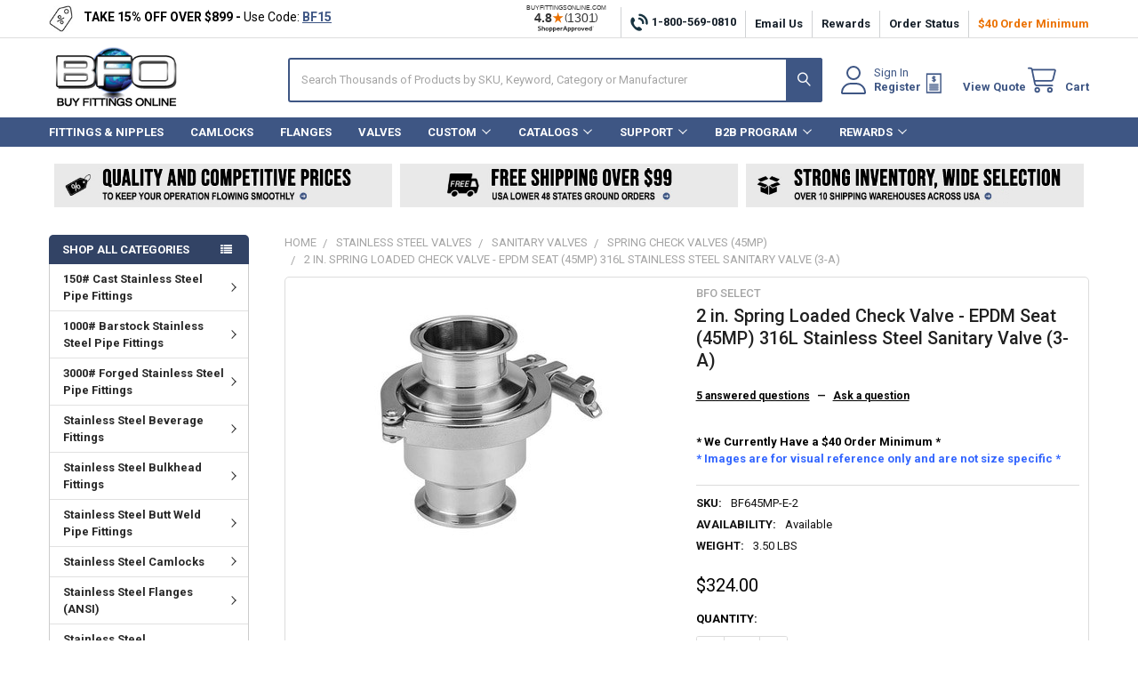

--- FILE ---
content_type: text/html; charset=UTF-8
request_url: https://www.buyfittingsonline.com/stainless-steel-sanitary-spring-check-valve-epdm-seat-316l-45mp-e-2/
body_size: 60321
content:

        <!DOCTYPE html>
<html class="no-js" lang="en">
    
    <head>
        <meta name="google-site-verification" content="JvSgOfUzpdSKeqFONDw0bOx-5OflqOgG4uG9ZliVI_U" />
        <title>Sanitary Spring Check Valves (45MP) 2&quot; - EPDM Seat</title>
        <link rel="dns-prefetch preconnect" href="https://cdn11.bigcommerce.com/s-8n9tgf4ioq" crossorigin><link rel="dns-prefetch preconnect" href="https://fonts.googleapis.com/" crossorigin><link rel="dns-prefetch preconnect" href="https://fonts.gstatic.com/" crossorigin>
        <meta property="product:price:amount" content="324" /><meta property="product:price:currency" content="USD" /><meta property="og:url" content="https://www.buyfittingsonline.com/stainless-steel-sanitary-spring-check-valve-epdm-seat-316l-45mp-e-2/" /><meta property="og:site_name" content="BFO BuyFittingsOnline.com" /><meta name="description" content="FREE shipping over $99! Easy shop in stock stainless steel sanitary spring check valves (45MP) with EPDM seat. Size: 2&quot; clamp end connection. 316L stainless steel sanitary valve and 3-A sanitary certified."><link rel='canonical' href='https://www.buyfittingsonline.com/stainless-steel-sanitary-spring-check-valve-epdm-seat-316l-45mp-e-2/' /><meta name='platform' content='bigcommerce.stencil' /><meta property="og:type" content="product" />
<meta property="og:title" content="2 in. Spring Loaded Check Valve - EPDM Seat (45MP) 316L Stainless Steel Sanitary Valve (3-A)" />
<meta property="og:description" content="FREE shipping over $99! Easy shop in stock stainless steel sanitary spring check valves (45MP) with EPDM seat. Size: 2&quot; clamp end connection. 316L stainless steel sanitary valve and 3-A sanitary certified." />
<meta property="og:image" content="https://cdn11.bigcommerce.com/s-8n9tgf4ioq/products/88682/images/87735/stainless-steel-sanitary-spring-check-valves-clamp-end-500-detail__54966.1610029985__76536.1744910207.386.513.jpg?c=2" />
<meta property="fb:admins" content="rachael@qmctechnologies.com" />
<meta property="pinterest:richpins" content="enabled" />
        
         

        <link href="https://cdn11.bigcommerce.com/s-8n9tgf4ioq/product_images/bfo-favicon.jpg?t=1530801960" rel="shortcut icon">
        <meta name="viewport" content="width=device-width, initial-scale=1">
        <script>
            function addProductToQuote(id) {
                var qty = +(document.querySelector('input[name="qty[]"][data-product-id="'+id+'"]').value)
                QN.add_products_to_quote([{id: id, qty: qty > 0 ? qty : 1 }])
            }
        </script>
        <script>
            document.documentElement.className = document.documentElement.className.replace('no-js', 'js');
        </script>

        <script>
    function browserSupportsAllFeatures() {
        return window.Promise
            && window.fetch
            && window.URL
            && window.URLSearchParams
            && window.WeakMap
            // object-fit support
            && ('objectFit' in document.documentElement.style);
    }

    function loadScript(src) {
        var js = document.createElement('script');
        js.src = src;
        js.onerror = function () {
            console.error('Failed to load polyfill script ' + src);
        };
        document.head.appendChild(js);
    }

    if (!browserSupportsAllFeatures()) {
        loadScript('https://cdn11.bigcommerce.com/s-8n9tgf4ioq/stencil/b3a57fd0-a1bc-013e-9072-6ab6ba5b4833/e/6344c8c0-ce0b-013e-816c-2282c30e4d5e/dist/theme-bundle.polyfills.js');
    }
</script>
        <script>window.consentManagerTranslations = `{"locale":"en","locales":{"consent_manager.data_collection_warning":"en","consent_manager.accept_all_cookies":"en","consent_manager.gdpr_settings":"en","consent_manager.data_collection_preferences":"en","consent_manager.manage_data_collection_preferences":"en","consent_manager.use_data_by_cookies":"en","consent_manager.data_categories_table":"en","consent_manager.allow":"en","consent_manager.accept":"en","consent_manager.deny":"en","consent_manager.dismiss":"en","consent_manager.reject_all":"en","consent_manager.category":"en","consent_manager.purpose":"en","consent_manager.functional_category":"en","consent_manager.functional_purpose":"en","consent_manager.analytics_category":"en","consent_manager.analytics_purpose":"en","consent_manager.targeting_category":"en","consent_manager.advertising_category":"en","consent_manager.advertising_purpose":"en","consent_manager.essential_category":"en","consent_manager.esential_purpose":"en","consent_manager.yes":"en","consent_manager.no":"en","consent_manager.not_available":"en","consent_manager.cancel":"en","consent_manager.save":"en","consent_manager.back_to_preferences":"en","consent_manager.close_without_changes":"en","consent_manager.unsaved_changes":"en","consent_manager.by_using":"en","consent_manager.agree_on_data_collection":"en","consent_manager.change_preferences":"en","consent_manager.cancel_dialog_title":"en","consent_manager.privacy_policy":"en","consent_manager.allow_category_tracking":"en","consent_manager.disallow_category_tracking":"en"},"translations":{"consent_manager.data_collection_warning":"We use cookies (and other similar technologies) to collect data to improve your shopping experience.","consent_manager.accept_all_cookies":"Accept All Cookies","consent_manager.gdpr_settings":"Settings","consent_manager.data_collection_preferences":"Website Data Collection Preferences","consent_manager.manage_data_collection_preferences":"Manage Website Data Collection Preferences","consent_manager.use_data_by_cookies":" uses data collected by cookies and JavaScript libraries to improve your shopping experience.","consent_manager.data_categories_table":"The table below outlines how we use this data by category. To opt out of a category of data collection, select 'No' and save your preferences.","consent_manager.allow":"Allow","consent_manager.accept":"Accept","consent_manager.deny":"Deny","consent_manager.dismiss":"Dismiss","consent_manager.reject_all":"Reject all","consent_manager.category":"Category","consent_manager.purpose":"Purpose","consent_manager.functional_category":"Functional","consent_manager.functional_purpose":"Enables enhanced functionality, such as videos and live chat. If you do not allow these, then some or all of these functions may not work properly.","consent_manager.analytics_category":"Analytics","consent_manager.analytics_purpose":"Provide statistical information on site usage, e.g., web analytics so we can improve this website over time.","consent_manager.targeting_category":"Targeting","consent_manager.advertising_category":"Advertising","consent_manager.advertising_purpose":"Used to create profiles or personalize content to enhance your shopping experience.","consent_manager.essential_category":"Essential","consent_manager.esential_purpose":"Essential for the site and any requested services to work, but do not perform any additional or secondary function.","consent_manager.yes":"Yes","consent_manager.no":"No","consent_manager.not_available":"N/A","consent_manager.cancel":"Cancel","consent_manager.save":"Save","consent_manager.back_to_preferences":"Back to Preferences","consent_manager.close_without_changes":"You have unsaved changes to your data collection preferences. Are you sure you want to close without saving?","consent_manager.unsaved_changes":"You have unsaved changes","consent_manager.by_using":"By using our website, you're agreeing to our","consent_manager.agree_on_data_collection":"By using our website, you're agreeing to the collection of data as described in our ","consent_manager.change_preferences":"You can change your preferences at any time","consent_manager.cancel_dialog_title":"Are you sure you want to cancel?","consent_manager.privacy_policy":"Privacy Policy","consent_manager.allow_category_tracking":"Allow [CATEGORY_NAME] tracking","consent_manager.disallow_category_tracking":"Disallow [CATEGORY_NAME] tracking"}}`;</script>
        
        <script>
            window.lazySizesConfig = window.lazySizesConfig || {};
            window.lazySizesConfig.loadMode = 1;
        </script>
        <script async src="https://cdn11.bigcommerce.com/s-8n9tgf4ioq/stencil/b3a57fd0-a1bc-013e-9072-6ab6ba5b4833/e/6344c8c0-ce0b-013e-816c-2282c30e4d5e/dist/theme-bundle.head_async.js"></script>

            <link href="https://fonts.googleapis.com/css?family=Barlow:600,400,400i,500,500i,700,700i%7CRoboto:400,400i,500,500i,700,700i&display=block" rel="stylesheet">
            <script async src="https://cdn11.bigcommerce.com/s-8n9tgf4ioq/stencil/b3a57fd0-a1bc-013e-9072-6ab6ba5b4833/e/6344c8c0-ce0b-013e-816c-2282c30e4d5e/dist/theme-bundle.font.js"></script>
            <link data-stencil-stylesheet href="https://cdn11.bigcommerce.com/s-8n9tgf4ioq/stencil/b3a57fd0-a1bc-013e-9072-6ab6ba5b4833/e/6344c8c0-ce0b-013e-816c-2282c30e4d5e/css/theme-3ed90690-d392-013e-65ab-6e771e833a19.css" rel="stylesheet">
            <!-- Start Tracking Code for analytics_googleanalytics4 -->

<script data-cfasync="false" src="https://cdn11.bigcommerce.com/shared/js/google_analytics4_bodl_subscribers-358423becf5d870b8b603a81de597c10f6bc7699.js" integrity="sha256-gtOfJ3Avc1pEE/hx6SKj/96cca7JvfqllWA9FTQJyfI=" crossorigin="anonymous"></script>
<script data-cfasync="false">
  (function () {
    window.dataLayer = window.dataLayer || [];

    function gtag(){
        dataLayer.push(arguments);
    }

    function initGA4(event) {
         function setupGtag() {
            function configureGtag() {
                gtag('js', new Date());
                gtag('set', 'developer_id.dMjk3Nj', true);
                gtag('config', 'G-6FCB71M909');
            }

            var script = document.createElement('script');

            script.src = 'https://www.googletagmanager.com/gtag/js?id=G-6FCB71M909';
            script.async = true;
            script.onload = configureGtag;

            document.head.appendChild(script);
        }

        setupGtag();

        if (typeof subscribeOnBodlEvents === 'function') {
            subscribeOnBodlEvents('G-6FCB71M909', false);
        }

        window.removeEventListener(event.type, initGA4);
    }

    

    var eventName = document.readyState === 'complete' ? 'consentScriptsLoaded' : 'DOMContentLoaded';
    window.addEventListener(eventName, initGA4, false);
  })()
</script>

<!-- End Tracking Code for analytics_googleanalytics4 -->

<!-- Start Tracking Code for analytics_siteverification -->

<script>
<meta name="google-site-verification" content="JvSgOfUzpdSKeqFONDw0bOx-5OflqOgG4uG9ZliVI_U" />
<meta name="msvalidate.01" content="0CEBD5C997DC65B34173FC83CF5825EB" />
<meta name="google-site-verification" content="5_ViiQ4xfCBUiIWyuJhV85zfkKvFxuwuF5sCsCBMTR4" />
<meta name="google-site-verification" content="JvSgOfUzpdSKeqFONDw0bOx-5OflqOgG4uG9ZliVI_U" />
<meta name="google-site-verification" content="bFzSfzmQ6i7x5pEsRHi7T1haoca2jiI9qPmpVihsnaw" />
</script>

<!-- End Tracking Code for analytics_siteverification -->


<script type="text/javascript" src="https://checkout-sdk.bigcommerce.com/v1/loader.js" defer ></script>
<script src="https://www.google.com/recaptcha/api.js" async defer></script>
<script type="text/javascript">
var BCData = {"product_attributes":{"sku":"BF645MP-E-2","upc":null,"mpn":null,"gtin":null,"weight":{"formatted":"3.50 LBS","value":3.5},"base":true,"image":null,"price":{"without_tax":{"formatted":"$324.00","value":324,"currency":"USD"},"tax_label":"Tax"},"stock":null,"instock":true,"stock_message":null,"purchasable":true,"purchasing_message":null,"call_for_price_message":null}};
</script>
<script type="text/javascript">
   // Update the 'nojs'/'js' class on the html node
document.documentElement.className = document.documentElement.className.replace(/\bnojs\b/g, 'js');

// Check that all required assets are uploaded and up-to-date
if(typeof Muse == "undefined") window.Muse = {}; window.Muse.assets = {"required":["museutils.js", "museconfig.js", "jquery.watch.js", "require.js", "index.css"], "outOfDate":[]};
</script><script>
(function () {
var watchdog = 0;
var timer = setInterval(function () {
var el = document.querySelector('.orderConfirmation-section');
if (el) {
clearInterval(timer);
el.innerHTML = 'Thank you for trusting BFO BuyFittingsOnline.com as your fittings provider. An order confirmation has been sent to your email and we will send you a notification when your order ships.';
}

watchdog++;
if (watchdog > 40) {
clearInterval(timer);
}
}, 250);
})();
</script><script>
// product - 
</script><script type="quoteninja-results"></script><script>!function(){var e=window.location.search;if(e&&e.length>1&&localStorage){var o,t,l,i=e.slice(1).split("&");for(o=0;o<i.length;o++)l=(t=i[o].split("="))[1],"gclid"!==(t=t[0].toLowerCase())&&"msclkid"!==t&&"wbraid"!==t&&0!==t.indexOf("utm")||localStorage.setItem(t,decodeURIComponent(l))}}();</script><!-- Cookies -->
<script src="https://cdn.jsdelivr.net/npm/js-cookie@3.0.5/dist/js.cookie.min.js"></script>
<!-- VizaClick -->
<script>
  var _paq = window._paq = window._paq || [];
  /* tracker methods like "setCustomDimension" should be called before "trackPageView" */
  _paq.push(["setExcludedQueryParams", ["\/^utm.*\/","\/^mtm.*\/","\/^fb.*\/","\/^gc.*\/","\/^ms.*\/","\/^tt.*\/","\/^tw.*\/","\/^li.*\/","\/^sc.*\/","\/^pin.*\/","\/^rd.*\/","\/^yc.*\/","\/^dc.*\/","\/^cid$\/","\/^icid$\/"]]);
  _paq.push(["setExcludedReferrers", ["shopify.com",".mybigcommerce.com",".shopify.com","paypal.com",".paypal.com","applepay.com",".applepay.com","stripe.com",".stripe.com","squareup.com",".squareup.com","klarna.com",".klarna.com","afterpay.com",".afterpay.com","pay.google.com",".pay.google.com","pay.amazon.com",".pay.amazon.com","shop.app",".shop.app","authorize.net",".authorize.net","braintreepayments.com",".braintreepayments.com","worldpay.com",".worldpay.com","adyen.com",".adyen.com","2checkout.com",".2checkout.com","skrill.com",".skrill.com","wepay.com",".wepay.com","bluesnap.com",".bluesnap.com","sezzle.com",".sezzle.com","affirm.com",".affirm.com","payments.bigcommerce.com","buyfittingsonline.com",".buyfittingsonline.com"]]);
  _paq.push(['trackPageView']);
  _paq.push(['enableLinkTracking']);
  (function() {
    var u="//tracking.buyfittingsonline.com/";
    _paq.push(['setTrackerUrl', u+'js/tracker.php']);
    _paq.push(['setSiteId', '16']);
    var d=document, g=d.createElement('script'), s=d.getElementsByTagName('script')[0];
    g.async=true; g.src=u+'js/tracker.php'; s.parentNode.insertBefore(g,s);
  })();
    // BigCommerce ClientId Verification and Generation
    function setCookie(cname, cvalue, exdays) {
        const d = new Date();
        d.setTime(d.getTime() + (exdays * 24 * 60 * 60 * 1000));
        let expires = "expires="+d.toUTCString();
        document.cookie = cname + "=" + cvalue + ";" + expires + ";path=/";
    }

    function getCookie(cname) {
        let name = cname + "=";
        let ca = document.cookie.split(';');
        for(let i = 0; i < ca.length; i++) {
            let c = ca[i];
            while (c.charAt(0) == ' ') {
                c = c.substring(1);
            }
            if (c.indexOf(name) == 0) {
                return c.substring(name.length, c.length);
            }
        }
        return "";
    }

    var BigCommerceClientId;
    _paq.push([ function () { BigCommerceClientId = this.getCustomDimension(1); console.log(BigCommerceClientId); }]);
    var CookiesBigCommerceClientId = getCookie('BigCommerceClientId');
    console.log(CookiesBigCommerceClientId);
    // Has cookie and tracking clientid
    if (CookiesBigCommerceClientId && BigCommerceClientId) {
        console.log('same client id: ', CookiesBigCommerceClientId, BigCommerceClientId);
        // BigCommerceClientId = CookiesBigCommerceClientId;
        // _paq.push(['setCustomDimension', 1, BigCommerceClientId]);
    }
    // Has cookie, but no tracking clientid
    else if (CookiesBigCommerceClientId && !BigCommerceClientId) {
        console.log('Has cookie, but no tracking clientid');
        _paq.push(['setCustomDimension', 1, CookiesBigCommerceClientId]);
    }
    // Has no cookie, but tracking clientid
    else if (!CookiesBigCommerceClientId && BigCommerceClientId) {
        console.log('Has no cookie, but tracking clientid');
        setCookie('BigCommerceClientId', BigCommerceClientId, { expires: 365});
    }
    // Has no cookie and no tracking clientid
    else if (!CookiesBigCommerceClientId && !BigCommerceClientId) {
        console.log('Has no cookie and no tracking clientid');
        BigCommerceClientId = CookiesBigCommerceClientId = crypto.randomUUID();
        setCookie('BigCommerceClientId', BigCommerceClientId, { expires: 365});
        _paq.push(['setCustomDimension', 1, BigCommerceClientId]);
    }
</script>
<!-- End VizaClick Code -->

<!-- VizaClick Tag Manager -->
<script>
  var _mtm = window._mtm = window._mtm || [];
  _mtm.push({'mtm.startTime': (new Date().getTime()), 'event': 'mtm.Start'});
  (function() {
    var d=document, g=d.createElement('script'), s=d.getElementsByTagName('script')[0];
    g.async=true; g.src='https://tracking.buyfittingsonline.com/js/container_JuzIvnlT.js'; s.parentNode.insertBefore(g,s);
  })();
</script>
<!-- End VizaClick Tag Manager --><!-- Google tag (gtag.js) -->
<script async src="https://www.googletagmanager.com/gtag/js?id=AW-1071888464"></script>
<script>
  window.dataLayer = window.dataLayer || [];
  function gtag(){dataLayer.push(arguments);}
  gtag('js', new Date());

  gtag('config', 'AW-1071888464');
</script>
 <script data-cfasync="false" src="https://microapps.bigcommerce.com/bodl-events/1.9.4/index.js" integrity="sha256-Y0tDj1qsyiKBRibKllwV0ZJ1aFlGYaHHGl/oUFoXJ7Y=" nonce="" crossorigin="anonymous"></script>
 <script data-cfasync="false" nonce="">

 (function() {
    function decodeBase64(base64) {
       const text = atob(base64);
       const length = text.length;
       const bytes = new Uint8Array(length);
       for (let i = 0; i < length; i++) {
          bytes[i] = text.charCodeAt(i);
       }
       const decoder = new TextDecoder();
       return decoder.decode(bytes);
    }
    window.bodl = JSON.parse(decodeBase64("[base64]"));
 })()

 </script>

<script nonce="">
(function () {
    var xmlHttp = new XMLHttpRequest();

    xmlHttp.open('POST', 'https://bes.gcp.data.bigcommerce.com/nobot');
    xmlHttp.setRequestHeader('Content-Type', 'application/json');
    xmlHttp.send('{"store_id":"999910927","timezone_offset":"-4.0","timestamp":"2026-01-19T09:03:08.06745600Z","visit_id":"da262499-b48a-4584-9c55-9776570fd68e","channel_id":1}');
})();
</script>

        

        <!-- snippet location htmlhead -->
        <script type="text/javascript" src="//cdn.nextopia.net/nxt-app/fa2cbaecc73ee94fa911e97257a6e0a1.js" async></script>

                    <link href="https://cdn11.bigcommerce.com/s-8n9tgf4ioq/images/stencil/300x300/products/88682/87735/stainless-steel-sanitary-spring-check-valves-clamp-end-500-detail__54966.1610029985__76536.1744910207.jpg?c=2" rel="preload" as="image">

    </head>
    <body class="csscolumns papaSupermarket-layout--left-sidebar 
        papaSupermarket-style--modern
        papaSupermarket-pageType--product 
        papaSupermarket-page--pages-product 
        emthemesModez-productUniform
        
        papaSupermarket--showAllCategoriesMenu
        
        
        
        
        
        
        " id="topOfPage">


        <!-- snippet location header -->
        <svg data-src="https://cdn11.bigcommerce.com/s-8n9tgf4ioq/stencil/b3a57fd0-a1bc-013e-9072-6ab6ba5b4833/e/6344c8c0-ce0b-013e-816c-2282c30e4d5e/img/icon-sprite.svg" class="icons-svg-sprite"></svg>

        <!-- Google Tag Manager -->
<script>(function(w,d,s,l,i){w[l]=w[l]||[];w[l].push({'gtm.start':
new Date().getTime(),event:'gtm.js'});var f=d.getElementsByTagName(s)[0],
j=d.createElement(s),dl=l!='dataLayer'?'&l='+l:'';j.async=true;j.src=
'https://www.googletagmanager.com/gtm.js?id='+i+dl;f.parentNode.insertBefore(j,f);
})(window,document,'script','dataLayer','GTM-NBGHQ42C');</script>

<!-- End Google Tag Manager -->
<script>
var head = document.head;
var script = document.createElement('script');
script.type = 'text/javascript';
script.src = "https://t.buyfittingsonline.com/v1/lst/universal-script?ph=6345b52fe5340a99eb07b1b7b753ab9b8e9099b5749ada32a498e69c7978c7ed&tag=!clicked&ref_url=" + encodeURI(document.URL) ;
head.appendChild(script);
</script>
<script>(function(w,d,t,r,u){var f,n,i;w[u]=w[u]||[],f=function(){var o={ti:"5714284", enableAutoSpaTracking: true};o.q=w[u],w[u]=new UET(o),w[u].push("pageLoad")},n=d.createElement(t),n.src=r,n.async=1,n.onload=n.onreadystatechange=function(){var s=this.readyState;s&&s!=="loaded"&&s!=="complete"||(f(),n.onload=n.onreadystatechange=null)},i=d.getElementsByTagName(t)[0],i.parentNode.insertBefore(n,i)})(window,document,"script","//bat.bing.com/bat.js","uetq");</script>
<script type="text/javascript">
    (function(c,l,a,r,i,t,y){
        c[a]=c[a]||function(){(c[a].q=c[a].q||[]).push(arguments)};
        t=l.createElement(r);t.async=1;t.src="https://www.clarity.ms/tag/"+i;
        y=l.getElementsByTagName(r)[0];y.parentNode.insertBefore(t,y);
    })(window, document, "clarity", "script", "m2ryhex4ie");
</script>
<meta name="msvalidate.01" content="0CEBD5C997DC65B34173FC83CF5825EB" />
<meta name="sa_verification" content="TITp6GOyrPda2ElcfImarWsNMruqXPcs">

    <div data-emthemesmodez-remote-banner="emthemesModezBannersBlockAdvTopHeader"></div>
<header class="header" role="banner" >
      <a href="#" class="mobileMenu-toggle" data-mobile-menu-toggle="menu">
        <span class="mobileMenu-toggleIcon">Toggle menu</span>
    </a>

        <div class="emthemesModez-header-topSection">
            <div class="container">
                <nav class="navUser navUser--storeInfo">
    <ul class="navUser-section">
        <li class="navUser-item">
            <div data-emthemesmodez-remote-banner="emthemesModezBannersBlockTopHeaderBanner01"></div>
        </li>
    </ul>
</nav>

<nav class="navUser">

        <div data-emthemesmodez-remote-banner="emthemesModezBannersBlockTopHeaderBanner02"></div>

        
</nav>
            </div>
        </div>

    <div class="emthemesModez-header-userSection emthemesModez-header-userSection--logo-left">
        <div class="container">
                <div class="header-logo header-logo--left">
                    <a href="https://www.buyfittingsonline.com/" data-instantload='{"page":"home"}'>
            <div class="header-logo-image-container">
                <img class="header-logo-image" src="https://cdn11.bigcommerce.com/s-8n9tgf4ioq/images/stencil/188x74/bfo-logo-2020_1596639426__76082.original.png" srcset="https://cdn11.bigcommerce.com/s-8n9tgf4ioq/images/stencil/250x74/bfo-logo-2020_1596639426__76082.original.png 1x, https://cdn11.bigcommerce.com/s-8n9tgf4ioq/images/stencil/500w/bfo-logo-2020_1596639426__76082.original.png 2x" alt="BFO BuyFittingsOnline.com" title="BFO BuyFittingsOnline.com">
            </div>
</a>
                </div>

            <nav class="navUser">
    
    <ul class="navUser-section navUser-section--alt">


        

            <li class="navUser-item navUser-item--account">
                <i class="icon"><svg><use href="#icon-user" /></svg></i>
                <span class="navUser-actions">
                        <span class="navUser-subtitle">
                            <a class="navUser-action" href="/login.php">
                                <span class="navUser-item-loginLabel">Sign In</span>
                            </a>
                        </span>
                            <a class="navUser-action" href="/login.php?action=create_account">Register</a>
                </span>
            </li>

        <!-- Quote Ninja Header Link -->
        <li class="navUser-item navUser-item--cart">
            <a id="quote-view-button" class="navUser-action" href="javascript:void(0)" onclick="QN.toggle_quote()">
                    <span class="navUser-item-icon"><svg class ="icon icon-quote"  xmlns="http://www.w3.org/2000/svg" xmlns:xlink="http://www.w3.org/1999/xlink" version="1.1" x="0px" y="0px" viewBox="0 0 100 100" enable-background="new 0 0 100 100" xml:space="preserve" style="height: 25px; width: 25px;"><g><title>View Quote</title><path d="M48.227,42.016c-2.738-0.35-5.412-1.432-7.513-3.024l2.483-3.629c1.719,1.305,3.311,2.196,5.188,2.579v-5.062   c-4.584-1.242-6.844-2.961-6.844-6.749v-0.064c0-3.501,2.674-5.826,6.686-6.24v-1.847h3.311v1.942   c2.26,0.287,4.17,1.114,5.921,2.324l-2.133,3.725c-1.273-0.86-2.642-1.528-3.948-1.878v4.839c4.84,1.306,6.909,3.247,6.909,6.813   v0.063c0,3.566-2.737,5.858-6.749,6.272v3.152h-3.311V42.016z M48.386,28.135v-4.33c-1.56,0.191-2.196,0.955-2.196,1.974v0.063   C46.189,26.862,46.635,27.499,48.386,28.135z M51.378,33.643V38.1c1.498-0.223,2.261-0.892,2.261-2.038v-0.064   C53.639,34.948,53.098,34.28,51.378,33.643z"></path></g><path d="M15.602,5.897v89.41h67.058V5.897H15.602z M78.3,89.495H19.96V11.709H78.3V89.495z"></path><rect x="30.291" y="53.786" width="39.802" height="4.312"></rect><rect x="30.291" y="61.746" width="39.802" height="4.313"></rect><rect x="30.291" y="69.707" width="39.802" height="4.312"></rect><rect x="30.291" y="77.667" width="39.802" height="4.312"></rect></svg></span>
                <span class="navUser-item-cartLabel">View Quote</span>
            </a>
        </li>
        <!-- Quote Ninja Header Link -->

        <li class="navUser-item navUser-item--cart">
            <a
                class="navUser-action navUser-action--cart"
                data-cart-preview
                data-dropdown="cart-preview-dropdown"
                data-options="align:right"
                href="/cart.php"
                title="Cart">
                <i class="icon"><svg><use href="#icon-cart" /></svg></i>
                <span class="_rows">
                    <span class="countPill cart-quantity"></span>
                    <span class="navUser-item-cartLabel">Cart</span>
                </span>
            </a>

            <div class="dropdown-menu" id="cart-preview-dropdown" data-dropdown-content aria-hidden="true"></div>
        </li>
    </ul>
</nav>

            <div class="emthemesModez-quickSearch" data-prevent-quick-search-close>
    <!-- snippet location forms_search -->
    <form class="form" action="https://www.buyfittingsonline.com/searchresults/">
        <fieldset class="form-fieldset">
            <div class="form-field">
                <label class="is-srOnly" for="search_query">Search</label>
                <div class="form-prefixPostfix wrap">
                    <input class="form-input" data-search-quick name="search_query" id="search_query" data-error-message="Search field cannot be empty." placeholder="Search Thousands of Products by SKU, Keyword, Category or Manufacturer" autocomplete="off">
                    <input type="submit" class="button button--primary form-prefixPostfix-button--postfix" value="Search" />
                </div>
            </div>
        </fieldset>
    </form>
</div>
        </div>
    </div>

    <div class="navPages-container navPages-container--bg" id="menu" data-menu>
        <div class="container">
            <nav class="navPages">

        <div class="emthemesModez-navPages-verticalCategories-container">
            <a class="navPages-action has-subMenu" role="none">SHOP ALL CATEGORIES</a>
            <div class="emthemesModez-verticalCategories is-open " id="emthemesModez-verticalCategories" data-emthemesmodez-fix-height="emthemesModez-section1-container">
                <ul class="navPages-list navPages-list--categories">

                            <li class="navPages-item navPages-item--standard">
                                <a class="navPages-action has-subMenu " href="https://www.buyfittingsonline.com/pipe-fittings-stainless-steel-150-psi-npt/"
    data-instantload
    
    data-collapsible="navPages-7800"
    data-collapsible-disabled-breakpoint="medium"
    data-collapsible-disabled-state="open"
    data-collapsible-enabled-state="closed">
    150# Cast Stainless Steel Pipe Fittings <i class="icon navPages-action-moreIcon" aria-hidden="true"><svg><use href="#icon-chevron-down" /></svg></i>
</a>
<div class="navPage-subMenu
            navPage-subMenu--standard
            " id="navPages-7800" aria-hidden="true" tabindex="-1">
    <ul class="navPage-subMenu-list">
        <li class="navPage-subMenu-item">
            <a class="navPage-subMenu-action navPages-action" href="https://www.buyfittingsonline.com/pipe-fittings-stainless-steel-150-psi-npt/" data-instantload>All 150# Cast Stainless Steel Pipe Fittings</a>
        </li>
            <li class="navPage-subMenu-item">
                    <a class="navPage-subMenu-action navPages-action" href="https://www.buyfittingsonline.com/stainless-steel-pipe-fittings-threaded-150-cast/" data-instantload >150# Cast ISO Industry Standard NPT Pipe Fittings</a>
            </li>
            <li class="navPage-subMenu-item">
                    <a class="navPage-subMenu-action navPages-action" href="https://www.buyfittingsonline.com/pipe-fittings-stainless-steel-socket-weld-150-psi-pipe/" data-instantload >150# Cast Socket Weld Pipe Fittings</a>
            </li>
            <li class="navPage-subMenu-item">
                    <a class="navPage-subMenu-action navPages-action" href="https://www.buyfittingsonline.com/stainless-steel-pipe-fittings-mss-sp114-heavy-pattern/" data-instantload >150# Cast MSS SP-114 Heavy Pattern Pipe Fittings</a>
            </li>
    </ul>
</div>
                            </li>
                            <li class="navPages-item navPages-item--standard">
                                <a class="navPages-action has-subMenu " href="https://www.buyfittingsonline.com/pipe-fittings-stainless-steel-1000-lb-npt-threaded-mss-sp114-asme-b1-20-1/"
    data-instantload
    
    data-collapsible="navPages-10076"
    data-collapsible-disabled-breakpoint="medium"
    data-collapsible-disabled-state="open"
    data-collapsible-enabled-state="closed">
    1000# Barstock Stainless Steel Pipe Fittings <i class="icon navPages-action-moreIcon" aria-hidden="true"><svg><use href="#icon-chevron-down" /></svg></i>
</a>
<div class="navPage-subMenu
            navPage-subMenu--standard
            " id="navPages-10076" aria-hidden="true" tabindex="-1">
    <ul class="navPage-subMenu-list">
        <li class="navPage-subMenu-item">
            <a class="navPage-subMenu-action navPages-action" href="https://www.buyfittingsonline.com/pipe-fittings-stainless-steel-1000-lb-npt-threaded-mss-sp114-asme-b1-20-1/" data-instantload>All 1000# Barstock Stainless Steel Pipe Fittings</a>
        </li>
            <li class="navPage-subMenu-item">
                    <a class="navPage-subMenu-action navPages-action" href="https://www.buyfittingsonline.com/pipe-fittings-stainless-steel-1000-lb-caps-npt-threaded-mss-sp114/" data-instantload >Caps</a>
            </li>
            <li class="navPage-subMenu-item">
                    <a class="navPage-subMenu-action navPages-action" href="https://www.buyfittingsonline.com/pipe-fittings-stainless-steel-barstock-counter-sunk-hex-plugs-150-psi/" data-instantload >Countersunk Hex Plug (Barstock)</a>
            </li>
            <li class="navPage-subMenu-item">
                    <a class="navPage-subMenu-action navPages-action" href="https://www.buyfittingsonline.com/pipe-fittings-stainless-steel-full-coupling-1000-lb-304-316-mss-sp114/" data-instantload >Full Couplings</a>
            </li>
            <li class="navPage-subMenu-item">
                    <a class="navPage-subMenu-action navPages-action" href="https://www.buyfittingsonline.com/pipe-fittings-stainless-steel-1000-lb-half-couplings-npt-threaded-mss-sp114/" data-instantload >Half Couplings</a>
            </li>
            <li class="navPage-subMenu-item">
                    <a class="navPage-subMenu-action navPages-action" href="https://www.buyfittingsonline.com/pipe-fittings-stainless-steel-hex-bushings-npt-threaded-mss-sp114-1000-lb-psi/" data-instantload >Hex Bushings</a>
            </li>
            <li class="navPage-subMenu-item">
                    <a class="navPage-subMenu-action navPages-action" href="https://www.buyfittingsonline.com/pipe-fittings-stainless-steel-1000-lb-hex-head-plugs-npt-threaded-mss-sp114-316ss/" data-instantload >Hex Head Plugs</a>
            </li>
            <li class="navPage-subMenu-item">
                    <a class="navPage-subMenu-action navPages-action" href="https://www.buyfittingsonline.com/pipe-fittings-stainless-steel-reducing-couplings-1000-lb-barstock/" data-instantload >Reducing Couplings</a>
            </li>
            <li class="navPage-subMenu-item">
                    <a class="navPage-subMenu-action navPages-action" href="https://www.buyfittingsonline.com/pipe-fittings-stainless-steel-1000-lb-square-head-plugs-npt-threaded-mss-sp114/" data-instantload >Square Head Plugs</a>
            </li>
            <li class="navPage-subMenu-item">
                    <a class="navPage-subMenu-action navPages-action" href="https://www.buyfittingsonline.com/pipe-fittings-stainless-steel-1000-lb-unions-npt-threaded-mss-sp114/" data-instantload >Unions</a>
            </li>
    </ul>
</div>
                            </li>
                            <li class="navPages-item navPages-item--standard">
                                <a class="navPages-action has-subMenu " href="https://www.buyfittingsonline.com/pipe-fittings-stainless-steel-3000-lb-forged-fittings/"
    data-instantload
    
    data-collapsible="navPages-7779"
    data-collapsible-disabled-breakpoint="medium"
    data-collapsible-disabled-state="open"
    data-collapsible-enabled-state="closed">
    3000# Forged Stainless Steel Pipe Fittings <i class="icon navPages-action-moreIcon" aria-hidden="true"><svg><use href="#icon-chevron-down" /></svg></i>
</a>
<div class="navPage-subMenu
            navPage-subMenu--standard
            " id="navPages-7779" aria-hidden="true" tabindex="-1">
    <ul class="navPage-subMenu-list">
        <li class="navPage-subMenu-item">
            <a class="navPage-subMenu-action navPages-action" href="https://www.buyfittingsonline.com/pipe-fittings-stainless-steel-3000-lb-forged-fittings/" data-instantload>All 3000# Forged Stainless Steel Pipe Fittings</a>
        </li>
            <li class="navPage-subMenu-item">
                    <a class="navPage-subMenu-action navPages-action" href="https://www.buyfittingsonline.com/pipe-fittings-stainless-steel-socket-weld-fittings-3000lb-forged/" data-instantload >3000# Forged SS Socket Weld Pipe Fittings</a>
            </li>
            <li class="navPage-subMenu-item">
                    <a class="navPage-subMenu-action navPages-action" href="https://www.buyfittingsonline.com/pipe-fittings-stainless-steel-3000-lb-forged-threaded-shop-all/" data-instantload >3000# Forged SS Threaded Pipe Fittings</a>
            </li>
            <li class="navPage-subMenu-item">
                    <a class="navPage-subMenu-action navPages-action" href="https://www.buyfittingsonline.com/pipe-fittings-stainless-steel-3000-lb-forged-outlets/" data-instantload >3000# Stainless Steel Outlets</a>
            </li>
    </ul>
</div>
                            </li>
                            <li class="navPages-item navPages-item--standard">
                                <a class="navPages-action has-subMenu " href="https://www.buyfittingsonline.com/stainless-steel-fittings-beverage/"
    data-instantload
    
    data-collapsible="navPages-7789"
    data-collapsible-disabled-breakpoint="medium"
    data-collapsible-disabled-state="open"
    data-collapsible-enabled-state="closed">
    Stainless Steel Beverage Fittings <i class="icon navPages-action-moreIcon" aria-hidden="true"><svg><use href="#icon-chevron-down" /></svg></i>
</a>
<div class="navPage-subMenu
            navPage-subMenu--standard
            " id="navPages-7789" aria-hidden="true" tabindex="-1">
    <ul class="navPage-subMenu-list">
        <li class="navPage-subMenu-item">
            <a class="navPage-subMenu-action navPages-action" href="https://www.buyfittingsonline.com/stainless-steel-fittings-beverage/" data-instantload>All Stainless Steel Beverage Fittings</a>
        </li>
            <li class="navPage-subMenu-item">
                    <a class="navPage-subMenu-action navPages-action" href="https://www.buyfittingsonline.com/stainless-steel-fittings-beverage-barbed-tees-y-tees-crosses/" data-instantload >Barbed Tees,  Y-Tees,  Crosses</a>
            </li>
            <li class="navPage-subMenu-item">
                    <a class="navPage-subMenu-action navPages-action" href="https://www.buyfittingsonline.com/stainless-steel-fitting-beverage-fittings-adapters-straights-elbows/" data-instantload >Adapters: Straights and Elbows</a>
            </li>
            <li class="navPage-subMenu-item">
                    <a class="navPage-subMenu-action navPages-action" href="https://www.buyfittingsonline.com/stainless-steel-fittings-beverage-adapters-tees-crosses/" data-instantload >Adapters: Tees and Crosses</a>
            </li>
            <li class="navPage-subMenu-item">
                    <a class="navPage-subMenu-action navPages-action" href="https://www.buyfittingsonline.com/stainless-steel-fittings-beverage-barbed-manifolds/" data-instantload >Barbed Manifolds</a>
            </li>
            <li class="navPage-subMenu-item">
                    <a class="navPage-subMenu-action navPages-action" href="https://www.buyfittingsonline.com/stainless-steel-fittings-beverage-beer-fitting/" data-instantload >Beer</a>
            </li>
            <li class="navPage-subMenu-item">
                    <a class="navPage-subMenu-action navPages-action" href="https://www.buyfittingsonline.com/stainless-steel-beverage-fittings-caps-plugs/" data-instantload >Caps and Plugs</a>
            </li>
            <li class="navPage-subMenu-item">
                    <a class="navPage-subMenu-action navPages-action" href="https://www.buyfittingsonline.com/stainless-steel-beverage-fittings-compression-flare-barb-male-female/" data-instantload >Compression</a>
            </li>
            <li class="navPage-subMenu-item">
                    <a class="navPage-subMenu-action navPages-action" href="https://www.buyfittingsonline.com/beverage-fittings-knurled-caps-o-rings-miscellaneous-products/" data-instantload >Miscellaneous Products</a>
            </li>
            <li class="navPage-subMenu-item">
                    <a class="navPage-subMenu-action navPages-action" href="https://www.buyfittingsonline.com/oetiker-clamps-pincers-tube-cutters/" data-instantload >Oetiker Clamps, Pincers &amp; Tube Cutters</a>
            </li>
            <li class="navPage-subMenu-item">
                    <a class="navPage-subMenu-action navPages-action" href="https://www.buyfittingsonline.com/stainless-steel-fittings-beverage-fitting-quick-disconnect-adapters/" data-instantload >Quick Disconnect Adapters</a>
            </li>
            <li class="navPage-subMenu-item">
                    <a class="navPage-subMenu-action navPages-action" href="https://www.buyfittingsonline.com/stainless-steel-beverage-fittings-splicers/" data-instantload >Splicers</a>
            </li>
            <li class="navPage-subMenu-item">
                    <a class="navPage-subMenu-action navPages-action" href="https://www.buyfittingsonline.com/stainless-steel-beverage-fittings-stems-washers/" data-instantload >Stems &amp; Washers</a>
            </li>
            <li class="navPage-subMenu-item">
                    <a class="navPage-subMenu-action navPages-action" href="https://www.buyfittingsonline.com/stainless-steel-beverage-fittings-swivels-straights-elbows-bends/" data-instantload >Swivels</a>
            </li>
            <li class="navPage-subMenu-item">
                    <a class="navPage-subMenu-action navPages-action" href="https://www.buyfittingsonline.com/stainless-steel-beverage-fittings-u-bend-manifolds/" data-instantload >U-Bend Manifolds</a>
            </li>
            <li class="navPage-subMenu-item">
                    <a class="navPage-subMenu-action navPages-action" href="https://www.buyfittingsonline.com/stainless-steel-fittings-beverage-u-bends/" data-instantload >U-Bends</a>
            </li>
            <li class="navPage-subMenu-item">
                    <a class="navPage-subMenu-action navPages-action" href="https://www.buyfittingsonline.com/stainless-steel-fittings-beverage-fitting-valves-pumps/" data-instantload >Valves and Pumps</a>
            </li>
            <li class="navPage-subMenu-item">
                    <a class="navPage-subMenu-action navPages-action" href="https://www.buyfittingsonline.com/stainless-steel-fittings-beverage-fitting-welded-barb-elbows/" data-instantload >Welded Barb Elbows</a>
            </li>
    </ul>
</div>
                            </li>
                            <li class="navPages-item navPages-item--standard">
                                <a class="navPages-action has-subMenu " href="https://www.buyfittingsonline.com/bulkhead-fittings-stainless-steel/"
    data-instantload
    
    data-collapsible="navPages-8350"
    data-collapsible-disabled-breakpoint="medium"
    data-collapsible-disabled-state="open"
    data-collapsible-enabled-state="closed">
    Stainless Steel Bulkhead Fittings <i class="icon navPages-action-moreIcon" aria-hidden="true"><svg><use href="#icon-chevron-down" /></svg></i>
</a>
<div class="navPage-subMenu
            navPage-subMenu--standard
            " id="navPages-8350" aria-hidden="true" tabindex="-1">
    <ul class="navPage-subMenu-list">
        <li class="navPage-subMenu-item">
            <a class="navPage-subMenu-action navPages-action" href="https://www.buyfittingsonline.com/bulkhead-fittings-stainless-steel/" data-instantload>All Stainless Steel Bulkhead Fittings</a>
        </li>
            <li class="navPage-subMenu-item">
                    <a class="navPage-subMenu-action navPages-action" href="https://www.buyfittingsonline.com/stainless-steel-bulkhead-couplings-316-ss-1450-2175-psi/" data-instantload >316 Stainless Steel Bulkhead Fittings</a>
            </li>
            <li class="navPage-subMenu-item">
                    <a class="navPage-subMenu-action navPages-action" href="https://www.buyfittingsonline.com/stainless-steel-fittings-316l-bulkhead-couplings/" data-instantload >316L Stainless Steel Bulkhead Couplings</a>
            </li>
    </ul>
</div>
                            </li>
                            <li class="navPages-item navPages-item--standard">
                                <a class="navPages-action has-subMenu " href="https://www.buyfittingsonline.com/stainless-steel-fittings-butt-weld-buttweld-pipe-fittings/"
    data-instantload
    
    data-collapsible="navPages-7900"
    data-collapsible-disabled-breakpoint="medium"
    data-collapsible-disabled-state="open"
    data-collapsible-enabled-state="closed">
    Stainless Steel Butt Weld Pipe Fittings <i class="icon navPages-action-moreIcon" aria-hidden="true"><svg><use href="#icon-chevron-down" /></svg></i>
</a>
<div class="navPage-subMenu
            navPage-subMenu--standard
            " id="navPages-7900" aria-hidden="true" tabindex="-1">
    <ul class="navPage-subMenu-list">
        <li class="navPage-subMenu-item">
            <a class="navPage-subMenu-action navPages-action" href="https://www.buyfittingsonline.com/stainless-steel-fittings-butt-weld-buttweld-pipe-fittings/" data-instantload>All Stainless Steel Butt Weld Pipe Fittings</a>
        </li>
            <li class="navPage-subMenu-item">
                    <a class="navPage-subMenu-action navPages-action" href="https://www.buyfittingsonline.com/stainless-steel-fittings-butt-weld-pipe-schedule-10/" data-instantload >Schedule 10 Weld Pipe Fittings</a>
            </li>
            <li class="navPage-subMenu-item">
                    <a class="navPage-subMenu-action navPages-action" href="https://www.buyfittingsonline.com/stainless-steel-fittings-butt-weld-pipe-schedule-40/" data-instantload >Schedule 40 Weld Pipe Fittings</a>
            </li>
            <li class="navPage-subMenu-item">
                    <a class="navPage-subMenu-action navPages-action" href="https://www.buyfittingsonline.com/stainless-steel-fittings-butt-weld-pipe-schedule-80/" data-instantload >Schedule 80 Weld Pipe Fittings</a>
            </li>
            <li class="navPage-subMenu-item">
                    <a class="navPage-subMenu-action navPages-action" href="https://www.buyfittingsonline.com/fittings-stainless-steel-stub-end-weld-fittings/" data-instantload >Stainless Steel MSS Stub Ends</a>
            </li>
    </ul>
</div>
                            </li>
                            <li class="navPages-item navPages-item--standard">
                                <a class="navPages-action has-subMenu " href="https://www.buyfittingsonline.com/camlocks-stainless-steel-cam-groove-couplings/"
    data-instantload
    
    data-collapsible="navPages-10095"
    data-collapsible-disabled-breakpoint="medium"
    data-collapsible-disabled-state="open"
    data-collapsible-enabled-state="closed">
    Stainless Steel Camlocks <i class="icon navPages-action-moreIcon" aria-hidden="true"><svg><use href="#icon-chevron-down" /></svg></i>
</a>
<div class="navPage-subMenu
            navPage-subMenu--standard
            " id="navPages-10095" aria-hidden="true" tabindex="-1">
    <ul class="navPage-subMenu-list">
        <li class="navPage-subMenu-item">
            <a class="navPage-subMenu-action navPages-action" href="https://www.buyfittingsonline.com/camlocks-stainless-steel-cam-groove-couplings/" data-instantload>All Stainless Steel Camlocks</a>
        </li>
            <li class="navPage-subMenu-item">
                    <a class="navPage-subMenu-action navPages-action" href="https://www.buyfittingsonline.com/camlocks-stainless-steel-type-a-adapters-cam-groove-couplings/" data-instantload >Type A Adapters</a>
            </li>
            <li class="navPage-subMenu-item">
                    <a class="navPage-subMenu-action navPages-action" href="https://www.buyfittingsonline.com/camlocks-stainless-steel-type-b-couplers-x-hose-shank-cam-groove-couplings-mnpt-threaded/" data-instantload >Type B Couplers</a>
            </li>
            <li class="navPage-subMenu-item">
                    <a class="navPage-subMenu-action navPages-action" href="https://www.buyfittingsonline.com/camlocks-stainless-steel-type-c-couplers-cam-groove-couplings/" data-instantload >Type C Couplers</a>
            </li>
            <li class="navPage-subMenu-item">
                    <a class="navPage-subMenu-action navPages-action" href="https://www.buyfittingsonline.com/camlocks-stainless-steel-type-d-couplers-cam-groove-couplings-fnpt-threaded/" data-instantload >Type D Couplers</a>
            </li>
            <li class="navPage-subMenu-item">
                    <a class="navPage-subMenu-action navPages-action" href="https://www.buyfittingsonline.com/camlocks-stainless-steel-cam-groove-dust-caps/" data-instantload >Type DC Dust Caps</a>
            </li>
            <li class="navPage-subMenu-item">
                    <a class="navPage-subMenu-action navPages-action" href="https://www.buyfittingsonline.com/camlocks-stainless-steel-type-dp-dust-plugs-male-end-adapters/" data-instantload >Type DP Dust Plugs</a>
            </li>
            <li class="navPage-subMenu-item">
                    <a class="navPage-subMenu-action navPages-action" href="https://www.buyfittingsonline.com/camlocks-stainless-steel-couplings-type-e-adapter-316-male-adapter-x-hose-shank/" data-instantload >Type E Adapters</a>
            </li>
            <li class="navPage-subMenu-item">
                    <a class="navPage-subMenu-action navPages-action" href="https://www.buyfittingsonline.com/camlocks-stainless-steel-couplings-type-f-adapter-316-male-adapter-x-male-npt-threaded/" data-instantload >Type F Adapters</a>
            </li>
            <li class="navPage-subMenu-item">
                    <a class="navPage-subMenu-action navPages-action" href="https://www.buyfittingsonline.com/special-cam-groove/" data-instantload >Special Cam &amp; Groove</a>
            </li>
    </ul>
</div>
                            </li>
                            <li class="navPages-item navPages-item--standard">
                                <a class="navPages-action has-subMenu " href="https://www.buyfittingsonline.com/stainless-steel-pipe-flanges-ansi/"
    data-instantload
    
    data-collapsible="navPages-7781"
    data-collapsible-disabled-breakpoint="medium"
    data-collapsible-disabled-state="open"
    data-collapsible-enabled-state="closed">
    Stainless Steel Flanges (ANSI) <i class="icon navPages-action-moreIcon" aria-hidden="true"><svg><use href="#icon-chevron-down" /></svg></i>
</a>
<div class="navPage-subMenu
            navPage-subMenu--standard
            " id="navPages-7781" aria-hidden="true" tabindex="-1">
    <ul class="navPage-subMenu-list">
        <li class="navPage-subMenu-item">
            <a class="navPage-subMenu-action navPages-action" href="https://www.buyfittingsonline.com/stainless-steel-pipe-flanges-ansi/" data-instantload>All Stainless Steel Flanges (ANSI)</a>
        </li>
            <li class="navPage-subMenu-item">
                    <a class="navPage-subMenu-action navPages-action" href="https://www.buyfittingsonline.com/flanges-stainless-steel-pipe-fittings-150-ansi-blind-lap-joint-slip-on-threaded/" data-instantload >150# ANSI Stainless Steel Flanges</a>
            </li>
            <li class="navPage-subMenu-item">
                    <a class="navPage-subMenu-action navPages-action" href="https://www.buyfittingsonline.com/stainless-steel-flanges-pipe-fitting-flange-300-lb-ansi/" data-instantload >300# ANSI Stainless Steel Flanges</a>
            </li>
            <li class="navPage-subMenu-item">
                    <a class="navPage-subMenu-action navPages-action" href="https://www.buyfittingsonline.com/flanges-stainless-steel-pipe-fittings-600-lb-ansi-blind-socket-weld-slip-on/" data-instantload >600# ANSI Stainless Steel Flanges</a>
            </li>
    </ul>
</div>
                            </li>
                            <li class="navPages-item navPages-item--standard">
                                <a class="navPages-action has-subMenu " href="https://www.buyfittingsonline.com/stainless-steel-instrumentation-pipe-fittings/"
    data-instantload
    
    data-collapsible="navPages-10653"
    data-collapsible-disabled-breakpoint="medium"
    data-collapsible-disabled-state="open"
    data-collapsible-enabled-state="closed">
    Stainless Steel Instrumentation Fittings <i class="icon navPages-action-moreIcon" aria-hidden="true"><svg><use href="#icon-chevron-down" /></svg></i>
</a>
<div class="navPage-subMenu
            navPage-subMenu--standard
            " id="navPages-10653" aria-hidden="true" tabindex="-1">
    <ul class="navPage-subMenu-list">
        <li class="navPage-subMenu-item">
            <a class="navPage-subMenu-action navPages-action" href="https://www.buyfittingsonline.com/stainless-steel-instrumentation-pipe-fittings/" data-instantload>All Stainless Steel Instrumentation Fittings</a>
        </li>
            <li class="navPage-subMenu-item">
                    <a class="navPage-subMenu-action navPages-action" href="https://www.buyfittingsonline.com/stainless-steel-double-ferrule-compression-tube-fittings/" data-instantload >Stainless Steel Compression Tube Fittings</a>
            </li>
            <li class="navPage-subMenu-item">
                    <a class="navPage-subMenu-action navPages-action" href="https://www.buyfittingsonline.com/stainless-steel-high-pressure-threaded-pipe-fittings/" data-instantload >Stainless Steel Instrumentation Pipe Fittings</a>
            </li>
            <li class="navPage-subMenu-item">
                    <a class="navPage-subMenu-action navPages-action" href="https://www.buyfittingsonline.com/stainless-steel-fittings-adapters-pipe-swivels-high-pressure/" data-instantload >Swivel Adapters</a>
            </li>
    </ul>
</div>
                            </li>
                            <li class="navPages-item navPages-item--standard">
                                <a class="navPages-action has-subMenu " href="https://www.buyfittingsonline.com/stainless-steel-pipe-nipples-npt-threads-304-316-ss/"
    data-instantload
    
    data-collapsible="navPages-7861"
    data-collapsible-disabled-breakpoint="medium"
    data-collapsible-disabled-state="open"
    data-collapsible-enabled-state="closed">
    Stainless Steel Pipe Nipples <i class="icon navPages-action-moreIcon" aria-hidden="true"><svg><use href="#icon-chevron-down" /></svg></i>
</a>
<div class="navPage-subMenu
            navPage-subMenu--standard
            " id="navPages-7861" aria-hidden="true" tabindex="-1">
    <ul class="navPage-subMenu-list">
        <li class="navPage-subMenu-item">
            <a class="navPage-subMenu-action navPages-action" href="https://www.buyfittingsonline.com/stainless-steel-pipe-nipples-npt-threads-304-316-ss/" data-instantload>All Stainless Steel Pipe Nipples</a>
        </li>
            <li class="navPage-subMenu-item">
                    <a class="navPage-subMenu-action navPages-action" href="https://www.buyfittingsonline.com/pipe-nipple-stainless-steel-fittings-304-316-ss-npt-threaded-welded/" data-instantload >Pipe Nipples SCH 40 Welded</a>
            </li>
            <li class="navPage-subMenu-item">
                    <a class="navPage-subMenu-action navPages-action" href="https://www.buyfittingsonline.com/pipe-nipples-stainless-steel-close-fittings-npt-threaded-schedule-40/" data-instantload >CLOSE Pipe Nipples SCH 40 Welded</a>
            </li>
            <li class="navPage-subMenu-item">
                    <a class="navPage-subMenu-action navPages-action" href="https://www.buyfittingsonline.com/stainless-steel-schedule-80-heavy-duty-pipe-nipples-long-close-316-304-ss-npt/" data-instantload >Pipe Nipples SCH 80 Seamless</a>
            </li>
            <li class="navPage-subMenu-item">
                    <a class="navPage-subMenu-action navPages-action" href="https://www.buyfittingsonline.com/stainless-steel-king-combination-nipples-thread-x-hose-barb-kc-316ss/" data-instantload >Combination Nipples</a>
            </li>
            <li class="navPage-subMenu-item">
                    <a class="navPage-subMenu-action navPages-action" href="https://www.buyfittingsonline.com/stainless-steel-pipe-hex-nipples-150-psi-lb-npt-threaded-304-316-ss/" data-instantload >Hex Pipe Nipples</a>
            </li>
            <li class="navPage-subMenu-item">
                    <a class="navPage-subMenu-action navPages-action" href="https://www.buyfittingsonline.com/stainless-steel-king-nipples-hose-x-npt-threaded-asme-b1-20-1-iso-316-ss/" data-instantload >King Hose Nipples</a>
            </li>
            <li class="navPage-subMenu-item">
                    <a class="navPage-subMenu-action navPages-action" href="https://www.buyfittingsonline.com/pipe-fittings-stainless-steel-reducing-hex-nipples-npt-threaded-150-psi-asme-b1-20-1-cf8m/" data-instantload >Reducing Hex Nipples</a>
            </li>
            <li class="navPage-subMenu-item">
                    <a class="navPage-subMenu-action navPages-action" href="https://www.buyfittingsonline.com/stainless-steel-reducing-hose-nipples/" data-instantload >Reducing Hose Nipples</a>
            </li>
    </ul>
</div>
                            </li>
                            <li class="navPages-item navPages-item--standard">
                                <a class="navPages-action has-subMenu " href="https://www.buyfittingsonline.com/stainless-steel-fittings-sanitary-pipe-fittings/"
    data-instantload
    
    data-collapsible="navPages-7790"
    data-collapsible-disabled-breakpoint="medium"
    data-collapsible-disabled-state="open"
    data-collapsible-enabled-state="closed">
    Stainless Steel Sanitary Fittings <i class="icon navPages-action-moreIcon" aria-hidden="true"><svg><use href="#icon-chevron-down" /></svg></i>
</a>
<div class="navPage-subMenu
            navPage-subMenu--standard
            " id="navPages-7790" aria-hidden="true" tabindex="-1">
    <ul class="navPage-subMenu-list">
        <li class="navPage-subMenu-item">
            <a class="navPage-subMenu-action navPages-action" href="https://www.buyfittingsonline.com/stainless-steel-fittings-sanitary-pipe-fittings/" data-instantload>All Stainless Steel Sanitary Fittings</a>
        </li>
            <li class="navPage-subMenu-item">
                    <a class="navPage-subMenu-action navPages-action" href="https://www.buyfittingsonline.com/stainless-steel-sanitary-fittings-bevel-seat-3a-/" data-instantload >Bevel Seat Fittings</a>
            </li>
            <li class="navPage-subMenu-item">
                    <a class="navPage-subMenu-action navPages-action" href="https://www.buyfittingsonline.com/stainless-steel-sanitary-clamp-fittings/" data-instantload >Clamps &amp; Clamp Fittings</a>
            </li>
            <li class="navPage-subMenu-item">
                    <a class="navPage-subMenu-action navPages-action" href="https://www.buyfittingsonline.com/stainless-steel-sanitary-flanges-stub-ends/" data-instantload >Flanges &amp; Stub Ends</a>
            </li>
            <li class="navPage-subMenu-item">
                    <a class="navPage-subMenu-action navPages-action" href="https://www.buyfittingsonline.com/stainless-steel-sanitary-fittings-i-line/" data-instantload >I-Line Fittings</a>
            </li>
            <li class="navPage-subMenu-item">
                    <a class="navPage-subMenu-action navPages-action" href="https://www.buyfittingsonline.com/stainless-steel-sanitary-pipe-size-fittings/" data-instantload >Pipe Size Fittings</a>
            </li>
            <li class="navPage-subMenu-item">
                    <a class="navPage-subMenu-action navPages-action" href="https://www.buyfittingsonline.com/stainless-steel-fittings-sanitary-butt-weld-fittings/" data-instantload >Polished Weld Fittings</a>
            </li>
            <li class="navPage-subMenu-item">
                    <a class="navPage-subMenu-action navPages-action" href="https://www.buyfittingsonline.com/sanitary-q-line-fittings-stainless-steel/" data-instantload >Q-Line Fittings</a>
            </li>
            <li class="navPage-subMenu-item">
                    <a class="navPage-subMenu-action navPages-action" href="https://www.buyfittingsonline.com/stainless-steel-sanitary-valves-butterfly-clamp-end-check-tube-port-ball-valve/" data-instantload >Sanitary Valves</a>
            </li>
            <li class="navPage-subMenu-item">
                    <a class="navPage-subMenu-action navPages-action" href="https://www.buyfittingsonline.com/stainless-steel-spray-balls-sanitary/" data-instantload >Spray Balls</a>
            </li>
            <li class="navPage-subMenu-item">
                    <a class="navPage-subMenu-action navPages-action" href="https://www.buyfittingsonline.com/sanitary-tube-hangers-sleeves-grommets/" data-instantload >Tube and Pipe Hangers</a>
            </li>
            <li class="navPage-subMenu-item">
                    <a class="navPage-subMenu-action navPages-action" href="https://www.buyfittingsonline.com/stainless-steel-unpolished-fittings-flanges/" data-instantload >Unpolished Fittings</a>
            </li>
            <li class="navPage-subMenu-item">
                    <a class="navPage-subMenu-action navPages-action" href="https://www.buyfittingsonline.com/stainless-steel-sanitary-tubing/" data-instantload >Sanitary Tubing (ASTM-A270)</a>
            </li>
            <li class="navPage-subMenu-item">
                    <a class="navPage-subMenu-action navPages-action" href="https://www.buyfittingsonline.com/stainless-steel-fittings-sanitary-sight-glass/" data-instantload >Sight Glass Tri-Clamp Ends Pyrex (54BMP)</a>
            </li>
            <li class="navPage-subMenu-item">
                    <a class="navPage-subMenu-action navPages-action" href="https://www.buyfittingsonline.com/sanitary-pressure-gauges-3-a/" data-instantload >Sanitary Pressure Gauges (3-A)</a>
            </li>
            <li class="navPage-subMenu-item">
                    <a class="navPage-subMenu-action navPages-action" href="https://www.buyfittingsonline.com/custom-fabrication-sanitary-spools-manifolds-assemblies-stainless-steel/" data-instantload >Custom Sanitary Fabrication</a>
            </li>
            <li class="navPage-subMenu-item">
                    <a class="navPage-subMenu-action navPages-action" href="https://www.buyfittingsonline.com/custom-spool-assemblies/" data-instantload >Custom Spool Assemblies</a>
            </li>
    </ul>
</div>
                            </li>
                            <li class="navPages-item navPages-item--standard">
                                <a class="navPages-action has-subMenu " href="https://www.buyfittingsonline.com/stainless-steel-tube-fittings-compression-hydraulic/"
    data-instantload
    
    data-collapsible="navPages-10354"
    data-collapsible-disabled-breakpoint="medium"
    data-collapsible-disabled-state="open"
    data-collapsible-enabled-state="closed">
    Stainless Steel Tube Fittings <i class="icon navPages-action-moreIcon" aria-hidden="true"><svg><use href="#icon-chevron-down" /></svg></i>
</a>
<div class="navPage-subMenu
            navPage-subMenu--standard
            " id="navPages-10354" aria-hidden="true" tabindex="-1">
    <ul class="navPage-subMenu-list">
        <li class="navPage-subMenu-item">
            <a class="navPage-subMenu-action navPages-action" href="https://www.buyfittingsonline.com/stainless-steel-tube-fittings-compression-hydraulic/" data-instantload>All Stainless Steel Tube Fittings</a>
        </li>
            <li class="navPage-subMenu-item">
                    <a class="navPage-subMenu-action navPages-action" href="https://www.buyfittingsonline.com/stainless-steel-compression-tube-fittings/" data-instantload >Stainless Steel Compression Tube Fittings</a>
            </li>
            <li class="navPage-subMenu-item">
                    <a class="navPage-subMenu-action navPages-action" href="https://www.buyfittingsonline.com/stainless-steel-fittings-hydraulic-tube-adapters-swivels/" data-instantload >Stainless Steel Hydraulic Tube Fittings (JIC)</a>
            </li>
    </ul>
</div>
                            </li>
                            <li class="navPages-item navPages-item--standard">
                                <a class="navPages-action has-subMenu " href="https://www.buyfittingsonline.com/stainless-steel-valves/"
    data-instantload
    
    data-collapsible="navPages-7794"
    data-collapsible-disabled-breakpoint="medium"
    data-collapsible-disabled-state="open"
    data-collapsible-enabled-state="closed">
    Stainless Steel Valves <i class="icon navPages-action-moreIcon" aria-hidden="true"><svg><use href="#icon-chevron-down" /></svg></i>
</a>
<div class="navPage-subMenu
            navPage-subMenu--standard
            " id="navPages-7794" aria-hidden="true" tabindex="-1">
    <ul class="navPage-subMenu-list">
        <li class="navPage-subMenu-item">
            <a class="navPage-subMenu-action navPages-action" href="https://www.buyfittingsonline.com/stainless-steel-valves/" data-instantload>All Stainless Steel Valves</a>
        </li>
            <li class="navPage-subMenu-item">
                    <a class="navPage-subMenu-action navPages-action" href="https://www.buyfittingsonline.com/stainless-steel-ball-valves/" data-instantload >Stainless Steel Ball Valves</a>
            </li>
            <li class="navPage-subMenu-item">
                    <a class="navPage-subMenu-action navPages-action" href="https://www.buyfittingsonline.com/stainless-steel-valves-check-gate-globe-swing/" data-instantload >Check, Gate, Globe &amp; Swing Valves</a>
            </li>
            <li class="navPage-subMenu-item">
                    <a class="navPage-subMenu-action navPages-action" href="https://www.buyfittingsonline.com/stainless-steel-instrumentation-valves-tube-check-ball/" data-instantload >Tube Compression Valves</a>
            </li>
            <li class="navPage-subMenu-item">
                    <a class="navPage-subMenu-action navPages-action" href="https://www.buyfittingsonline.com/stainless-steel-instrumentation-valves/" data-instantload >Instrumentation Valves</a>
            </li>
            <li class="navPage-subMenu-item">
                    <a class="navPage-subMenu-action navPages-action" href="https://www.buyfittingsonline.com/stainless-steel-sanitary-valves-industrial-commercial/" data-instantload >Sanitary Valves</a>
            </li>
            <li class="navPage-subMenu-item">
                    <a class="navPage-subMenu-action navPages-action" href="https://www.buyfittingsonline.com/sharpe-valves-stainless-steel-full-port-ball-valves-flanged-sci-sharpe-series-50-58/" data-instantload >Sharpe Valves</a>
            </li>
            <li class="navPage-subMenu-item">
                    <a class="navPage-subMenu-action navPages-action" href="https://www.buyfittingsonline.com/sci-smith-cooper-intl-valves/" data-instantload >Smith Cooper Valves</a>
            </li>
            <li class="navPage-subMenu-item">
                    <a class="navPage-subMenu-action navPages-action" href="https://www.buyfittingsonline.com/smp-valves/" data-instantload >SMP Valves</a>
            </li>
            <li class="navPage-subMenu-item">
                    <a class="navPage-subMenu-action navPages-action" href="https://www.buyfittingsonline.com/t-p-relief-valves-hubbell/" data-instantload >T&amp;P Relief Valves (Hubbell)</a>
            </li>
            <li class="navPage-subMenu-item">
                    <a class="navPage-subMenu-action navPages-action" href="https://www.buyfittingsonline.com/valves-stainless-steel-wye-y-strainer/" data-instantload >Wye/Y-Strainer Valves</a>
            </li>
    </ul>
</div>
                            </li>
                            <li class="navPages-item navPages-item--standard">
                                <a class="navPages-action has-subMenu " href="https://www.buyfittingsonline.com/black-pipe-fittings-flanges-valves-nipples/"
    data-instantload
    
    data-collapsible="navPages-9883"
    data-collapsible-disabled-breakpoint="medium"
    data-collapsible-disabled-state="open"
    data-collapsible-enabled-state="closed">
    BLACK <i class="icon navPages-action-moreIcon" aria-hidden="true"><svg><use href="#icon-chevron-down" /></svg></i>
</a>
<div class="navPage-subMenu
            navPage-subMenu--standard
            " id="navPages-9883" aria-hidden="true" tabindex="-1">
    <ul class="navPage-subMenu-list">
        <li class="navPage-subMenu-item">
            <a class="navPage-subMenu-action navPages-action" href="https://www.buyfittingsonline.com/black-pipe-fittings-flanges-valves-nipples/" data-instantload>All BLACK</a>
        </li>
            <li class="navPage-subMenu-item">
                    <a class="navPage-subMenu-action navPages-action" href="https://www.buyfittingsonline.com/pipe-fittings-black-malleable-iron-150-300-lb-ul-fm-npt-threaded/" data-instantload >Black Pipe Fittings</a>
            </li>
            <li class="navPage-subMenu-item">
                    <a class="navPage-subMenu-action navPages-action" href="https://www.buyfittingsonline.com/pipe-nipples-black-fittings-carbon-steel-npt/" data-instantload >Black Pipe Nipples</a>
            </li>
            <li class="navPage-subMenu-item">
                    <a class="navPage-subMenu-action navPages-action" href="https://www.buyfittingsonline.com/black-camlocks-polypropylene-cam-groove-couplings-fittings-adapters-couplers-caps-hose-shanks-npt-threaded-connects/" data-instantload >Black Polypropylene Camlocks</a>
            </li>
            <li class="navPage-subMenu-item">
                    <a class="navPage-subMenu-action navPages-action" href="https://www.buyfittingsonline.com/black-merchant-steel-pipe-fittings-npt-npsc-threaded-astm-a865-api-5l/" data-instantload >Black Merchant Steel Pipe Fittings</a>
            </li>
            <li class="navPage-subMenu-item">
                    <a class="navPage-subMenu-action navPages-action" href="https://www.buyfittingsonline.com/carbon-steel-ball-valves/" data-instantload >Carbon Steel Ball Valves</a>
            </li>
            <li class="navPage-subMenu-item">
                    <a class="navPage-subMenu-action navPages-action" href="https://www.buyfittingsonline.com/forged-carbon-steel-pipe-fittings-outlets/" data-instantload >Forged Carbon Steel Pipe Fittings &amp; Outlets</a>
            </li>
            <li class="navPage-subMenu-item">
                    <a class="navPage-subMenu-action navPages-action" href="https://www.buyfittingsonline.com/black-carbon-steel-weld-fittings/" data-instantload >Black Carbon Steel Weld Fittings</a>
            </li>
            <li class="navPage-subMenu-item">
                    <a class="navPage-subMenu-action navPages-action" href="https://www.buyfittingsonline.com/cooplet-grooved-weld-outlets-threaded-adapter-nipples-ul-listed-300-lb-sch-40-pipe-awwa-606-cooplets/" data-instantload >Weld Outlets</a>
            </li>
    </ul>
</div>
                            </li>
                            <li class="navPages-item navPages-item--standard">
                                <a class="navPages-action has-subMenu " href="https://www.buyfittingsonline.com/brass-pipe-fittings-valves-nipples-threaded-fitting/"
    data-instantload
    
    data-collapsible="navPages-9885"
    data-collapsible-disabled-breakpoint="medium"
    data-collapsible-disabled-state="open"
    data-collapsible-enabled-state="closed">
    BRASS &amp; BRONZE <i class="icon navPages-action-moreIcon" aria-hidden="true"><svg><use href="#icon-chevron-down" /></svg></i>
</a>
<div class="navPage-subMenu
            navPage-subMenu--standard
            " id="navPages-9885" aria-hidden="true" tabindex="-1">
    <ul class="navPage-subMenu-list">
        <li class="navPage-subMenu-item">
            <a class="navPage-subMenu-action navPages-action" href="https://www.buyfittingsonline.com/brass-pipe-fittings-valves-nipples-threaded-fitting/" data-instantload>All BRASS &amp; BRONZE</a>
        </li>
            <li class="navPage-subMenu-item">
                    <a class="navPage-subMenu-action navPages-action" href="https://www.buyfittingsonline.com/brass-camlocks-couplings-cam-groove-fittings-adapters-caps-plugs-couplers-npt-threaded-hose-shank-connections/" data-instantload >Brass Camlocks</a>
            </li>
            <li class="navPage-subMenu-item">
                    <a class="navPage-subMenu-action navPages-action" href="https://www.buyfittingsonline.com/brass-tube-fittings/" data-instantload >Brass Compression &amp; Tube Fittings</a>
            </li>
            <li class="navPage-subMenu-item">
                    <a class="navPage-subMenu-action navPages-action" href="https://www.buyfittingsonline.com/brass-hose-fittings/" data-instantload >Brass Hose Fittings</a>
            </li>
            <li class="navPage-subMenu-item">
                    <a class="navPage-subMenu-action navPages-action" href="https://www.buyfittingsonline.com/brass-pipe-fittings/" data-instantload >Brass Pipe Fittings</a>
            </li>
            <li class="navPage-subMenu-item">
                    <a class="navPage-subMenu-action navPages-action" href="https://www.buyfittingsonline.com/brass-pipe-nipples/" data-instantload >Brass Pipe Nipples</a>
            </li>
            <li class="navPage-subMenu-item">
                    <a class="navPage-subMenu-action navPages-action" href="https://www.buyfittingsonline.com/brass-valves-ball-check-gas-lead-free-gate-misc-boiler-drains-more/" data-instantload >Brass Valves</a>
            </li>
            <li class="navPage-subMenu-item">
                    <a class="navPage-subMenu-action navPages-action" href="https://www.buyfittingsonline.com/pipe-fittings-bronze-npt-threaded-125-psi-lb-iso-mfrgr-awwa-c800/" data-instantload >Bronze Pipe Fittings</a>
            </li>
            <li class="navPage-subMenu-item">
                    <a class="navPage-subMenu-action navPages-action" href="https://www.buyfittingsonline.com/bronze-valves/" data-instantload >Bronze Valves</a>
            </li>
    </ul>
</div>
                            </li>
                            <li class="navPages-item navPages-item--standard">
                                <a class="navPages-action has-subMenu " href="https://www.buyfittingsonline.com/pipe-fittings-flanged-cast-ductile-iron-black-flanged-ul-iso-mfgr/"
    data-instantload
    
    data-collapsible="navPages-9325"
    data-collapsible-disabled-breakpoint="medium"
    data-collapsible-disabled-state="open"
    data-collapsible-enabled-state="closed">
    DUCTILE &amp; CAST IRON <i class="icon navPages-action-moreIcon" aria-hidden="true"><svg><use href="#icon-chevron-down" /></svg></i>
</a>
<div class="navPage-subMenu
            navPage-subMenu--standard
            " id="navPages-9325" aria-hidden="true" tabindex="-1">
    <ul class="navPage-subMenu-list">
        <li class="navPage-subMenu-item">
            <a class="navPage-subMenu-action navPages-action" href="https://www.buyfittingsonline.com/pipe-fittings-flanged-cast-ductile-iron-black-flanged-ul-iso-mfgr/" data-instantload>All DUCTILE &amp; CAST IRON</a>
        </li>
            <li class="navPage-subMenu-item">
                    <a class="navPage-subMenu-action navPages-action" href="https://www.buyfittingsonline.com/pipe-fittings-flanged-cast-iron-ductile-piping-black-150-lb-/" data-instantload >150# Ductile Iron Flanged Pipe Fittings</a>
            </li>
            <li class="navPage-subMenu-item">
                    <a class="navPage-subMenu-action navPages-action" href="https://www.buyfittingsonline.com/pipe-fittings-flanged-250-cast-iron-black-piping-fitting-/" data-instantload >250# Ductile Iron Flanged Pipe Fittings</a>
            </li>
            <li class="navPage-subMenu-item">
                    <a class="navPage-subMenu-action navPages-action" href="https://www.buyfittingsonline.com/cast-ductile-iron-threaded-pipe-fittings/" data-instantload >Cast &amp; Ductile Iron Threaded Pipe Fittings</a>
            </li>
            <li class="navPage-subMenu-item">
                    <a class="navPage-subMenu-action navPages-action" href="https://www.buyfittingsonline.com/ductile-iron-grooved-fire-protection-fittings/" data-instantload >Ductile Iron Grooved Fire Protection</a>
            </li>
            <li class="navPage-subMenu-item">
                    <a class="navPage-subMenu-action navPages-action" href="https://www.buyfittingsonline.com/cast-iron-pipe-flanges/" data-instantload >Ductile Iron Pipe Flanges</a>
            </li>
            <li class="navPage-subMenu-item">
                    <a class="navPage-subMenu-action navPages-action" href="https://www.buyfittingsonline.com/valves-ductile-iron-industrial/" data-instantload >Ductile Iron Valves</a>
            </li>
    </ul>
</div>
                            </li>
                            <li class="navPages-item navPages-item--standard">
                                <a class="navPages-action has-subMenu " href="https://www.buyfittingsonline.com/galvanized-pipe-fittings-nipples-threaded/"
    data-instantload
    
    data-collapsible="navPages-9884"
    data-collapsible-disabled-breakpoint="medium"
    data-collapsible-disabled-state="open"
    data-collapsible-enabled-state="closed">
    GALVANIZED <i class="icon navPages-action-moreIcon" aria-hidden="true"><svg><use href="#icon-chevron-down" /></svg></i>
</a>
<div class="navPage-subMenu
            navPage-subMenu--standard
            " id="navPages-9884" aria-hidden="true" tabindex="-1">
    <ul class="navPage-subMenu-list">
        <li class="navPage-subMenu-item">
            <a class="navPage-subMenu-action navPages-action" href="https://www.buyfittingsonline.com/galvanized-pipe-fittings-nipples-threaded/" data-instantload>All GALVANIZED</a>
        </li>
            <li class="navPage-subMenu-item">
                    <a class="navPage-subMenu-action navPages-action" href="https://www.buyfittingsonline.com/pipe-fittings-galvanized-piping-fittings-150lb-300lb-galvanize-malleable-iron/" data-instantload >Galvanized Pipe Fittings</a>
            </li>
            <li class="navPage-subMenu-item">
                    <a class="navPage-subMenu-action navPages-action" href="https://www.buyfittingsonline.com/pipe-nipples-galvanized-carbon-steel-fittings/" data-instantload >Galvanized Pipe Nipples</a>
            </li>
            <li class="navPage-subMenu-item">
                    <a class="navPage-subMenu-action navPages-action" href="https://www.buyfittingsonline.com/pipe-fittings-merchant-steel-galvanized-150-lb-npsc-npt-threaded-astm-a865/" data-instantload >Galvanized Merchant Steel Pipe Fittings</a>
            </li>
    </ul>
</div>
                            </li>
                            <li class="navPages-item navPages-item--standard">
                                <a class="navPages-action has-subMenu " href="https://www.buyfittingsonline.com/lead-free-brass/"
    data-instantload
    
    data-collapsible="navPages-11484"
    data-collapsible-disabled-breakpoint="medium"
    data-collapsible-disabled-state="open"
    data-collapsible-enabled-state="closed">
    LEAD FREE BRASS <i class="icon navPages-action-moreIcon" aria-hidden="true"><svg><use href="#icon-chevron-down" /></svg></i>
</a>
<div class="navPage-subMenu
            navPage-subMenu--standard
            " id="navPages-11484" aria-hidden="true" tabindex="-1">
    <ul class="navPage-subMenu-list">
        <li class="navPage-subMenu-item">
            <a class="navPage-subMenu-action navPages-action" href="https://www.buyfittingsonline.com/lead-free-brass/" data-instantload>All LEAD FREE BRASS</a>
        </li>
            <li class="navPage-subMenu-item">
                    <a class="navPage-subMenu-action navPages-action" href="https://www.buyfittingsonline.com/pipe-fittings-brass-125-psi-lead-free-npt/" data-instantload >125 PSI Lead Free Brass Pipe Fittings</a>
            </li>
            <li class="navPage-subMenu-item">
                    <a class="navPage-subMenu-action navPages-action" href="https://www.buyfittingsonline.com/pipe-fittings-chrome-plated-lead-free-brass/" data-instantload >Lead Free Brass Chrome Plated Fittings</a>
            </li>
            <li class="navPage-subMenu-item">
                    <a class="navPage-subMenu-action navPages-action" href="https://www.buyfittingsonline.com/fittings-tube-compression-brass-lead-free/" data-instantload >Lead Free Brass Compression Fittings</a>
            </li>
            <li class="navPage-subMenu-item">
                    <a class="navPage-subMenu-action navPages-action" href="https://www.buyfittingsonline.com/lead-free-brass-hose-fittings/" data-instantload >Lead Free Brass Hose Fittings</a>
            </li>
            <li class="navPage-subMenu-item">
                    <a class="navPage-subMenu-action navPages-action" href="https://www.buyfittingsonline.com/lead-free-brass-companion-flanges/" data-instantload >Lead Free Brass Companion Flanges</a>
            </li>
            <li class="navPage-subMenu-item">
                    <a class="navPage-subMenu-action navPages-action" href="https://www.buyfittingsonline.com/lead-free-brass-close-pipe-nipples-schedule-40-npt-threaded/" data-instantload >Lead Free Brass Close Nipples</a>
            </li>
            <li class="navPage-subMenu-item">
                    <a class="navPage-subMenu-action navPages-action" href="https://www.buyfittingsonline.com/lead-free-brass-pipe-nipples-schedule-40-npt-threaded/" data-instantload >Lead Free Brass Pipe Nipples</a>
            </li>
            <li class="navPage-subMenu-item">
                    <a class="navPage-subMenu-action navPages-action" href="https://www.buyfittingsonline.com/lead-free-brass-valves/" data-instantload >Lead Free Brass Valves</a>
            </li>
    </ul>
</div>
                            </li>
                            <li class="navPages-item navPages-item--standard">
                                <a class="navPages-action has-subMenu " href="https://www.buyfittingsonline.com/malleable-iron-pipe-fittings/"
    data-instantload
    
    data-collapsible="navPages-11473"
    data-collapsible-disabled-breakpoint="medium"
    data-collapsible-disabled-state="open"
    data-collapsible-enabled-state="closed">
    MALLEABLE IRON <i class="icon navPages-action-moreIcon" aria-hidden="true"><svg><use href="#icon-chevron-down" /></svg></i>
</a>
<div class="navPage-subMenu
            navPage-subMenu--standard
            " id="navPages-11473" aria-hidden="true" tabindex="-1">
    <ul class="navPage-subMenu-list">
        <li class="navPage-subMenu-item">
            <a class="navPage-subMenu-action navPages-action" href="https://www.buyfittingsonline.com/malleable-iron-pipe-fittings/" data-instantload>All MALLEABLE IRON</a>
        </li>
            <li class="navPage-subMenu-item">
                    <a class="navPage-subMenu-action navPages-action" href="https://www.buyfittingsonline.com/black-malleable-iron-pipe-fittings/" data-instantload >Black Malleable Iron Pipe Fittings</a>
            </li>
            <li class="navPage-subMenu-item">
                    <a class="navPage-subMenu-action navPages-action" href="https://www.buyfittingsonline.com/galvanized-malleable-iron-pipe-fittings/" data-instantload >Galvanized Malleable Iron Pipe Fittings</a>
            </li>
    </ul>
</div>
                            </li>
                            <li class="navPages-item navPages-item--standard">
                                <a class="navPages-action" href="https://www.buyfittingsonline.com/stainless-steel-fittings-flanges-valves-nipples-pipe-fittings-threaded-fittings-tube/" data-instantload >STAINLESS STEEL</a>
                            </li>
                            <li class="navPages-item navPages-item--standard">
                                <a class="navPages-action has-subMenu " href="https://www.buyfittingsonline.com/steel-pipe-fittings-flanges-valves-threaded-fittings/"
    data-instantload
    
    data-collapsible="navPages-9886"
    data-collapsible-disabled-breakpoint="medium"
    data-collapsible-disabled-state="open"
    data-collapsible-enabled-state="closed">
    STEEL (CARBON/FORGED/STANDARD) <i class="icon navPages-action-moreIcon" aria-hidden="true"><svg><use href="#icon-chevron-down" /></svg></i>
</a>
<div class="navPage-subMenu
            navPage-subMenu--standard
            " id="navPages-9886" aria-hidden="true" tabindex="-1">
    <ul class="navPage-subMenu-list">
        <li class="navPage-subMenu-item">
            <a class="navPage-subMenu-action navPages-action" href="https://www.buyfittingsonline.com/steel-pipe-fittings-flanges-valves-threaded-fittings/" data-instantload>All STEEL (CARBON/FORGED/STANDARD)</a>
        </li>
            <li class="navPage-subMenu-item">
                    <a class="navPage-subMenu-action navPages-action" href="https://www.buyfittingsonline.com/steel-fs-cs-fittings/" data-instantload >Fittings and Nipples</a>
            </li>
            <li class="navPage-subMenu-item">
                    <a class="navPage-subMenu-action navPages-action" href="https://www.buyfittingsonline.com/forged-carbon-steel-flanges-astm-a105/" data-instantload >ASTM A105 Forged Carbon Steel Flanges</a>
            </li>
            <li class="navPage-subMenu-item">
                    <a class="navPage-subMenu-action navPages-action" href="https://www.buyfittingsonline.com/valves-steel-fs-cs/" data-instantload >Valves</a>
            </li>
    </ul>
</div>
                            </li>
                            <li class="navPages-item navPages-item--standard">
                                <a class="navPages-action has-subMenu " href="https://www.buyfittingsonline.com/camlocks-fittings-cam-groove-couplings-stainless-steel-black-brass-aluminum/"
    data-instantload
    
    data-collapsible="navPages-7795"
    data-collapsible-disabled-breakpoint="medium"
    data-collapsible-disabled-state="open"
    data-collapsible-enabled-state="closed">
    Camlocks - Cam &amp; Groove <i class="icon navPages-action-moreIcon" aria-hidden="true"><svg><use href="#icon-chevron-down" /></svg></i>
</a>
<div class="navPage-subMenu
            navPage-subMenu--standard
            " id="navPages-7795" aria-hidden="true" tabindex="-1">
    <ul class="navPage-subMenu-list">
        <li class="navPage-subMenu-item">
            <a class="navPage-subMenu-action navPages-action" href="https://www.buyfittingsonline.com/camlocks-fittings-cam-groove-couplings-stainless-steel-black-brass-aluminum/" data-instantload>All Camlocks - Cam &amp; Groove</a>
        </li>
            <li class="navPage-subMenu-item">
                    <a class="navPage-subMenu-action navPages-action" href="https://www.buyfittingsonline.com/camlocks-fittings-aluminum-cam-groove/" data-instantload >Aluminum Camlocks</a>
            </li>
            <li class="navPage-subMenu-item">
                    <a class="navPage-subMenu-action navPages-action" href="https://www.buyfittingsonline.com/camlocks-couplings-brass-cam-groove-fittings-adapters-dust-caps-plugs-pipe-hose-tubing/" data-instantload >Brass Camlocks</a>
            </li>
            <li class="navPage-subMenu-item">
                    <a class="navPage-subMenu-action navPages-action" href="https://www.buyfittingsonline.com/camlocks-polypropylene-cam-groove-couplings-fittings-hose-shank-npt-threaded-adapters-couplers-types-tubing-pipe-connections/" data-instantload >Polypropylene Camlocks</a>
            </li>
            <li class="navPage-subMenu-item">
                    <a class="navPage-subMenu-action navPages-action" href="https://www.buyfittingsonline.com/stainless-steel-camlock-fittings/" data-instantload >Stainless Steel Camlocks</a>
            </li>
            <li class="navPage-subMenu-item">
                    <a class="navPage-subMenu-action navPages-action" href="https://www.buyfittingsonline.com/self-locking-camlocks-stainless-steel/" data-instantload >Stainless Steel Self-Locking Camlocks</a>
            </li>
            <li class="navPage-subMenu-item">
                    <a class="navPage-subMenu-action navPages-action" href="https://www.buyfittingsonline.com/king-combination-nipples-special-camlock-fittings-hose-adapters/" data-instantload >King Combination Nipples</a>
            </li>
            <li class="navPage-subMenu-item">
                    <a class="navPage-subMenu-action navPages-action" href="https://www.buyfittingsonline.com/camlock-gaskets-cam-and-groove/" data-instantload >Camlock Gaskets</a>
            </li>
            <li class="navPage-subMenu-item">
                    <a class="navPage-subMenu-action navPages-action" href="https://www.buyfittingsonline.com/camlock-handles-rings-pins/" data-instantload >Handles, Rings &amp; Pins</a>
            </li>
            <li class="navPage-subMenu-item">
                    <a class="navPage-subMenu-action navPages-action" href="https://www.buyfittingsonline.com/crimplok-fixed-flanged-nipples-stainless-steel/" data-instantload >Crimplok Fixed Flanged Nipples</a>
            </li>
            <li class="navPage-subMenu-item">
                    <a class="navPage-subMenu-action navPages-action" href="https://www.buyfittingsonline.com/camlock-pump-hose-suction-strainers-filters/" data-instantload >Strainers, Sight Glass &amp; Foot Valves</a>
            </li>
    </ul>
</div>
                            </li>
                            <li class="navPages-item navPages-item--standard">
                                <a class="navPages-action has-subMenu " href="https://www.buyfittingsonline.com/fire-protection-systems/"
    data-instantload
    
    data-collapsible="navPages-10198"
    data-collapsible-disabled-breakpoint="medium"
    data-collapsible-disabled-state="open"
    data-collapsible-enabled-state="closed">
    Fire Protection Products <i class="icon navPages-action-moreIcon" aria-hidden="true"><svg><use href="#icon-chevron-down" /></svg></i>
</a>
<div class="navPage-subMenu
            navPage-subMenu--standard
            " id="navPages-10198" aria-hidden="true" tabindex="-1">
    <ul class="navPage-subMenu-list">
        <li class="navPage-subMenu-item">
            <a class="navPage-subMenu-action navPages-action" href="https://www.buyfittingsonline.com/fire-protection-systems/" data-instantload>All Fire Protection Products</a>
        </li>
            <li class="navPage-subMenu-item">
                    <a class="navPage-subMenu-action navPages-action" href="https://www.buyfittingsonline.com/aluem-fire-protection-valves-butterfly-check-gate-lever-handle-nsf-ul-fm-approved/" data-instantload >Aleum USA Fire Protection Valves</a>
            </li>
            <li class="navPage-subMenu-item">
                    <a class="navPage-subMenu-action navPages-action" href="https://www.buyfittingsonline.com/fire-hose-fittings-accessories/" data-instantload >Fire Protection and Waterworks Products</a>
            </li>
            <li class="navPage-subMenu-item">
                    <a class="navPage-subMenu-action navPages-action" href="https://www.buyfittingsonline.com/cooplok-grooved-fittings-couplings-branch-outlets-valves-replacements-repair-kits-sci-smith-cooper-international/" data-instantload >Cooplok Grooved Couplings, Fittings &amp; Valves</a>
            </li>
            <li class="navPage-subMenu-item">
                    <a class="navPage-subMenu-action navPages-action" href="https://www.buyfittingsonline.com/oil-patch-fittings-couplings-valves/" data-instantload >High Pressure Grooved Oil Field Fittings &amp; Valves</a>
            </li>
    </ul>
</div>
                            </li>
                            <li class="navPages-item navPages-item--standard">
                                <a class="navPages-action has-subMenu " href="https://www.buyfittingsonline.com/hose-clamps-fittings/"
    data-instantload
    
    data-collapsible="navPages-10397"
    data-collapsible-disabled-breakpoint="medium"
    data-collapsible-disabled-state="open"
    data-collapsible-enabled-state="closed">
    Hose Clamps &amp; Fittings <i class="icon navPages-action-moreIcon" aria-hidden="true"><svg><use href="#icon-chevron-down" /></svg></i>
</a>
<div class="navPage-subMenu
            navPage-subMenu--standard
            " id="navPages-10397" aria-hidden="true" tabindex="-1">
    <ul class="navPage-subMenu-list">
        <li class="navPage-subMenu-item">
            <a class="navPage-subMenu-action navPages-action" href="https://www.buyfittingsonline.com/hose-clamps-fittings/" data-instantload>All Hose Clamps &amp; Fittings</a>
        </li>
            <li class="navPage-subMenu-item">
                    <a class="navPage-subMenu-action navPages-action" href="https://www.buyfittingsonline.com/stainless-steel-fittings-hose-clamps/" data-instantload >Hose Clamps</a>
            </li>
            <li class="navPage-subMenu-item">
                    <a class="navPage-subMenu-action navPages-action" href="https://www.buyfittingsonline.com/hose-fittings/" data-instantload >Hose Fittings</a>
            </li>
    </ul>
</div>
                            </li>
                            <li class="navPages-item navPages-item--standard">
                                <a class="navPages-action has-subMenu " href="https://www.buyfittingsonline.com/pipe-hangers-supports/"
    data-instantload
    
    data-collapsible="navPages-11071"
    data-collapsible-disabled-breakpoint="medium"
    data-collapsible-disabled-state="open"
    data-collapsible-enabled-state="closed">
    Industrial Pipe Hangers &amp; Supports <i class="icon navPages-action-moreIcon" aria-hidden="true"><svg><use href="#icon-chevron-down" /></svg></i>
</a>
<div class="navPage-subMenu
            navPage-subMenu--standard
            " id="navPages-11071" aria-hidden="true" tabindex="-1">
    <ul class="navPage-subMenu-list">
        <li class="navPage-subMenu-item">
            <a class="navPage-subMenu-action navPages-action" href="https://www.buyfittingsonline.com/pipe-hangers-supports/" data-instantload>All Industrial Pipe Hangers &amp; Supports</a>
        </li>
            <li class="navPage-subMenu-item">
                    <a class="navPage-subMenu-action navPages-action" href="https://www.buyfittingsonline.com/anvil-adjustable-clevis-pipe-hanger-support-light-duty-304-stainless-steel-fig260ssg/" data-instantload >LD Stainless Steel Adjustable Clevis Hanger</a>
            </li>
            <li class="navPage-subMenu-item">
                    <a class="navPage-subMenu-action navPages-action" href="https://www.buyfittingsonline.com/anvil-light-duty-copper-ring-handles-pipe-hangers-supports-fig-010ctg/" data-instantload >Light Duty Copper Ring Hangers</a>
            </li>
            <li class="navPage-subMenu-item">
                    <a class="navPage-subMenu-action navPages-action" href="https://www.buyfittingsonline.com/anvil-light-duty-316-stainless-steel-band-pipe-hanger-supports-fig69ssg/" data-instantload >Light Duty Stainless Steel Band Hangers</a>
            </li>
            <li class="navPage-subMenu-item">
                    <a class="navPage-subMenu-action navPages-action" href="https://www.buyfittingsonline.com/anvil-light-duty-adjustable-clevis-hangers-pipe-supports-fig001g/" data-instantload >Light Duty Adjustable Clevis Hangers</a>
            </li>
    </ul>
</div>
                            </li>
                            <li class="navPages-item navPages-item--standard">
                                <a class="navPages-action has-subMenu " href="https://www.buyfittingsonline.com/pressure-gauges/"
    data-instantload
    
    data-collapsible="navPages-10369"
    data-collapsible-disabled-breakpoint="medium"
    data-collapsible-disabled-state="open"
    data-collapsible-enabled-state="closed">
    Pressure Gauges and Pneumatics <i class="icon navPages-action-moreIcon" aria-hidden="true"><svg><use href="#icon-chevron-down" /></svg></i>
</a>
<div class="navPage-subMenu
            navPage-subMenu--standard
            " id="navPages-10369" aria-hidden="true" tabindex="-1">
    <ul class="navPage-subMenu-list">
        <li class="navPage-subMenu-item">
            <a class="navPage-subMenu-action navPages-action" href="https://www.buyfittingsonline.com/pressure-gauges/" data-instantload>All Pressure Gauges and Pneumatics</a>
        </li>
            <li class="navPage-subMenu-item">
                    <a class="navPage-subMenu-action navPages-action" href="https://www.buyfittingsonline.com/pneumatic-gas-test-gauges-commercial-residential/" data-instantload >Gas Test Gauges</a>
            </li>
            <li class="navPage-subMenu-item">
                    <a class="navPage-subMenu-action navPages-action" href="https://www.buyfittingsonline.com/pressure-gauge-syphon-loops-steam-brass-steel-90-360-degrees-1-4-in/" data-instantload >Gauge Syphons</a>
            </li>
            <li class="navPage-subMenu-item">
                    <a class="navPage-subMenu-action navPages-action" href="https://www.buyfittingsonline.com/pressure-gauges-center-back-mount-liquid-filled-1-1-2-in-face-0-200-psi/" data-instantload >Liquid Filled Gauges Center Back Mount</a>
            </li>
            <li class="navPage-subMenu-item">
                    <a class="navPage-subMenu-action navPages-action" href="https://www.buyfittingsonline.com/pressure-gauges-liquid-filled-pneumatics/" data-instantload >Liquid Filled Gauges Lower Mount</a>
            </li>
            <li class="navPage-subMenu-item">
                    <a class="navPage-subMenu-action navPages-action" href="https://www.buyfittingsonline.com/standard-dry-pressure-gauges-lower-mount/" data-instantload >Standard Dry Pressure Gauges Lower Mount</a>
            </li>
            <li class="navPage-subMenu-item">
                    <a class="navPage-subMenu-action navPages-action" href="https://www.buyfittingsonline.com/pneumatic-water-test-gauges-female-hose-connection-0-300-psi/" data-instantload >Water Test Gauges</a>
            </li>
            <li class="navPage-subMenu-item">
                    <a class="navPage-subMenu-action navPages-action" href="https://www.buyfittingsonline.com/pneumatic-water-test-gauges-lazy-hand-0-300-psi-hose-connection/" data-instantload >Water Test Gauges with Lazy Hand</a>
            </li>
            <li class="navPage-subMenu-item">
                    <a class="navPage-subMenu-action navPages-action" href="https://www.buyfittingsonline.com/winters-pressure-gauges/" data-instantload >Winters Pressure Gauges</a>
            </li>
            <li class="navPage-subMenu-item">
                    <a class="navPage-subMenu-action navPages-action" href="https://www.buyfittingsonline.com/pneumatics-fittings-accessories-internchanges-quick-disconnects-test-gauges/" data-instantload >Pneumatics</a>
            </li>
    </ul>
</div>
                            </li>
                            <li class="navPages-item navPages-item--standard">
                                <a class="navPages-action has-subMenu " href="https://www.buyfittingsonline.com/thread-tapes-sealants/"
    data-instantload
    
    data-collapsible="navPages-7875"
    data-collapsible-disabled-breakpoint="medium"
    data-collapsible-disabled-state="open"
    data-collapsible-enabled-state="closed">
    Thread Tapes, Sealants &amp; Leak Detectors <i class="icon navPages-action-moreIcon" aria-hidden="true"><svg><use href="#icon-chevron-down" /></svg></i>
</a>
<div class="navPage-subMenu
            navPage-subMenu--standard
            " id="navPages-7875" aria-hidden="true" tabindex="-1">
    <ul class="navPage-subMenu-list">
        <li class="navPage-subMenu-item">
            <a class="navPage-subMenu-action navPages-action" href="https://www.buyfittingsonline.com/thread-tapes-sealants/" data-instantload>All Thread Tapes, Sealants &amp; Leak Detectors</a>
        </li>
            <li class="navPage-subMenu-item">
                    <a class="navPage-subMenu-action navPages-action" href="https://www.buyfittingsonline.com/blue-monster-microbubble-leak-detector/" data-instantload >Blue Monster Microbubble Leak Detector</a>
            </li>
            <li class="navPage-subMenu-item">
                    <a class="navPage-subMenu-action navPages-action" href="https://www.buyfittingsonline.com/blue-monster-nickel-guard-anti-seize-tape/" data-instantload >Blue Monster Nickel Guard Anti-Seize Tape</a>
            </li>
            <li class="navPage-subMenu-item">
                    <a class="navPage-subMenu-action navPages-action" href="https://www.buyfittingsonline.com/blue-monster-thread-seal-tape/" data-instantload >Blue Monster Thread Seal Tape</a>
            </li>
            <li class="navPage-subMenu-item">
                    <a class="navPage-subMenu-action navPages-action" href="https://www.buyfittingsonline.com/green-full-density-oxygen-thread-seal-tapes/" data-instantload >Green Full-Density Oxygen Thread Seal Tapes</a>
            </li>
            <li class="navPage-subMenu-item">
                    <a class="navPage-subMenu-action navPages-action" href="https://www.buyfittingsonline.com/stainless-steel-thread-tapes-grey-mil-spec-cid-ptfe-teflon/" data-instantload >Grey Stainless Steel Thread Tape</a>
            </li>
            <li class="navPage-subMenu-item">
                    <a class="navPage-subMenu-action navPages-action" href="https://www.buyfittingsonline.com/pvc-electrical-tape-industrial-grade-600-volt-ul-listed-176-deg/" data-instantload >PVC Electrical Tape</a>
            </li>
            <li class="navPage-subMenu-item">
                    <a class="navPage-subMenu-action navPages-action" href="https://www.buyfittingsonline.com/yellow-gas-line-ptfe-thread-seal-tapes/" data-instantload >Yellow Gas Line PTFE Thread Seal Tape</a>
            </li>
            <li class="navPage-subMenu-item">
                    <a class="navPage-subMenu-action navPages-action" href="https://www.buyfittingsonline.com/gasoila-non-ptfe-thread-sealant/" data-instantload >Gasoila Non-PTFE Thread Sealant</a>
            </li>
            <li class="navPage-subMenu-item">
                    <a class="navPage-subMenu-action navPages-action" href="https://www.buyfittingsonline.com/gasoila-chemicals-premium-pls-2-thread-gasket-sealer/" data-instantload >Gasoila PLS 2 Thread &amp; Gasket Sealer</a>
            </li>
            <li class="navPage-subMenu-item">
                    <a class="navPage-subMenu-action navPages-action" href="https://www.buyfittingsonline.com/gasoila-soft-set-ptfe-thread-sealant/" data-instantload >Gasoila Soft Set PTFE Thread Sealant</a>
            </li>
    </ul>
</div>
                            </li>
                            <li class="navPages-item navPages-item--standard">
                                <a class="navPages-action has-subMenu " href="https://www.buyfittingsonline.com/truck-and-trailer/"
    data-instantload
    
    data-collapsible="navPages-11465"
    data-collapsible-disabled-breakpoint="medium"
    data-collapsible-disabled-state="open"
    data-collapsible-enabled-state="closed">
    Truck and Trailer <i class="icon navPages-action-moreIcon" aria-hidden="true"><svg><use href="#icon-chevron-down" /></svg></i>
</a>
<div class="navPage-subMenu
            navPage-subMenu--standard
            " id="navPages-11465" aria-hidden="true" tabindex="-1">
    <ul class="navPage-subMenu-list">
        <li class="navPage-subMenu-item">
            <a class="navPage-subMenu-action navPages-action" href="https://www.buyfittingsonline.com/truck-and-trailer/" data-instantload>All Truck and Trailer</a>
        </li>
            <li class="navPage-subMenu-item">
                    <a class="navPage-subMenu-action navPages-action" href="https://www.buyfittingsonline.com/d-o-t-push-to-connect-brass-fittings/" data-instantload >D.O.T. Push-to-Connect Brass Fittings</a>
            </li>
            <li class="navPage-subMenu-item">
                    <a class="navPage-subMenu-action navPages-action" href="https://www.buyfittingsonline.com/grease-fittings/" data-instantload >Grease Fittings</a>
            </li>
    </ul>
</div>
                            </li>
                            <li class="navPages-item navPages-item--standard">
                                <a class="navPages-action has-subMenu " href="https://www.buyfittingsonline.com/domestic-pipe-fittings-usa/"
    data-instantload
    
    data-collapsible="navPages-11129"
    data-collapsible-disabled-breakpoint="medium"
    data-collapsible-disabled-state="open"
    data-collapsible-enabled-state="closed">
    Domestic PVF <i class="icon navPages-action-moreIcon" aria-hidden="true"><svg><use href="#icon-chevron-down" /></svg></i>
</a>
<div class="navPage-subMenu
            navPage-subMenu--standard
            " id="navPages-11129" aria-hidden="true" tabindex="-1">
    <ul class="navPage-subMenu-list">
        <li class="navPage-subMenu-item">
            <a class="navPage-subMenu-action navPages-action" href="https://www.buyfittingsonline.com/domestic-pipe-fittings-usa/" data-instantload>All Domestic PVF</a>
        </li>
            <li class="navPage-subMenu-item">
                    <a class="navPage-subMenu-action navPages-action" href="https://www.buyfittingsonline.com/domestic-black-malleable-iron-pipe-fittings/" data-instantload >Domestic Black Malleable Iron Pipe Fittings</a>
            </li>
            <li class="navPage-subMenu-item">
                    <a class="navPage-subMenu-action navPages-action" href="https://www.buyfittingsonline.com/domestic-sch-80-seamless-carbon-steel-pipe-nipples/" data-instantload >Domestic SCH 80 Seamless Carbon Steel Pipe Nipples</a>
            </li>
            <li class="navPage-subMenu-item">
                    <a class="navPage-subMenu-action navPages-action" href="https://www.buyfittingsonline.com/beck-merchant-steel-full-couplings-black-std-sch40-made-usa/" data-instantload >Domestic Merchant Steel Full Couplings</a>
            </li>
    </ul>
</div>
                            </li>
                            <li class="navPages-item navPages-item--standard">
                                <a class="navPages-action has-subMenu " href="https://www.buyfittingsonline.com/more/"
    data-instantload
    
    data-collapsible="navPages-9619"
    data-collapsible-disabled-breakpoint="medium"
    data-collapsible-disabled-state="open"
    data-collapsible-enabled-state="closed">
    More <i class="icon navPages-action-moreIcon" aria-hidden="true"><svg><use href="#icon-chevron-down" /></svg></i>
</a>
<div class="navPage-subMenu
            navPage-subMenu--standard
            " id="navPages-9619" aria-hidden="true" tabindex="-1">
    <ul class="navPage-subMenu-list">
        <li class="navPage-subMenu-item">
            <a class="navPage-subMenu-action navPages-action" href="https://www.buyfittingsonline.com/more/" data-instantload>All More</a>
        </li>
            <li class="navPage-subMenu-item">
                    <a class="navPage-subMenu-action navPages-action" href="https://www.buyfittingsonline.com/brewers-hardware-home-brew-stainless-steel-camlocks-tri-clamps-clover-fittings-homebrew-commercial/" data-instantload >Brewery &amp; Distillery</a>
            </li>
            <li class="navPage-subMenu-item">
                    <a class="navPage-subMenu-action navPages-action" href="https://www.buyfittingsonline.com/copper/" data-instantload >COPPER</a>
            </li>
            <li class="navPage-subMenu-item">
                    <a class="navPage-subMenu-action navPages-action" href="https://www.buyfittingsonline.com/plastic-pipe-tube-hose-fittings/" data-instantload >Plastic Pipe, Tube &amp; Hose Fittings</a>
            </li>
            <li class="navPage-subMenu-item">
                    <a class="navPage-subMenu-action navPages-action" href="https://www.buyfittingsonline.com/stainless-steel-hitch-balls-trailer-tow-balls-towing/" data-instantload >Stainless Steel Hitch Balls</a>
            </li>
            <li class="navPage-subMenu-item">
                    <a class="navPage-subMenu-action navPages-action" href="https://www.buyfittingsonline.com/forged-steel-pipe-flanges/" data-instantload >150# Forged Steel Pipe Flanges</a>
            </li>
            <li class="navPage-subMenu-item">
                    <a class="navPage-subMenu-action navPages-action" href="https://www.buyfittingsonline.com/general-waterworks-irrigation/" data-instantload >Waterworks &amp; Irrigation</a>
            </li>
    </ul>
</div>
                            </li>
                    
                </ul>
            </div>
        </div>
    
    
        <ul class="navPages-list">
                <li class="navPages-item">
                    <a class="navPages-action" data-instantload href="https://www.buyfittingsonline.com/pipe-fittings">Fittings &amp; Nipples</a>
                </li>
                <li class="navPages-item">
                    <a class="navPages-action" data-instantload href="/camlocks-fittings-cam-groove-couplings-stainless-steel-black-brass-aluminum/">Camlocks</a>
                </li>
                <li class="navPages-item">
                    <a class="navPages-action" data-instantload href="https://www.buyfittingsonline.com/pages/pipe-flanges-pipe-systems-stainless-steel-black-galvanized-brass-more.html">Flanges</a>
                </li>
                <li class="navPages-item">
                    <a class="navPages-action" data-instantload href="https://www.buyfittingsonline.com/pages/valves-industrial-sanitary-valves-for-leak-free-connections.html">Valves</a>
                </li>
                <li class="navPages-item">
                    <a class="navPages-action has-subMenu" href="https://www.buyfittingsonline.com/custom-products/" 
    data-instantload
    data-collapsible="navPages-page-4"
    data-collapsible-disabled-breakpoint="medium"
    data-collapsible-disabled-state="open"
    data-collapsible-enabled-state="closed">
    Custom <i class="icon navPages-action-moreIcon" aria-hidden="true"><svg><use href="#icon-chevron-down" /></svg></i>
</a>
<div class="navPage-subMenu navPage-subMenu--standard" id="navPages-page-4" aria-hidden="true" tabindex="-1">
    <ul class="navPage-subMenu-list">
        <li class="navPage-subMenu-item">
            <a class="navPage-subMenu-action navPages-action" data-instantload href="https://www.buyfittingsonline.com/custom-products/">Custom</a>
        </li>
            <li class="navPage-subMenu-item">
                    <a class="navPage-subMenu-action navPages-action" data-instantload href="https://www.buyfittingsonline.com/pages/custom-fabrication-sanitary-fittings-stainless-steel-more.html">Custom Fabrication</a>
            </li>
            <li class="navPage-subMenu-item">
                    <a class="navPage-subMenu-action navPages-action" data-instantload href="https://www.buyfittingsonline.com/stainless-steel-fittings-custom-spool-assemblies-clamp-fittings-mfg/">Custom Spools</a>
            </li>
            <li class="navPage-subMenu-item">
                    <a class="navPage-subMenu-action navPages-action" data-instantload href="https://www.buyfittingsonline.com/custom-cnc-machining-services-production-manufacturing-qmc-tech/">Custom Contract Manufacturing (Large Volume)</a>
            </li>
    </ul>
</div>
                </li>
                <li class="navPages-item">
                    <a class="navPages-action has-subMenu" href="https://www.buyfittingsonline.com/categories/catalog-download.html" 
    data-instantload
    data-collapsible="navPages-page-5"
    data-collapsible-disabled-breakpoint="medium"
    data-collapsible-disabled-state="open"
    data-collapsible-enabled-state="closed">
    Catalogs <i class="icon navPages-action-moreIcon" aria-hidden="true"><svg><use href="#icon-chevron-down" /></svg></i>
</a>
<div class="navPage-subMenu navPage-subMenu--standard" id="navPages-page-5" aria-hidden="true" tabindex="-1">
    <ul class="navPage-subMenu-list">
        <li class="navPage-subMenu-item">
            <a class="navPage-subMenu-action navPages-action" data-instantload href="https://www.buyfittingsonline.com/categories/catalog-download.html">Catalogs</a>
        </li>
            <li class="navPage-subMenu-item">
                    <a class="navPage-subMenu-action navPages-action" data-instantload href="https://www.buyfittingsonline.com/download-catalog-form/">Download Catalog</a>
            </li>
            <li class="navPage-subMenu-item">
                    <a class="navPage-subMenu-action navPages-action" data-instantload href="https://www.buyfittingsonline.com/pages/fittings-standards-certifications-definitions-bfo-product-listings.html">Certifications</a>
            </li>
            <li class="navPage-subMenu-item">
                    <a
                        class="navPage-subMenu-action navPages-action has-subMenu"
                        href="https://www.buyfittingsonline.com/pages/resources.html"
                        data-instantload
                        data-collapsible="navPages-page-5-2"
                        data-collapsible-disabled-breakpoint="medium"
                        data-collapsible-disabled-state="open"
                        data-collapsible-enabled-state="closed">
                        Resource Library <i class="icon navPages-action-moreIcon" aria-hidden="true"><svg><use href="#icon-chevron-down" /></svg></i>
                    </a>
                    <ul class="navPage-childList" id="navPages-page-5-2">
                        <li class="navPage-childList-item">
                            <a class="navPage-childList-action navPages-action" data-instantload href="https://www.buyfittingsonline.com/pages/resources.html">Resource Library</a>
                        </li>
                        <li class="navPage-childList-item">
                            <a class="navPage-childList-action navPages-action" data-instantload href="https://www.buyfittingsonline.com/pages/npt-vs-nps-vs-nptf-thread-connections-the-difference.html">Understanding NPT, NPTF &amp; NPS Thread Connections</a>
                        </li>
                        <li class="navPage-childList-item">
                            <a class="navPage-childList-action navPages-action" data-instantload href="https://www.buyfittingsonline.com/pages/difference-between-304-and-316-stainless-steels.html">304 vs. 316 Stainless Steel - What is the difference?</a>
                        </li>
                        <li class="navPage-childList-item">
                            <a class="navPage-childList-action navPages-action" data-instantload href="https://www.buyfittingsonline.com/pages/difference-between-black-galvanized-pipe-fittings-malleable-iron.html">Black vs. Galvanized Pipe Fittings</a>
                        </li>
                        <li class="navPage-childList-item">
                            <a class="navPage-childList-action navPages-action" data-instantload href="https://www.buyfittingsonline.com/pages/camlocks-cam-groove-couplings-faqs.html">Camlock FAQs</a>
                        </li>
                        <li class="navPage-childList-item">
                            <a class="navPage-childList-action navPages-action" data-instantload href="https://www.buyfittingsonline.com/sci-press-copper-fittings-installation-video/">SCI Press Copper Fittings - Installation Video</a>
                        </li>
                        <li class="navPage-childList-item">
                            <a class="navPage-childList-action navPages-action" data-instantload href="/pipe-fittings-connections-types-piping-systems-complete-guide/">Pipe Fittings Complete Guide</a>
                        </li>
                        <li class="navPage-childList-item">
                            <a class="navPage-childList-action navPages-action" data-instantload href="https://www.buyfittingsonline.com/pipe-fittings-piping-terms-industrial-abbreviations-definitions/">Pipe Fittings &amp; Piping Terms</a>
                        </li>
                    </ul>
            </li>
            <li class="navPage-subMenu-item">
                    <a class="navPage-subMenu-action navPages-action" data-instantload href="https://www.buyfittingsonline.com/pipe-tubing-stainless-steel-sanitary-brass/">Sanitary Tubing</a>
            </li>
    </ul>
</div>
                </li>
                <li class="navPages-item">
                    <a class="navPages-action has-subMenu" href="/pages/help.html" 
    data-instantload
    data-collapsible="navPages-page-6"
    data-collapsible-disabled-breakpoint="medium"
    data-collapsible-disabled-state="open"
    data-collapsible-enabled-state="closed">
    Support <i class="icon navPages-action-moreIcon" aria-hidden="true"><svg><use href="#icon-chevron-down" /></svg></i>
</a>
<div class="navPage-subMenu navPage-subMenu--standard" id="navPages-page-6" aria-hidden="true" tabindex="-1">
    <ul class="navPage-subMenu-list">
        <li class="navPage-subMenu-item">
            <a class="navPage-subMenu-action navPages-action" data-instantload href="/pages/help.html">Support</a>
        </li>
            <li class="navPage-subMenu-item">
                    <a
                        class="navPage-subMenu-action navPages-action has-subMenu"
                        href="https://www.buyfittingsonline.com/pages/about-us.html"
                        data-instantload
                        data-collapsible="navPages-page-6-0"
                        data-collapsible-disabled-breakpoint="medium"
                        data-collapsible-disabled-state="open"
                        data-collapsible-enabled-state="closed">
                        About Us <i class="icon navPages-action-moreIcon" aria-hidden="true"><svg><use href="#icon-chevron-down" /></svg></i>
                    </a>
                    <ul class="navPage-childList" id="navPages-page-6-0">
                        <li class="navPage-childList-item">
                            <a class="navPage-childList-action navPages-action" data-instantload href="https://www.buyfittingsonline.com/pages/about-us.html">About Us</a>
                        </li>
                        <li class="navPage-childList-item">
                            <a class="navPage-childList-action navPages-action" data-instantload href="https://www.buyfittingsonline.com/pages/about-us.html">About BFO</a>
                        </li>
                        <li class="navPage-childList-item">
                            <a class="navPage-childList-action navPages-action" data-instantload href="https://www.buyfittingsonline.com/pages/about-us/bfo-buyfittingsonline-affiliations-memberships.html">Affiliations &amp; Memberships</a>
                        </li>
                        <li class="navPage-childList-item">
                            <a class="navPage-childList-action navPages-action" data-instantload href="https://www.buyfittingsonline.com/pages/about-us/benefits.html">Benefits</a>
                        </li>
                        <li class="navPage-childList-item">
                            <a class="navPage-childList-action navPages-action" data-instantload href="https://www.buyfittingsonline.com/pages/about-us/trusted-product-partners.html">Trusted Product Partners &amp; Brands</a>
                        </li>
                    </ul>
            </li>
            <li class="navPage-subMenu-item">
                    <a class="navPage-subMenu-action navPages-action" data-instantload href="https://www.buyfittingsonline.com/mtr-coc-certifications-request/">MTR/COC/Certifications Request</a>
            </li>
            <li class="navPage-subMenu-item">
                    <a class="navPage-subMenu-action navPages-action" data-instantload href="https://www.buyfittingsonline.com/pages/testimonials-customer-reviews-comments.html">Reviews &amp; Testimonials</a>
            </li>
            <li class="navPage-subMenu-item">
                    <a class="navPage-subMenu-action navPages-action" data-instantload href="https://www.buyfittingsonline.com/pages/contact-us.html">Contact Us</a>
            </li>
            <li class="navPage-subMenu-item">
                    <a class="navPage-subMenu-action navPages-action" data-instantload href="https://www.buyfittingsonline.com/pages/help">Help &amp; Customer Support</a>
            </li>
            <li class="navPage-subMenu-item">
                    <a class="navPage-subMenu-action navPages-action" data-instantload href="https://www.buyfittingsonline.com/pages/faqhtml">FAQ</a>
            </li>
            <li class="navPage-subMenu-item">
                    <a class="navPage-subMenu-action navPages-action" data-instantload href="/login.php">Order Status</a>
            </li>
            <li class="navPage-subMenu-item">
                    <a class="navPage-subMenu-action navPages-action" data-instantload href="https://www.buyfittingsonline.com/pages/terms-conditions/privacy-policy.html">Privacy Policy</a>
            </li>
            <li class="navPage-subMenu-item">
                    <a
                        class="navPage-subMenu-action navPages-action has-subMenu"
                        href="https://www.buyfittingsonline.com/pages/support/shipping-returns.html"
                        data-instantload
                        data-collapsible="navPages-page-6-8"
                        data-collapsible-disabled-breakpoint="medium"
                        data-collapsible-disabled-state="open"
                        data-collapsible-enabled-state="closed">
                        Returns <i class="icon navPages-action-moreIcon" aria-hidden="true"><svg><use href="#icon-chevron-down" /></svg></i>
                    </a>
                    <ul class="navPage-childList" id="navPages-page-6-8">
                        <li class="navPage-childList-item">
                            <a class="navPage-childList-action navPages-action" data-instantload href="https://www.buyfittingsonline.com/pages/support/shipping-returns.html">Returns</a>
                        </li>
                        <li class="navPage-childList-item">
                            <a class="navPage-childList-action navPages-action" data-instantload href="https://www.buyfittingsonline.com/pages/return-request.html">Return Request</a>
                        </li>
                    </ul>
            </li>
            <li class="navPage-subMenu-item">
                    <a class="navPage-subMenu-action navPages-action" data-instantload href="https://www.buyfittingsonline.com/pages/support/shipping-policy.html">Shipping Policy (Domestic &amp; International)</a>
            </li>
            <li class="navPage-subMenu-item">
                    <a class="navPage-subMenu-action navPages-action" data-instantload href="https://www.buyfittingsonline.com/terms-and-conditions/">Terms and Conditions</a>
            </li>
            <li class="navPage-subMenu-item">
                    <a class="navPage-subMenu-action navPages-action" data-instantload href="https://www.buyfittingsonline.com/pages/terms-conditions.html">Website Terms of Use</a>
            </li>
            <li class="navPage-subMenu-item">
                    <a class="navPage-subMenu-action navPages-action" data-instantload href="/pages/invoicing-credit.html">Ways 2 Pay</a>
            </li>
    </ul>
</div>
                </li>
                <li class="navPages-item">
                    <a class="navPages-action has-subMenu" href="https://www.buyfittingsonline.com/benefits-b2b-business-advantages.html" 
    data-instantload
    data-collapsible="navPages-page-7"
    data-collapsible-disabled-breakpoint="medium"
    data-collapsible-disabled-state="open"
    data-collapsible-enabled-state="closed">
    B2B Program <i class="icon navPages-action-moreIcon" aria-hidden="true"><svg><use href="#icon-chevron-down" /></svg></i>
</a>
<div class="navPage-subMenu navPage-subMenu--standard" id="navPages-page-7" aria-hidden="true" tabindex="-1">
    <ul class="navPage-subMenu-list">
        <li class="navPage-subMenu-item">
            <a class="navPage-subMenu-action navPages-action" data-instantload href="https://www.buyfittingsonline.com/benefits-b2b-business-advantages.html">B2B Program</a>
        </li>
            <li class="navPage-subMenu-item">
                    <a class="navPage-subMenu-action navPages-action" data-instantload href="https://www.buyfittingsonline.com/business-advantage-memberships-bam/">Business Advantage Memberships (BAM)</a>
            </li>
            <li class="navPage-subMenu-item">
                    <a class="navPage-subMenu-action navPages-action" data-instantload href="https://www.buyfittingsonline.com/pages/b2b-volume-pricing/bam-membership-sign-up.html">BAM Membership Application</a>
            </li>
            <li class="navPage-subMenu-item">
                    <a class="navPage-subMenu-action navPages-action" data-instantload href="https://www.buyfittingsonline.com/pages/b2b-volume-pricing/commercial-credit.html">Commercial Credit</a>
            </li>
            <li class="navPage-subMenu-item">
                    <a class="navPage-subMenu-action navPages-action" data-instantload href="https://www.buyfittingsonline.com/b2b-program/request-a-quote/">Large Project/Pallet Load Pricing (RFQ)</a>
            </li>
            <li class="navPage-subMenu-item">
                    <a class="navPage-subMenu-action navPages-action" data-instantload href="https://www.buyfittingsonline.com/tax-exemptions/">Tax Exemptions</a>
            </li>
    </ul>
</div>
                </li>
                <li class="navPages-item">
                    <a class="navPages-action has-subMenu" href="https://www.buyfittingsonline.com/rewards.html" 
    data-instantload
    data-collapsible="navPages-page-8"
    data-collapsible-disabled-breakpoint="medium"
    data-collapsible-disabled-state="open"
    data-collapsible-enabled-state="closed">
    Rewards <i class="icon navPages-action-moreIcon" aria-hidden="true"><svg><use href="#icon-chevron-down" /></svg></i>
</a>
<div class="navPage-subMenu navPage-subMenu--standard" id="navPages-page-8" aria-hidden="true" tabindex="-1">
    <ul class="navPage-subMenu-list">
        <li class="navPage-subMenu-item">
            <a class="navPage-subMenu-action navPages-action" data-instantload href="https://www.buyfittingsonline.com/rewards.html">Rewards</a>
        </li>
            <li class="navPage-subMenu-item">
                    <a class="navPage-subMenu-action navPages-action" data-instantload href="https://www.buyfittingsonline.com/join-rewards-program.html">Login or Join Rewards Program</a>
            </li>
            <li class="navPage-subMenu-item">
                    <a class="navPage-subMenu-action navPages-action" data-instantload href="https://www.buyfittingsonline.com/rewards-terms-conditions.html">Rewards Terms</a>
            </li>
    </ul>
</div>
                </li>
        </ul>
    <ul class="navPages-list navPages-list--user ">
            <li class="navPages-item">
                <a class="navPages-action" href="/login.php">Sign In</a>
                    <a class="navPages-action" href="/login.php?action=create_account">Register</a>
            </li>

    </ul>

</nav>
        </div>
    </div>

    <div data-content-region="header_navigation_bottom--global"></div>
</header>

<div class="emthemesModez-quickSearch emthemesModez-quickSearch--mobileOnly" data-prevent-quick-search-close>
    <!-- snippet location forms_search -->
    <form class="form" action="https://www.buyfittingsonline.com/searchresults/">
        <fieldset class="form-fieldset">
            <div class="form-field">
                <label class="is-srOnly" for="search_query_mobile">Search</label>
                <div class="form-prefixPostfix wrap">
                    <input class="form-input" data-search-quick name="search_query" id="search_query_mobile" data-error-message="Search field cannot be empty." placeholder="Search Thousands of Products by SKU, Keyword, Category or Manufacturer" autocomplete="off">
                    <input type="submit" class="button button--primary form-prefixPostfix-button--postfix" value="Search" />
                </div>
            </div>
        </fieldset>
    </form>
</div>

<div class="dropdown dropdown--quickSearch" id="quickSearch" aria-hidden="true" tabindex="-1" data-prevent-quick-search-close>
    <div class="container">
        <section class="quickSearchResults" data-bind="html: results"></section>
    </div>
</div>
<div class="emthemesModez-overlay"></div>

<div data-content-region="header_bottom--global"></div>
<div data-content-region="header_bottom"></div>

    <div data-emthemesmodez-remote-banner="emthemesModezBannersBlockAfterHeader"></div>


<!-- Price For Customer Groups -->

        <div class="body" data-currency-code="USD"><div id="emthemesModezBannersBlockAfterHeader" class="container emthemesModezBannersBlockAfterHeader">
<div class="emthemesModez-section emthemesModez-section--banners-one">
<div class="emthemesModez-section-inner">
<div class="emthemesModez-bannersContainer emthemesModez-bannersContainer--one">
<div class="emthemesModez-banner">
<div class="emthemesModez-banner-container">
<center>
 <a href="/pages/support/shipping-returns.html"><img src="/images/stencil/original/image-manager/quality-plus-pricing.jpg" alt="Special Volume Pricing Available" width="33%" height="80" /></a>
 <a href="/pages/banner-terms.html"><img src="/product_images/uploaded_images/2023-free-shipping-banner1.jpg" alt="FREE Shipping Over $99 on US Lower 48 US Ground Orders" width="33%" height="80" /></a>
 <a href="/benefits-b2b-business-advantages.html"><img src="/images/stencil/original/image-manager/strong-inventory-levels-2024.jpg" alt="Strong Supply Chain" width="33%" height="80"/></a>   
</center>
</div>
</div>
</div>
</div>
</div>
</div>
   
    <div class="container">
        
        <div class="page">
            <div class="page-sidebar">
                <nav class="navList navList--aside">
    <h2 class="is-srOnly">Sidebar</h2>
    <div data-content-region="home_sidebar_top--global"></div>
    <div data-content-region="home_sidebar_top"></div>

    <div class="sidebarBlock sidebarBlock--verticalCategories sidebarBlock--verticalAllCategories">
    <div class="emthemesModez-navPages-verticalCategories-container">
        <a class="navPages-action has-subMenu" role="none">SHOP ALL CATEGORIES</a>
        <div class="emthemesModez-verticalCategories emthemesModez-verticalCategories--open" id="emthemesModez-verticalCategories-sidebar">
            <ul class="navPages-list navPages-list--categories">
                        <li class="navPages-item navPages-item--standard">
                            <a class="navPages-action has-subMenu " href="https://www.buyfittingsonline.com/pipe-fittings-stainless-steel-150-psi-npt/"
    data-instantload
    
    data-collapsible="navPages-7800-sidebar"
    data-collapsible-disabled-breakpoint="medium"
    data-collapsible-disabled-state="open"
    data-collapsible-enabled-state="closed">
    150# Cast Stainless Steel Pipe Fittings <i class="icon navPages-action-moreIcon" aria-hidden="true"><svg><use href="#icon-chevron-down" /></svg></i>
</a>
<div class="navPage-subMenu
            navPage-subMenu--standard
            " id="navPages-7800-sidebar" aria-hidden="true" tabindex="-1">
    <ul class="navPage-subMenu-list">
        <li class="navPage-subMenu-item">
            <a class="navPage-subMenu-action navPages-action" href="https://www.buyfittingsonline.com/pipe-fittings-stainless-steel-150-psi-npt/" data-instantload>All 150# Cast Stainless Steel Pipe Fittings</a>
        </li>
            <li class="navPage-subMenu-item">
                    <a class="navPage-subMenu-action navPages-action" href="https://www.buyfittingsonline.com/stainless-steel-pipe-fittings-threaded-150-cast/" data-instantload >150# Cast ISO Industry Standard NPT Pipe Fittings</a>
            </li>
            <li class="navPage-subMenu-item">
                    <a class="navPage-subMenu-action navPages-action" href="https://www.buyfittingsonline.com/pipe-fittings-stainless-steel-socket-weld-150-psi-pipe/" data-instantload >150# Cast Socket Weld Pipe Fittings</a>
            </li>
            <li class="navPage-subMenu-item">
                    <a class="navPage-subMenu-action navPages-action" href="https://www.buyfittingsonline.com/stainless-steel-pipe-fittings-mss-sp114-heavy-pattern/" data-instantload >150# Cast MSS SP-114 Heavy Pattern Pipe Fittings</a>
            </li>
    </ul>
</div>
                        </li>
                        <li class="navPages-item navPages-item--standard">
                            <a class="navPages-action has-subMenu " href="https://www.buyfittingsonline.com/pipe-fittings-stainless-steel-1000-lb-npt-threaded-mss-sp114-asme-b1-20-1/"
    data-instantload
    
    data-collapsible="navPages-10076-sidebar"
    data-collapsible-disabled-breakpoint="medium"
    data-collapsible-disabled-state="open"
    data-collapsible-enabled-state="closed">
    1000# Barstock Stainless Steel Pipe Fittings <i class="icon navPages-action-moreIcon" aria-hidden="true"><svg><use href="#icon-chevron-down" /></svg></i>
</a>
<div class="navPage-subMenu
            navPage-subMenu--standard
            " id="navPages-10076-sidebar" aria-hidden="true" tabindex="-1">
    <ul class="navPage-subMenu-list">
        <li class="navPage-subMenu-item">
            <a class="navPage-subMenu-action navPages-action" href="https://www.buyfittingsonline.com/pipe-fittings-stainless-steel-1000-lb-npt-threaded-mss-sp114-asme-b1-20-1/" data-instantload>All 1000# Barstock Stainless Steel Pipe Fittings</a>
        </li>
            <li class="navPage-subMenu-item">
                    <a class="navPage-subMenu-action navPages-action" href="https://www.buyfittingsonline.com/pipe-fittings-stainless-steel-1000-lb-caps-npt-threaded-mss-sp114/" data-instantload >Caps</a>
            </li>
            <li class="navPage-subMenu-item">
                    <a class="navPage-subMenu-action navPages-action" href="https://www.buyfittingsonline.com/pipe-fittings-stainless-steel-barstock-counter-sunk-hex-plugs-150-psi/" data-instantload >Countersunk Hex Plug (Barstock)</a>
            </li>
            <li class="navPage-subMenu-item">
                    <a class="navPage-subMenu-action navPages-action" href="https://www.buyfittingsonline.com/pipe-fittings-stainless-steel-full-coupling-1000-lb-304-316-mss-sp114/" data-instantload >Full Couplings</a>
            </li>
            <li class="navPage-subMenu-item">
                    <a class="navPage-subMenu-action navPages-action" href="https://www.buyfittingsonline.com/pipe-fittings-stainless-steel-1000-lb-half-couplings-npt-threaded-mss-sp114/" data-instantload >Half Couplings</a>
            </li>
            <li class="navPage-subMenu-item">
                    <a class="navPage-subMenu-action navPages-action" href="https://www.buyfittingsonline.com/pipe-fittings-stainless-steel-hex-bushings-npt-threaded-mss-sp114-1000-lb-psi/" data-instantload >Hex Bushings</a>
            </li>
            <li class="navPage-subMenu-item">
                    <a class="navPage-subMenu-action navPages-action" href="https://www.buyfittingsonline.com/pipe-fittings-stainless-steel-1000-lb-hex-head-plugs-npt-threaded-mss-sp114-316ss/" data-instantload >Hex Head Plugs</a>
            </li>
            <li class="navPage-subMenu-item">
                    <a class="navPage-subMenu-action navPages-action" href="https://www.buyfittingsonline.com/pipe-fittings-stainless-steel-reducing-couplings-1000-lb-barstock/" data-instantload >Reducing Couplings</a>
            </li>
            <li class="navPage-subMenu-item">
                    <a class="navPage-subMenu-action navPages-action" href="https://www.buyfittingsonline.com/pipe-fittings-stainless-steel-1000-lb-square-head-plugs-npt-threaded-mss-sp114/" data-instantload >Square Head Plugs</a>
            </li>
            <li class="navPage-subMenu-item">
                    <a class="navPage-subMenu-action navPages-action" href="https://www.buyfittingsonline.com/pipe-fittings-stainless-steel-1000-lb-unions-npt-threaded-mss-sp114/" data-instantload >Unions</a>
            </li>
    </ul>
</div>
                        </li>
                        <li class="navPages-item navPages-item--standard">
                            <a class="navPages-action has-subMenu " href="https://www.buyfittingsonline.com/pipe-fittings-stainless-steel-3000-lb-forged-fittings/"
    data-instantload
    
    data-collapsible="navPages-7779-sidebar"
    data-collapsible-disabled-breakpoint="medium"
    data-collapsible-disabled-state="open"
    data-collapsible-enabled-state="closed">
    3000# Forged Stainless Steel Pipe Fittings <i class="icon navPages-action-moreIcon" aria-hidden="true"><svg><use href="#icon-chevron-down" /></svg></i>
</a>
<div class="navPage-subMenu
            navPage-subMenu--standard
            " id="navPages-7779-sidebar" aria-hidden="true" tabindex="-1">
    <ul class="navPage-subMenu-list">
        <li class="navPage-subMenu-item">
            <a class="navPage-subMenu-action navPages-action" href="https://www.buyfittingsonline.com/pipe-fittings-stainless-steel-3000-lb-forged-fittings/" data-instantload>All 3000# Forged Stainless Steel Pipe Fittings</a>
        </li>
            <li class="navPage-subMenu-item">
                    <a class="navPage-subMenu-action navPages-action" href="https://www.buyfittingsonline.com/pipe-fittings-stainless-steel-socket-weld-fittings-3000lb-forged/" data-instantload >3000# Forged SS Socket Weld Pipe Fittings</a>
            </li>
            <li class="navPage-subMenu-item">
                    <a class="navPage-subMenu-action navPages-action" href="https://www.buyfittingsonline.com/pipe-fittings-stainless-steel-3000-lb-forged-threaded-shop-all/" data-instantload >3000# Forged SS Threaded Pipe Fittings</a>
            </li>
            <li class="navPage-subMenu-item">
                    <a class="navPage-subMenu-action navPages-action" href="https://www.buyfittingsonline.com/pipe-fittings-stainless-steel-3000-lb-forged-outlets/" data-instantload >3000# Stainless Steel Outlets</a>
            </li>
    </ul>
</div>
                        </li>
                        <li class="navPages-item navPages-item--standard">
                            <a class="navPages-action has-subMenu " href="https://www.buyfittingsonline.com/stainless-steel-fittings-beverage/"
    data-instantload
    
    data-collapsible="navPages-7789-sidebar"
    data-collapsible-disabled-breakpoint="medium"
    data-collapsible-disabled-state="open"
    data-collapsible-enabled-state="closed">
    Stainless Steel Beverage Fittings <i class="icon navPages-action-moreIcon" aria-hidden="true"><svg><use href="#icon-chevron-down" /></svg></i>
</a>
<div class="navPage-subMenu
            navPage-subMenu--standard
            " id="navPages-7789-sidebar" aria-hidden="true" tabindex="-1">
    <ul class="navPage-subMenu-list">
        <li class="navPage-subMenu-item">
            <a class="navPage-subMenu-action navPages-action" href="https://www.buyfittingsonline.com/stainless-steel-fittings-beverage/" data-instantload>All Stainless Steel Beverage Fittings</a>
        </li>
            <li class="navPage-subMenu-item">
                    <a class="navPage-subMenu-action navPages-action" href="https://www.buyfittingsonline.com/stainless-steel-fittings-beverage-barbed-tees-y-tees-crosses/" data-instantload >Barbed Tees,  Y-Tees,  Crosses</a>
            </li>
            <li class="navPage-subMenu-item">
                    <a class="navPage-subMenu-action navPages-action" href="https://www.buyfittingsonline.com/stainless-steel-fitting-beverage-fittings-adapters-straights-elbows/" data-instantload >Adapters: Straights and Elbows</a>
            </li>
            <li class="navPage-subMenu-item">
                    <a class="navPage-subMenu-action navPages-action" href="https://www.buyfittingsonline.com/stainless-steel-fittings-beverage-adapters-tees-crosses/" data-instantload >Adapters: Tees and Crosses</a>
            </li>
            <li class="navPage-subMenu-item">
                    <a class="navPage-subMenu-action navPages-action" href="https://www.buyfittingsonline.com/stainless-steel-fittings-beverage-barbed-manifolds/" data-instantload >Barbed Manifolds</a>
            </li>
            <li class="navPage-subMenu-item">
                    <a class="navPage-subMenu-action navPages-action" href="https://www.buyfittingsonline.com/stainless-steel-fittings-beverage-beer-fitting/" data-instantload >Beer</a>
            </li>
            <li class="navPage-subMenu-item">
                    <a class="navPage-subMenu-action navPages-action" href="https://www.buyfittingsonline.com/stainless-steel-beverage-fittings-caps-plugs/" data-instantload >Caps and Plugs</a>
            </li>
            <li class="navPage-subMenu-item">
                    <a class="navPage-subMenu-action navPages-action" href="https://www.buyfittingsonline.com/stainless-steel-beverage-fittings-compression-flare-barb-male-female/" data-instantload >Compression</a>
            </li>
            <li class="navPage-subMenu-item">
                    <a class="navPage-subMenu-action navPages-action" href="https://www.buyfittingsonline.com/beverage-fittings-knurled-caps-o-rings-miscellaneous-products/" data-instantload >Miscellaneous Products</a>
            </li>
            <li class="navPage-subMenu-item">
                    <a class="navPage-subMenu-action navPages-action" href="https://www.buyfittingsonline.com/oetiker-clamps-pincers-tube-cutters/" data-instantload >Oetiker Clamps, Pincers &amp; Tube Cutters</a>
            </li>
            <li class="navPage-subMenu-item">
                    <a class="navPage-subMenu-action navPages-action" href="https://www.buyfittingsonline.com/stainless-steel-fittings-beverage-fitting-quick-disconnect-adapters/" data-instantload >Quick Disconnect Adapters</a>
            </li>
            <li class="navPage-subMenu-item">
                    <a class="navPage-subMenu-action navPages-action" href="https://www.buyfittingsonline.com/stainless-steel-beverage-fittings-splicers/" data-instantload >Splicers</a>
            </li>
            <li class="navPage-subMenu-item">
                    <a class="navPage-subMenu-action navPages-action" href="https://www.buyfittingsonline.com/stainless-steel-beverage-fittings-stems-washers/" data-instantload >Stems &amp; Washers</a>
            </li>
            <li class="navPage-subMenu-item">
                    <a class="navPage-subMenu-action navPages-action" href="https://www.buyfittingsonline.com/stainless-steel-beverage-fittings-swivels-straights-elbows-bends/" data-instantload >Swivels</a>
            </li>
            <li class="navPage-subMenu-item">
                    <a class="navPage-subMenu-action navPages-action" href="https://www.buyfittingsonline.com/stainless-steel-beverage-fittings-u-bend-manifolds/" data-instantload >U-Bend Manifolds</a>
            </li>
            <li class="navPage-subMenu-item">
                    <a class="navPage-subMenu-action navPages-action" href="https://www.buyfittingsonline.com/stainless-steel-fittings-beverage-u-bends/" data-instantload >U-Bends</a>
            </li>
            <li class="navPage-subMenu-item">
                    <a class="navPage-subMenu-action navPages-action" href="https://www.buyfittingsonline.com/stainless-steel-fittings-beverage-fitting-valves-pumps/" data-instantload >Valves and Pumps</a>
            </li>
            <li class="navPage-subMenu-item">
                    <a class="navPage-subMenu-action navPages-action" href="https://www.buyfittingsonline.com/stainless-steel-fittings-beverage-fitting-welded-barb-elbows/" data-instantload >Welded Barb Elbows</a>
            </li>
    </ul>
</div>
                        </li>
                        <li class="navPages-item navPages-item--standard">
                            <a class="navPages-action has-subMenu " href="https://www.buyfittingsonline.com/bulkhead-fittings-stainless-steel/"
    data-instantload
    
    data-collapsible="navPages-8350-sidebar"
    data-collapsible-disabled-breakpoint="medium"
    data-collapsible-disabled-state="open"
    data-collapsible-enabled-state="closed">
    Stainless Steel Bulkhead Fittings <i class="icon navPages-action-moreIcon" aria-hidden="true"><svg><use href="#icon-chevron-down" /></svg></i>
</a>
<div class="navPage-subMenu
            navPage-subMenu--standard
            " id="navPages-8350-sidebar" aria-hidden="true" tabindex="-1">
    <ul class="navPage-subMenu-list">
        <li class="navPage-subMenu-item">
            <a class="navPage-subMenu-action navPages-action" href="https://www.buyfittingsonline.com/bulkhead-fittings-stainless-steel/" data-instantload>All Stainless Steel Bulkhead Fittings</a>
        </li>
            <li class="navPage-subMenu-item">
                    <a class="navPage-subMenu-action navPages-action" href="https://www.buyfittingsonline.com/stainless-steel-bulkhead-couplings-316-ss-1450-2175-psi/" data-instantload >316 Stainless Steel Bulkhead Fittings</a>
            </li>
            <li class="navPage-subMenu-item">
                    <a class="navPage-subMenu-action navPages-action" href="https://www.buyfittingsonline.com/stainless-steel-fittings-316l-bulkhead-couplings/" data-instantload >316L Stainless Steel Bulkhead Couplings</a>
            </li>
    </ul>
</div>
                        </li>
                        <li class="navPages-item navPages-item--standard">
                            <a class="navPages-action has-subMenu " href="https://www.buyfittingsonline.com/stainless-steel-fittings-butt-weld-buttweld-pipe-fittings/"
    data-instantload
    
    data-collapsible="navPages-7900-sidebar"
    data-collapsible-disabled-breakpoint="medium"
    data-collapsible-disabled-state="open"
    data-collapsible-enabled-state="closed">
    Stainless Steel Butt Weld Pipe Fittings <i class="icon navPages-action-moreIcon" aria-hidden="true"><svg><use href="#icon-chevron-down" /></svg></i>
</a>
<div class="navPage-subMenu
            navPage-subMenu--standard
            " id="navPages-7900-sidebar" aria-hidden="true" tabindex="-1">
    <ul class="navPage-subMenu-list">
        <li class="navPage-subMenu-item">
            <a class="navPage-subMenu-action navPages-action" href="https://www.buyfittingsonline.com/stainless-steel-fittings-butt-weld-buttweld-pipe-fittings/" data-instantload>All Stainless Steel Butt Weld Pipe Fittings</a>
        </li>
            <li class="navPage-subMenu-item">
                    <a class="navPage-subMenu-action navPages-action" href="https://www.buyfittingsonline.com/stainless-steel-fittings-butt-weld-pipe-schedule-10/" data-instantload >Schedule 10 Weld Pipe Fittings</a>
            </li>
            <li class="navPage-subMenu-item">
                    <a class="navPage-subMenu-action navPages-action" href="https://www.buyfittingsonline.com/stainless-steel-fittings-butt-weld-pipe-schedule-40/" data-instantload >Schedule 40 Weld Pipe Fittings</a>
            </li>
            <li class="navPage-subMenu-item">
                    <a class="navPage-subMenu-action navPages-action" href="https://www.buyfittingsonline.com/stainless-steel-fittings-butt-weld-pipe-schedule-80/" data-instantload >Schedule 80 Weld Pipe Fittings</a>
            </li>
            <li class="navPage-subMenu-item">
                    <a class="navPage-subMenu-action navPages-action" href="https://www.buyfittingsonline.com/fittings-stainless-steel-stub-end-weld-fittings/" data-instantload >Stainless Steel MSS Stub Ends</a>
            </li>
    </ul>
</div>
                        </li>
                        <li class="navPages-item navPages-item--standard">
                            <a class="navPages-action has-subMenu " href="https://www.buyfittingsonline.com/camlocks-stainless-steel-cam-groove-couplings/"
    data-instantload
    
    data-collapsible="navPages-10095-sidebar"
    data-collapsible-disabled-breakpoint="medium"
    data-collapsible-disabled-state="open"
    data-collapsible-enabled-state="closed">
    Stainless Steel Camlocks <i class="icon navPages-action-moreIcon" aria-hidden="true"><svg><use href="#icon-chevron-down" /></svg></i>
</a>
<div class="navPage-subMenu
            navPage-subMenu--standard
            " id="navPages-10095-sidebar" aria-hidden="true" tabindex="-1">
    <ul class="navPage-subMenu-list">
        <li class="navPage-subMenu-item">
            <a class="navPage-subMenu-action navPages-action" href="https://www.buyfittingsonline.com/camlocks-stainless-steel-cam-groove-couplings/" data-instantload>All Stainless Steel Camlocks</a>
        </li>
            <li class="navPage-subMenu-item">
                    <a class="navPage-subMenu-action navPages-action" href="https://www.buyfittingsonline.com/camlocks-stainless-steel-type-a-adapters-cam-groove-couplings/" data-instantload >Type A Adapters</a>
            </li>
            <li class="navPage-subMenu-item">
                    <a class="navPage-subMenu-action navPages-action" href="https://www.buyfittingsonline.com/camlocks-stainless-steel-type-b-couplers-x-hose-shank-cam-groove-couplings-mnpt-threaded/" data-instantload >Type B Couplers</a>
            </li>
            <li class="navPage-subMenu-item">
                    <a class="navPage-subMenu-action navPages-action" href="https://www.buyfittingsonline.com/camlocks-stainless-steel-type-c-couplers-cam-groove-couplings/" data-instantload >Type C Couplers</a>
            </li>
            <li class="navPage-subMenu-item">
                    <a class="navPage-subMenu-action navPages-action" href="https://www.buyfittingsonline.com/camlocks-stainless-steel-type-d-couplers-cam-groove-couplings-fnpt-threaded/" data-instantload >Type D Couplers</a>
            </li>
            <li class="navPage-subMenu-item">
                    <a class="navPage-subMenu-action navPages-action" href="https://www.buyfittingsonline.com/camlocks-stainless-steel-cam-groove-dust-caps/" data-instantload >Type DC Dust Caps</a>
            </li>
            <li class="navPage-subMenu-item">
                    <a class="navPage-subMenu-action navPages-action" href="https://www.buyfittingsonline.com/camlocks-stainless-steel-type-dp-dust-plugs-male-end-adapters/" data-instantload >Type DP Dust Plugs</a>
            </li>
            <li class="navPage-subMenu-item">
                    <a class="navPage-subMenu-action navPages-action" href="https://www.buyfittingsonline.com/camlocks-stainless-steel-couplings-type-e-adapter-316-male-adapter-x-hose-shank/" data-instantload >Type E Adapters</a>
            </li>
            <li class="navPage-subMenu-item">
                    <a class="navPage-subMenu-action navPages-action" href="https://www.buyfittingsonline.com/camlocks-stainless-steel-couplings-type-f-adapter-316-male-adapter-x-male-npt-threaded/" data-instantload >Type F Adapters</a>
            </li>
            <li class="navPage-subMenu-item">
                    <a class="navPage-subMenu-action navPages-action" href="https://www.buyfittingsonline.com/special-cam-groove/" data-instantload >Special Cam &amp; Groove</a>
            </li>
    </ul>
</div>
                        </li>
                        <li class="navPages-item navPages-item--standard">
                            <a class="navPages-action has-subMenu " href="https://www.buyfittingsonline.com/stainless-steel-pipe-flanges-ansi/"
    data-instantload
    
    data-collapsible="navPages-7781-sidebar"
    data-collapsible-disabled-breakpoint="medium"
    data-collapsible-disabled-state="open"
    data-collapsible-enabled-state="closed">
    Stainless Steel Flanges (ANSI) <i class="icon navPages-action-moreIcon" aria-hidden="true"><svg><use href="#icon-chevron-down" /></svg></i>
</a>
<div class="navPage-subMenu
            navPage-subMenu--standard
            " id="navPages-7781-sidebar" aria-hidden="true" tabindex="-1">
    <ul class="navPage-subMenu-list">
        <li class="navPage-subMenu-item">
            <a class="navPage-subMenu-action navPages-action" href="https://www.buyfittingsonline.com/stainless-steel-pipe-flanges-ansi/" data-instantload>All Stainless Steel Flanges (ANSI)</a>
        </li>
            <li class="navPage-subMenu-item">
                    <a class="navPage-subMenu-action navPages-action" href="https://www.buyfittingsonline.com/flanges-stainless-steel-pipe-fittings-150-ansi-blind-lap-joint-slip-on-threaded/" data-instantload >150# ANSI Stainless Steel Flanges</a>
            </li>
            <li class="navPage-subMenu-item">
                    <a class="navPage-subMenu-action navPages-action" href="https://www.buyfittingsonline.com/stainless-steel-flanges-pipe-fitting-flange-300-lb-ansi/" data-instantload >300# ANSI Stainless Steel Flanges</a>
            </li>
            <li class="navPage-subMenu-item">
                    <a class="navPage-subMenu-action navPages-action" href="https://www.buyfittingsonline.com/flanges-stainless-steel-pipe-fittings-600-lb-ansi-blind-socket-weld-slip-on/" data-instantload >600# ANSI Stainless Steel Flanges</a>
            </li>
    </ul>
</div>
                        </li>
                        <li class="navPages-item navPages-item--standard">
                            <a class="navPages-action has-subMenu " href="https://www.buyfittingsonline.com/stainless-steel-instrumentation-pipe-fittings/"
    data-instantload
    
    data-collapsible="navPages-10653-sidebar"
    data-collapsible-disabled-breakpoint="medium"
    data-collapsible-disabled-state="open"
    data-collapsible-enabled-state="closed">
    Stainless Steel Instrumentation Fittings <i class="icon navPages-action-moreIcon" aria-hidden="true"><svg><use href="#icon-chevron-down" /></svg></i>
</a>
<div class="navPage-subMenu
            navPage-subMenu--standard
            " id="navPages-10653-sidebar" aria-hidden="true" tabindex="-1">
    <ul class="navPage-subMenu-list">
        <li class="navPage-subMenu-item">
            <a class="navPage-subMenu-action navPages-action" href="https://www.buyfittingsonline.com/stainless-steel-instrumentation-pipe-fittings/" data-instantload>All Stainless Steel Instrumentation Fittings</a>
        </li>
            <li class="navPage-subMenu-item">
                    <a class="navPage-subMenu-action navPages-action" href="https://www.buyfittingsonline.com/stainless-steel-double-ferrule-compression-tube-fittings/" data-instantload >Stainless Steel Compression Tube Fittings</a>
            </li>
            <li class="navPage-subMenu-item">
                    <a class="navPage-subMenu-action navPages-action" href="https://www.buyfittingsonline.com/stainless-steel-high-pressure-threaded-pipe-fittings/" data-instantload >Stainless Steel Instrumentation Pipe Fittings</a>
            </li>
            <li class="navPage-subMenu-item">
                    <a class="navPage-subMenu-action navPages-action" href="https://www.buyfittingsonline.com/stainless-steel-fittings-adapters-pipe-swivels-high-pressure/" data-instantload >Swivel Adapters</a>
            </li>
    </ul>
</div>
                        </li>
                        <li class="navPages-item navPages-item--standard">
                            <a class="navPages-action has-subMenu " href="https://www.buyfittingsonline.com/stainless-steel-pipe-nipples-npt-threads-304-316-ss/"
    data-instantload
    
    data-collapsible="navPages-7861-sidebar"
    data-collapsible-disabled-breakpoint="medium"
    data-collapsible-disabled-state="open"
    data-collapsible-enabled-state="closed">
    Stainless Steel Pipe Nipples <i class="icon navPages-action-moreIcon" aria-hidden="true"><svg><use href="#icon-chevron-down" /></svg></i>
</a>
<div class="navPage-subMenu
            navPage-subMenu--standard
            " id="navPages-7861-sidebar" aria-hidden="true" tabindex="-1">
    <ul class="navPage-subMenu-list">
        <li class="navPage-subMenu-item">
            <a class="navPage-subMenu-action navPages-action" href="https://www.buyfittingsonline.com/stainless-steel-pipe-nipples-npt-threads-304-316-ss/" data-instantload>All Stainless Steel Pipe Nipples</a>
        </li>
            <li class="navPage-subMenu-item">
                    <a class="navPage-subMenu-action navPages-action" href="https://www.buyfittingsonline.com/pipe-nipple-stainless-steel-fittings-304-316-ss-npt-threaded-welded/" data-instantload >Pipe Nipples SCH 40 Welded</a>
            </li>
            <li class="navPage-subMenu-item">
                    <a class="navPage-subMenu-action navPages-action" href="https://www.buyfittingsonline.com/pipe-nipples-stainless-steel-close-fittings-npt-threaded-schedule-40/" data-instantload >CLOSE Pipe Nipples SCH 40 Welded</a>
            </li>
            <li class="navPage-subMenu-item">
                    <a class="navPage-subMenu-action navPages-action" href="https://www.buyfittingsonline.com/stainless-steel-schedule-80-heavy-duty-pipe-nipples-long-close-316-304-ss-npt/" data-instantload >Pipe Nipples SCH 80 Seamless</a>
            </li>
            <li class="navPage-subMenu-item">
                    <a class="navPage-subMenu-action navPages-action" href="https://www.buyfittingsonline.com/stainless-steel-king-combination-nipples-thread-x-hose-barb-kc-316ss/" data-instantload >Combination Nipples</a>
            </li>
            <li class="navPage-subMenu-item">
                    <a class="navPage-subMenu-action navPages-action" href="https://www.buyfittingsonline.com/stainless-steel-pipe-hex-nipples-150-psi-lb-npt-threaded-304-316-ss/" data-instantload >Hex Pipe Nipples</a>
            </li>
            <li class="navPage-subMenu-item">
                    <a class="navPage-subMenu-action navPages-action" href="https://www.buyfittingsonline.com/stainless-steel-king-nipples-hose-x-npt-threaded-asme-b1-20-1-iso-316-ss/" data-instantload >King Hose Nipples</a>
            </li>
            <li class="navPage-subMenu-item">
                    <a class="navPage-subMenu-action navPages-action" href="https://www.buyfittingsonline.com/pipe-fittings-stainless-steel-reducing-hex-nipples-npt-threaded-150-psi-asme-b1-20-1-cf8m/" data-instantload >Reducing Hex Nipples</a>
            </li>
            <li class="navPage-subMenu-item">
                    <a class="navPage-subMenu-action navPages-action" href="https://www.buyfittingsonline.com/stainless-steel-reducing-hose-nipples/" data-instantload >Reducing Hose Nipples</a>
            </li>
    </ul>
</div>
                        </li>
                        <li class="navPages-item navPages-item--standard">
                            <a class="navPages-action has-subMenu " href="https://www.buyfittingsonline.com/stainless-steel-fittings-sanitary-pipe-fittings/"
    data-instantload
    
    data-collapsible="navPages-7790-sidebar"
    data-collapsible-disabled-breakpoint="medium"
    data-collapsible-disabled-state="open"
    data-collapsible-enabled-state="closed">
    Stainless Steel Sanitary Fittings <i class="icon navPages-action-moreIcon" aria-hidden="true"><svg><use href="#icon-chevron-down" /></svg></i>
</a>
<div class="navPage-subMenu
            navPage-subMenu--standard
            " id="navPages-7790-sidebar" aria-hidden="true" tabindex="-1">
    <ul class="navPage-subMenu-list">
        <li class="navPage-subMenu-item">
            <a class="navPage-subMenu-action navPages-action" href="https://www.buyfittingsonline.com/stainless-steel-fittings-sanitary-pipe-fittings/" data-instantload>All Stainless Steel Sanitary Fittings</a>
        </li>
            <li class="navPage-subMenu-item">
                    <a class="navPage-subMenu-action navPages-action" href="https://www.buyfittingsonline.com/stainless-steel-sanitary-fittings-bevel-seat-3a-/" data-instantload >Bevel Seat Fittings</a>
            </li>
            <li class="navPage-subMenu-item">
                    <a class="navPage-subMenu-action navPages-action" href="https://www.buyfittingsonline.com/stainless-steel-sanitary-clamp-fittings/" data-instantload >Clamps &amp; Clamp Fittings</a>
            </li>
            <li class="navPage-subMenu-item">
                    <a class="navPage-subMenu-action navPages-action" href="https://www.buyfittingsonline.com/stainless-steel-sanitary-flanges-stub-ends/" data-instantload >Flanges &amp; Stub Ends</a>
            </li>
            <li class="navPage-subMenu-item">
                    <a class="navPage-subMenu-action navPages-action" href="https://www.buyfittingsonline.com/stainless-steel-sanitary-fittings-i-line/" data-instantload >I-Line Fittings</a>
            </li>
            <li class="navPage-subMenu-item">
                    <a class="navPage-subMenu-action navPages-action" href="https://www.buyfittingsonline.com/stainless-steel-sanitary-pipe-size-fittings/" data-instantload >Pipe Size Fittings</a>
            </li>
            <li class="navPage-subMenu-item">
                    <a class="navPage-subMenu-action navPages-action" href="https://www.buyfittingsonline.com/stainless-steel-fittings-sanitary-butt-weld-fittings/" data-instantload >Polished Weld Fittings</a>
            </li>
            <li class="navPage-subMenu-item">
                    <a class="navPage-subMenu-action navPages-action" href="https://www.buyfittingsonline.com/sanitary-q-line-fittings-stainless-steel/" data-instantload >Q-Line Fittings</a>
            </li>
            <li class="navPage-subMenu-item">
                    <a class="navPage-subMenu-action navPages-action" href="https://www.buyfittingsonline.com/stainless-steel-sanitary-valves-butterfly-clamp-end-check-tube-port-ball-valve/" data-instantload >Sanitary Valves</a>
            </li>
            <li class="navPage-subMenu-item">
                    <a class="navPage-subMenu-action navPages-action" href="https://www.buyfittingsonline.com/stainless-steel-spray-balls-sanitary/" data-instantload >Spray Balls</a>
            </li>
            <li class="navPage-subMenu-item">
                    <a class="navPage-subMenu-action navPages-action" href="https://www.buyfittingsonline.com/sanitary-tube-hangers-sleeves-grommets/" data-instantload >Tube and Pipe Hangers</a>
            </li>
            <li class="navPage-subMenu-item">
                    <a class="navPage-subMenu-action navPages-action" href="https://www.buyfittingsonline.com/stainless-steel-unpolished-fittings-flanges/" data-instantload >Unpolished Fittings</a>
            </li>
            <li class="navPage-subMenu-item">
                    <a class="navPage-subMenu-action navPages-action" href="https://www.buyfittingsonline.com/stainless-steel-sanitary-tubing/" data-instantload >Sanitary Tubing (ASTM-A270)</a>
            </li>
            <li class="navPage-subMenu-item">
                    <a class="navPage-subMenu-action navPages-action" href="https://www.buyfittingsonline.com/stainless-steel-fittings-sanitary-sight-glass/" data-instantload >Sight Glass Tri-Clamp Ends Pyrex (54BMP)</a>
            </li>
            <li class="navPage-subMenu-item">
                    <a class="navPage-subMenu-action navPages-action" href="https://www.buyfittingsonline.com/sanitary-pressure-gauges-3-a/" data-instantload >Sanitary Pressure Gauges (3-A)</a>
            </li>
            <li class="navPage-subMenu-item">
                    <a class="navPage-subMenu-action navPages-action" href="https://www.buyfittingsonline.com/custom-fabrication-sanitary-spools-manifolds-assemblies-stainless-steel/" data-instantload >Custom Sanitary Fabrication</a>
            </li>
            <li class="navPage-subMenu-item">
                    <a class="navPage-subMenu-action navPages-action" href="https://www.buyfittingsonline.com/custom-spool-assemblies/" data-instantload >Custom Spool Assemblies</a>
            </li>
    </ul>
</div>
                        </li>
                        <li class="navPages-item navPages-item--standard">
                            <a class="navPages-action has-subMenu " href="https://www.buyfittingsonline.com/stainless-steel-tube-fittings-compression-hydraulic/"
    data-instantload
    
    data-collapsible="navPages-10354-sidebar"
    data-collapsible-disabled-breakpoint="medium"
    data-collapsible-disabled-state="open"
    data-collapsible-enabled-state="closed">
    Stainless Steel Tube Fittings <i class="icon navPages-action-moreIcon" aria-hidden="true"><svg><use href="#icon-chevron-down" /></svg></i>
</a>
<div class="navPage-subMenu
            navPage-subMenu--standard
            " id="navPages-10354-sidebar" aria-hidden="true" tabindex="-1">
    <ul class="navPage-subMenu-list">
        <li class="navPage-subMenu-item">
            <a class="navPage-subMenu-action navPages-action" href="https://www.buyfittingsonline.com/stainless-steel-tube-fittings-compression-hydraulic/" data-instantload>All Stainless Steel Tube Fittings</a>
        </li>
            <li class="navPage-subMenu-item">
                    <a class="navPage-subMenu-action navPages-action" href="https://www.buyfittingsonline.com/stainless-steel-compression-tube-fittings/" data-instantload >Stainless Steel Compression Tube Fittings</a>
            </li>
            <li class="navPage-subMenu-item">
                    <a class="navPage-subMenu-action navPages-action" href="https://www.buyfittingsonline.com/stainless-steel-fittings-hydraulic-tube-adapters-swivels/" data-instantload >Stainless Steel Hydraulic Tube Fittings (JIC)</a>
            </li>
    </ul>
</div>
                        </li>
                        <li class="navPages-item navPages-item--standard">
                            <a class="navPages-action has-subMenu " href="https://www.buyfittingsonline.com/stainless-steel-valves/"
    data-instantload
    
    data-collapsible="navPages-7794-sidebar"
    data-collapsible-disabled-breakpoint="medium"
    data-collapsible-disabled-state="open"
    data-collapsible-enabled-state="closed">
    Stainless Steel Valves <i class="icon navPages-action-moreIcon" aria-hidden="true"><svg><use href="#icon-chevron-down" /></svg></i>
</a>
<div class="navPage-subMenu
            navPage-subMenu--standard
            " id="navPages-7794-sidebar" aria-hidden="true" tabindex="-1">
    <ul class="navPage-subMenu-list">
        <li class="navPage-subMenu-item">
            <a class="navPage-subMenu-action navPages-action" href="https://www.buyfittingsonline.com/stainless-steel-valves/" data-instantload>All Stainless Steel Valves</a>
        </li>
            <li class="navPage-subMenu-item">
                    <a class="navPage-subMenu-action navPages-action" href="https://www.buyfittingsonline.com/stainless-steel-ball-valves/" data-instantload >Stainless Steel Ball Valves</a>
            </li>
            <li class="navPage-subMenu-item">
                    <a class="navPage-subMenu-action navPages-action" href="https://www.buyfittingsonline.com/stainless-steel-valves-check-gate-globe-swing/" data-instantload >Check, Gate, Globe &amp; Swing Valves</a>
            </li>
            <li class="navPage-subMenu-item">
                    <a class="navPage-subMenu-action navPages-action" href="https://www.buyfittingsonline.com/stainless-steel-instrumentation-valves-tube-check-ball/" data-instantload >Tube Compression Valves</a>
            </li>
            <li class="navPage-subMenu-item">
                    <a class="navPage-subMenu-action navPages-action" href="https://www.buyfittingsonline.com/stainless-steel-instrumentation-valves/" data-instantload >Instrumentation Valves</a>
            </li>
            <li class="navPage-subMenu-item">
                    <a class="navPage-subMenu-action navPages-action" href="https://www.buyfittingsonline.com/stainless-steel-sanitary-valves-industrial-commercial/" data-instantload >Sanitary Valves</a>
            </li>
            <li class="navPage-subMenu-item">
                    <a class="navPage-subMenu-action navPages-action" href="https://www.buyfittingsonline.com/sharpe-valves-stainless-steel-full-port-ball-valves-flanged-sci-sharpe-series-50-58/" data-instantload >Sharpe Valves</a>
            </li>
            <li class="navPage-subMenu-item">
                    <a class="navPage-subMenu-action navPages-action" href="https://www.buyfittingsonline.com/sci-smith-cooper-intl-valves/" data-instantload >Smith Cooper Valves</a>
            </li>
            <li class="navPage-subMenu-item">
                    <a class="navPage-subMenu-action navPages-action" href="https://www.buyfittingsonline.com/smp-valves/" data-instantload >SMP Valves</a>
            </li>
            <li class="navPage-subMenu-item">
                    <a class="navPage-subMenu-action navPages-action" href="https://www.buyfittingsonline.com/t-p-relief-valves-hubbell/" data-instantload >T&amp;P Relief Valves (Hubbell)</a>
            </li>
            <li class="navPage-subMenu-item">
                    <a class="navPage-subMenu-action navPages-action" href="https://www.buyfittingsonline.com/valves-stainless-steel-wye-y-strainer/" data-instantload >Wye/Y-Strainer Valves</a>
            </li>
    </ul>
</div>
                        </li>
                        <li class="navPages-item navPages-item--standard">
                            <a class="navPages-action has-subMenu " href="https://www.buyfittingsonline.com/black-pipe-fittings-flanges-valves-nipples/"
    data-instantload
    
    data-collapsible="navPages-9883-sidebar"
    data-collapsible-disabled-breakpoint="medium"
    data-collapsible-disabled-state="open"
    data-collapsible-enabled-state="closed">
    BLACK <i class="icon navPages-action-moreIcon" aria-hidden="true"><svg><use href="#icon-chevron-down" /></svg></i>
</a>
<div class="navPage-subMenu
            navPage-subMenu--standard
            " id="navPages-9883-sidebar" aria-hidden="true" tabindex="-1">
    <ul class="navPage-subMenu-list">
        <li class="navPage-subMenu-item">
            <a class="navPage-subMenu-action navPages-action" href="https://www.buyfittingsonline.com/black-pipe-fittings-flanges-valves-nipples/" data-instantload>All BLACK</a>
        </li>
            <li class="navPage-subMenu-item">
                    <a class="navPage-subMenu-action navPages-action" href="https://www.buyfittingsonline.com/pipe-fittings-black-malleable-iron-150-300-lb-ul-fm-npt-threaded/" data-instantload >Black Pipe Fittings</a>
            </li>
            <li class="navPage-subMenu-item">
                    <a class="navPage-subMenu-action navPages-action" href="https://www.buyfittingsonline.com/pipe-nipples-black-fittings-carbon-steel-npt/" data-instantload >Black Pipe Nipples</a>
            </li>
            <li class="navPage-subMenu-item">
                    <a class="navPage-subMenu-action navPages-action" href="https://www.buyfittingsonline.com/black-camlocks-polypropylene-cam-groove-couplings-fittings-adapters-couplers-caps-hose-shanks-npt-threaded-connects/" data-instantload >Black Polypropylene Camlocks</a>
            </li>
            <li class="navPage-subMenu-item">
                    <a class="navPage-subMenu-action navPages-action" href="https://www.buyfittingsonline.com/black-merchant-steel-pipe-fittings-npt-npsc-threaded-astm-a865-api-5l/" data-instantload >Black Merchant Steel Pipe Fittings</a>
            </li>
            <li class="navPage-subMenu-item">
                    <a class="navPage-subMenu-action navPages-action" href="https://www.buyfittingsonline.com/carbon-steel-ball-valves/" data-instantload >Carbon Steel Ball Valves</a>
            </li>
            <li class="navPage-subMenu-item">
                    <a class="navPage-subMenu-action navPages-action" href="https://www.buyfittingsonline.com/forged-carbon-steel-pipe-fittings-outlets/" data-instantload >Forged Carbon Steel Pipe Fittings &amp; Outlets</a>
            </li>
            <li class="navPage-subMenu-item">
                    <a class="navPage-subMenu-action navPages-action" href="https://www.buyfittingsonline.com/black-carbon-steel-weld-fittings/" data-instantload >Black Carbon Steel Weld Fittings</a>
            </li>
            <li class="navPage-subMenu-item">
                    <a class="navPage-subMenu-action navPages-action" href="https://www.buyfittingsonline.com/cooplet-grooved-weld-outlets-threaded-adapter-nipples-ul-listed-300-lb-sch-40-pipe-awwa-606-cooplets/" data-instantload >Weld Outlets</a>
            </li>
    </ul>
</div>
                        </li>
                        <li class="navPages-item navPages-item--standard">
                            <a class="navPages-action has-subMenu " href="https://www.buyfittingsonline.com/brass-pipe-fittings-valves-nipples-threaded-fitting/"
    data-instantload
    
    data-collapsible="navPages-9885-sidebar"
    data-collapsible-disabled-breakpoint="medium"
    data-collapsible-disabled-state="open"
    data-collapsible-enabled-state="closed">
    BRASS &amp; BRONZE <i class="icon navPages-action-moreIcon" aria-hidden="true"><svg><use href="#icon-chevron-down" /></svg></i>
</a>
<div class="navPage-subMenu
            navPage-subMenu--standard
            " id="navPages-9885-sidebar" aria-hidden="true" tabindex="-1">
    <ul class="navPage-subMenu-list">
        <li class="navPage-subMenu-item">
            <a class="navPage-subMenu-action navPages-action" href="https://www.buyfittingsonline.com/brass-pipe-fittings-valves-nipples-threaded-fitting/" data-instantload>All BRASS &amp; BRONZE</a>
        </li>
            <li class="navPage-subMenu-item">
                    <a class="navPage-subMenu-action navPages-action" href="https://www.buyfittingsonline.com/brass-camlocks-couplings-cam-groove-fittings-adapters-caps-plugs-couplers-npt-threaded-hose-shank-connections/" data-instantload >Brass Camlocks</a>
            </li>
            <li class="navPage-subMenu-item">
                    <a class="navPage-subMenu-action navPages-action" href="https://www.buyfittingsonline.com/brass-tube-fittings/" data-instantload >Brass Compression &amp; Tube Fittings</a>
            </li>
            <li class="navPage-subMenu-item">
                    <a class="navPage-subMenu-action navPages-action" href="https://www.buyfittingsonline.com/brass-hose-fittings/" data-instantload >Brass Hose Fittings</a>
            </li>
            <li class="navPage-subMenu-item">
                    <a class="navPage-subMenu-action navPages-action" href="https://www.buyfittingsonline.com/brass-pipe-fittings/" data-instantload >Brass Pipe Fittings</a>
            </li>
            <li class="navPage-subMenu-item">
                    <a class="navPage-subMenu-action navPages-action" href="https://www.buyfittingsonline.com/brass-pipe-nipples/" data-instantload >Brass Pipe Nipples</a>
            </li>
            <li class="navPage-subMenu-item">
                    <a class="navPage-subMenu-action navPages-action" href="https://www.buyfittingsonline.com/brass-valves-ball-check-gas-lead-free-gate-misc-boiler-drains-more/" data-instantload >Brass Valves</a>
            </li>
            <li class="navPage-subMenu-item">
                    <a class="navPage-subMenu-action navPages-action" href="https://www.buyfittingsonline.com/pipe-fittings-bronze-npt-threaded-125-psi-lb-iso-mfrgr-awwa-c800/" data-instantload >Bronze Pipe Fittings</a>
            </li>
            <li class="navPage-subMenu-item">
                    <a class="navPage-subMenu-action navPages-action" href="https://www.buyfittingsonline.com/bronze-valves/" data-instantload >Bronze Valves</a>
            </li>
    </ul>
</div>
                        </li>
                        <li class="navPages-item navPages-item--standard">
                            <a class="navPages-action has-subMenu " href="https://www.buyfittingsonline.com/pipe-fittings-flanged-cast-ductile-iron-black-flanged-ul-iso-mfgr/"
    data-instantload
    
    data-collapsible="navPages-9325-sidebar"
    data-collapsible-disabled-breakpoint="medium"
    data-collapsible-disabled-state="open"
    data-collapsible-enabled-state="closed">
    DUCTILE &amp; CAST IRON <i class="icon navPages-action-moreIcon" aria-hidden="true"><svg><use href="#icon-chevron-down" /></svg></i>
</a>
<div class="navPage-subMenu
            navPage-subMenu--standard
            " id="navPages-9325-sidebar" aria-hidden="true" tabindex="-1">
    <ul class="navPage-subMenu-list">
        <li class="navPage-subMenu-item">
            <a class="navPage-subMenu-action navPages-action" href="https://www.buyfittingsonline.com/pipe-fittings-flanged-cast-ductile-iron-black-flanged-ul-iso-mfgr/" data-instantload>All DUCTILE &amp; CAST IRON</a>
        </li>
            <li class="navPage-subMenu-item">
                    <a class="navPage-subMenu-action navPages-action" href="https://www.buyfittingsonline.com/pipe-fittings-flanged-cast-iron-ductile-piping-black-150-lb-/" data-instantload >150# Ductile Iron Flanged Pipe Fittings</a>
            </li>
            <li class="navPage-subMenu-item">
                    <a class="navPage-subMenu-action navPages-action" href="https://www.buyfittingsonline.com/pipe-fittings-flanged-250-cast-iron-black-piping-fitting-/" data-instantload >250# Ductile Iron Flanged Pipe Fittings</a>
            </li>
            <li class="navPage-subMenu-item">
                    <a class="navPage-subMenu-action navPages-action" href="https://www.buyfittingsonline.com/cast-ductile-iron-threaded-pipe-fittings/" data-instantload >Cast &amp; Ductile Iron Threaded Pipe Fittings</a>
            </li>
            <li class="navPage-subMenu-item">
                    <a class="navPage-subMenu-action navPages-action" href="https://www.buyfittingsonline.com/ductile-iron-grooved-fire-protection-fittings/" data-instantload >Ductile Iron Grooved Fire Protection</a>
            </li>
            <li class="navPage-subMenu-item">
                    <a class="navPage-subMenu-action navPages-action" href="https://www.buyfittingsonline.com/cast-iron-pipe-flanges/" data-instantload >Ductile Iron Pipe Flanges</a>
            </li>
            <li class="navPage-subMenu-item">
                    <a class="navPage-subMenu-action navPages-action" href="https://www.buyfittingsonline.com/valves-ductile-iron-industrial/" data-instantload >Ductile Iron Valves</a>
            </li>
    </ul>
</div>
                        </li>
                        <li class="navPages-item navPages-item--standard">
                            <a class="navPages-action has-subMenu " href="https://www.buyfittingsonline.com/galvanized-pipe-fittings-nipples-threaded/"
    data-instantload
    
    data-collapsible="navPages-9884-sidebar"
    data-collapsible-disabled-breakpoint="medium"
    data-collapsible-disabled-state="open"
    data-collapsible-enabled-state="closed">
    GALVANIZED <i class="icon navPages-action-moreIcon" aria-hidden="true"><svg><use href="#icon-chevron-down" /></svg></i>
</a>
<div class="navPage-subMenu
            navPage-subMenu--standard
            " id="navPages-9884-sidebar" aria-hidden="true" tabindex="-1">
    <ul class="navPage-subMenu-list">
        <li class="navPage-subMenu-item">
            <a class="navPage-subMenu-action navPages-action" href="https://www.buyfittingsonline.com/galvanized-pipe-fittings-nipples-threaded/" data-instantload>All GALVANIZED</a>
        </li>
            <li class="navPage-subMenu-item">
                    <a class="navPage-subMenu-action navPages-action" href="https://www.buyfittingsonline.com/pipe-fittings-galvanized-piping-fittings-150lb-300lb-galvanize-malleable-iron/" data-instantload >Galvanized Pipe Fittings</a>
            </li>
            <li class="navPage-subMenu-item">
                    <a class="navPage-subMenu-action navPages-action" href="https://www.buyfittingsonline.com/pipe-nipples-galvanized-carbon-steel-fittings/" data-instantload >Galvanized Pipe Nipples</a>
            </li>
            <li class="navPage-subMenu-item">
                    <a class="navPage-subMenu-action navPages-action" href="https://www.buyfittingsonline.com/pipe-fittings-merchant-steel-galvanized-150-lb-npsc-npt-threaded-astm-a865/" data-instantload >Galvanized Merchant Steel Pipe Fittings</a>
            </li>
    </ul>
</div>
                        </li>
                        <li class="navPages-item navPages-item--standard">
                            <a class="navPages-action has-subMenu " href="https://www.buyfittingsonline.com/lead-free-brass/"
    data-instantload
    
    data-collapsible="navPages-11484-sidebar"
    data-collapsible-disabled-breakpoint="medium"
    data-collapsible-disabled-state="open"
    data-collapsible-enabled-state="closed">
    LEAD FREE BRASS <i class="icon navPages-action-moreIcon" aria-hidden="true"><svg><use href="#icon-chevron-down" /></svg></i>
</a>
<div class="navPage-subMenu
            navPage-subMenu--standard
            " id="navPages-11484-sidebar" aria-hidden="true" tabindex="-1">
    <ul class="navPage-subMenu-list">
        <li class="navPage-subMenu-item">
            <a class="navPage-subMenu-action navPages-action" href="https://www.buyfittingsonline.com/lead-free-brass/" data-instantload>All LEAD FREE BRASS</a>
        </li>
            <li class="navPage-subMenu-item">
                    <a class="navPage-subMenu-action navPages-action" href="https://www.buyfittingsonline.com/pipe-fittings-brass-125-psi-lead-free-npt/" data-instantload >125 PSI Lead Free Brass Pipe Fittings</a>
            </li>
            <li class="navPage-subMenu-item">
                    <a class="navPage-subMenu-action navPages-action" href="https://www.buyfittingsonline.com/pipe-fittings-chrome-plated-lead-free-brass/" data-instantload >Lead Free Brass Chrome Plated Fittings</a>
            </li>
            <li class="navPage-subMenu-item">
                    <a class="navPage-subMenu-action navPages-action" href="https://www.buyfittingsonline.com/fittings-tube-compression-brass-lead-free/" data-instantload >Lead Free Brass Compression Fittings</a>
            </li>
            <li class="navPage-subMenu-item">
                    <a class="navPage-subMenu-action navPages-action" href="https://www.buyfittingsonline.com/lead-free-brass-hose-fittings/" data-instantload >Lead Free Brass Hose Fittings</a>
            </li>
            <li class="navPage-subMenu-item">
                    <a class="navPage-subMenu-action navPages-action" href="https://www.buyfittingsonline.com/lead-free-brass-companion-flanges/" data-instantload >Lead Free Brass Companion Flanges</a>
            </li>
            <li class="navPage-subMenu-item">
                    <a class="navPage-subMenu-action navPages-action" href="https://www.buyfittingsonline.com/lead-free-brass-close-pipe-nipples-schedule-40-npt-threaded/" data-instantload >Lead Free Brass Close Nipples</a>
            </li>
            <li class="navPage-subMenu-item">
                    <a class="navPage-subMenu-action navPages-action" href="https://www.buyfittingsonline.com/lead-free-brass-pipe-nipples-schedule-40-npt-threaded/" data-instantload >Lead Free Brass Pipe Nipples</a>
            </li>
            <li class="navPage-subMenu-item">
                    <a class="navPage-subMenu-action navPages-action" href="https://www.buyfittingsonline.com/lead-free-brass-valves/" data-instantload >Lead Free Brass Valves</a>
            </li>
    </ul>
</div>
                        </li>
                        <li class="navPages-item navPages-item--standard">
                            <a class="navPages-action has-subMenu " href="https://www.buyfittingsonline.com/malleable-iron-pipe-fittings/"
    data-instantload
    
    data-collapsible="navPages-11473-sidebar"
    data-collapsible-disabled-breakpoint="medium"
    data-collapsible-disabled-state="open"
    data-collapsible-enabled-state="closed">
    MALLEABLE IRON <i class="icon navPages-action-moreIcon" aria-hidden="true"><svg><use href="#icon-chevron-down" /></svg></i>
</a>
<div class="navPage-subMenu
            navPage-subMenu--standard
            " id="navPages-11473-sidebar" aria-hidden="true" tabindex="-1">
    <ul class="navPage-subMenu-list">
        <li class="navPage-subMenu-item">
            <a class="navPage-subMenu-action navPages-action" href="https://www.buyfittingsonline.com/malleable-iron-pipe-fittings/" data-instantload>All MALLEABLE IRON</a>
        </li>
            <li class="navPage-subMenu-item">
                    <a class="navPage-subMenu-action navPages-action" href="https://www.buyfittingsonline.com/black-malleable-iron-pipe-fittings/" data-instantload >Black Malleable Iron Pipe Fittings</a>
            </li>
            <li class="navPage-subMenu-item">
                    <a class="navPage-subMenu-action navPages-action" href="https://www.buyfittingsonline.com/galvanized-malleable-iron-pipe-fittings/" data-instantload >Galvanized Malleable Iron Pipe Fittings</a>
            </li>
    </ul>
</div>
                        </li>
                        <li class="navPages-item navPages-item--standard">
                            <a class="navPages-action" href="https://www.buyfittingsonline.com/stainless-steel-fittings-flanges-valves-nipples-pipe-fittings-threaded-fittings-tube/" data-instantload >STAINLESS STEEL</a>
                        </li>
                        <li class="navPages-item navPages-item--standard">
                            <a class="navPages-action has-subMenu " href="https://www.buyfittingsonline.com/steel-pipe-fittings-flanges-valves-threaded-fittings/"
    data-instantload
    
    data-collapsible="navPages-9886-sidebar"
    data-collapsible-disabled-breakpoint="medium"
    data-collapsible-disabled-state="open"
    data-collapsible-enabled-state="closed">
    STEEL (CARBON/FORGED/STANDARD) <i class="icon navPages-action-moreIcon" aria-hidden="true"><svg><use href="#icon-chevron-down" /></svg></i>
</a>
<div class="navPage-subMenu
            navPage-subMenu--standard
            " id="navPages-9886-sidebar" aria-hidden="true" tabindex="-1">
    <ul class="navPage-subMenu-list">
        <li class="navPage-subMenu-item">
            <a class="navPage-subMenu-action navPages-action" href="https://www.buyfittingsonline.com/steel-pipe-fittings-flanges-valves-threaded-fittings/" data-instantload>All STEEL (CARBON/FORGED/STANDARD)</a>
        </li>
            <li class="navPage-subMenu-item">
                    <a class="navPage-subMenu-action navPages-action" href="https://www.buyfittingsonline.com/steel-fs-cs-fittings/" data-instantload >Fittings and Nipples</a>
            </li>
            <li class="navPage-subMenu-item">
                    <a class="navPage-subMenu-action navPages-action" href="https://www.buyfittingsonline.com/forged-carbon-steel-flanges-astm-a105/" data-instantload >ASTM A105 Forged Carbon Steel Flanges</a>
            </li>
            <li class="navPage-subMenu-item">
                    <a class="navPage-subMenu-action navPages-action" href="https://www.buyfittingsonline.com/valves-steel-fs-cs/" data-instantload >Valves</a>
            </li>
    </ul>
</div>
                        </li>
                        <li class="navPages-item navPages-item--standard">
                            <a class="navPages-action has-subMenu " href="https://www.buyfittingsonline.com/camlocks-fittings-cam-groove-couplings-stainless-steel-black-brass-aluminum/"
    data-instantload
    
    data-collapsible="navPages-7795-sidebar"
    data-collapsible-disabled-breakpoint="medium"
    data-collapsible-disabled-state="open"
    data-collapsible-enabled-state="closed">
    Camlocks - Cam &amp; Groove <i class="icon navPages-action-moreIcon" aria-hidden="true"><svg><use href="#icon-chevron-down" /></svg></i>
</a>
<div class="navPage-subMenu
            navPage-subMenu--standard
            " id="navPages-7795-sidebar" aria-hidden="true" tabindex="-1">
    <ul class="navPage-subMenu-list">
        <li class="navPage-subMenu-item">
            <a class="navPage-subMenu-action navPages-action" href="https://www.buyfittingsonline.com/camlocks-fittings-cam-groove-couplings-stainless-steel-black-brass-aluminum/" data-instantload>All Camlocks - Cam &amp; Groove</a>
        </li>
            <li class="navPage-subMenu-item">
                    <a class="navPage-subMenu-action navPages-action" href="https://www.buyfittingsonline.com/camlocks-fittings-aluminum-cam-groove/" data-instantload >Aluminum Camlocks</a>
            </li>
            <li class="navPage-subMenu-item">
                    <a class="navPage-subMenu-action navPages-action" href="https://www.buyfittingsonline.com/camlocks-couplings-brass-cam-groove-fittings-adapters-dust-caps-plugs-pipe-hose-tubing/" data-instantload >Brass Camlocks</a>
            </li>
            <li class="navPage-subMenu-item">
                    <a class="navPage-subMenu-action navPages-action" href="https://www.buyfittingsonline.com/camlocks-polypropylene-cam-groove-couplings-fittings-hose-shank-npt-threaded-adapters-couplers-types-tubing-pipe-connections/" data-instantload >Polypropylene Camlocks</a>
            </li>
            <li class="navPage-subMenu-item">
                    <a class="navPage-subMenu-action navPages-action" href="https://www.buyfittingsonline.com/stainless-steel-camlock-fittings/" data-instantload >Stainless Steel Camlocks</a>
            </li>
            <li class="navPage-subMenu-item">
                    <a class="navPage-subMenu-action navPages-action" href="https://www.buyfittingsonline.com/self-locking-camlocks-stainless-steel/" data-instantload >Stainless Steel Self-Locking Camlocks</a>
            </li>
            <li class="navPage-subMenu-item">
                    <a class="navPage-subMenu-action navPages-action" href="https://www.buyfittingsonline.com/king-combination-nipples-special-camlock-fittings-hose-adapters/" data-instantload >King Combination Nipples</a>
            </li>
            <li class="navPage-subMenu-item">
                    <a class="navPage-subMenu-action navPages-action" href="https://www.buyfittingsonline.com/camlock-gaskets-cam-and-groove/" data-instantload >Camlock Gaskets</a>
            </li>
            <li class="navPage-subMenu-item">
                    <a class="navPage-subMenu-action navPages-action" href="https://www.buyfittingsonline.com/camlock-handles-rings-pins/" data-instantload >Handles, Rings &amp; Pins</a>
            </li>
            <li class="navPage-subMenu-item">
                    <a class="navPage-subMenu-action navPages-action" href="https://www.buyfittingsonline.com/crimplok-fixed-flanged-nipples-stainless-steel/" data-instantload >Crimplok Fixed Flanged Nipples</a>
            </li>
            <li class="navPage-subMenu-item">
                    <a class="navPage-subMenu-action navPages-action" href="https://www.buyfittingsonline.com/camlock-pump-hose-suction-strainers-filters/" data-instantload >Strainers, Sight Glass &amp; Foot Valves</a>
            </li>
    </ul>
</div>
                        </li>
                        <li class="navPages-item navPages-item--standard">
                            <a class="navPages-action has-subMenu " href="https://www.buyfittingsonline.com/fire-protection-systems/"
    data-instantload
    
    data-collapsible="navPages-10198-sidebar"
    data-collapsible-disabled-breakpoint="medium"
    data-collapsible-disabled-state="open"
    data-collapsible-enabled-state="closed">
    Fire Protection Products <i class="icon navPages-action-moreIcon" aria-hidden="true"><svg><use href="#icon-chevron-down" /></svg></i>
</a>
<div class="navPage-subMenu
            navPage-subMenu--standard
            " id="navPages-10198-sidebar" aria-hidden="true" tabindex="-1">
    <ul class="navPage-subMenu-list">
        <li class="navPage-subMenu-item">
            <a class="navPage-subMenu-action navPages-action" href="https://www.buyfittingsonline.com/fire-protection-systems/" data-instantload>All Fire Protection Products</a>
        </li>
            <li class="navPage-subMenu-item">
                    <a class="navPage-subMenu-action navPages-action" href="https://www.buyfittingsonline.com/aluem-fire-protection-valves-butterfly-check-gate-lever-handle-nsf-ul-fm-approved/" data-instantload >Aleum USA Fire Protection Valves</a>
            </li>
            <li class="navPage-subMenu-item">
                    <a class="navPage-subMenu-action navPages-action" href="https://www.buyfittingsonline.com/fire-hose-fittings-accessories/" data-instantload >Fire Protection and Waterworks Products</a>
            </li>
            <li class="navPage-subMenu-item">
                    <a class="navPage-subMenu-action navPages-action" href="https://www.buyfittingsonline.com/cooplok-grooved-fittings-couplings-branch-outlets-valves-replacements-repair-kits-sci-smith-cooper-international/" data-instantload >Cooplok Grooved Couplings, Fittings &amp; Valves</a>
            </li>
            <li class="navPage-subMenu-item">
                    <a class="navPage-subMenu-action navPages-action" href="https://www.buyfittingsonline.com/oil-patch-fittings-couplings-valves/" data-instantload >High Pressure Grooved Oil Field Fittings &amp; Valves</a>
            </li>
    </ul>
</div>
                        </li>
                        <li class="navPages-item navPages-item--standard">
                            <a class="navPages-action has-subMenu " href="https://www.buyfittingsonline.com/hose-clamps-fittings/"
    data-instantload
    
    data-collapsible="navPages-10397-sidebar"
    data-collapsible-disabled-breakpoint="medium"
    data-collapsible-disabled-state="open"
    data-collapsible-enabled-state="closed">
    Hose Clamps &amp; Fittings <i class="icon navPages-action-moreIcon" aria-hidden="true"><svg><use href="#icon-chevron-down" /></svg></i>
</a>
<div class="navPage-subMenu
            navPage-subMenu--standard
            " id="navPages-10397-sidebar" aria-hidden="true" tabindex="-1">
    <ul class="navPage-subMenu-list">
        <li class="navPage-subMenu-item">
            <a class="navPage-subMenu-action navPages-action" href="https://www.buyfittingsonline.com/hose-clamps-fittings/" data-instantload>All Hose Clamps &amp; Fittings</a>
        </li>
            <li class="navPage-subMenu-item">
                    <a class="navPage-subMenu-action navPages-action" href="https://www.buyfittingsonline.com/stainless-steel-fittings-hose-clamps/" data-instantload >Hose Clamps</a>
            </li>
            <li class="navPage-subMenu-item">
                    <a class="navPage-subMenu-action navPages-action" href="https://www.buyfittingsonline.com/hose-fittings/" data-instantload >Hose Fittings</a>
            </li>
    </ul>
</div>
                        </li>
                        <li class="navPages-item navPages-item--standard">
                            <a class="navPages-action has-subMenu " href="https://www.buyfittingsonline.com/pipe-hangers-supports/"
    data-instantload
    
    data-collapsible="navPages-11071-sidebar"
    data-collapsible-disabled-breakpoint="medium"
    data-collapsible-disabled-state="open"
    data-collapsible-enabled-state="closed">
    Industrial Pipe Hangers &amp; Supports <i class="icon navPages-action-moreIcon" aria-hidden="true"><svg><use href="#icon-chevron-down" /></svg></i>
</a>
<div class="navPage-subMenu
            navPage-subMenu--standard
            " id="navPages-11071-sidebar" aria-hidden="true" tabindex="-1">
    <ul class="navPage-subMenu-list">
        <li class="navPage-subMenu-item">
            <a class="navPage-subMenu-action navPages-action" href="https://www.buyfittingsonline.com/pipe-hangers-supports/" data-instantload>All Industrial Pipe Hangers &amp; Supports</a>
        </li>
            <li class="navPage-subMenu-item">
                    <a class="navPage-subMenu-action navPages-action" href="https://www.buyfittingsonline.com/anvil-adjustable-clevis-pipe-hanger-support-light-duty-304-stainless-steel-fig260ssg/" data-instantload >LD Stainless Steel Adjustable Clevis Hanger</a>
            </li>
            <li class="navPage-subMenu-item">
                    <a class="navPage-subMenu-action navPages-action" href="https://www.buyfittingsonline.com/anvil-light-duty-copper-ring-handles-pipe-hangers-supports-fig-010ctg/" data-instantload >Light Duty Copper Ring Hangers</a>
            </li>
            <li class="navPage-subMenu-item">
                    <a class="navPage-subMenu-action navPages-action" href="https://www.buyfittingsonline.com/anvil-light-duty-316-stainless-steel-band-pipe-hanger-supports-fig69ssg/" data-instantload >Light Duty Stainless Steel Band Hangers</a>
            </li>
            <li class="navPage-subMenu-item">
                    <a class="navPage-subMenu-action navPages-action" href="https://www.buyfittingsonline.com/anvil-light-duty-adjustable-clevis-hangers-pipe-supports-fig001g/" data-instantload >Light Duty Adjustable Clevis Hangers</a>
            </li>
    </ul>
</div>
                        </li>
                        <li class="navPages-item navPages-item--standard">
                            <a class="navPages-action has-subMenu " href="https://www.buyfittingsonline.com/pressure-gauges/"
    data-instantload
    
    data-collapsible="navPages-10369-sidebar"
    data-collapsible-disabled-breakpoint="medium"
    data-collapsible-disabled-state="open"
    data-collapsible-enabled-state="closed">
    Pressure Gauges and Pneumatics <i class="icon navPages-action-moreIcon" aria-hidden="true"><svg><use href="#icon-chevron-down" /></svg></i>
</a>
<div class="navPage-subMenu
            navPage-subMenu--standard
            " id="navPages-10369-sidebar" aria-hidden="true" tabindex="-1">
    <ul class="navPage-subMenu-list">
        <li class="navPage-subMenu-item">
            <a class="navPage-subMenu-action navPages-action" href="https://www.buyfittingsonline.com/pressure-gauges/" data-instantload>All Pressure Gauges and Pneumatics</a>
        </li>
            <li class="navPage-subMenu-item">
                    <a class="navPage-subMenu-action navPages-action" href="https://www.buyfittingsonline.com/pneumatic-gas-test-gauges-commercial-residential/" data-instantload >Gas Test Gauges</a>
            </li>
            <li class="navPage-subMenu-item">
                    <a class="navPage-subMenu-action navPages-action" href="https://www.buyfittingsonline.com/pressure-gauge-syphon-loops-steam-brass-steel-90-360-degrees-1-4-in/" data-instantload >Gauge Syphons</a>
            </li>
            <li class="navPage-subMenu-item">
                    <a class="navPage-subMenu-action navPages-action" href="https://www.buyfittingsonline.com/pressure-gauges-center-back-mount-liquid-filled-1-1-2-in-face-0-200-psi/" data-instantload >Liquid Filled Gauges Center Back Mount</a>
            </li>
            <li class="navPage-subMenu-item">
                    <a class="navPage-subMenu-action navPages-action" href="https://www.buyfittingsonline.com/pressure-gauges-liquid-filled-pneumatics/" data-instantload >Liquid Filled Gauges Lower Mount</a>
            </li>
            <li class="navPage-subMenu-item">
                    <a class="navPage-subMenu-action navPages-action" href="https://www.buyfittingsonline.com/standard-dry-pressure-gauges-lower-mount/" data-instantload >Standard Dry Pressure Gauges Lower Mount</a>
            </li>
            <li class="navPage-subMenu-item">
                    <a class="navPage-subMenu-action navPages-action" href="https://www.buyfittingsonline.com/pneumatic-water-test-gauges-female-hose-connection-0-300-psi/" data-instantload >Water Test Gauges</a>
            </li>
            <li class="navPage-subMenu-item">
                    <a class="navPage-subMenu-action navPages-action" href="https://www.buyfittingsonline.com/pneumatic-water-test-gauges-lazy-hand-0-300-psi-hose-connection/" data-instantload >Water Test Gauges with Lazy Hand</a>
            </li>
            <li class="navPage-subMenu-item">
                    <a class="navPage-subMenu-action navPages-action" href="https://www.buyfittingsonline.com/winters-pressure-gauges/" data-instantload >Winters Pressure Gauges</a>
            </li>
            <li class="navPage-subMenu-item">
                    <a class="navPage-subMenu-action navPages-action" href="https://www.buyfittingsonline.com/pneumatics-fittings-accessories-internchanges-quick-disconnects-test-gauges/" data-instantload >Pneumatics</a>
            </li>
    </ul>
</div>
                        </li>
                        <li class="navPages-item navPages-item--standard">
                            <a class="navPages-action has-subMenu " href="https://www.buyfittingsonline.com/thread-tapes-sealants/"
    data-instantload
    
    data-collapsible="navPages-7875-sidebar"
    data-collapsible-disabled-breakpoint="medium"
    data-collapsible-disabled-state="open"
    data-collapsible-enabled-state="closed">
    Thread Tapes, Sealants &amp; Leak Detectors <i class="icon navPages-action-moreIcon" aria-hidden="true"><svg><use href="#icon-chevron-down" /></svg></i>
</a>
<div class="navPage-subMenu
            navPage-subMenu--standard
            " id="navPages-7875-sidebar" aria-hidden="true" tabindex="-1">
    <ul class="navPage-subMenu-list">
        <li class="navPage-subMenu-item">
            <a class="navPage-subMenu-action navPages-action" href="https://www.buyfittingsonline.com/thread-tapes-sealants/" data-instantload>All Thread Tapes, Sealants &amp; Leak Detectors</a>
        </li>
            <li class="navPage-subMenu-item">
                    <a class="navPage-subMenu-action navPages-action" href="https://www.buyfittingsonline.com/blue-monster-microbubble-leak-detector/" data-instantload >Blue Monster Microbubble Leak Detector</a>
            </li>
            <li class="navPage-subMenu-item">
                    <a class="navPage-subMenu-action navPages-action" href="https://www.buyfittingsonline.com/blue-monster-nickel-guard-anti-seize-tape/" data-instantload >Blue Monster Nickel Guard Anti-Seize Tape</a>
            </li>
            <li class="navPage-subMenu-item">
                    <a class="navPage-subMenu-action navPages-action" href="https://www.buyfittingsonline.com/blue-monster-thread-seal-tape/" data-instantload >Blue Monster Thread Seal Tape</a>
            </li>
            <li class="navPage-subMenu-item">
                    <a class="navPage-subMenu-action navPages-action" href="https://www.buyfittingsonline.com/green-full-density-oxygen-thread-seal-tapes/" data-instantload >Green Full-Density Oxygen Thread Seal Tapes</a>
            </li>
            <li class="navPage-subMenu-item">
                    <a class="navPage-subMenu-action navPages-action" href="https://www.buyfittingsonline.com/stainless-steel-thread-tapes-grey-mil-spec-cid-ptfe-teflon/" data-instantload >Grey Stainless Steel Thread Tape</a>
            </li>
            <li class="navPage-subMenu-item">
                    <a class="navPage-subMenu-action navPages-action" href="https://www.buyfittingsonline.com/pvc-electrical-tape-industrial-grade-600-volt-ul-listed-176-deg/" data-instantload >PVC Electrical Tape</a>
            </li>
            <li class="navPage-subMenu-item">
                    <a class="navPage-subMenu-action navPages-action" href="https://www.buyfittingsonline.com/yellow-gas-line-ptfe-thread-seal-tapes/" data-instantload >Yellow Gas Line PTFE Thread Seal Tape</a>
            </li>
            <li class="navPage-subMenu-item">
                    <a class="navPage-subMenu-action navPages-action" href="https://www.buyfittingsonline.com/gasoila-non-ptfe-thread-sealant/" data-instantload >Gasoila Non-PTFE Thread Sealant</a>
            </li>
            <li class="navPage-subMenu-item">
                    <a class="navPage-subMenu-action navPages-action" href="https://www.buyfittingsonline.com/gasoila-chemicals-premium-pls-2-thread-gasket-sealer/" data-instantload >Gasoila PLS 2 Thread &amp; Gasket Sealer</a>
            </li>
            <li class="navPage-subMenu-item">
                    <a class="navPage-subMenu-action navPages-action" href="https://www.buyfittingsonline.com/gasoila-soft-set-ptfe-thread-sealant/" data-instantload >Gasoila Soft Set PTFE Thread Sealant</a>
            </li>
    </ul>
</div>
                        </li>
                        <li class="navPages-item navPages-item--standard">
                            <a class="navPages-action has-subMenu " href="https://www.buyfittingsonline.com/truck-and-trailer/"
    data-instantload
    
    data-collapsible="navPages-11465-sidebar"
    data-collapsible-disabled-breakpoint="medium"
    data-collapsible-disabled-state="open"
    data-collapsible-enabled-state="closed">
    Truck and Trailer <i class="icon navPages-action-moreIcon" aria-hidden="true"><svg><use href="#icon-chevron-down" /></svg></i>
</a>
<div class="navPage-subMenu
            navPage-subMenu--standard
            " id="navPages-11465-sidebar" aria-hidden="true" tabindex="-1">
    <ul class="navPage-subMenu-list">
        <li class="navPage-subMenu-item">
            <a class="navPage-subMenu-action navPages-action" href="https://www.buyfittingsonline.com/truck-and-trailer/" data-instantload>All Truck and Trailer</a>
        </li>
            <li class="navPage-subMenu-item">
                    <a class="navPage-subMenu-action navPages-action" href="https://www.buyfittingsonline.com/d-o-t-push-to-connect-brass-fittings/" data-instantload >D.O.T. Push-to-Connect Brass Fittings</a>
            </li>
            <li class="navPage-subMenu-item">
                    <a class="navPage-subMenu-action navPages-action" href="https://www.buyfittingsonline.com/grease-fittings/" data-instantload >Grease Fittings</a>
            </li>
    </ul>
</div>
                        </li>
                        <li class="navPages-item navPages-item--standard">
                            <a class="navPages-action has-subMenu " href="https://www.buyfittingsonline.com/domestic-pipe-fittings-usa/"
    data-instantload
    
    data-collapsible="navPages-11129-sidebar"
    data-collapsible-disabled-breakpoint="medium"
    data-collapsible-disabled-state="open"
    data-collapsible-enabled-state="closed">
    Domestic PVF <i class="icon navPages-action-moreIcon" aria-hidden="true"><svg><use href="#icon-chevron-down" /></svg></i>
</a>
<div class="navPage-subMenu
            navPage-subMenu--standard
            " id="navPages-11129-sidebar" aria-hidden="true" tabindex="-1">
    <ul class="navPage-subMenu-list">
        <li class="navPage-subMenu-item">
            <a class="navPage-subMenu-action navPages-action" href="https://www.buyfittingsonline.com/domestic-pipe-fittings-usa/" data-instantload>All Domestic PVF</a>
        </li>
            <li class="navPage-subMenu-item">
                    <a class="navPage-subMenu-action navPages-action" href="https://www.buyfittingsonline.com/domestic-black-malleable-iron-pipe-fittings/" data-instantload >Domestic Black Malleable Iron Pipe Fittings</a>
            </li>
            <li class="navPage-subMenu-item">
                    <a class="navPage-subMenu-action navPages-action" href="https://www.buyfittingsonline.com/domestic-sch-80-seamless-carbon-steel-pipe-nipples/" data-instantload >Domestic SCH 80 Seamless Carbon Steel Pipe Nipples</a>
            </li>
            <li class="navPage-subMenu-item">
                    <a class="navPage-subMenu-action navPages-action" href="https://www.buyfittingsonline.com/beck-merchant-steel-full-couplings-black-std-sch40-made-usa/" data-instantload >Domestic Merchant Steel Full Couplings</a>
            </li>
    </ul>
</div>
                        </li>
                        <li class="navPages-item navPages-item--standard">
                            <a class="navPages-action has-subMenu " href="https://www.buyfittingsonline.com/more/"
    data-instantload
    
    data-collapsible="navPages-9619-sidebar"
    data-collapsible-disabled-breakpoint="medium"
    data-collapsible-disabled-state="open"
    data-collapsible-enabled-state="closed">
    More <i class="icon navPages-action-moreIcon" aria-hidden="true"><svg><use href="#icon-chevron-down" /></svg></i>
</a>
<div class="navPage-subMenu
            navPage-subMenu--standard
            " id="navPages-9619-sidebar" aria-hidden="true" tabindex="-1">
    <ul class="navPage-subMenu-list">
        <li class="navPage-subMenu-item">
            <a class="navPage-subMenu-action navPages-action" href="https://www.buyfittingsonline.com/more/" data-instantload>All More</a>
        </li>
            <li class="navPage-subMenu-item">
                    <a class="navPage-subMenu-action navPages-action" href="https://www.buyfittingsonline.com/brewers-hardware-home-brew-stainless-steel-camlocks-tri-clamps-clover-fittings-homebrew-commercial/" data-instantload >Brewery &amp; Distillery</a>
            </li>
            <li class="navPage-subMenu-item">
                    <a class="navPage-subMenu-action navPages-action" href="https://www.buyfittingsonline.com/copper/" data-instantload >COPPER</a>
            </li>
            <li class="navPage-subMenu-item">
                    <a class="navPage-subMenu-action navPages-action" href="https://www.buyfittingsonline.com/plastic-pipe-tube-hose-fittings/" data-instantload >Plastic Pipe, Tube &amp; Hose Fittings</a>
            </li>
            <li class="navPage-subMenu-item">
                    <a class="navPage-subMenu-action navPages-action" href="https://www.buyfittingsonline.com/stainless-steel-hitch-balls-trailer-tow-balls-towing/" data-instantload >Stainless Steel Hitch Balls</a>
            </li>
            <li class="navPage-subMenu-item">
                    <a class="navPage-subMenu-action navPages-action" href="https://www.buyfittingsonline.com/forged-steel-pipe-flanges/" data-instantload >150# Forged Steel Pipe Flanges</a>
            </li>
            <li class="navPage-subMenu-item">
                    <a class="navPage-subMenu-action navPages-action" href="https://www.buyfittingsonline.com/general-waterworks-irrigation/" data-instantload >Waterworks &amp; Irrigation</a>
            </li>
    </ul>
</div>
                        </li>
            </ul>
        </div>
    </div>
</div>
    

    <div data-content-region="home_sidebar_below_menu--global"></div>
    <div data-content-region="home_sidebar_below_menu"></div>


    <div data-content-region="home_sidebar_below_brands--global"></div>
    <div data-content-region="home_sidebar_below_brands"></div>

    <div data-emthemesmodez-remote-banner="emthemesModezBannersBlockSidebar01"></div>

    
        <div class="sidebarBlock sidebarBlock--blog">
    <h3 class="sidebarBlock-heading" data-collapsible="#sidebar-blog-navList" data-collapsible-disabled-breakpoint="medium" aria-expanded="false">Recent Posts</h3>
    <ul class="navList">
        <li class="navList-item">
            <article class="blog  ">
    <div class="blog-post-figure">
            <figure class="blog-thumbnail">
                <a data-instantload href="https://www.buyfittingsonline.com/pages/blog-celebrating-50-years-of-excellence/">
                        <img src="https://cdn11.bigcommerce.com/s-8n9tgf4ioq/images/stencil/160w/uploaded_images/50-years-blog.jpg" alt="Celebrating 50 Years of Excellence: A Milestone of Trust and Growth" title="Celebrating 50 Years of Excellence: A Milestone of Trust and Growth" data-sizes="auto"
        srcset="[data-uri]"
    data-srcset="https://cdn11.bigcommerce.com/s-8n9tgf4ioq/images/stencil/80w/uploaded_images/50-years-blog.jpg 80w, https://cdn11.bigcommerce.com/s-8n9tgf4ioq/images/stencil/160w/uploaded_images/50-years-blog.jpg 160w, https://cdn11.bigcommerce.com/s-8n9tgf4ioq/images/stencil/320w/uploaded_images/50-years-blog.jpg 320w, https://cdn11.bigcommerce.com/s-8n9tgf4ioq/images/stencil/640w/uploaded_images/50-years-blog.jpg 640w, https://cdn11.bigcommerce.com/s-8n9tgf4ioq/images/stencil/960w/uploaded_images/50-years-blog.jpg 960w, https://cdn11.bigcommerce.com/s-8n9tgf4ioq/images/stencil/1280w/uploaded_images/50-years-blog.jpg 1280w, https://cdn11.bigcommerce.com/s-8n9tgf4ioq/images/stencil/1920w/uploaded_images/50-years-blog.jpg 1920w, https://cdn11.bigcommerce.com/s-8n9tgf4ioq/images/stencil/2560w/uploaded_images/50-years-blog.jpg 2560w"
    
    class="lazyload"
    
     />
                </a>
            </figure>
    </div>

    <div class="blog-post-body">
        <header class="blog-header">
                <h2 class="blog-title">
                    <a data-instantload href="https://www.buyfittingsonline.com/pages/blog-celebrating-50-years-of-excellence/">Celebrating 50 Years of Excellence: A Milestone of Trust and Growth</a>
                </h2>
        </header>

        <div class="blog-post">
                    <div class="blog-summary">
                        This year marks an extraordinary milestone for our company - 50 years in business! From humble begin
                            &hellip; 
                    </div>

                <div class="blog-dateContainer">
                        <div class="blog-readmore"><a data-instantload href="https://www.buyfittingsonline.com/pages/blog-celebrating-50-years-of-excellence/">read more</a></div>
                    <div class="blog-date"><span class="blog-date-date">Jan 6th 2026</span> <span class="blog-date-author">BFO Team</span></div>
                </div>
        </div>



    </div>
</article>
        </li>
    </ul>
</div>

        <div data-emthemesmodez-remote-banner="emthemesModezBannersBlockSidebar02"></div>

    <div data-content-region="home_sidebar_bottom"></div>
    <div data-content-region="home_sidebar_bottom--global"></div>
</nav>
            </div>
            <main class="page-content">

    <ul class="breadcrumbs">
            <li class="breadcrumb ">
                <a data-instantload href="https://www.buyfittingsonline.com/" class="breadcrumb-label">
                    <span>Home</span>
                </a>
            </li>
            <li class="breadcrumb ">
                <a data-instantload href="https://www.buyfittingsonline.com/stainless-steel-valves/" class="breadcrumb-label">
                    <span>Stainless Steel Valves</span>
                </a>
            </li>
            <li class="breadcrumb ">
                <a data-instantload href="https://www.buyfittingsonline.com/stainless-steel-sanitary-valves-industrial-commercial/" class="breadcrumb-label">
                    <span>Sanitary Valves</span>
                </a>
            </li>
            <li class="breadcrumb ">
                <a data-instantload href="https://www.buyfittingsonline.com/stainless-steel-sanitary-spring-check-valve-fkm-seat-45mp/" class="breadcrumb-label">
                    <span>Spring Check Valves (45MP)</span>
                </a>
            </li>
            <li class="breadcrumb is-active">
                <a data-instantload href="https://www.buyfittingsonline.com/stainless-steel-sanitary-spring-check-valve-epdm-seat-316l-45mp-e-2/" class="breadcrumb-label">
                    <span>2 in. Spring Loaded Check Valve - EPDM Seat (45MP) 316L Stainless Steel Sanitary Valve (3-A)</span>
                </a>
            </li>
</ul>

<script type="application/ld+json">
{
    "@context": "https://schema.org",
    "@type": "BreadcrumbList",
    "itemListElement":
    [
        {
            "@type": "ListItem",
            "position": 1,
            "item": {
                "@id": "https://www.buyfittingsonline.com/",
                "name": "Home"
            }
        },
        {
            "@type": "ListItem",
            "position": 2,
            "item": {
                "@id": "https://www.buyfittingsonline.com/stainless-steel-valves/",
                "name": "Stainless Steel Valves"
            }
        },
        {
            "@type": "ListItem",
            "position": 3,
            "item": {
                "@id": "https://www.buyfittingsonline.com/stainless-steel-sanitary-valves-industrial-commercial/",
                "name": "Sanitary Valves"
            }
        },
        {
            "@type": "ListItem",
            "position": 4,
            "item": {
                "@id": "https://www.buyfittingsonline.com/stainless-steel-sanitary-spring-check-valve-fkm-seat-45mp/",
                "name": "Spring Check Valves (45MP)"
            }
        },
        {
            "@type": "ListItem",
            "position": 5,
            "item": {
                "@id": "https://www.buyfittingsonline.com/stainless-steel-sanitary-spring-check-valve-epdm-seat-316l-45mp-e-2/",
                "name": "2 in. Spring Loaded Check Valve - EPDM Seat (45MP) 316L Stainless Steel Sanitary Valve (3-A)"
            }
        }
    ]
}
</script>


    <div class="productView-scope">
        

<div class="productView productView--full"
>

    <div class="productView-detailsWrapper">
        <div data-also-bought-parent-scope class="productView-beforeAlsoBought">
            <section class="productView-details">
                <div class="productView-product">
                    <h5 class="productView-brand">
                        <a href="https://www.buyfittingsonline.com/bfo-select/"><span>BFO Select</span></a>
                    </h5>
                    
                    <h1 class="productView-title">2 in. Spring Loaded Check Valve - EPDM Seat (45MP) 316L Stainless Steel Sanitary Valve (3-A)</h1>
                    
                    <!-- Shopper Approved - templates/components/products/product-view -->
                    <div id="product_just_stars" class="reg aside"></div>
                    <!-- END Shopper Approved - templates/components/products/product-view -->

                    <div class="productView-rating">
                                    <span class="icon icon--ratingEmpty">
            <svg>
                <use href="#icon-star" />
            </svg>
        </span>
        <span class="icon icon--ratingEmpty">
            <svg>
                <use href="#icon-star" />
            </svg>
        </span>
        <span class="icon icon--ratingEmpty">
            <svg>
                <use href="#icon-star" />
            </svg>
        </span>
        <span class="icon icon--ratingEmpty">
            <svg>
                <use href="#icon-star" />
            </svg>
        </span>
        <span class="icon icon--ratingEmpty">
            <svg>
                <use href="#icon-star" />
            </svg>
        </span>
<!-- snippet location product_rating -->
                            <span class="productView-reviewLink">
                                    (No reviews yet)
                            </span>
                            <span class="productView-reviewLink">
                                <a href="https://www.buyfittingsonline.com/stainless-steel-sanitary-spring-check-valve-epdm-seat-316l-45mp-e-2/"
                                        data-reveal-id="modal-review-form"
                                >
                                Write a Review
                                </a>
                            </span>
                            <div id="modal-review-form" class="modal" data-reveal>
    
    
    
    
    <div class="modal-header">
        <h2 class="modal-header-title">Write a Review</h2>
        <a href="#" class="modal-close" aria-label="Close" role="button">
            <svg class="icon"><use href="#icon-close" /></svg>
        </a>
    </div>
    <div class="modal-body">
        <div class="writeReview-productDetails">
            <div class="writeReview-productImage-container">
                        <img src="https://cdn11.bigcommerce.com/s-8n9tgf4ioq/images/stencil/300x300/products/88682/87735/stainless-steel-sanitary-spring-check-valves-clamp-end-500-detail__54966.1610029985__76536.1744910207.jpg?c=2" alt="2 in. Spring Loaded Check Valve - EPDM Seat (45MP) 316L Stainless Steel Sanitary Valve (3-A)" title="2 in. Spring Loaded Check Valve - EPDM Seat (45MP) 316L Stainless Steel Sanitary Valve (3-A)" data-sizes="auto"
        srcset="[data-uri]"
    data-srcset="https://cdn11.bigcommerce.com/s-8n9tgf4ioq/images/stencil/80w/products/88682/87735/stainless-steel-sanitary-spring-check-valves-clamp-end-500-detail__54966.1610029985__76536.1744910207.jpg?c=2 80w, https://cdn11.bigcommerce.com/s-8n9tgf4ioq/images/stencil/160w/products/88682/87735/stainless-steel-sanitary-spring-check-valves-clamp-end-500-detail__54966.1610029985__76536.1744910207.jpg?c=2 160w, https://cdn11.bigcommerce.com/s-8n9tgf4ioq/images/stencil/320w/products/88682/87735/stainless-steel-sanitary-spring-check-valves-clamp-end-500-detail__54966.1610029985__76536.1744910207.jpg?c=2 320w, https://cdn11.bigcommerce.com/s-8n9tgf4ioq/images/stencil/640w/products/88682/87735/stainless-steel-sanitary-spring-check-valves-clamp-end-500-detail__54966.1610029985__76536.1744910207.jpg?c=2 640w, https://cdn11.bigcommerce.com/s-8n9tgf4ioq/images/stencil/960w/products/88682/87735/stainless-steel-sanitary-spring-check-valves-clamp-end-500-detail__54966.1610029985__76536.1744910207.jpg?c=2 960w, https://cdn11.bigcommerce.com/s-8n9tgf4ioq/images/stencil/1280w/products/88682/87735/stainless-steel-sanitary-spring-check-valves-clamp-end-500-detail__54966.1610029985__76536.1744910207.jpg?c=2 1280w, https://cdn11.bigcommerce.com/s-8n9tgf4ioq/images/stencil/1920w/products/88682/87735/stainless-steel-sanitary-spring-check-valves-clamp-end-500-detail__54966.1610029985__76536.1744910207.jpg?c=2 1920w, https://cdn11.bigcommerce.com/s-8n9tgf4ioq/images/stencil/2560w/products/88682/87735/stainless-steel-sanitary-spring-check-valves-clamp-end-500-detail__54966.1610029985__76536.1744910207.jpg?c=2 2560w"
    
    class="lazyload"
    loading="lazy"
     />
            </div>
            <h6 class="product-brand">BFO Select</h6>
            <h5 class="product-title">2 in. Spring Loaded Check Valve - EPDM Seat (45MP) 316L Stainless Steel Sanitary Valve (3-A)</h5>
        </div>
        <form class="form writeReview-form" action="/postreview.php" method="post">
            <fieldset class="form-fieldset">
                <div class="form-field">
                    <label class="form-label" for="rating-rate">Rating
                        <small>Required</small>
                    </label>
                    <!-- Stars -->
                    <!-- TODO: Review Stars need to be componentised, both for display and input -->
                    <select id="rating-rate" class="form-select" name="revrating">
                        <option value="">Select Rating</option>
                                <option value="1">1 star (worst)</option>
                                <option value="2">2 stars</option>
                                <option value="3">3 stars (average)</option>
                                <option value="4">4 stars</option>
                                <option value="5">5 stars (best)</option>
                    </select>
                </div>

                <!-- Name -->
                    <div class="form-field" id="revfromname" data-validation="" >
    <label class="form-label" for="revfromname_input">Name
        
    </label>
    <input type="text" id="revfromname_input" data-label="Name" name="revfromname"   class="form-input" aria-required="" aria-labelledby="revfromname" aria-live="polite"  >
</div>

                    <!-- Email -->
                        <div class="form-field" id="email" data-validation="" >
    <label class="form-label" for="email_input">Email
        <small>Required</small>
    </label>
    <input type="text" id="email_input" data-label="Email" name="email"   class="form-input" aria-required="false" aria-labelledby="email" aria-live="polite"  >
</div>

                <!-- Review Subject -->
                <div class="form-field" id="revtitle" data-validation="" >
    <label class="form-label" for="revtitle_input">Review Subject
        <small>Required</small>
    </label>
    <input type="text" id="revtitle_input" data-label="Review Subject" name="revtitle"   class="form-input" aria-required="true" aria-labelledby="revtitle" aria-live="polite"  >
</div>

                <!-- Comments -->
                <div class="form-field" id="revtext" data-validation="">
    <label class="form-label" for="revtext_input">Comments
            <small>Required</small>
    </label>
    <textarea name="revtext" id="revtext_input" data-label="Comments" rows="" aria-required="true" aria-labelledby="revtext" aria-live="polite" class="form-input" ></textarea>
</div>

                <div class="g-recaptcha" data-sitekey="6LcjX0sbAAAAACp92-MNpx66FT4pbIWh-FTDmkkz"></div><br/>

                <div class="form-field">
                    <input type="submit" class="button button--primary"
                           value="Submit Review">
                </div>
                <input type="hidden" name="product_id" value="88682">
                <input type="hidden" name="action" value="post_review">
                <input type="hidden" name="throttleToken" value="75f289ab-f9cb-447d-8efb-edb8933eb67a">
            </fieldset>
        </form>
    </div>
</div>
                    </div>

                        <div data-emthemesmodez-remote-banner="emthemesModezBannersBlockAfterRating"></div>

                    <div data-content-region="product_below_rating--global"></div>
                    <div data-content-region="product_below_rating"></div>
                    
                    
                    <dl class="productView-info">
                        <dt class="productView-info-name productView-info-name--sku sku-label">SKU:</dt>
                        <dd class="productView-info-value productView-info-value--sku" data-product-sku>BF645MP-E-2</dd>
                        <dt class="productView-info-name productView-info-name--upc upc-label" style="display: none;">UPC:</dt>
                        <dd class="productView-info-value productView-info-value--upc" data-product-upc></dd>
                        <dt class="productView-info-name productView-info-name--mpn mpn-label"  style="display: none;">MPN:</dt>
                        <dd class="productView-info-value productView-info-value--mpn" data-product-mpn data-original-mpn=""></dd>
                            <dt class="productView-info-name productView-info-name--availability">Availability:</dt>
                            <dd class="productView-info-value productView-info-value--availability">Available</dd>
                            <dt class="productView-info-name productView-info-name--weight">Weight:</dt>
                            <dd class="productView-info-value productView-info-value--weight" data-product-weight>3.50 LBS</dd>

                    </dl>

                        <div class="productView-info-bulkPricing">
                                                    </div>
                </div>
            </section>

            <section class="productView-images productView-images--bottom" data-image-gallery 
                    data-sidebar-sticky
            >
                
                    

                    <ul class="productView-imageCarousel-main" id="productView-imageCarousel-main-88682" data-image-gallery-main>
                                <li class="productView-imageCarousel-main-item slick-current">
                                    <a href="https://cdn11.bigcommerce.com/s-8n9tgf4ioq/images/stencil/600x600/products/88682/87735/stainless-steel-sanitary-spring-check-valves-clamp-end-500-detail__54966.1610029985__76536.1744910207.jpg?c=2?imbypass=on"
                                        data-original-zoom="https://cdn11.bigcommerce.com/s-8n9tgf4ioq/images/stencil/600x600/products/88682/87735/stainless-steel-sanitary-spring-check-valves-clamp-end-500-detail__54966.1610029985__76536.1744910207.jpg?c=2?imbypass=on"
                                        data-original-img="https://cdn11.bigcommerce.com/s-8n9tgf4ioq/images/stencil/300x300/products/88682/87735/stainless-steel-sanitary-spring-check-valves-clamp-end-500-detail__54966.1610029985__76536.1744910207.jpg?c=2"
                                        data-original-srcset="">
                                            <img src="https://cdn11.bigcommerce.com/s-8n9tgf4ioq/images/stencil/300x300/products/88682/87735/stainless-steel-sanitary-spring-check-valves-clamp-end-500-detail__54966.1610029985__76536.1744910207.jpg?c=2" alt="2 in. Spring Loaded Check Valve - EPDM Seat (45MP) 316L Stainless Steel Sanitary Valve (3-A)" title="2 in. Spring Loaded Check Valve - EPDM Seat (45MP) 316L Stainless Steel Sanitary Valve (3-A)" width=300 height=300>
                                    </a>
                                </li>
                    </ul>





            </section>


            <section class="productView-details">
                <div class="productView-options productView-options--1col">

                    <div class="productView-price">
                                    
            <div class="price-section price-section--withoutTax rrp-price--withoutTax" style="display: none;">
                <span class="price-was-label">MSRP:</span>
                <span data-product-rrp-price-without-tax class="price price--rrp"> 
                    
                </span>
            </div>
            <div class="price-section price-section--withoutTax">
                <span class="price-label" >
                    
                </span>
                <span class="price-now-label" style="display: none;">
                    Now:
                </span>
                <span data-product-price-without-tax class="price price--withoutTax price--main">$324.00</span>
            </div>
            <div class="price-section price-section--withoutTax non-sale-price--withoutTax" style="display: none;">
                <span class="price-was-label">Was:</span>
                <span data-product-non-sale-price-without-tax class="price price--non-sale">
                    
                </span>
            </div>
             <div class="price-section price-section--saving" style="display: none;">
                    <span class="price">— You save</span>
                    <span data-product-price-saved class="price price--saving">
                        
                    </span>
                    <span class="price"> </span>
             </div>
    
                    </div>
                    <div data-content-region="product_below_price--global"></div>
                    <div data-content-region="product_below_price"><div data-layout-id="ca95d4d6-bec9-4ddf-95cc-d3f7d5f8c509">       <div data-widget-id="f61d6c3f-e8e1-42a1-837c-a2ea48747e48" data-placement-id="700cc6bd-2f04-4bc7-b11f-9ad70ce932f9" data-placement-status="ACTIVE"><style media="screen">
  #banner-region- {
    display: block;
    width: 100%;
    max-width: 545px;
  }
</style>

<div id="banner-region-">
  <div data-pp-style-logo-position="left" data-pp-style-logo-type="inline" data-pp-style-text-color="black" data-pp-style-text-size="12" id="paypal-bt-proddetails-messaging-banner">
  </div>
  <script defer="" nonce="">
    (function () {
      // Price container with data-product-price-with-tax has bigger priority for product amount calculations
      const priceContainer = document.querySelector('[data-product-price-with-tax]')?.innerText
              ? document.querySelector('[data-product-price-with-tax]')
              : document.querySelector('[data-product-price-without-tax]');

      if (priceContainer) {
        renderMessageIfPossible();

        const config = {
          childList: true,    // Observe direct child elements
          subtree: true,      // Observe all descendants
          attributes: false,  // Do not observe attribute changes
        };

        const observer = new MutationObserver((mutationsList) => {
          if (mutationsList.length > 0) {
            renderMessageIfPossible();
          }
        });

        observer.observe(priceContainer, config);
      }

      function renderMessageIfPossible() {
        const amount = getPriceAmount(priceContainer.innerText)[0];

        if (amount) {
          renderMessage(amount);
        }
      }

      function getPriceAmount(text) {
        /*
         INFO:
         - extracts a string from a pattern: [number][separator][number][separator]...
           [separator] - any symbol but a digit, including whitespaces
         */
        const pattern = /\d+(?:[^\d]\d+)+(?!\d)/g;
        const matches = text.match(pattern);
        const results = [];

        // if there are no matches
        if (!matches?.length) {
          const amount = text.replace(/[^\d]/g, '');

          if (!amount) return results;

          results.push(amount);

          return results;
        }

        matches.forEach(str => {
          const sepIndexes = [];

          for (let i = 0; i < str.length; i++) {
            // find separator index and push to array
            if (!/\d/.test(str[i])) {
              sepIndexes.push(i);
            }
          }
          if (sepIndexes.length === 0) return;
          // assume the last separator is the decimal
          const decIndex = sepIndexes[sepIndexes.length - 1];

          // cut the substr to the separator with replacing non-digit chars
          const intSubstr = str.slice(0, decIndex).replace(/[^\d]/g, '');
          // cut the substr after the separator with replacing non-digit chars
          const decSubstr = str.slice(decIndex + 1).replace(/[^\d]/g, '');

          if (!intSubstr) return;

          const amount = decSubstr ? `${intSubstr}.${decSubstr}` : intSubstr;
          // to get floating point number
          const number = parseFloat(amount);

          if (!isNaN(number)) {
            results.push(String(number));
          }
        });

        return results;
      }

      function renderMessage(amount) {
        const messagesOptions = {
          amount,
          placement: 'product',
        };

        const paypalScriptParams = {
          'client-id': 'AQ3RkiNHQ53oodRlTz7z-9ETC9xQNUgOLHjVDII9sgnF19qLXJzOwShAxcFW7OT7pVEF5B9bwjIArOvE',
          components: ['messages'],
          'data-partner-attribution-id': '',
          'merchant-id': 'D58YWLGSFRCQ6',
          'data-namespace': 'paypalMessages'
        };

        if (!window.paypalMessages) {
          loadScript(paypalScriptParams).then(() => {
            window.paypalMessages.Messages(messagesOptions).render('#paypal-bt-proddetails-messaging-banner');
          });
        } else {
          window.paypalMessages.Messages(messagesOptions).render('#paypal-bt-proddetails-messaging-banner');
        }
      }

      function loadScript(paypalScriptParams) {
        return new Promise((resolve, reject) => {
          const script = document.createElement('script');
          script.type = 'text/javascript';
          script.src = 'https://unpkg.com/@paypal/paypal-js@3.1.6/dist/paypal.browser.min.js';
          script.integrity = 'sha384-ixafT4J9V4G5ltzIzhcmeyo1TvVbMf3eH73We7APYo338opA0FlgZ5VtBzMnMEEg';
          script.crossOrigin = 'anonymous';
          script.nonce = '';

          script.onload = () =>
            window.paypalLoadScript(paypalScriptParams).then(() => resolve());

          script.onerror = event => {
            reject(event);
          };

          document.head.appendChild(script);
        });
      }
    }());
  </script>
</div>
</div>
</div></div>

                    <form class="form form--addToCart" method="post" action="https://www.buyfittingsonline.com/cart.php" enctype="multipart/form-data"
                        data-cart-item-add>
                        <input type="hidden" name="action" value="add">
                        <input type="hidden" name="product_id" value="88682"/>

                        <div class="emthemesModez-productView-optionsGrid">
                            <div data-product-option-change style="display:none;">
                            </div>
                        </div>

                        <div class="form-field form-field--stock u-hiddenVisually">
                            <label class="form-label form-label--alternate">
                                Current Stock:
                                <span data-product-stock></span>
                            </label>
                        </div>

                            <div class="form-field form-field--increments _addToCartVisibility" >
                                <label class="form-label form-label--alternate"
                                    for="qty[]">Quantity:</label>

                                <div class="form-increment" data-quantity-change>
                                    <button class="button button--icon" data-action="dec">
                                        <span class="is-srOnly">Decrease Quantity of 2 in. Spring Loaded Check Valve - EPDM Seat (45MP) 316L Stainless Steel Sanitary Valve (3-A)</span>
                                        <i class="icon" aria-hidden="true">
                                            <svg>
                                                <use href="#icon-keyboard-arrow-down"/>
                                            </svg>
                                        </i>
                                    </button>
                                    <input class="form-input form-input--incrementTotal"
                                        id="qty[]"
                                        name="qty[]"
                                        type="tel"
                                        value="1"
                                        data-quantity-min="0"
                                        data-quantity-max="0"
                                        min="1"
                                        pattern="[0-9]*"
                                        aria-live="polite">
                                    <button class="button button--icon" data-action="inc">
                                        <span class="is-srOnly">Increase Quantity of 2 in. Spring Loaded Check Valve - EPDM Seat (45MP) 316L Stainless Steel Sanitary Valve (3-A)</span>
                                        <i class="icon" aria-hidden="true">
                                            <svg>
                                                <use href="#icon-keyboard-arrow-up"/>
                                            </svg>
                                        </i>
                                    </button>
                                </div>
                            </div>
                        <div class="alertBox productAttributes-message" style="display:none">
                            <div class="alertBox-column alertBox-icon">
                                <icon glyph="ic-success" class="icon" aria-hidden="true"><svg xmlns="http://www.w3.org/2000/svg" width="24" height="24" viewBox="0 0 24 24"><path d="M12 2C6.48 2 2 6.48 2 12s4.48 10 10 10 10-4.48 10-10S17.52 2 12 2zm1 15h-2v-2h2v2zm0-4h-2V7h2v6z"></path></svg></icon>
                            </div>
                            <p class="alertBox-column alertBox-message"></p>
                        </div>
                            <div class="form-action _addToCartVisibility" >
                                        <input id="form-action-addToCart" data-wait-message="Adding to cart…" class="button button--primary" type="submit"
                                    value="Add to Cart">
                                <div class="add-to-cart-wallet-buttons" data-add-to-cart-wallet-buttons>
                                                                    </div>
                                <button id="form-action-addToCartLater" class="button button--primary" type="button" style="display:none">
                                    Add to Cart later
                                </button>
                            </div>
                            <!-- snippet location product_addtocart -->


                    </form>

                </div>

                    <div data-emthemesmodez-remote-banner="emthemesModezBannersBlockAfterAddToCartButton"></div>

                    
    
    <div class="addthis_toolbox">
            <ul class="socialLinks socialLinks--alt">
                    <li class="socialLinks-item socialLinks-item--email">
                        <a class="socialLinks__link icon icon--email"
                        title="Email"
                        href="mailto:?subject=Sanitary%20Spring%20Check%20Valves%20(45MP)%202%22%20-%20EPDM%20Seat&amp;body=https%3A%2F%2Fwww.buyfittingsonline.com%2Fstainless-steel-sanitary-spring-check-valve-epdm-seat-316l-45mp-e-2%2F"
                        target="_self"
                        rel="noopener"
                        
                        >
                            <span class="aria-description--hidden">Email</span>
                            <svg>
                                <use href="#icon-envelope"/>
                            </svg>
                        </a>
                    </li>
                    <li class="socialLinks-item socialLinks-item--print">
                        <a class="socialLinks__link icon icon--print"
                        title="Print"
                        onclick="window.print();return false;"
                        
                        >
                            <span class="aria-description--hidden">Print</span>
                            <svg>
                                <use href="#icon-print"/>
                            </svg>
                        </a>
                    </li>
            </ul>
    </div>
                <!-- snippet location product_details -->
            </section>
        </div>

            <div class="productView-alsoBought productView-alsoBought--right u-hiddenVisually" data-also-bought>
    <div class="productView-alsoBought-heading">Frequently bought together:</div>
    <div class="productView-alsoBought-thumbnails" data-thumbnails></div>
    <div class="productView-alsoBought-buttons">
        <button class="button button--small button--primary" data-add-all>Select all</button>
        <button class="button button--small button--primary" data-add-to-cart>Add selected to cart</button>
    </div>
    <div class="productView-alsoBought-list">
            </div>
</div>
            </div>

    
        <div class="emthemesModezBannersBlockBeforeDescription-wrapper emthemesModezBannersBlockBeforeDescription-wrapper--full"><div data-emthemesmodez-remote-banner="emthemesModezBannersBlockBeforeDescription"></div></div>

    <div data-also-bought-parent-scope class="productView-descriptionWrapper">
        <article class="productView-description productView-description--full">
            <ul class="tabs tabs--alt" data-tab>
                <li class="tab tab--description is-active">
                    <a class="tab-title" href="#tab-description">Description</a>
                </li>

                

                    <li class="tab tab--addition">
                        <a class="tab-title" href="#tab-addition">Additional Information</a>
                    </li>
                <li class="tab tab--reviews" style="display:none;">
                    <a class="tab-title productView-reviewTabLink" href="#tab-reviews">0 Reviews</a>
                </li>
                
               <!-- Shopper Approved - templates/components/products/product-view -->
                <li class="tab tab--sareviews">
                    <a class="tab-title productView-sareviewTabLink" href="#tab-sareviews">Reviews</a>
                </li>
                <li class="tab tab--qa">
                    <a class="tab-title productView-qaTabLink" href="#tab-qa">Questions & Answers</a>
                </li>
                <!-- END Shopper Approved - templates/components/products/product-view -->
            </ul>
            <div class="tabs-contents">
                <div class="tab-content is-active" id="tab-description" data-emthemesmodez-mobile-collapse>
                    <h2 class="page-heading">Description</h2>
                    <div class="productView-description-tabContent emthemesModez-mobile-collapse-content" data-emthemesmodez-mobile-collapse-content >
                        <div class="row" style="margin-top: 20px; margin-bottom: 10px; width: 98%;"> <div class="column" style="width: 35%;"><a href="https://www.buyfittingsonline.com/product_images/uploaded_images/stainless-steel-sanitary-spring-check-valves-clamp-end-500-drawing.jpg"><img class="__mce_add_custom__" style="float: left; padding-right: 40px;" src="https://cdn11.bigcommerce.com/s-8n9tgf4ioq/product_images/uploaded_images/stainless-steel-sanitary-spring-check-valves-clamp-end-500-drawing.jpg" alt="Spring Check Valves Stainless Steel Sanitary Valves (45MP)" width="300" height="300" /></a></div> <div class="column" style="width: 65%;"> <p><strong>Stainless Steel Sanitary Spring Check Valves (45MP)</strong></p> <ul> <li>3-A Sanitary Certified</li> <li>Material: Forged 316L stainless steel</li> <li>Lower resistance to flow</li> <li>Suitable for low and medium viscosity fluids</li> <li>Full size flow plate</li> <li>Long stem bushing for better life cycle</li> <li>All wetted surfaces are sanitary finished to &le;32Ra</li> <li>Operating temperature range: <ul> <li>Silicone: -58&deg;F to 428&deg;F</li> <li>FKM: 0&deg;F to 392&deg;F</li> <li>EPDM: -40&deg;F to 302&deg;F</li> </ul> </li> <li>Maximum operating pressure: 145 PSI</li> <li>Seat and O-ring: Silicone (standard), FKM, or EPDM</li> </ul> <p><img src="https://cdn11.bigcommerce.com/s-8n9tgf4ioq/product_images/uploaded_images/3a-sanitary-standards-thmb.png" alt="3-A Sanitary Certified Fittings" width="40" height="34" /></p> </div> </div> <div class="row" style="margin-top: 10px; margin-bottom: 20px; width: 98%;"> <p align="center"><strong>Product Data Table:</strong></p> <table style="width: 98%;" border="1" cellspacing="0" cellpadding="0" align="center"><colgroup><col span="9" width="64" /></colgroup> <tbody> <tr> <td align="center" bgcolor="#3e5684" width="10%"><strong><span style="color: #ffffff;">Tube O.D.</span></strong></td> <td align="center" bgcolor="#3e5684" width="10%"><strong><span style="color: #ffffff;">A</span></strong></td> <td align="center" bgcolor="#3e5684" width="10%"><strong><span style="color: #ffffff;">B</span></strong></td> <td align="center" bgcolor="#3e5684" width="10%"><strong><span style="color: #ffffff;">C</span></strong></td> <td align="center" bgcolor="#3e5684" width="10%"><strong><span style="color: #ffffff;">L</span></strong></td> <td align="center" bgcolor="#3e5684" width="10%"><strong><span style="color: #ffffff;">Cracking <br /> Pressure (PSI)</span></strong></td> <td align="center" bgcolor="#3e5684" width="14%"><strong><span style="color: #ffffff;">Silicone</span></strong></td> <td align="center" bgcolor="#3e5684" width="14%"><strong><span style="color: #ffffff;">FKM</span></strong></td> <td align="center" bgcolor="#3e5684" width="14%"><strong><span style="color: #ffffff;">EPDM</span></strong></td> </tr> <tr> <td align="center" width="10%">1/2"</td> <td align="center" width="10%">1.988</td> <td align="center" width="10%">0.984</td> <td align="center" width="10%">0.374</td> <td align="center" width="10%">3.500</td> <td align="center" width="10%">2.6</td> <td align="center" width="14%"><strong>BF645MP-S-50</strong></td> <td align="center" width="14%"><strong>BF645MP-V-50</strong></td> <td align="center" width="14%"><strong>BF645MP-E-50</strong></td> </tr> <tr bgcolor="#edf0f6"> <td align="center" width="10%">3/4"</td> <td align="center" width="10%">2.520</td> <td align="center" width="10%">0.984</td> <td align="center" width="10%">0.622</td> <td align="center" width="10%">3.500</td> <td align="center" width="10%">2.6</td> <td align="center" bgcolor="#edf0f6" width="14%"><strong>BF645MP-S-75</strong></td> <td align="center" bgcolor="#edf0f6" width="14%"><strong>BF645MP-V-75</strong></td> <td align="center" bgcolor="#edf0f6" width="14%"><strong>BF645MP-E-75</strong></td> </tr> <tr> <td align="center" width="10%">1"</td> <td align="center" width="10%">2.520</td> <td align="center" width="10%">1.988</td> <td align="center" width="10%">0.870</td> <td align="center" width="10%">4.126</td> <td align="center" width="10%">3.6</td> <td align="center" width="14%"><strong>BF645MP-S-1</strong></td> <td align="center" width="14%"><strong>BF645MP-V-1</strong></td> <td align="center" width="14%"><strong>BF645MP-E-1</strong></td> </tr> <tr bgcolor="#edf0f6"> <td align="center" width="10%">1-1/2"</td> <td align="center" width="10%">3.051</td> <td align="center" width="10%">1.988</td> <td align="center" width="10%">1.370</td> <td align="center" width="10%">4.563</td> <td align="center" width="10%">3.6</td> <td align="center" bgcolor="#edf0f6" width="14%"><strong>BF645MP-S-15</strong></td> <td align="center" bgcolor="#edf0f6" width="14%"><strong>BF645MP-V-15</strong></td> <td align="center" bgcolor="#edf0f6" width="14%"><strong>BF645MP-E-15</strong></td> </tr> <tr> <td align="center" width="10%">2"</td> <td align="center" width="10%">3.583</td> <td align="center" width="10%">2.520</td> <td align="center" width="10%">1.870</td> <td align="center" width="10%">5.063</td> <td align="center" width="10%">3.6</td> <td align="center" width="14%"><strong>BF645MP-S-2</strong></td> <td align="center" width="14%"><strong>BF645MP-V-2</strong></td> <td align="center" width="14%"><strong>BF645MP-E-2</strong></td> </tr> <tr bgcolor="#edf0f6"> <td align="center" width="10%">2-1/2"</td> <td align="center" width="10%">4.173</td> <td align="center" width="10%">3.051</td> <td align="center" width="10%">2.374</td> <td align="center" width="10%">5.374</td> <td align="center" width="10%">3.6</td> <td align="center" bgcolor="#edf0f6" width="14%"><strong>BF645MP-S-25</strong></td> <td align="center" bgcolor="#edf0f6" width="14%"><strong>BF645MP-V-25</strong></td> <td align="center" bgcolor="#edf0f6" width="14%"><strong>BF645MP-E-25</strong></td> </tr> <tr> <td align="center" width="10%">3"</td> <td align="center" width="10%">4.685</td> <td align="center" width="10%">3.583</td> <td align="center" width="10%">2.874</td> <td align="center" width="10%">6.126</td> <td align="center" width="10%">4.3</td> <td align="center" width="14%"><strong>BF645MP-S-3</strong></td> <td align="center" width="14%"><strong>BF645MP-V-3</strong></td> <td align="center" width="14%"><strong>BF645MP-E-3</strong></td> </tr> <tr bgcolor="#edf0f6"> <td align="center" width="10%">4"</td> <td align="center" width="10%">5.689</td> <td align="center" width="10%">4.685</td> <td align="center" width="10%">3.843</td> <td align="center" width="10%">8.126</td> <td align="center" width="10%">4.3</td> <td align="center" bgcolor="#edf0f6" width="14%"><strong>BF645MP-S-4</strong></td> <td align="center" bgcolor="#edf0f6" width="14%"><strong>BF645MP-V-4</strong></td> <td align="center" bgcolor="#edf0f6" width="14%"><strong>BF645MP-E-4</strong></td> </tr> <tr> <td align="center" width="10%">6"</td> <td align="center" width="10%">8.543</td> <td align="center" width="10%">6.567</td> <td align="center" width="10%">5.780</td> <td align="center" width="10%">10.157</td> <td align="center" width="10%">4.7</td> <td align="center" width="14%"><strong>BF645MP-S-6</strong></td> <td align="center" width="14%"><strong>BF645MP-V-6</strong></td> <td align="center" width="14%"><strong>BF645MP-E-6</strong></td> </tr> </tbody> </table> </div> <div class="row" style="margin-top: 10px; margin-bottom: 20px; width: 98%;"> <p align="center"><strong>Exploded Drawing and Legend</strong></p> <p align="center"><a href="https://cdn11.bigcommerce.com/s-8n9tgf4ioq/product_images/uploaded_images/stainless-steel-sanitary-spring-check-valves-clamp-end-exploded-drawing-legend-detail.jpg?t=1609961687&amp;_ga=2.141108917.640074439.1609858319-1770841077.1609858319"><img src="https://cdn11.bigcommerce.com/s-8n9tgf4ioq/product_images/uploaded_images/stainless-steel-sanitary-spring-check-valves-clamp-end-exploded-drawing-legend-detail.jpg?t=1609961687&amp;_ga=2.141108917.640074439.1609858319-1770841077.1609858319" alt="Exploded Drawing and Image" /></a></p> <p align="center">&nbsp;</p> </div>
                        <!-- snippet location product_description -->
                    </div>
                    <a href="#" class="emthemesModez-mobile-collapse-handle" data-emthemesmodez-mobile-collapse-handle><span class="on">View All</span><span class="off">Close</span></a>
                </div>
                    <div class="tab-content" id="tab-addition" data-emthemesmodez-mobile-collapse>
                        <h2 class="page-heading">Additional Information</h2>
                        <div class="productView-addition-tabContent emthemesModez-mobile-collapse-content" data-emthemesmodez-mobile-collapse-content>
                            <table class="productView-addition-table table">
                                <tbody class="table-tbody">
                                                <tr class="productView-info-row--cfSizeInches">
                                                    <td><div class="productView-info-name productView-info-name--cfSizeInches">Size (inches):</div></td>
                                                    <td><div class="productView-info-value productView-info-value--cfSizeInches">2.00 (2")</div></td>
                                                </tr>
                                                <tr class="productView-info-row--cfMaterialType">
                                                    <td><div class="productView-info-name productView-info-name--cfMaterialType">Material Type:</div></td>
                                                    <td><div class="productView-info-value productView-info-value--cfMaterialType">316L Stainless Steel</div></td>
                                                </tr>
                                                <tr class="productView-info-row--cfPressureRatingPsi">
                                                    <td><div class="productView-info-name productView-info-name--cfPressureRatingPsi">Pressure Rating (psi):</div></td>
                                                    <td><div class="productView-info-value productView-info-value--cfPressureRatingPsi">145</div></td>
                                                </tr>
                                                <tr class="productView-info-row--cfProductType">
                                                    <td><div class="productView-info-name productView-info-name--cfProductType">Product Type:</div></td>
                                                    <td><div class="productView-info-value productView-info-value--cfProductType">Spring Check Valve</div></td>
                                                </tr>
                                                <tr class="productView-info-row--cfCategoryType">
                                                    <td><div class="productView-info-name productView-info-name--cfCategoryType">Category Type:</div></td>
                                                    <td><div class="productView-info-value productView-info-value--cfCategoryType">Sanitary Valves</div></td>
                                                </tr>
                                                <tr class="productView-info-row--cfStyle">
                                                    <td><div class="productView-info-name productView-info-name--cfStyle">Style:</div></td>
                                                    <td><div class="productView-info-value productView-info-value--cfStyle">EPDM Seat</div></td>
                                                </tr>
                                                <tr class="productView-info-row--cfSpecificationsOrStandards">
                                                    <td><div class="productView-info-name productView-info-name--cfSpecificationsOrStandards">Specifications or Standards:</div></td>
                                                    <td><div class="productView-info-value productView-info-value--cfSpecificationsOrStandards">3-A</div></td>
                                                </tr>
                                                <tr class="productView-info-row--cfEndConnection">
                                                    <td><div class="productView-info-name productView-info-name--cfEndConnection">End Connection:</div></td>
                                                    <td><div class="productView-info-value productView-info-value--cfEndConnection">Clamp End</div></td>
                                                </tr>
                                                <tr class="productView-info-row--cfWeightLbs">
                                                    <td><div class="productView-info-name productView-info-name--cfWeightLbs">Weight (lbs):</div></td>
                                                    <td><div class="productView-info-value productView-info-value--cfWeightLbs">3.5</div></td>
                                                </tr>
                                                <tr class="productView-info-row--cfAdditional">
                                                    <td><div class="productView-info-name productView-info-name--cfAdditional">Additional:</div></td>
                                                    <td><div class="productView-info-value productView-info-value--cfAdditional">From Import</div></td>
                                                </tr>
                                                <tr class="productView-info-row--cfIndustryCrossover">
                                                    <td><div class="productView-info-name productView-info-name--cfIndustryCrossover">Industry Crossover:</div></td>
                                                    <td><div class="productView-info-value productView-info-value--cfIndustryCrossover">W645MP-E-2</div></td>
                                                </tr>
                                </tbody>
                            </table>
                        </div>
                        <a href="#" class="emthemesModez-mobile-collapse-handle" data-emthemesmodez-mobile-collapse-handle><span class="on">View All</span><span class="off">Close</span></a>
                    </div>
                <div class="tab-content" id="tab-reviews" data-emthemesmodez-mobile-collapse>
                    <h2 class="page-heading">0 Reviews</h2>
                    <div class="productView-description-tabContent emthemesModez-mobile-collapse-content" data-emthemesmodez-mobile-collapse-content>
                        <!-- snippet location reviews -->
                    </div>
                    <a href="#" class="emthemesModez-mobile-collapse-handle" data-emthemesmodez-mobile-collapse-handle><span class="on">View All</span><span class="off">Close</span></a>
                </div>
                
                <!-- Shopper Approved - templates/components/products/product-view -->
                <div class="tab-content" id="tab-sareviews" data-emthemesmodez-mobile-collapse>
                    <h2 class="page-heading">Reviews</h2>
                    <div class="productView-description-tabContent emthemesModez-mobile-collapse-content" data-emthemesmodez-mobile-collapse-content>
                        <div id="SA_review_wrapper"></div><script type="text/javascript">var sa_product = 'BF645MP-E-2'; var sa_interval = 5000;function saLoadScript(src) { var js = window.document.createElement('script'); js.src = src; js.type = 'text/javascript'; document.getElementsByTagName("head")[0].appendChild(js); } if (typeof(shopper_first) == 'undefined') saLoadScript('//www.shopperapproved.com/widgets/39122/product/'+sa_product+'/product-widget/4b2zJQtjc0rM.js'); </script>
                        <script>
                          var jumHtml='';
                          var saJump = setInterval(function(){ //interval that fires until the element exists
                              if(document.querySelectorAll('.sa_jump_to_reviews')!=undefined  &&  document.querySelectorAll('.sa_jump_to_reviews')!=null  &&  document.querySelectorAll('.sa_jump_to_reviews').length > 0){
                                  jumHtml = document.querySelectorAll('.SA__total_reviews .sa_jump_to_reviews')[0].innerHTML; //Grab the contents of the current element
                                  document.querySelectorAll('#product_just_stars .SA__total_reviews')[0].innerHTML=('<span class="saReviewsJump" style="cursor:pointer;">'+jumHtml+'</span>'); //create a new element that does not have the default functionality
                                  
                                  let saRJ = document.querySelectorAll('.saReviewsJump')[0];
                                  saRJ.onclick = function() {
                                      //console.log("sa test");
                                      document.querySelectorAll('.tab--sareviews > a')[0].click();
                                      var saReviewsTab = document.querySelectorAll(".tabs-contents")[0];
                                      saReviewsTab.scrollIntoView({behavior: 'smooth'});
                                  }
                                  
                                  clearInterval(saJump); //clear the interval so that it does not continue to fire
                              }
                          },500);
                        </script>
                        <style>
                         #tab-reviews {
                          display: none;
                        }
                        #product_just_stars .SA__review_widget_item .SA__total_reviews a {
                          font-size: 12px;
                          vertical-align: 3px;
                        }
                        .saReviewsJump {
                          font-size: 12px;
                          text-decoration: underline;
                        }
                        #product_just_stars {
                          display: inline-block;
                        }
                        #product_just_stars .SA__review_widget_item .SA__total_reviews .saReviewsJump {
                          font-weight: bold;
                          font-size: 12px;
                          border-right: 1px solid #000;
                          padding-right: 10px;
                          margin-right: 8px;
                          text-decoration: underline;
                        }
                        @media screen and (max-width: 576px) {
                          span.saReviewsJump, #product_just_stars .SA__review_widget_item .SA__total_reviews a {
                            border: none !important;
                          }
                        }
                        </style>
                    </div>
                    <a href="#" class="emthemesModez-mobile-collapse-handle" data-emthemesmodez-mobile-collapse-handle><span class="on">View All</span><span class="off">Close</span></a>
                </div>
                <div class="tab-content" id="tab-qa" data-emthemesmodez-mobile-collapse>
                   <div class="productView-description-tabContent emthemesModez-mobile-collapse-content" data-emthemesmodez-mobile-collapse-content>
                       <div id="abqa-widget"></div>
                    </div>
                    <a href="#" class="emthemesModez-mobile-collapse-handle" data-emthemesmodez-mobile-collapse-handle><span class="on">View All</span><span class="off">Close</span></a>
                </div>
                
                <!-- END Shopper Approved - templates/components/products/product-view -->
            </div>
        </article>
    </div>
    
</div>

        <div data-content-region="product_below_content--global"></div>
        <div data-content-region="product_below_content"></div>


    </div>

    <div class="productView-productTabs">
        <ul class="tabs" data-tab role="tablist">
        <li class="tab is-active" role="presentation">
            <a class="tab-title" href="#tab-related" role="tab" tabindex="0" aria-selected="true" controls="tab-related">Related Products</a>
        </li>
</ul>

<div class="tabs-contents">
    <div role="tabpanel" aria-hidden="false" class="tab-content has-jsContent is-active" id="tab-related">
        <h2 class="page-heading">Related Products</h2>
        <h3 class="is-srOnly">Related Products</h3>
            <section class="productCarousel"
    
    data-slick='{
        "dots": false,
        "infinite": false,
        "mobileFirst": true,
        "slidesToShow": 2,
        "slidesToScroll": 2,
        "responsive": [
            {
                "breakpoint": 1260,
                "settings": {
                    "slidesToScroll": 4,
                    "slidesToShow": 5
                }
            },
            {
                "breakpoint": 800,
                "settings": {
                    "slidesToScroll": 3,
                    "slidesToShow": 4
                }
            },
            {
                "breakpoint": 550,
                "settings": {
                    "slidesToScroll": 3,
                    "slidesToShow": 2
                }
            }
        ]
    }'
>
    <div class="productCarousel-slide" data-product-id="88684">
        <article class="card "
>
    <figure class="card-figure">
        <a href="https://www.buyfittingsonline.com/stainless-steel-sanitary-spring-check-valve-epdm-seat-316l-45mp-e-3/"  data-instantload>
            <div class="card-img-container">
                    <img src="https://cdn11.bigcommerce.com/s-8n9tgf4ioq/images/stencil/400x400/products/88684/87737/stainless-steel-sanitary-spring-check-valves-clamp-end-500-detail__54966.1610029985__02602.1744910207.jpg?c=2" alt="3 in. Spring Loaded Check Valve - EPDM Seat (45MP) 316L Stainless Steel Sanitary Valve (3-A)" title="3 in. Spring Loaded Check Valve - EPDM Seat (45MP) 316L Stainless Steel Sanitary Valve (3-A)" data-sizes="auto"
        srcset="https://cdn11.bigcommerce.com/s-8n9tgf4ioq/images/stencil/80w/products/88684/87737/stainless-steel-sanitary-spring-check-valves-clamp-end-500-detail__54966.1610029985__02602.1744910207.jpg?c=2"
    data-srcset="https://cdn11.bigcommerce.com/s-8n9tgf4ioq/images/stencil/80w/products/88684/87737/stainless-steel-sanitary-spring-check-valves-clamp-end-500-detail__54966.1610029985__02602.1744910207.jpg?c=2 80w, https://cdn11.bigcommerce.com/s-8n9tgf4ioq/images/stencil/160w/products/88684/87737/stainless-steel-sanitary-spring-check-valves-clamp-end-500-detail__54966.1610029985__02602.1744910207.jpg?c=2 160w, https://cdn11.bigcommerce.com/s-8n9tgf4ioq/images/stencil/320w/products/88684/87737/stainless-steel-sanitary-spring-check-valves-clamp-end-500-detail__54966.1610029985__02602.1744910207.jpg?c=2 320w, https://cdn11.bigcommerce.com/s-8n9tgf4ioq/images/stencil/640w/products/88684/87737/stainless-steel-sanitary-spring-check-valves-clamp-end-500-detail__54966.1610029985__02602.1744910207.jpg?c=2 640w, https://cdn11.bigcommerce.com/s-8n9tgf4ioq/images/stencil/960w/products/88684/87737/stainless-steel-sanitary-spring-check-valves-clamp-end-500-detail__54966.1610029985__02602.1744910207.jpg?c=2 960w, https://cdn11.bigcommerce.com/s-8n9tgf4ioq/images/stencil/1280w/products/88684/87737/stainless-steel-sanitary-spring-check-valves-clamp-end-500-detail__54966.1610029985__02602.1744910207.jpg?c=2 1280w, https://cdn11.bigcommerce.com/s-8n9tgf4ioq/images/stencil/1920w/products/88684/87737/stainless-steel-sanitary-spring-check-valves-clamp-end-500-detail__54966.1610029985__02602.1744910207.jpg?c=2 1920w, https://cdn11.bigcommerce.com/s-8n9tgf4ioq/images/stencil/2560w/products/88684/87737/stainless-steel-sanitary-spring-check-valves-clamp-end-500-detail__54966.1610029985__02602.1744910207.jpg?c=2 2560w"
    
    class="lazyload card-image"
    
    width=400 height=400 />
            </div>
        </a>
        <figcaption class="card-figcaption">
            <div class="card-figcaption-body">
                <div class="card-buttons">

                            <a data-qty="1" href="https://www.buyfittingsonline.com/cart.php?action=add&amp;product_id=88684" class="button button--small button--primary card-figcaption-button" data-emthemesmodez-cart-item-add>Add to Cart</a>

                </div>

                <div class="card-buttons card-buttons--alt">
                            <a class="button button--small card-figcaption-button quickview"  data-product-id="88684">Quick view</a>
                </div>
            </div>
        </figcaption>
    </figure>
    <div class="card-body">
        <h4 class="card-title">
            <a href="https://www.buyfittingsonline.com/stainless-steel-sanitary-spring-check-valve-epdm-seat-316l-45mp-e-3/" data-instantload >3 in. Spring Loaded Check Valve - EPDM Seat (45MP) 316L Stainless Steel Sanitary Valve (3-A)</a>
        </h4>
        
        <!-- Shopper Approved - templates/components/products/card.html -->
        <div class="star_container BF645MP-E-3"></div>
        <!-- END Shopper Approved - templates/components/products/card.html -->

            <p class="card-text card-text--brand" data-test-info-type="brandName">BFO Select</p>


        <div class="card-text card-text--price" data-test-info-type="price">
                    
            <div class="price-section price-section--withoutTax rrp-price--withoutTax" style="display: none;">
                <span class="price-was-label">MSRP:</span>
                <span data-product-rrp-price-without-tax class="price price--rrp"> 
                    
                </span>
            </div>
            <div class="price-section price-section--withoutTax">
                <span class="price-label" >
                    
                </span>
                <span class="price-now-label" style="display: none;">
                    Now:
                </span>
                <span data-product-price-without-tax class="price price--withoutTax price--main">$558.90</span>
            </div>
            <div class="price-section price-section--withoutTax non-sale-price--withoutTax" style="display: none;">
                <span class="price-was-label">Was:</span>
                <span data-product-non-sale-price-without-tax class="price price--non-sale">
                    
                </span>
            </div>
    
        </div>

        <div class="card-text card-text--summary" data-test-info-type="summary">
                 
        </div>

        <div class="card-text card-text--sku" data-test-info-type="sku">
            BF645MP-E-3
        </div>

    </div>


</article>
    </div>
    <div class="productCarousel-slide" data-product-id="88678">
        <article class="card "
>
    <figure class="card-figure">
        <a href="https://www.buyfittingsonline.com/stainless-steel-sanitary-spring-check-valve-epdm-seat-316l-45mp-e-50/"  data-instantload>
            <div class="card-img-container">
                    <img src="https://cdn11.bigcommerce.com/s-8n9tgf4ioq/images/stencil/400x400/products/88678/87739/stainless-steel-sanitary-spring-check-valves-clamp-end-500-detail__54966.1610029985__46042.1744910207.jpg?c=2" alt="1/2 in. Spring Loaded Check Valve - EPDM Seat (45MP) 316L Stainless Steel Sanitary Valve (3-A)" title="1/2 in. Spring Loaded Check Valve - EPDM Seat (45MP) 316L Stainless Steel Sanitary Valve (3-A)" data-sizes="auto"
        srcset="https://cdn11.bigcommerce.com/s-8n9tgf4ioq/images/stencil/80w/products/88678/87739/stainless-steel-sanitary-spring-check-valves-clamp-end-500-detail__54966.1610029985__46042.1744910207.jpg?c=2"
    data-srcset="https://cdn11.bigcommerce.com/s-8n9tgf4ioq/images/stencil/80w/products/88678/87739/stainless-steel-sanitary-spring-check-valves-clamp-end-500-detail__54966.1610029985__46042.1744910207.jpg?c=2 80w, https://cdn11.bigcommerce.com/s-8n9tgf4ioq/images/stencil/160w/products/88678/87739/stainless-steel-sanitary-spring-check-valves-clamp-end-500-detail__54966.1610029985__46042.1744910207.jpg?c=2 160w, https://cdn11.bigcommerce.com/s-8n9tgf4ioq/images/stencil/320w/products/88678/87739/stainless-steel-sanitary-spring-check-valves-clamp-end-500-detail__54966.1610029985__46042.1744910207.jpg?c=2 320w, https://cdn11.bigcommerce.com/s-8n9tgf4ioq/images/stencil/640w/products/88678/87739/stainless-steel-sanitary-spring-check-valves-clamp-end-500-detail__54966.1610029985__46042.1744910207.jpg?c=2 640w, https://cdn11.bigcommerce.com/s-8n9tgf4ioq/images/stencil/960w/products/88678/87739/stainless-steel-sanitary-spring-check-valves-clamp-end-500-detail__54966.1610029985__46042.1744910207.jpg?c=2 960w, https://cdn11.bigcommerce.com/s-8n9tgf4ioq/images/stencil/1280w/products/88678/87739/stainless-steel-sanitary-spring-check-valves-clamp-end-500-detail__54966.1610029985__46042.1744910207.jpg?c=2 1280w, https://cdn11.bigcommerce.com/s-8n9tgf4ioq/images/stencil/1920w/products/88678/87739/stainless-steel-sanitary-spring-check-valves-clamp-end-500-detail__54966.1610029985__46042.1744910207.jpg?c=2 1920w, https://cdn11.bigcommerce.com/s-8n9tgf4ioq/images/stencil/2560w/products/88678/87739/stainless-steel-sanitary-spring-check-valves-clamp-end-500-detail__54966.1610029985__46042.1744910207.jpg?c=2 2560w"
    
    class="lazyload card-image"
    
    width=400 height=400 />
            </div>
        </a>
        <figcaption class="card-figcaption">
            <div class="card-figcaption-body">
                <div class="card-buttons">

                            <a data-qty="1" href="https://www.buyfittingsonline.com/cart.php?action=add&amp;product_id=88678" class="button button--small button--primary card-figcaption-button" data-emthemesmodez-cart-item-add>Add to Cart</a>

                </div>

                <div class="card-buttons card-buttons--alt">
                            <a class="button button--small card-figcaption-button quickview"  data-product-id="88678">Quick view</a>
                </div>
            </div>
        </figcaption>
    </figure>
    <div class="card-body">
        <h4 class="card-title">
            <a href="https://www.buyfittingsonline.com/stainless-steel-sanitary-spring-check-valve-epdm-seat-316l-45mp-e-50/" data-instantload >1/2 in. Spring Loaded Check Valve - EPDM Seat (45MP) 316L Stainless Steel Sanitary Valve (3-A)</a>
        </h4>
        
        <!-- Shopper Approved - templates/components/products/card.html -->
        <div class="star_container BF645MP-E-50"></div>
        <!-- END Shopper Approved - templates/components/products/card.html -->

            <p class="card-text card-text--brand" data-test-info-type="brandName">BFO Select</p>


        <div class="card-text card-text--price" data-test-info-type="price">
                    
            <div class="price-section price-section--withoutTax rrp-price--withoutTax" style="display: none;">
                <span class="price-was-label">MSRP:</span>
                <span data-product-rrp-price-without-tax class="price price--rrp"> 
                    
                </span>
            </div>
            <div class="price-section price-section--withoutTax">
                <span class="price-label" >
                    
                </span>
                <span class="price-now-label" style="display: none;">
                    Now:
                </span>
                <span data-product-price-without-tax class="price price--withoutTax price--main">$257.80</span>
            </div>
            <div class="price-section price-section--withoutTax non-sale-price--withoutTax" style="display: none;">
                <span class="price-was-label">Was:</span>
                <span data-product-non-sale-price-without-tax class="price price--non-sale">
                    
                </span>
            </div>
    
        </div>

        <div class="card-text card-text--summary" data-test-info-type="summary">
                 
        </div>

        <div class="card-text card-text--sku" data-test-info-type="sku">
            BF645MP-E-50
        </div>

    </div>


</article>
    </div>
    <div class="productCarousel-slide" data-product-id="88685">
        <article class="card "
>
    <figure class="card-figure">
        <a href="https://www.buyfittingsonline.com/stainless-steel-sanitary-spring-check-valve-epdm-seat-316l-45mp-e-4/"  data-instantload>
            <div class="card-img-container">
                    <img src="https://cdn11.bigcommerce.com/s-8n9tgf4ioq/images/stencil/400x400/products/88685/87738/stainless-steel-sanitary-spring-check-valves-clamp-end-500-detail__54966.1610029985__73374.1744910207.jpg?c=2" alt="4 in. Spring Loaded Check Valve - EPDM Seat (45MP) 316L Stainless Steel Sanitary Valve (3-A)" title="4 in. Spring Loaded Check Valve - EPDM Seat (45MP) 316L Stainless Steel Sanitary Valve (3-A)" data-sizes="auto"
        srcset="https://cdn11.bigcommerce.com/s-8n9tgf4ioq/images/stencil/80w/products/88685/87738/stainless-steel-sanitary-spring-check-valves-clamp-end-500-detail__54966.1610029985__73374.1744910207.jpg?c=2"
    data-srcset="https://cdn11.bigcommerce.com/s-8n9tgf4ioq/images/stencil/80w/products/88685/87738/stainless-steel-sanitary-spring-check-valves-clamp-end-500-detail__54966.1610029985__73374.1744910207.jpg?c=2 80w, https://cdn11.bigcommerce.com/s-8n9tgf4ioq/images/stencil/160w/products/88685/87738/stainless-steel-sanitary-spring-check-valves-clamp-end-500-detail__54966.1610029985__73374.1744910207.jpg?c=2 160w, https://cdn11.bigcommerce.com/s-8n9tgf4ioq/images/stencil/320w/products/88685/87738/stainless-steel-sanitary-spring-check-valves-clamp-end-500-detail__54966.1610029985__73374.1744910207.jpg?c=2 320w, https://cdn11.bigcommerce.com/s-8n9tgf4ioq/images/stencil/640w/products/88685/87738/stainless-steel-sanitary-spring-check-valves-clamp-end-500-detail__54966.1610029985__73374.1744910207.jpg?c=2 640w, https://cdn11.bigcommerce.com/s-8n9tgf4ioq/images/stencil/960w/products/88685/87738/stainless-steel-sanitary-spring-check-valves-clamp-end-500-detail__54966.1610029985__73374.1744910207.jpg?c=2 960w, https://cdn11.bigcommerce.com/s-8n9tgf4ioq/images/stencil/1280w/products/88685/87738/stainless-steel-sanitary-spring-check-valves-clamp-end-500-detail__54966.1610029985__73374.1744910207.jpg?c=2 1280w, https://cdn11.bigcommerce.com/s-8n9tgf4ioq/images/stencil/1920w/products/88685/87738/stainless-steel-sanitary-spring-check-valves-clamp-end-500-detail__54966.1610029985__73374.1744910207.jpg?c=2 1920w, https://cdn11.bigcommerce.com/s-8n9tgf4ioq/images/stencil/2560w/products/88685/87738/stainless-steel-sanitary-spring-check-valves-clamp-end-500-detail__54966.1610029985__73374.1744910207.jpg?c=2 2560w"
    
    class="lazyload card-image"
    
    width=400 height=400 />
            </div>
        </a>
        <figcaption class="card-figcaption">
            <div class="card-figcaption-body">
                <div class="card-buttons">

                            <a data-qty="1" href="https://www.buyfittingsonline.com/cart.php?action=add&amp;product_id=88685" class="button button--small button--primary card-figcaption-button" data-emthemesmodez-cart-item-add>Add to Cart</a>

                </div>

                <div class="card-buttons card-buttons--alt">
                            <a class="button button--small card-figcaption-button quickview"  data-product-id="88685">Quick view</a>
                </div>
            </div>
        </figcaption>
    </figure>
    <div class="card-body">
        <h4 class="card-title">
            <a href="https://www.buyfittingsonline.com/stainless-steel-sanitary-spring-check-valve-epdm-seat-316l-45mp-e-4/" data-instantload >4 in. Spring Loaded Check Valve - EPDM Seat (45MP) 316L Stainless Steel Sanitary Valve (3-A)</a>
        </h4>
        
        <!-- Shopper Approved - templates/components/products/card.html -->
        <div class="star_container BF645MP-E-4"></div>
        <!-- END Shopper Approved - templates/components/products/card.html -->

            <p class="card-text card-text--brand" data-test-info-type="brandName">BFO Select</p>


        <div class="card-text card-text--price" data-test-info-type="price">
                    
            <div class="price-section price-section--withoutTax rrp-price--withoutTax" style="display: none;">
                <span class="price-was-label">MSRP:</span>
                <span data-product-rrp-price-without-tax class="price price--rrp"> 
                    
                </span>
            </div>
            <div class="price-section price-section--withoutTax">
                <span class="price-label" >
                    
                </span>
                <span class="price-now-label" style="display: none;">
                    Now:
                </span>
                <span data-product-price-without-tax class="price price--withoutTax price--main">$826.20</span>
            </div>
            <div class="price-section price-section--withoutTax non-sale-price--withoutTax" style="display: none;">
                <span class="price-was-label">Was:</span>
                <span data-product-non-sale-price-without-tax class="price price--non-sale">
                    
                </span>
            </div>
    
        </div>

        <div class="card-text card-text--summary" data-test-info-type="summary">
                 
        </div>

        <div class="card-text card-text--sku" data-test-info-type="sku">
            BF645MP-E-4
        </div>

    </div>


</article>
    </div>
    <div class="productCarousel-slide" data-product-id="88680">
        <article class="card "
>
    <figure class="card-figure">
        <a href="https://www.buyfittingsonline.com/stainless-steel-sanitary-spring-check-valve-epdm-seat-316l-45mp-e-1/"  data-instantload>
            <div class="card-img-container">
                    <img src="https://cdn11.bigcommerce.com/s-8n9tgf4ioq/images/stencil/400x400/products/88680/87733/stainless-steel-sanitary-spring-check-valves-clamp-end-500-detail__54966.1610029985__56407.1744910207.jpg?c=2" alt="1 in. Spring Loaded Check Valve - EPDM Seat (45MP) 316L Stainless Steel Sanitary Valve (3-A)" title="1 in. Spring Loaded Check Valve - EPDM Seat (45MP) 316L Stainless Steel Sanitary Valve (3-A)" data-sizes="auto"
        srcset="https://cdn11.bigcommerce.com/s-8n9tgf4ioq/images/stencil/80w/products/88680/87733/stainless-steel-sanitary-spring-check-valves-clamp-end-500-detail__54966.1610029985__56407.1744910207.jpg?c=2"
    data-srcset="https://cdn11.bigcommerce.com/s-8n9tgf4ioq/images/stencil/80w/products/88680/87733/stainless-steel-sanitary-spring-check-valves-clamp-end-500-detail__54966.1610029985__56407.1744910207.jpg?c=2 80w, https://cdn11.bigcommerce.com/s-8n9tgf4ioq/images/stencil/160w/products/88680/87733/stainless-steel-sanitary-spring-check-valves-clamp-end-500-detail__54966.1610029985__56407.1744910207.jpg?c=2 160w, https://cdn11.bigcommerce.com/s-8n9tgf4ioq/images/stencil/320w/products/88680/87733/stainless-steel-sanitary-spring-check-valves-clamp-end-500-detail__54966.1610029985__56407.1744910207.jpg?c=2 320w, https://cdn11.bigcommerce.com/s-8n9tgf4ioq/images/stencil/640w/products/88680/87733/stainless-steel-sanitary-spring-check-valves-clamp-end-500-detail__54966.1610029985__56407.1744910207.jpg?c=2 640w, https://cdn11.bigcommerce.com/s-8n9tgf4ioq/images/stencil/960w/products/88680/87733/stainless-steel-sanitary-spring-check-valves-clamp-end-500-detail__54966.1610029985__56407.1744910207.jpg?c=2 960w, https://cdn11.bigcommerce.com/s-8n9tgf4ioq/images/stencil/1280w/products/88680/87733/stainless-steel-sanitary-spring-check-valves-clamp-end-500-detail__54966.1610029985__56407.1744910207.jpg?c=2 1280w, https://cdn11.bigcommerce.com/s-8n9tgf4ioq/images/stencil/1920w/products/88680/87733/stainless-steel-sanitary-spring-check-valves-clamp-end-500-detail__54966.1610029985__56407.1744910207.jpg?c=2 1920w, https://cdn11.bigcommerce.com/s-8n9tgf4ioq/images/stencil/2560w/products/88680/87733/stainless-steel-sanitary-spring-check-valves-clamp-end-500-detail__54966.1610029985__56407.1744910207.jpg?c=2 2560w"
    
    class="lazyload card-image"
    
    width=400 height=400 />
            </div>
        </a>
        <figcaption class="card-figcaption">
            <div class="card-figcaption-body">
                <div class="card-buttons">

                            <a data-qty="1" href="https://www.buyfittingsonline.com/cart.php?action=add&amp;product_id=88680" class="button button--small button--primary card-figcaption-button" data-emthemesmodez-cart-item-add>Add to Cart</a>

                </div>

                <div class="card-buttons card-buttons--alt">
                            <a class="button button--small card-figcaption-button quickview"  data-product-id="88680">Quick view</a>
                </div>
            </div>
        </figcaption>
    </figure>
    <div class="card-body">
        <h4 class="card-title">
            <a href="https://www.buyfittingsonline.com/stainless-steel-sanitary-spring-check-valve-epdm-seat-316l-45mp-e-1/" data-instantload >1 in. Spring Loaded Check Valve - EPDM Seat (45MP) 316L Stainless Steel Sanitary Valve (3-A)</a>
        </h4>
        
        <!-- Shopper Approved - templates/components/products/card.html -->
        <div class="star_container BF645MP-E-1"></div>
        <!-- END Shopper Approved - templates/components/products/card.html -->

            <p class="card-text card-text--brand" data-test-info-type="brandName">BFO Select</p>


        <div class="card-text card-text--price" data-test-info-type="price">
                    
            <div class="price-section price-section--withoutTax rrp-price--withoutTax" style="display: none;">
                <span class="price-was-label">MSRP:</span>
                <span data-product-rrp-price-without-tax class="price price--rrp"> 
                    
                </span>
            </div>
            <div class="price-section price-section--withoutTax">
                <span class="price-label" >
                    
                </span>
                <span class="price-now-label" style="display: none;">
                    Now:
                </span>
                <span data-product-price-without-tax class="price price--withoutTax price--main">$250.97</span>
            </div>
            <div class="price-section price-section--withoutTax non-sale-price--withoutTax" style="display: none;">
                <span class="price-was-label">Was:</span>
                <span data-product-non-sale-price-without-tax class="price price--non-sale">
                    
                </span>
            </div>
    
        </div>

        <div class="card-text card-text--summary" data-test-info-type="summary">
                 
        </div>

        <div class="card-text card-text--sku" data-test-info-type="sku">
            BF645MP-E-1
        </div>

    </div>


</article>
    </div>
    <div class="productCarousel-slide" data-product-id="88679">
        <article class="card "
>
    <figure class="card-figure">
        <a href="https://www.buyfittingsonline.com/stainless-steel-sanitary-spring-check-valve-epdm-seat-316l-45mp-e-75/"  data-instantload>
            <div class="card-img-container">
                    <img src="https://cdn11.bigcommerce.com/s-8n9tgf4ioq/images/stencil/400x400/products/88679/87740/stainless-steel-sanitary-spring-check-valves-clamp-end-500-detail__54966.1610029985__94721.1744910207.jpg?c=2" alt="3/4 in. Spring Loaded Check Valve - EPDM Seat (45MP) 316L Stainless Steel Sanitary Valve (3-A)" title="3/4 in. Spring Loaded Check Valve - EPDM Seat (45MP) 316L Stainless Steel Sanitary Valve (3-A)" data-sizes="auto"
        srcset="https://cdn11.bigcommerce.com/s-8n9tgf4ioq/images/stencil/80w/products/88679/87740/stainless-steel-sanitary-spring-check-valves-clamp-end-500-detail__54966.1610029985__94721.1744910207.jpg?c=2"
    data-srcset="https://cdn11.bigcommerce.com/s-8n9tgf4ioq/images/stencil/80w/products/88679/87740/stainless-steel-sanitary-spring-check-valves-clamp-end-500-detail__54966.1610029985__94721.1744910207.jpg?c=2 80w, https://cdn11.bigcommerce.com/s-8n9tgf4ioq/images/stencil/160w/products/88679/87740/stainless-steel-sanitary-spring-check-valves-clamp-end-500-detail__54966.1610029985__94721.1744910207.jpg?c=2 160w, https://cdn11.bigcommerce.com/s-8n9tgf4ioq/images/stencil/320w/products/88679/87740/stainless-steel-sanitary-spring-check-valves-clamp-end-500-detail__54966.1610029985__94721.1744910207.jpg?c=2 320w, https://cdn11.bigcommerce.com/s-8n9tgf4ioq/images/stencil/640w/products/88679/87740/stainless-steel-sanitary-spring-check-valves-clamp-end-500-detail__54966.1610029985__94721.1744910207.jpg?c=2 640w, https://cdn11.bigcommerce.com/s-8n9tgf4ioq/images/stencil/960w/products/88679/87740/stainless-steel-sanitary-spring-check-valves-clamp-end-500-detail__54966.1610029985__94721.1744910207.jpg?c=2 960w, https://cdn11.bigcommerce.com/s-8n9tgf4ioq/images/stencil/1280w/products/88679/87740/stainless-steel-sanitary-spring-check-valves-clamp-end-500-detail__54966.1610029985__94721.1744910207.jpg?c=2 1280w, https://cdn11.bigcommerce.com/s-8n9tgf4ioq/images/stencil/1920w/products/88679/87740/stainless-steel-sanitary-spring-check-valves-clamp-end-500-detail__54966.1610029985__94721.1744910207.jpg?c=2 1920w, https://cdn11.bigcommerce.com/s-8n9tgf4ioq/images/stencil/2560w/products/88679/87740/stainless-steel-sanitary-spring-check-valves-clamp-end-500-detail__54966.1610029985__94721.1744910207.jpg?c=2 2560w"
    
    class="lazyload card-image"
    
    width=400 height=400 />
            </div>
        </a>
        <figcaption class="card-figcaption">
            <div class="card-figcaption-body">
                <div class="card-buttons">

                            <a data-qty="1" href="https://www.buyfittingsonline.com/cart.php?action=add&amp;product_id=88679" class="button button--small button--primary card-figcaption-button" data-emthemesmodez-cart-item-add>Add to Cart</a>

                </div>

                <div class="card-buttons card-buttons--alt">
                            <a class="button button--small card-figcaption-button quickview"  data-product-id="88679">Quick view</a>
                </div>
            </div>
        </figcaption>
    </figure>
    <div class="card-body">
        <h4 class="card-title">
            <a href="https://www.buyfittingsonline.com/stainless-steel-sanitary-spring-check-valve-epdm-seat-316l-45mp-e-75/" data-instantload >3/4 in. Spring Loaded Check Valve - EPDM Seat (45MP) 316L Stainless Steel Sanitary Valve (3-A)</a>
        </h4>
        
        <!-- Shopper Approved - templates/components/products/card.html -->
        <div class="star_container BF645MP-E-75"></div>
        <!-- END Shopper Approved - templates/components/products/card.html -->

            <p class="card-text card-text--brand" data-test-info-type="brandName">BFO Select</p>


        <div class="card-text card-text--price" data-test-info-type="price">
                    
            <div class="price-section price-section--withoutTax rrp-price--withoutTax" style="display: none;">
                <span class="price-was-label">MSRP:</span>
                <span data-product-rrp-price-without-tax class="price price--rrp"> 
                    
                </span>
            </div>
            <div class="price-section price-section--withoutTax">
                <span class="price-label" >
                    
                </span>
                <span class="price-now-label" style="display: none;">
                    Now:
                </span>
                <span data-product-price-without-tax class="price price--withoutTax price--main">$257.80</span>
            </div>
            <div class="price-section price-section--withoutTax non-sale-price--withoutTax" style="display: none;">
                <span class="price-was-label">Was:</span>
                <span data-product-non-sale-price-without-tax class="price price--non-sale">
                    
                </span>
            </div>
    
        </div>

        <div class="card-text card-text--summary" data-test-info-type="summary">
                 
        </div>

        <div class="card-text card-text--sku" data-test-info-type="sku">
            BF645MP-E-75
        </div>

    </div>


</article>
    </div>
</section>
    </div>

</div>
    </div>

    <script type="application/ld+json">
    {
        "@context": "https://schema.org/",
        "@type": "Product",
        "@id": "https://www.buyfittingsonline.com/stainless-steel-sanitary-spring-check-valve-epdm-seat-316l-45mp-e-2/",
        "name": "2 in. Spring Loaded Check Valve - EPDM Seat (45MP) 316L Stainless Steel Sanitary Valve (3-A)",
        "sku": "BF645MP-E-2",
        
        
        "url" : "https://www.buyfittingsonline.com/stainless-steel-sanitary-spring-check-valve-epdm-seat-316l-45mp-e-2/",
        "brand": {
            "@type": "Brand",
                "url": "https://www.buyfittingsonline.com/bfo-select/",
                "name": "BFO Select"
        },
        "description": "Stainless Steel Sanitary Spring Check Valves (45MP)  3-A Sanitary Certified Material: Forged 316L stainless steel Lower resistance to flow Suitable for low and medium viscosity fluids Full size flow plate Long stem bushing for better life cycle All wetted surfaces are sanitary finished to &le;32Ra Operating temperature range:  Silicone: -58&deg;F to 428&deg;F FKM: 0&deg;F to 392&deg;F EPDM: -40&deg;F to 302&deg;F   Maximum operating pressure: 145 PSI Seat and O-ring: Silicone (standard), FKM, or EPDM      Product Data Table:    Tube O.D. A B C L Cracking  Pressure (PSI) Silicone FKM EPDM   1/2\" 1.988 0.984 0.374 3.500 2.6 BF645MP-S-50 BF645MP-V-50 BF645MP-E-50   3/4\" 2.520 0.984 0.622 3.500 2.6 BF645MP-S-75 BF645MP-V-75 BF645MP-E-75   1\" 2.520 1.988 0.870 4.126 3.6 BF645MP-S-1 BF645MP-V-1 BF645MP-E-1   1-1/2\" 3.051 1.988 1.370 4.563 3.6 BF645MP-S-15 BF645MP-V-15 BF645MP-E-15   2\" 3.583 2.520 1.870 5.063 3.6 BF645MP-S-2 BF645MP-V-2 BF645MP-E-2   2-1/2\" 4.173 3.051 2.374 5.374 3.6 BF645MP-S-25 BF645MP-V-25 BF645MP-E-25   3\" 4.685 3.583 2.874 6.126 4.3 BF645MP-S-3 BF645MP-V-3 BF645MP-E-3   4\" 5.689 4.685 3.843 8.126 4.3 BF645MP-S-4 BF645MP-V-4 BF645MP-E-4   6\" 8.543 6.567 5.780 10.157 4.7 BF645MP-S-6 BF645MP-V-6 BF645MP-E-6      Exploded Drawing and Legend  &nbsp;",
        "image": "https://cdn11.bigcommerce.com/s-8n9tgf4ioq/images/stencil/600x600/products/88682/87735/stainless-steel-sanitary-spring-check-valves-clamp-end-500-detail__54966.1610029985__76536.1744910207.jpg?c=2",
        "offers": {
            "@type": "Offer",
            "priceCurrency": "USD",
            "price": "324",
            "itemCondition" : "https://schema.org/NewCondition",
            "availability" : "https://schema.org/InStock",
            "url" : "https://www.buyfittingsonline.com/stainless-steel-sanitary-spring-check-valve-epdm-seat-316l-45mp-e-2/",
            "priceValidUntil": "2027-01-19"
        }
    }
</script>

            </main>
        </div>

    </div>
    <div id="modal" class="modal" data-reveal data-prevent-quick-search-close>
    <a href="#" class="modal-close" aria-label="Close" role="button">
        <svg class="icon"><use href="#icon-close" /></svg>
    </a>
    <div class="modal-content"></div>
    <div class="loadingOverlay"></div>
</div>

<div id="previewModal" class="modal modal--large" data-reveal>
    <a href="#" class="modal-close" aria-label="Close" role="button">
        <svg class="icon"><use href="#icon-close" /></svg>
    </a>
    <div class="modal-content"></div>
    <div class="loadingOverlay"></div>
</div>
    <div id="alert-modal" class="modal modal--alert modal--small" data-reveal data-prevent-quick-search-close>
    <div class="swal2-icon swal2-error swal2-icon-show"><span class="swal2-x-mark"><span class="swal2-x-mark-line-left"></span><span class="swal2-x-mark-line-right"></span></span></div>

    <div class="modal-content"></div>

    <div class="button-container"><button type="button" class="confirm button" data-reveal-close>OK</button></div>
</div>
</div>

<div class="scrollToTop">
    <a href="#topOfPage" class="button u-hiddenVisually" id="scrollToTopFloatingButton" title="Top of Page"><i class="fa fa-chevron-up"></i></a>
</div>
        

<div data-content-region="footer_before"></div>
<div data-content-region="footer_before--global"></div>


<footer class="footer" role="contentinfo">
    <h2 class="is-srOnly">Footer</h2>
    <div class="emthemesModez-footer-topColumns-wrapper">
        <div class="container">
            <div class="emthemesModez-footer-topColumns">
                <div class="emthemesModez-footer-newsletter">
                    <div class="emthemesModez-newsletterSection emthemesModez-newsletterSection--hasSocials">
    <article class="emthemesModez-newsletterForm" data-section-type="newsletterSubscription">
        <h3 class="footer-info-heading">Subscribe to our newsletter</h3>
    <p>Get new product updates and special discount codes</p>

<form class="form" action="/subscribe.php" method="post">
    <fieldset class="form-fieldset">
        <input type="hidden" name="action" value="subscribe">
        <input type="hidden" name="nl_first_name" value="bc">
        <input type="hidden" name="check" value="1">
        <div class="form-field">
            <label class="form-label is-srOnly" for="nl_email">Email Address</label>
            <div class="form-prefixPostfix wrap">
                <input class="form-input form-prefixPostfix-input" id="nl_email" name="nl_email" type="email" value="" placeholder="Your email address" aria-required="true" required>
                <input class="button form-prefixPostfix-button--postfix" type="submit" value="Subscribe">
            </div>
        </div>
    </fieldset>
</form>
    </article>
</div>
                </div>
            </div>
        </div>
    </div>

    <div data-content-region="newsletter_below"></div>
    <div data-content-region="newsletter_below--global"></div>


    <div class="container">
        <section class="footer-info">

                <article class="footer-info-col footer-info-col--about" data-section-type="storeInfo">
                    <div data-content-region="footer_before_logo--global"></div>
                    <h3 class="footer-info-heading">
                        <div class="footer-logo">
                            <a href="https://www.buyfittingsonline.com/" data-instantload='{"page":"home"}'>
            <div class="header-logo-image-container">
                <img class="header-logo-image" src="https://cdn11.bigcommerce.com/s-8n9tgf4ioq/images/stencil/188x74/bfo-logo-2020_1596639426__76082.original.png" srcset="https://cdn11.bigcommerce.com/s-8n9tgf4ioq/images/stencil/250x74/bfo-logo-2020_1596639426__76082.original.png 1x, https://cdn11.bigcommerce.com/s-8n9tgf4ioq/images/stencil/500w/bfo-logo-2020_1596639426__76082.original.png 2x" alt="BFO BuyFittingsOnline.com" title="BFO BuyFittingsOnline.com">
            </div>
</a>
                        </div>
                    </h3>
                    <div data-content-region="footer_below_logo--global"></div>

                        <ul class="fa-ul">
                            <li><i class="fa fa-li fa-map-marker"></i><address>BFO Buy Fittings Online<br>
A Division of QMC Technologies, Inc.<br>
4388 Broadway<br>
Depew • New York • 14043<br>
<br>
10+ Warehouses Across USA • Strong Inventory • Quickest Delivery<br>
<br>
Main Office Hours: <br>
Monday - Friday <br>
8:00 AM - 4:30 PM EST<br>
Email: bfo@qmctechnologies.com</address></li>
                            <li><i class="fa fa-li fa-phone"></i><a href="tel:1-800-569-0810">Call us at 1-800-569-0810</a></li>
                        </ul>

                            <ul class="socialLinks socialLinks--alt">
                <li class="socialLinks-item">
                    <a class="icon icon--linkedin"
                    href="https://www.linkedin.com/company/bfo-buyfittingsonline-com/"
                    target="_blank"
                    rel="noopener"
                    title="Linkedin"
                    >
                        <span class="aria-description--hidden">Linkedin</span>
                        <svg>
                            <use href="#icon-linkedin"/>
                        </svg>
                    </a>
                </li>
                <li class="socialLinks-item">
                    <a class="icon icon--youtube"
                    href="https://www.youtube.com/channel/UCx_k2YV3EZV4HXlZqMWGBuw"
                    target="_blank"
                    rel="noopener"
                    title="Youtube"
                    >
                        <span class="aria-description--hidden">Youtube</span>
                        <svg>
                            <use href="#icon-youtube"/>
                        </svg>
                    </a>
                </li>
                <li class="socialLinks-item">
                    <a class="icon icon--facebook"
                    href="https://www.facebook.com/buyfittingsonline"
                    target="_blank"
                    rel="noopener"
                    title="Facebook"
                    >
                        <span class="aria-description--hidden">Facebook</span>
                        <svg>
                            <use href="#icon-facebook"/>
                        </svg>
                    </a>
                </li>
    </ul>

                    <div data-content-region="footer_below_contact--global"><div data-layout-id="95d56dc6-f34e-4cf1-b2f0-23f4b9468b47">       <div data-sub-layout-container="ae940f09-3b03-4ac0-8c06-ebd21f4d978c" data-layout-name="Layout">
    <style data-container-styling="ae940f09-3b03-4ac0-8c06-ebd21f4d978c">
        [data-sub-layout-container="ae940f09-3b03-4ac0-8c06-ebd21f4d978c"] {
            box-sizing: border-box;
            display: flex;
            flex-wrap: wrap;
            z-index: 0;
            position: relative;
            height: ;
            padding-top: 0px;
            padding-right: 0px;
            padding-bottom: 0px;
            padding-left: 0px;
            margin-top: 0px;
            margin-right: 0px;
            margin-bottom: 0px;
            margin-left: 0px;
            border-width: 0px;
            border-style: solid;
            border-color: #333333;
        }

        [data-sub-layout-container="ae940f09-3b03-4ac0-8c06-ebd21f4d978c"]:after {
            display: block;
            position: absolute;
            top: 0;
            left: 0;
            bottom: 0;
            right: 0;
            background-size: cover;
            z-index: auto;
        }
    </style>

    <div data-sub-layout="497a6513-2b18-4e0a-a7e9-db3f00f26ee0">
        <style data-column-styling="497a6513-2b18-4e0a-a7e9-db3f00f26ee0">
            [data-sub-layout="497a6513-2b18-4e0a-a7e9-db3f00f26ee0"] {
                display: flex;
                flex-direction: column;
                box-sizing: border-box;
                flex-basis: 100%;
                max-width: 100%;
                z-index: 0;
                position: relative;
                height: ;
                padding-top: 0px;
                padding-right: 10.5px;
                padding-bottom: 0px;
                padding-left: 10.5px;
                margin-top: 20px;
                margin-right: 0px;
                margin-bottom: 0px;
                margin-left: 0px;
                border-width: 0px;
                border-style: solid;
                border-color: #333333;
                justify-content: center;
            }
            [data-sub-layout="497a6513-2b18-4e0a-a7e9-db3f00f26ee0"]:after {
                display: block;
                position: absolute;
                top: 0;
                left: 0;
                bottom: 0;
                right: 0;
                background-size: cover;
                z-index: auto;
            }
            @media only screen and (max-width: 700px) {
                [data-sub-layout="497a6513-2b18-4e0a-a7e9-db3f00f26ee0"] {
                    flex-basis: 100%;
                    max-width: 100%;
                }
            }
        </style>
        <div data-widget-id="ce8922fa-b1f9-47be-ace7-c4ae00b25873" data-placement-id="cccaf83f-10c3-43ef-96af-8e02307e45e5" data-placement-status="ACTIVE"><style>
    #sd-image-ce8922fa-b1f9-47be-ace7-c4ae00b25873 {
        display: flex;
        align-items: center;
        background: url('https://cdn11.bigcommerce.com/s-8n9tgf4ioq/images/stencil/original/image-manager/google-top-quality-store-badge.png?t=1731696637') no-repeat;
        opacity: calc(100 / 100);

            cursor: pointer;

            background-size: contain;

            height: auto;

        background-position:
                center
                center
;


        padding-top: 0px;
        padding-right: 0px;
        padding-bottom: 0px;
        padding-left: 0px;

        margin-top: 0px;
        margin-right: 0px;
        margin-bottom: 30px;
        margin-left: 0px;
    }

    #sd-image-ce8922fa-b1f9-47be-ace7-c4ae00b25873 * {
        margin: 0px;
    }

    #sd-image-ce8922fa-b1f9-47be-ace7-c4ae00b25873 img {
        width: auto;
        opacity: 0;

            height: auto;
    }

    @media only screen and (max-width: 700px) {
        #sd-image-ce8922fa-b1f9-47be-ace7-c4ae00b25873 {
        }
    }
</style>

<div>
    <a href="https://customerreviews.google.com/v/merchant?q=buyfittingsonline.com&amp;c=US&amp;v=19&amp;hl=en#reviews" role="button">
    <div id="sd-image-ce8922fa-b1f9-47be-ace7-c4ae00b25873" data-edit-mode="">
        <img src="https://cdn11.bigcommerce.com/s-8n9tgf4ioq/images/stencil/original/image-manager/google-top-quality-store-badge.png?t=1731696637" alt="Google Top Quality Store Badge">
    </div>
    </a>
</div>


</div>
    </div>
</div>

</div></div>
                </article>
            

                <article class="footer-info-col" data-section-type="footer-webPages">
                    <h3 class="footer-info-heading">Navigate</h3>
                    <ul class="footer-info-list">
                                <li>
                                    <a href="https://www.buyfittingsonline.com/pipe-fittings">Fittings &amp; Nipples</a>
                                </li>
                                <li>
                                    <a href="/camlocks-fittings-cam-groove-couplings-stainless-steel-black-brass-aluminum/">Camlocks</a>
                                </li>
                                <li>
                                    <a href="https://www.buyfittingsonline.com/pages/pipe-flanges-pipe-systems-stainless-steel-black-galvanized-brass-more.html">Flanges</a>
                                </li>
                                <li>
                                    <a href="https://www.buyfittingsonline.com/pages/valves-industrial-sanitary-valves-for-leak-free-connections.html">Valves</a>
                                </li>
                                <li>
                                    <a href="https://www.buyfittingsonline.com/custom-products/">Custom</a>
                                </li>
                                <li>
                                    <a href="https://www.buyfittingsonline.com/categories/catalog-download.html">Catalogs</a>
                                </li>
                                <li>
                                    <a href="/pages/help.html">Support</a>
                                </li>
                                <li>
                                    <a href="https://www.buyfittingsonline.com/benefits-b2b-business-advantages.html">B2B Program</a>
                                </li>
                                <li>
                                    <a href="https://www.buyfittingsonline.com/rewards.html">Rewards</a>
                                </li>
                        <li>
                            <a href="/sitemap.php">Sitemap</a>
                        </li>
                    </ul>
                    <div data-content-region="footer_below_pages--global"><div data-layout-id="3d03780a-a0f4-420d-83d6-a0e2cf2a5a93">       <div data-sub-layout-container="a971dfae-1252-4bd5-b206-dbc1ff2d5f40" data-layout-name="Layout">
    <style data-container-styling="a971dfae-1252-4bd5-b206-dbc1ff2d5f40">
        [data-sub-layout-container="a971dfae-1252-4bd5-b206-dbc1ff2d5f40"] {
            box-sizing: border-box;
            display: flex;
            flex-wrap: wrap;
            z-index: 0;
            position: relative;
            height: ;
            padding-top: 0px;
            padding-right: 0px;
            padding-bottom: 0px;
            padding-left: 0px;
            margin-top: 0px;
            margin-right: 0px;
            margin-bottom: 0px;
            margin-left: 0px;
            border-width: 0px;
            border-style: solid;
            border-color: #333333;
        }

        [data-sub-layout-container="a971dfae-1252-4bd5-b206-dbc1ff2d5f40"]:after {
            display: block;
            position: absolute;
            top: 0;
            left: 0;
            bottom: 0;
            right: 0;
            background-size: cover;
            z-index: auto;
        }
    </style>

    <div data-sub-layout="aaa51ca5-23db-4b18-85bf-7c2513dce7c9">
        <style data-column-styling="aaa51ca5-23db-4b18-85bf-7c2513dce7c9">
            [data-sub-layout="aaa51ca5-23db-4b18-85bf-7c2513dce7c9"] {
                display: flex;
                flex-direction: column;
                box-sizing: border-box;
                flex-basis: 100%;
                max-width: 100%;
                z-index: 0;
                position: relative;
                height: ;
                padding-top: 0px;
                padding-right: 0px;
                padding-bottom: 0px;
                padding-left: 0px;
                margin-top: 0px;
                margin-right: 0px;
                margin-bottom: 0px;
                margin-left: 0px;
                border-width: 0px;
                border-style: solid;
                border-color: #333333;
                justify-content: center;
            }
            [data-sub-layout="aaa51ca5-23db-4b18-85bf-7c2513dce7c9"]:after {
                display: block;
                position: absolute;
                top: 0;
                left: 0;
                bottom: 0;
                right: 0;
                background-size: cover;
                z-index: auto;
            }
            @media only screen and (max-width: 700px) {
                [data-sub-layout="aaa51ca5-23db-4b18-85bf-7c2513dce7c9"] {
                    flex-basis: 100%;
                    max-width: 100%;
                }
            }
        </style>
        <div data-widget-id="f59575b3-0d23-4b08-8001-8bd71aa43ae7" data-placement-id="f5add064-741f-46dc-8536-5ddc61529f14" data-placement-status="ACTIVE"><style>
    .sd-simple-text-f59575b3-0d23-4b08-8001-8bd71aa43ae7 {
      padding-top: 0px;
      padding-right: 0px;
      padding-bottom: 0px;
      padding-left: 0px;

      margin-top: 15px;
      margin-right: 0px;
      margin-bottom: 10px;
      margin-left: 0px;

    }

    .sd-simple-text-f59575b3-0d23-4b08-8001-8bd71aa43ae7 * {
      margin: 0;
      padding: 0;

        color: #333333;
        font-family: inherit;
        font-weight: 700;
        font-size: 14px;
        min-height: 14px;

    }

    .sd-simple-text-f59575b3-0d23-4b08-8001-8bd71aa43ae7 {
        text-align: left;
    }

    #sd-simple-text-editable-f59575b3-0d23-4b08-8001-8bd71aa43ae7 {
      min-width: 14px;
      line-height: 1.5;
      display: inline-block;
    }

    #sd-simple-text-editable-f59575b3-0d23-4b08-8001-8bd71aa43ae7[data-edit-mode="true"]:hover,
    #sd-simple-text-editable-f59575b3-0d23-4b08-8001-8bd71aa43ae7[data-edit-mode="true"]:active,
    #sd-simple-text-editable-f59575b3-0d23-4b08-8001-8bd71aa43ae7[data-edit-mode="true"]:focus {
      outline: 1px dashed #3C64F4;
    }

    #sd-simple-text-editable-f59575b3-0d23-4b08-8001-8bd71aa43ae7 strong,
    #sd-simple-text-editable-f59575b3-0d23-4b08-8001-8bd71aa43ae7 strong * {
      font-weight: bold;
    }

    #sd-simple-text-editable-f59575b3-0d23-4b08-8001-8bd71aa43ae7 a {
      color: inherit;
    }

    @supports (color: color-mix(in srgb, #000 50%, #fff 50%)) {
      #sd-simple-text-editable-f59575b3-0d23-4b08-8001-8bd71aa43ae7 a:hover,
      #sd-simple-text-editable-f59575b3-0d23-4b08-8001-8bd71aa43ae7 a:active,
      #sd-simple-text-editable-f59575b3-0d23-4b08-8001-8bd71aa43ae7 a:focus {
        color: color-mix(in srgb, currentColor 68%, white 32%);
      }
    }

    @supports not (color: color-mix(in srgb, #000 50%, #fff 50%)) {
      #sd-simple-text-editable-f59575b3-0d23-4b08-8001-8bd71aa43ae7 a:hover,
      #sd-simple-text-editable-f59575b3-0d23-4b08-8001-8bd71aa43ae7 a:active,
      #sd-simple-text-editable-f59575b3-0d23-4b08-8001-8bd71aa43ae7 a:focus {
        filter: brightness(2);
      }
    }
</style>

<div class="sd-simple-text-f59575b3-0d23-4b08-8001-8bd71aa43ae7 ">
  <div id="sd-simple-text-editable-f59575b3-0d23-4b08-8001-8bd71aa43ae7" data-edit-mode="">
    <p>Legal</p>
  </div>
</div>

</div>
    </div>
</div>

       <div data-sub-layout-container="87e378fb-50b1-41d3-94f6-15c92bbc3c5b" data-layout-name="Layout">
    <style data-container-styling="87e378fb-50b1-41d3-94f6-15c92bbc3c5b">
        [data-sub-layout-container="87e378fb-50b1-41d3-94f6-15c92bbc3c5b"] {
            box-sizing: border-box;
            display: flex;
            flex-wrap: wrap;
            z-index: 0;
            position: relative;
            height: ;
            padding-top: 0px;
            padding-right: 0px;
            padding-bottom: 0px;
            padding-left: 0px;
            margin-top: 0px;
            margin-right: 0px;
            margin-bottom: 0px;
            margin-left: 0px;
            border-width: 0px;
            border-style: solid;
            border-color: #333333;
        }

        [data-sub-layout-container="87e378fb-50b1-41d3-94f6-15c92bbc3c5b"]:after {
            display: block;
            position: absolute;
            top: 0;
            left: 0;
            bottom: 0;
            right: 0;
            background-size: cover;
            z-index: auto;
        }
    </style>

    <div data-sub-layout="3590c9b0-00f4-449c-b2d4-090f2ad28c04">
        <style data-column-styling="3590c9b0-00f4-449c-b2d4-090f2ad28c04">
            [data-sub-layout="3590c9b0-00f4-449c-b2d4-090f2ad28c04"] {
                display: flex;
                flex-direction: column;
                box-sizing: border-box;
                flex-basis: 100%;
                max-width: 100%;
                z-index: 0;
                position: relative;
                height: ;
                padding-top: 0px;
                padding-right: 0px;
                padding-bottom: 0px;
                padding-left: 0px;
                margin-top: 0px;
                margin-right: 0px;
                margin-bottom: 0px;
                margin-left: 0px;
                border-width: 0px;
                border-style: solid;
                border-color: #333333;
                justify-content: center;
            }
            [data-sub-layout="3590c9b0-00f4-449c-b2d4-090f2ad28c04"]:after {
                display: block;
                position: absolute;
                top: 0;
                left: 0;
                bottom: 0;
                right: 0;
                background-size: cover;
                z-index: auto;
            }
            @media only screen and (max-width: 700px) {
                [data-sub-layout="3590c9b0-00f4-449c-b2d4-090f2ad28c04"] {
                    flex-basis: 100%;
                    max-width: 100%;
                }
            }
        </style>
        <div data-widget-id="92e9ba26-71e1-4bc9-857d-e0b54c5e065d" data-placement-id="de5d7daa-5284-4425-a18b-a425fa73c3c1" data-placement-status="ACTIVE"><style>
    .sd-button-92e9ba26-71e1-4bc9-857d-e0b54c5e065d {
        display: flex;
        align-items: center;
            justify-content: flex-start;
    }

    .sd-button-92e9ba26-71e1-4bc9-857d-e0b54c5e065d .buttonLink > a {
        text-decoration: none;
        background-color: rgba(0,0,0,0);
        border: 0px solid rgba(0,0,0,0);
        border-radius: 0px;
        color: rgba(0,0,0,1);
        font-size: 13px;
        font-family: inherit;
        font-weight: 400;
        padding-top: 4px;
        padding-right: 0px;
        padding-bottom: 4px;
        padding-left: 0px;
        margin-top: 0px;
        margin-right: 0px;
        margin-bottom: 0px;
        margin-left: 0px;
        text-align: center;
        cursor: pointer;
    }

    .sd-button-92e9ba26-71e1-4bc9-857d-e0b54c5e065d .buttonLink > a:hover {
        background-color: rgba(0,0,0,0);
        border-color: rgba(0,0,0,0);
        color: rgba(50,120,240,1);
    }

    @media only screen and (max-width: 700px) {
        .sd-button-92e9ba26-71e1-4bc9-857d-e0b54c5e065d { }
    }

    #sd-simple-button-editable-92e9ba26-71e1-4bc9-857d-e0b54c5e065d {
        min-width: 14px;
        line-height: 1.5;
        display: inline-block;
    }

    #sd-simple-button-editable-92e9ba26-71e1-4bc9-857d-e0b54c5e065d * {
        margin: 0;
        padding: 0;
    }

    #sd-simple-button-editable-92e9ba26-71e1-4bc9-857d-e0b54c5e065d[data-edit-mode="true"]:hover,
    #sd-simple-button-editable-92e9ba26-71e1-4bc9-857d-e0b54c5e065d[data-edit-mode="true"]:active,
    #sd-simple-button-editable-92e9ba26-71e1-4bc9-857d-e0b54c5e065d[data-edit-mode="true"]:focus {
        outline: 1px dashed #3C64F4;
    }

    #sd-simple-button-editable-92e9ba26-71e1-4bc9-857d-e0b54c5e065d strong,
    #sd-simple-button-editable-92e9ba26-71e1-4bc9-857d-e0b54c5e065d strong * {
        font-weight: bold;
    }
</style>

<div class="sd-button-92e9ba26-71e1-4bc9-857d-e0b54c5e065d">
    <div class="buttonLink" role="button">
        <a href="https://www.buyfittingsonline.com/pages/terms-conditions/privacy-policy.html" target="_top" id="sd-simple-button-editable-92e9ba26-71e1-4bc9-857d-e0b54c5e065d" data-edit-mode="">
            • Privacy Policy
        </a>
    </div>
</div>

</div>
        <div data-widget-id="fdc2ee95-6245-4031-a634-c21d5d4a6805" data-placement-id="f0153500-0ab3-4c1f-8b90-21a0e354ede0" data-placement-status="ACTIVE"><style>
    .sd-button-fdc2ee95-6245-4031-a634-c21d5d4a6805 {
        display: flex;
        align-items: center;
            justify-content: flex-start;
    }

    .sd-button-fdc2ee95-6245-4031-a634-c21d5d4a6805 .buttonLink > a {
        text-decoration: none;
        background-color: rgba(0,0,0,0);
        border: 0px solid rgba(0,0,0,0);
        border-radius: 0px;
        color: rgba(0,0,0,1);
        font-size: 13px;
        font-family: inherit;
        font-weight: 400;
        padding-top: 4px;
        padding-right: 0px;
        padding-bottom: 4px;
        padding-left: 0px;
        margin-top: 0px;
        margin-right: 0px;
        margin-bottom: 0px;
        margin-left: 0px;
        text-align: center;
        cursor: pointer;
    }

    .sd-button-fdc2ee95-6245-4031-a634-c21d5d4a6805 .buttonLink > a:hover {
        background-color: rgba(0,0,0,0);
        border-color: rgba(0,0,0,0);
        color: rgba(50,120,240,1);
    }

    @media only screen and (max-width: 700px) {
        .sd-button-fdc2ee95-6245-4031-a634-c21d5d4a6805 { }
    }

    #sd-simple-button-editable-fdc2ee95-6245-4031-a634-c21d5d4a6805 {
        min-width: 14px;
        line-height: 1.5;
        display: inline-block;
    }

    #sd-simple-button-editable-fdc2ee95-6245-4031-a634-c21d5d4a6805 * {
        margin: 0;
        padding: 0;
    }

    #sd-simple-button-editable-fdc2ee95-6245-4031-a634-c21d5d4a6805[data-edit-mode="true"]:hover,
    #sd-simple-button-editable-fdc2ee95-6245-4031-a634-c21d5d4a6805[data-edit-mode="true"]:active,
    #sd-simple-button-editable-fdc2ee95-6245-4031-a634-c21d5d4a6805[data-edit-mode="true"]:focus {
        outline: 1px dashed #3C64F4;
    }

    #sd-simple-button-editable-fdc2ee95-6245-4031-a634-c21d5d4a6805 strong,
    #sd-simple-button-editable-fdc2ee95-6245-4031-a634-c21d5d4a6805 strong * {
        font-weight: bold;
    }
</style>

<div class="sd-button-fdc2ee95-6245-4031-a634-c21d5d4a6805">
    <div class="buttonLink" role="button">
        <a href="https://www.buyfittingsonline.com/pages/support/shipping-returns.html" target="_top" id="sd-simple-button-editable-fdc2ee95-6245-4031-a634-c21d5d4a6805" data-edit-mode="">
            • Return Policy
        </a>
    </div>
</div>

</div>
        <div data-widget-id="9a4b3ec2-355d-491f-aeaf-b5bcca80f1a9" data-placement-id="5c6d8b4d-402f-48ff-9ce1-8b0f2b7e3b48" data-placement-status="ACTIVE"><style>
    .sd-button-9a4b3ec2-355d-491f-aeaf-b5bcca80f1a9 {
        display: flex;
        align-items: center;
            justify-content: flex-start;
    }

    .sd-button-9a4b3ec2-355d-491f-aeaf-b5bcca80f1a9 .buttonLink > a {
        text-decoration: none;
        background-color: rgba(0,0,0,0);
        border: 0px solid rgba(0,0,0,0);
        border-radius: 0px;
        color: rgba(0,0,0,1);
        font-size: 13px;
        font-family: inherit;
        font-weight: 400;
        padding-top: 4px;
        padding-right: 0px;
        padding-bottom: 4px;
        padding-left: 0px;
        margin-top: 0px;
        margin-right: 0px;
        margin-bottom: 0px;
        margin-left: 0px;
        text-align: center;
        cursor: pointer;
    }

    .sd-button-9a4b3ec2-355d-491f-aeaf-b5bcca80f1a9 .buttonLink > a:hover {
        background-color: rgba(0,0,0,0);
        border-color: rgba(0,0,0,0);
        color: rgba(50,120,240,1);
    }

    @media only screen and (max-width: 700px) {
        .sd-button-9a4b3ec2-355d-491f-aeaf-b5bcca80f1a9 { }
    }

    #sd-simple-button-editable-9a4b3ec2-355d-491f-aeaf-b5bcca80f1a9 {
        min-width: 14px;
        line-height: 1.5;
        display: inline-block;
    }

    #sd-simple-button-editable-9a4b3ec2-355d-491f-aeaf-b5bcca80f1a9 * {
        margin: 0;
        padding: 0;
    }

    #sd-simple-button-editable-9a4b3ec2-355d-491f-aeaf-b5bcca80f1a9[data-edit-mode="true"]:hover,
    #sd-simple-button-editable-9a4b3ec2-355d-491f-aeaf-b5bcca80f1a9[data-edit-mode="true"]:active,
    #sd-simple-button-editable-9a4b3ec2-355d-491f-aeaf-b5bcca80f1a9[data-edit-mode="true"]:focus {
        outline: 1px dashed #3C64F4;
    }

    #sd-simple-button-editable-9a4b3ec2-355d-491f-aeaf-b5bcca80f1a9 strong,
    #sd-simple-button-editable-9a4b3ec2-355d-491f-aeaf-b5bcca80f1a9 strong * {
        font-weight: bold;
    }
</style>

<div class="sd-button-9a4b3ec2-355d-491f-aeaf-b5bcca80f1a9">
    <div class="buttonLink" role="button">
        <a href="https://www.buyfittingsonline.com/pages/support/shipping-policy.html" target="_top" id="sd-simple-button-editable-9a4b3ec2-355d-491f-aeaf-b5bcca80f1a9" data-edit-mode="">
            • Shipping Policy
        </a>
    </div>
</div>

</div>
        <div data-widget-id="a1d6d3c2-8a2d-4fb4-8f17-6dff2c57645b" data-placement-id="2b50e5bd-9bab-42cd-bdd3-614614a78d90" data-placement-status="ACTIVE"><style>
    .sd-button-a1d6d3c2-8a2d-4fb4-8f17-6dff2c57645b {
        display: flex;
        align-items: center;
            justify-content: flex-start;
    }

    .sd-button-a1d6d3c2-8a2d-4fb4-8f17-6dff2c57645b .buttonLink > a {
        text-decoration: none;
        background-color: rgba(0,0,0,0);
        border: 0px solid rgba(0,0,0,0);
        border-radius: 0px;
        color: rgba(0,0,0,1);
        font-size: 13px;
        font-family: inherit;
        font-weight: 400;
        padding-top: 4px;
        padding-right: 0px;
        padding-bottom: 4px;
        padding-left: 0px;
        margin-top: 0px;
        margin-right: 0px;
        margin-bottom: 0px;
        margin-left: 0px;
        text-align: center;
        cursor: pointer;
    }

    .sd-button-a1d6d3c2-8a2d-4fb4-8f17-6dff2c57645b .buttonLink > a:hover {
        background-color: rgba(0,0,0,0);
        border-color: rgba(0,0,0,0);
        color: rgba(50,120,240,1);
    }

    @media only screen and (max-width: 700px) {
        .sd-button-a1d6d3c2-8a2d-4fb4-8f17-6dff2c57645b { }
    }

    #sd-simple-button-editable-a1d6d3c2-8a2d-4fb4-8f17-6dff2c57645b {
        min-width: 14px;
        line-height: 1.5;
        display: inline-block;
    }

    #sd-simple-button-editable-a1d6d3c2-8a2d-4fb4-8f17-6dff2c57645b * {
        margin: 0;
        padding: 0;
    }

    #sd-simple-button-editable-a1d6d3c2-8a2d-4fb4-8f17-6dff2c57645b[data-edit-mode="true"]:hover,
    #sd-simple-button-editable-a1d6d3c2-8a2d-4fb4-8f17-6dff2c57645b[data-edit-mode="true"]:active,
    #sd-simple-button-editable-a1d6d3c2-8a2d-4fb4-8f17-6dff2c57645b[data-edit-mode="true"]:focus {
        outline: 1px dashed #3C64F4;
    }

    #sd-simple-button-editable-a1d6d3c2-8a2d-4fb4-8f17-6dff2c57645b strong,
    #sd-simple-button-editable-a1d6d3c2-8a2d-4fb4-8f17-6dff2c57645b strong * {
        font-weight: bold;
    }
</style>

<div class="sd-button-a1d6d3c2-8a2d-4fb4-8f17-6dff2c57645b">
    <div class="buttonLink" role="button">
        <a href="https://www.buyfittingsonline.com/terms-and-conditions/" target="_top" id="sd-simple-button-editable-a1d6d3c2-8a2d-4fb4-8f17-6dff2c57645b" data-edit-mode="">
            • Terms &amp; Conditions
        </a>
    </div>
</div>

</div>
        <div data-widget-id="13b8c22a-2568-4615-b879-ca473af9b1bd" data-placement-id="f8c0369f-4aac-4d8b-a409-663db462a40a" data-placement-status="ACTIVE"><style>
    .sd-button-13b8c22a-2568-4615-b879-ca473af9b1bd {
        display: flex;
        align-items: center;
            justify-content: flex-start;
    }

    .sd-button-13b8c22a-2568-4615-b879-ca473af9b1bd .buttonLink > a {
        text-decoration: none;
        background-color: rgba(0,0,0,0);
        border: 0px solid rgba(0,0,0,0);
        border-radius: 0px;
        color: rgba(0,0,0,1);
        font-size: 13px;
        font-family: inherit;
        font-weight: 400;
        padding-top: 4px;
        padding-right: 0px;
        padding-bottom: 4px;
        padding-left: 0px;
        margin-top: 0px;
        margin-right: 0px;
        margin-bottom: 0px;
        margin-left: 0px;
        text-align: center;
        cursor: pointer;
    }

    .sd-button-13b8c22a-2568-4615-b879-ca473af9b1bd .buttonLink > a:hover {
        background-color: rgba(0,0,0,0);
        border-color: rgba(0,0,0,0);
        color: rgba(50,120,240,1);
    }

    @media only screen and (max-width: 700px) {
        .sd-button-13b8c22a-2568-4615-b879-ca473af9b1bd { }
    }

    #sd-simple-button-editable-13b8c22a-2568-4615-b879-ca473af9b1bd {
        min-width: 14px;
        line-height: 1.5;
        display: inline-block;
    }

    #sd-simple-button-editable-13b8c22a-2568-4615-b879-ca473af9b1bd * {
        margin: 0;
        padding: 0;
    }

    #sd-simple-button-editable-13b8c22a-2568-4615-b879-ca473af9b1bd[data-edit-mode="true"]:hover,
    #sd-simple-button-editable-13b8c22a-2568-4615-b879-ca473af9b1bd[data-edit-mode="true"]:active,
    #sd-simple-button-editable-13b8c22a-2568-4615-b879-ca473af9b1bd[data-edit-mode="true"]:focus {
        outline: 1px dashed #3C64F4;
    }

    #sd-simple-button-editable-13b8c22a-2568-4615-b879-ca473af9b1bd strong,
    #sd-simple-button-editable-13b8c22a-2568-4615-b879-ca473af9b1bd strong * {
        font-weight: bold;
    }
</style>

<div class="sd-button-13b8c22a-2568-4615-b879-ca473af9b1bd">
    <div class="buttonLink" role="button">
        <a href="https://www.buyfittingsonline.com/pages/invoicing-credit.html" target="_top" id="sd-simple-button-editable-13b8c22a-2568-4615-b879-ca473af9b1bd" data-edit-mode="">
            • Ways 2 Pay
        </a>
    </div>
</div>

</div>
    </div>
</div>

</div></div>
                </article>



            
            


                <article class="footer-info-col footer-info-col--brands" data-section-type="footer-brands">
                    <h3 class="footer-info-heading">Popular Brands</h3>
                    <ul class="footer-info-list">
                            <li>
                                <a href="https://www.buyfittingsonline.com/bfo-select/">BFO Select</a>
                            </li>
                            <li>
                                <a href="https://www.buyfittingsonline.com/sci-smith-cooper-international/">SCI Smith Cooper International</a>
                            </li>
                            <li>
                                <a href="https://www.buyfittingsonline.com/service-metal/">Service Metal</a>
                            </li>
                            <li>
                                <a href="https://www.buyfittingsonline.com/sharpe-valves-brand-smith-cooper-international-flanged-npt-socket-weld-ball-stainless-steel-carbon/">Sharpe Valves</a>
                            </li>
                            <li>
                                <a href="https://www.buyfittingsonline.com/fppi-inc/">FPPI, Inc.</a>
                            </li>
                            <li>
                                <a href="https://www.buyfittingsonline.com/anvil/">Anvil</a>
                            </li>
                            <li>
                                <a href="https://www.buyfittingsonline.com/smp/">SMP</a>
                            </li>
                            <li>
                                <a href="https://www.buyfittingsonline.com/wayland-sanitary/">Wayland Sanitary</a>
                            </li>
                            <li>
                                <a href="https://www.buyfittingsonline.com/aleum-usa-fire-protection-valves-butterfly-check-gate-lever-handle-styles/">Aleum USA</a>
                            </li>
                        <li><a href="https://www.buyfittingsonline.com/brands/">View All</a></li>
                    </ul>
                    <div data-content-region="footer_below_brands--global"><div data-layout-id="bd92771f-989c-4e4b-a6dd-ecdff45b6044">       <div data-sub-layout-container="fb83156b-4453-40f9-b549-a489f2927b75" data-layout-name="Layout">
    <style data-container-styling="fb83156b-4453-40f9-b549-a489f2927b75">
        [data-sub-layout-container="fb83156b-4453-40f9-b549-a489f2927b75"] {
            box-sizing: border-box;
            display: flex;
            flex-wrap: wrap;
            z-index: 0;
            position: relative;
            height: ;
            padding-top: 0px;
            padding-right: 0px;
            padding-bottom: 0px;
            padding-left: 0px;
            margin-top: 0px;
            margin-right: 0px;
            margin-bottom: 0px;
            margin-left: 0px;
            border-width: 0px;
            border-style: solid;
            border-color: #333333;
        }

        [data-sub-layout-container="fb83156b-4453-40f9-b549-a489f2927b75"]:after {
            display: block;
            position: absolute;
            top: 0;
            left: 0;
            bottom: 0;
            right: 0;
            background-size: cover;
            z-index: auto;
        }
    </style>

    <div data-sub-layout="43967116-2363-4591-bcfd-a8856f808c16">
        <style data-column-styling="43967116-2363-4591-bcfd-a8856f808c16">
            [data-sub-layout="43967116-2363-4591-bcfd-a8856f808c16"] {
                display: flex;
                flex-direction: column;
                box-sizing: border-box;
                flex-basis: 100%;
                max-width: 100%;
                z-index: 0;
                position: relative;
                height: ;
                padding-top: 0px;
                padding-right: 0px;
                padding-bottom: 0px;
                padding-left: 0px;
                margin-top: 0px;
                margin-right: 0px;
                margin-bottom: 0px;
                margin-left: 0px;
                border-width: 0px;
                border-style: solid;
                border-color: #333333;
                justify-content: center;
            }
            [data-sub-layout="43967116-2363-4591-bcfd-a8856f808c16"]:after {
                display: block;
                position: absolute;
                top: 0;
                left: 0;
                bottom: 0;
                right: 0;
                background-size: cover;
                z-index: auto;
            }
            @media only screen and (max-width: 700px) {
                [data-sub-layout="43967116-2363-4591-bcfd-a8856f808c16"] {
                    flex-basis: 100%;
                    max-width: 100%;
                }
            }
        </style>
        <div data-widget-id="b18650b8-7928-4ccc-924b-650fe7a2e7cb" data-placement-id="23c92983-6d34-401b-94d1-b11017123526" data-placement-status="ACTIVE"><style>
    .sd-simple-text-b18650b8-7928-4ccc-924b-650fe7a2e7cb {
      padding-top: 0px;
      padding-right: 0px;
      padding-bottom: 0px;
      padding-left: 0px;

      margin-top: 0px;
      margin-right: 0px;
      margin-bottom: 10px;
      margin-left: 0px;

    }

    .sd-simple-text-b18650b8-7928-4ccc-924b-650fe7a2e7cb * {
      margin: 0;
      padding: 0;

        color: #333333;
        font-family: inherit;
        font-weight: 700;
        font-size: 14px;
        min-height: 14px;

    }

    .sd-simple-text-b18650b8-7928-4ccc-924b-650fe7a2e7cb {
        text-align: left;
    }

    #sd-simple-text-editable-b18650b8-7928-4ccc-924b-650fe7a2e7cb {
      min-width: 14px;
      line-height: 1.5;
      display: inline-block;
    }

    #sd-simple-text-editable-b18650b8-7928-4ccc-924b-650fe7a2e7cb[data-edit-mode="true"]:hover,
    #sd-simple-text-editable-b18650b8-7928-4ccc-924b-650fe7a2e7cb[data-edit-mode="true"]:active,
    #sd-simple-text-editable-b18650b8-7928-4ccc-924b-650fe7a2e7cb[data-edit-mode="true"]:focus {
      outline: 1px dashed #3C64F4;
    }

    #sd-simple-text-editable-b18650b8-7928-4ccc-924b-650fe7a2e7cb strong,
    #sd-simple-text-editable-b18650b8-7928-4ccc-924b-650fe7a2e7cb strong * {
      font-weight: bold;
    }

    #sd-simple-text-editable-b18650b8-7928-4ccc-924b-650fe7a2e7cb a {
      color: inherit;
    }

    @supports (color: color-mix(in srgb, #000 50%, #fff 50%)) {
      #sd-simple-text-editable-b18650b8-7928-4ccc-924b-650fe7a2e7cb a:hover,
      #sd-simple-text-editable-b18650b8-7928-4ccc-924b-650fe7a2e7cb a:active,
      #sd-simple-text-editable-b18650b8-7928-4ccc-924b-650fe7a2e7cb a:focus {
        color: color-mix(in srgb, currentColor 68%, white 32%);
      }
    }

    @supports not (color: color-mix(in srgb, #000 50%, #fff 50%)) {
      #sd-simple-text-editable-b18650b8-7928-4ccc-924b-650fe7a2e7cb a:hover,
      #sd-simple-text-editable-b18650b8-7928-4ccc-924b-650fe7a2e7cb a:active,
      #sd-simple-text-editable-b18650b8-7928-4ccc-924b-650fe7a2e7cb a:focus {
        filter: brightness(2);
      }
    }
</style>

<div class="sd-simple-text-b18650b8-7928-4ccc-924b-650fe7a2e7cb ">
  <div id="sd-simple-text-editable-b18650b8-7928-4ccc-924b-650fe7a2e7cb" data-edit-mode="">
    <p>B2B Quick Links</p>
  </div>
</div>

</div>
    </div>
</div>

       <div data-sub-layout-container="16eb0dfb-bcc3-4fd1-baaf-16c786054184" data-layout-name="Layout">
    <style data-container-styling="16eb0dfb-bcc3-4fd1-baaf-16c786054184">
        [data-sub-layout-container="16eb0dfb-bcc3-4fd1-baaf-16c786054184"] {
            box-sizing: border-box;
            display: flex;
            flex-wrap: wrap;
            z-index: 0;
            position: relative;
            height: ;
            padding-top: 0px;
            padding-right: 0px;
            padding-bottom: 0px;
            padding-left: 0px;
            margin-top: 0px;
            margin-right: 0px;
            margin-bottom: 0px;
            margin-left: 0px;
            border-width: 0px;
            border-style: solid;
            border-color: #333333;
        }

        [data-sub-layout-container="16eb0dfb-bcc3-4fd1-baaf-16c786054184"]:after {
            display: block;
            position: absolute;
            top: 0;
            left: 0;
            bottom: 0;
            right: 0;
            background-size: cover;
            z-index: auto;
        }
    </style>

    <div data-sub-layout="0ab52a1f-257a-4838-8627-8c646bfaa683">
        <style data-column-styling="0ab52a1f-257a-4838-8627-8c646bfaa683">
            [data-sub-layout="0ab52a1f-257a-4838-8627-8c646bfaa683"] {
                display: flex;
                flex-direction: column;
                box-sizing: border-box;
                flex-basis: 100%;
                max-width: 100%;
                z-index: 0;
                position: relative;
                height: ;
                padding-top: 0px;
                padding-right: 0px;
                padding-bottom: 0px;
                padding-left: 0px;
                margin-top: 0px;
                margin-right: 0px;
                margin-bottom: 0px;
                margin-left: 0px;
                border-width: 0px;
                border-style: solid;
                border-color: #333333;
                justify-content: center;
            }
            [data-sub-layout="0ab52a1f-257a-4838-8627-8c646bfaa683"]:after {
                display: block;
                position: absolute;
                top: 0;
                left: 0;
                bottom: 0;
                right: 0;
                background-size: cover;
                z-index: auto;
            }
            @media only screen and (max-width: 700px) {
                [data-sub-layout="0ab52a1f-257a-4838-8627-8c646bfaa683"] {
                    flex-basis: 100%;
                    max-width: 100%;
                }
            }
        </style>
        <div data-widget-id="b5cde3f9-cef2-4d86-80ab-c20450c1ec4e" data-placement-id="687dd686-a271-40b0-8b42-7662f2607d93" data-placement-status="ACTIVE"><style>
    .sd-button-b5cde3f9-cef2-4d86-80ab-c20450c1ec4e {
        display: flex;
        align-items: center;
            justify-content: flex-start;
    }

    .sd-button-b5cde3f9-cef2-4d86-80ab-c20450c1ec4e .buttonLink > a {
        text-decoration: none;
        background-color: rgba(0,0,0,0);
        border: 0px solid rgba(0,0,0,0);
        border-radius: 0px;
        color: rgba(17,17,17,1);
        font-size: 13px;
        font-family: inherit;
        font-weight: 400;
        padding-top: 4px;
        padding-right: 0px;
        padding-bottom: 4px;
        padding-left: 0px;
        margin-top: 0px;
        margin-right: 0px;
        margin-bottom: 0px;
        margin-left: 0px;
        text-align: center;
        cursor: pointer;
    }

    .sd-button-b5cde3f9-cef2-4d86-80ab-c20450c1ec4e .buttonLink > a:hover {
        background-color: rgba(0,0,0,0);
        border-color: rgba(0,0,0,0);
        color: rgba(36,106,211,1);
    }

    @media only screen and (max-width: 700px) {
        .sd-button-b5cde3f9-cef2-4d86-80ab-c20450c1ec4e { }
    }

    #sd-simple-button-editable-b5cde3f9-cef2-4d86-80ab-c20450c1ec4e {
        min-width: 14px;
        line-height: 1.5;
        display: inline-block;
    }

    #sd-simple-button-editable-b5cde3f9-cef2-4d86-80ab-c20450c1ec4e * {
        margin: 0;
        padding: 0;
    }

    #sd-simple-button-editable-b5cde3f9-cef2-4d86-80ab-c20450c1ec4e[data-edit-mode="true"]:hover,
    #sd-simple-button-editable-b5cde3f9-cef2-4d86-80ab-c20450c1ec4e[data-edit-mode="true"]:active,
    #sd-simple-button-editable-b5cde3f9-cef2-4d86-80ab-c20450c1ec4e[data-edit-mode="true"]:focus {
        outline: 1px dashed #3C64F4;
    }

    #sd-simple-button-editable-b5cde3f9-cef2-4d86-80ab-c20450c1ec4e strong,
    #sd-simple-button-editable-b5cde3f9-cef2-4d86-80ab-c20450c1ec4e strong * {
        font-weight: bold;
    }
</style>

<div class="sd-button-b5cde3f9-cef2-4d86-80ab-c20450c1ec4e">
    <div class="buttonLink" role="button">
        <a href="https://www.buyfittingsonline.com/commercial-credit-application-form.html" target="_top" id="sd-simple-button-editable-b5cde3f9-cef2-4d86-80ab-c20450c1ec4e" data-edit-mode="">
            • Credit Application
        </a>
    </div>
</div>

</div>
        <div data-widget-id="5d0c93a5-531f-472a-968d-13a1938b9494" data-placement-id="ad06d85e-c653-4764-9921-cccea46abc41" data-placement-status="ACTIVE"><style>
    .sd-button-5d0c93a5-531f-472a-968d-13a1938b9494 {
        display: flex;
        align-items: center;
            justify-content: flex-start;
    }

    .sd-button-5d0c93a5-531f-472a-968d-13a1938b9494 .buttonLink > a {
        text-decoration: none;
        background-color: rgba(0,0,0,0);
        border: 0px solid rgba(0,0,0,0);
        border-radius: 0px;
        color: rgba(17,17,17,1);
        font-size: 13px;
        font-family: inherit;
        font-weight: 400;
        padding-top: 4px;
        padding-right: 0px;
        padding-bottom: 4px;
        padding-left: 0px;
        margin-top: 0px;
        margin-right: 0px;
        margin-bottom: 0px;
        margin-left: 0px;
        text-align: center;
        cursor: pointer;
    }

    .sd-button-5d0c93a5-531f-472a-968d-13a1938b9494 .buttonLink > a:hover {
        background-color: rgba(0,0,0,0);
        border-color: rgba(0,0,0,0);
        color: rgba(36,106,211,1);
    }

    @media only screen and (max-width: 700px) {
        .sd-button-5d0c93a5-531f-472a-968d-13a1938b9494 { }
    }

    #sd-simple-button-editable-5d0c93a5-531f-472a-968d-13a1938b9494 {
        min-width: 14px;
        line-height: 1.5;
        display: inline-block;
    }

    #sd-simple-button-editable-5d0c93a5-531f-472a-968d-13a1938b9494 * {
        margin: 0;
        padding: 0;
    }

    #sd-simple-button-editable-5d0c93a5-531f-472a-968d-13a1938b9494[data-edit-mode="true"]:hover,
    #sd-simple-button-editable-5d0c93a5-531f-472a-968d-13a1938b9494[data-edit-mode="true"]:active,
    #sd-simple-button-editable-5d0c93a5-531f-472a-968d-13a1938b9494[data-edit-mode="true"]:focus {
        outline: 1px dashed #3C64F4;
    }

    #sd-simple-button-editable-5d0c93a5-531f-472a-968d-13a1938b9494 strong,
    #sd-simple-button-editable-5d0c93a5-531f-472a-968d-13a1938b9494 strong * {
        font-weight: bold;
    }
</style>

<div class="sd-button-5d0c93a5-531f-472a-968d-13a1938b9494">
    <div class="buttonLink" role="button">
        <a href="https://www.buyfittingsonline.com/tax-exemptions/" target="_top" id="sd-simple-button-editable-5d0c93a5-531f-472a-968d-13a1938b9494" data-edit-mode="">
            • Tax Exemption
        </a>
    </div>
</div>

</div>
        <div data-widget-id="a2297ab8-d6cf-4f82-b335-ef9159441f5c" data-placement-id="db5700d4-713a-49a3-bbe4-a91031104c85" data-placement-status="ACTIVE"><style>
    .sd-button-a2297ab8-d6cf-4f82-b335-ef9159441f5c {
        display: flex;
        align-items: center;
            justify-content: flex-start;
    }

    .sd-button-a2297ab8-d6cf-4f82-b335-ef9159441f5c .buttonLink > a {
        text-decoration: none;
        background-color: rgba(0,0,0,0);
        border: 0px solid rgba(0,0,0,0);
        border-radius: 0px;
        color: rgba(17,17,17,1);
        font-size: 13px;
        font-family: inherit;
        font-weight: 400;
        padding-top: 4px;
        padding-right: 0px;
        padding-bottom: 4px;
        padding-left: 0px;
        margin-top: 0px;
        margin-right: 0px;
        margin-bottom: 0px;
        margin-left: 0px;
        text-align: center;
        cursor: pointer;
    }

    .sd-button-a2297ab8-d6cf-4f82-b335-ef9159441f5c .buttonLink > a:hover {
        background-color: rgba(0,0,0,0);
        border-color: rgba(0,0,0,0);
        color: rgba(36,106,211,1);
    }

    @media only screen and (max-width: 700px) {
        .sd-button-a2297ab8-d6cf-4f82-b335-ef9159441f5c { }
    }

    #sd-simple-button-editable-a2297ab8-d6cf-4f82-b335-ef9159441f5c {
        min-width: 14px;
        line-height: 1.5;
        display: inline-block;
    }

    #sd-simple-button-editable-a2297ab8-d6cf-4f82-b335-ef9159441f5c * {
        margin: 0;
        padding: 0;
    }

    #sd-simple-button-editable-a2297ab8-d6cf-4f82-b335-ef9159441f5c[data-edit-mode="true"]:hover,
    #sd-simple-button-editable-a2297ab8-d6cf-4f82-b335-ef9159441f5c[data-edit-mode="true"]:active,
    #sd-simple-button-editable-a2297ab8-d6cf-4f82-b335-ef9159441f5c[data-edit-mode="true"]:focus {
        outline: 1px dashed #3C64F4;
    }

    #sd-simple-button-editable-a2297ab8-d6cf-4f82-b335-ef9159441f5c strong,
    #sd-simple-button-editable-a2297ab8-d6cf-4f82-b335-ef9159441f5c strong * {
        font-weight: bold;
    }
</style>

<div class="sd-button-a2297ab8-d6cf-4f82-b335-ef9159441f5c">
    <div class="buttonLink" role="button">
        <a href="https://www.buyfittingsonline.com/pages/b2b-volume-pricing/bam-membership-sign-up.html" target="_top" id="sd-simple-button-editable-a2297ab8-d6cf-4f82-b335-ef9159441f5c" data-edit-mode="">
            • Business Advantage Memberships
        </a>
    </div>
</div>

</div>
        <div data-widget-id="a6f815c7-9a29-4b6a-bbb3-ad5435f2af34" data-placement-id="48682435-a49b-41a8-b00a-357397a00f56" data-placement-status="ACTIVE"><style>
    .sd-simple-text-a6f815c7-9a29-4b6a-bbb3-ad5435f2af34 {
      padding-top: 0px;
      padding-right: 0px;
      padding-bottom: 0px;
      padding-left: 0px;

      margin-top: 15px;
      margin-right: 0px;
      margin-bottom: 10px;
      margin-left: 0px;

    }

    .sd-simple-text-a6f815c7-9a29-4b6a-bbb3-ad5435f2af34 * {
      margin: 0;
      padding: 0;

        color: #333333;
        font-family: inherit;
        font-weight: 700;
        font-size: 14px;
        min-height: 14px;

    }

    .sd-simple-text-a6f815c7-9a29-4b6a-bbb3-ad5435f2af34 {
        text-align: left;
    }

    #sd-simple-text-editable-a6f815c7-9a29-4b6a-bbb3-ad5435f2af34 {
      min-width: 14px;
      line-height: 1.5;
      display: inline-block;
    }

    #sd-simple-text-editable-a6f815c7-9a29-4b6a-bbb3-ad5435f2af34[data-edit-mode="true"]:hover,
    #sd-simple-text-editable-a6f815c7-9a29-4b6a-bbb3-ad5435f2af34[data-edit-mode="true"]:active,
    #sd-simple-text-editable-a6f815c7-9a29-4b6a-bbb3-ad5435f2af34[data-edit-mode="true"]:focus {
      outline: 1px dashed #3C64F4;
    }

    #sd-simple-text-editable-a6f815c7-9a29-4b6a-bbb3-ad5435f2af34 strong,
    #sd-simple-text-editable-a6f815c7-9a29-4b6a-bbb3-ad5435f2af34 strong * {
      font-weight: bold;
    }

    #sd-simple-text-editable-a6f815c7-9a29-4b6a-bbb3-ad5435f2af34 a {
      color: inherit;
    }

    @supports (color: color-mix(in srgb, #000 50%, #fff 50%)) {
      #sd-simple-text-editable-a6f815c7-9a29-4b6a-bbb3-ad5435f2af34 a:hover,
      #sd-simple-text-editable-a6f815c7-9a29-4b6a-bbb3-ad5435f2af34 a:active,
      #sd-simple-text-editable-a6f815c7-9a29-4b6a-bbb3-ad5435f2af34 a:focus {
        color: color-mix(in srgb, currentColor 68%, white 32%);
      }
    }

    @supports not (color: color-mix(in srgb, #000 50%, #fff 50%)) {
      #sd-simple-text-editable-a6f815c7-9a29-4b6a-bbb3-ad5435f2af34 a:hover,
      #sd-simple-text-editable-a6f815c7-9a29-4b6a-bbb3-ad5435f2af34 a:active,
      #sd-simple-text-editable-a6f815c7-9a29-4b6a-bbb3-ad5435f2af34 a:focus {
        filter: brightness(2);
      }
    }
</style>

<div class="sd-simple-text-a6f815c7-9a29-4b6a-bbb3-ad5435f2af34 ">
  <div id="sd-simple-text-editable-a6f815c7-9a29-4b6a-bbb3-ad5435f2af34" data-edit-mode="">
    <p>Industry Solutions</p>
  </div>
</div>

</div>
        <div data-widget-id="40dbe431-84da-4692-9a44-7f36371805c9" data-placement-id="35a771ac-5988-448f-9496-4656e8036b6d" data-placement-status="ACTIVE"><style>
    .sd-button-40dbe431-84da-4692-9a44-7f36371805c9 {
        display: flex;
        align-items: center;
            justify-content: flex-start;
    }

    .sd-button-40dbe431-84da-4692-9a44-7f36371805c9 .buttonLink > a {
        text-decoration: none;
        background-color: rgba(0,0,0,0);
        border: 0px solid rgba(0,0,0,0);
        border-radius: 0px;
        color: rgba(17,17,17,1);
        font-size: 13px;
        font-family: inherit;
        font-weight: 400;
        padding-top: 4px;
        padding-right: 0px;
        padding-bottom: 4px;
        padding-left: 0px;
        margin-top: 0px;
        margin-right: 0px;
        margin-bottom: 0px;
        margin-left: 0px;
        text-align: center;
        cursor: pointer;
    }

    .sd-button-40dbe431-84da-4692-9a44-7f36371805c9 .buttonLink > a:hover {
        background-color: rgba(0,0,0,0);
        border-color: rgba(0,0,0,0);
        color: rgba(36,106,211,1);
    }

    @media only screen and (max-width: 700px) {
        .sd-button-40dbe431-84da-4692-9a44-7f36371805c9 { }
    }

    #sd-simple-button-editable-40dbe431-84da-4692-9a44-7f36371805c9 {
        min-width: 14px;
        line-height: 1.5;
        display: inline-block;
    }

    #sd-simple-button-editable-40dbe431-84da-4692-9a44-7f36371805c9 * {
        margin: 0;
        padding: 0;
    }

    #sd-simple-button-editable-40dbe431-84da-4692-9a44-7f36371805c9[data-edit-mode="true"]:hover,
    #sd-simple-button-editable-40dbe431-84da-4692-9a44-7f36371805c9[data-edit-mode="true"]:active,
    #sd-simple-button-editable-40dbe431-84da-4692-9a44-7f36371805c9[data-edit-mode="true"]:focus {
        outline: 1px dashed #3C64F4;
    }

    #sd-simple-button-editable-40dbe431-84da-4692-9a44-7f36371805c9 strong,
    #sd-simple-button-editable-40dbe431-84da-4692-9a44-7f36371805c9 strong * {
        font-weight: bold;
    }
</style>

<div class="sd-button-40dbe431-84da-4692-9a44-7f36371805c9">
    <div class="buttonLink" role="button">
        <a href="https://www.buyfittingsonline.com/general-waterworks-irrigation-fittings/" target="_top" id="sd-simple-button-editable-40dbe431-84da-4692-9a44-7f36371805c9" data-edit-mode="">
            • Agriculture / Irrigation
        </a>
    </div>
</div>

</div>
        <div data-widget-id="0a04c2e0-c81e-4182-b7f1-340ffde0d234" data-placement-id="7d0dd549-d3ca-4e73-b23b-4c7b0449e4e9" data-placement-status="ACTIVE"><style>
    .sd-button-0a04c2e0-c81e-4182-b7f1-340ffde0d234 {
        display: flex;
        align-items: center;
            justify-content: flex-start;
    }

    .sd-button-0a04c2e0-c81e-4182-b7f1-340ffde0d234 .buttonLink > a {
        text-decoration: none;
        background-color: rgba(0,0,0,0);
        border: 0px solid rgba(0,0,0,0);
        border-radius: 0px;
        color: rgba(17,17,17,1);
        font-size: 13px;
        font-family: inherit;
        font-weight: 400;
        padding-top: 4px;
        padding-right: 0px;
        padding-bottom: 4px;
        padding-left: 0px;
        margin-top: 0px;
        margin-right: 0px;
        margin-bottom: 0px;
        margin-left: 0px;
        text-align: center;
        cursor: pointer;
    }

    .sd-button-0a04c2e0-c81e-4182-b7f1-340ffde0d234 .buttonLink > a:hover {
        background-color: rgba(0,0,0,0);
        border-color: rgba(0,0,0,0);
        color: rgba(36,106,211,1);
    }

    @media only screen and (max-width: 700px) {
        .sd-button-0a04c2e0-c81e-4182-b7f1-340ffde0d234 { }
    }

    #sd-simple-button-editable-0a04c2e0-c81e-4182-b7f1-340ffde0d234 {
        min-width: 14px;
        line-height: 1.5;
        display: inline-block;
    }

    #sd-simple-button-editable-0a04c2e0-c81e-4182-b7f1-340ffde0d234 * {
        margin: 0;
        padding: 0;
    }

    #sd-simple-button-editable-0a04c2e0-c81e-4182-b7f1-340ffde0d234[data-edit-mode="true"]:hover,
    #sd-simple-button-editable-0a04c2e0-c81e-4182-b7f1-340ffde0d234[data-edit-mode="true"]:active,
    #sd-simple-button-editable-0a04c2e0-c81e-4182-b7f1-340ffde0d234[data-edit-mode="true"]:focus {
        outline: 1px dashed #3C64F4;
    }

    #sd-simple-button-editable-0a04c2e0-c81e-4182-b7f1-340ffde0d234 strong,
    #sd-simple-button-editable-0a04c2e0-c81e-4182-b7f1-340ffde0d234 strong * {
        font-weight: bold;
    }
</style>

<div class="sd-button-0a04c2e0-c81e-4182-b7f1-340ffde0d234">
    <div class="buttonLink" role="button">
        <a href="https://www.buyfittingsonline.com/brewers-hardware-home-brew-stainless-steel-camlocks-tri-clamps-clover-fittings-homebrew-commercial/" target="_top" id="sd-simple-button-editable-0a04c2e0-c81e-4182-b7f1-340ffde0d234" data-edit-mode="">
            • Brewery /Distillery/Winery
        </a>
    </div>
</div>

</div>
        <div data-widget-id="6483d91a-b091-4f27-ad5f-907feca41d2f" data-placement-id="2dc612e2-e409-4cd4-9d72-8145e398ddcb" data-placement-status="ACTIVE"><style>
    .sd-button-6483d91a-b091-4f27-ad5f-907feca41d2f {
        display: flex;
        align-items: center;
            justify-content: flex-start;
    }

    .sd-button-6483d91a-b091-4f27-ad5f-907feca41d2f .buttonLink > a {
        text-decoration: none;
        background-color: rgba(0,0,0,0);
        border: 0px solid rgba(0,0,0,0);
        border-radius: 0px;
        color: rgba(17,17,17,1);
        font-size: 13px;
        font-family: inherit;
        font-weight: 400;
        padding-top: 4px;
        padding-right: 0px;
        padding-bottom: 4px;
        padding-left: 0px;
        margin-top: 0px;
        margin-right: 0px;
        margin-bottom: 0px;
        margin-left: 0px;
        text-align: center;
        cursor: pointer;
    }

    .sd-button-6483d91a-b091-4f27-ad5f-907feca41d2f .buttonLink > a:hover {
        background-color: rgba(0,0,0,0);
        border-color: rgba(0,0,0,0);
        color: rgba(36,106,211,1);
    }

    @media only screen and (max-width: 700px) {
        .sd-button-6483d91a-b091-4f27-ad5f-907feca41d2f { }
    }

    #sd-simple-button-editable-6483d91a-b091-4f27-ad5f-907feca41d2f {
        min-width: 14px;
        line-height: 1.5;
        display: inline-block;
    }

    #sd-simple-button-editable-6483d91a-b091-4f27-ad5f-907feca41d2f * {
        margin: 0;
        padding: 0;
    }

    #sd-simple-button-editable-6483d91a-b091-4f27-ad5f-907feca41d2f[data-edit-mode="true"]:hover,
    #sd-simple-button-editable-6483d91a-b091-4f27-ad5f-907feca41d2f[data-edit-mode="true"]:active,
    #sd-simple-button-editable-6483d91a-b091-4f27-ad5f-907feca41d2f[data-edit-mode="true"]:focus {
        outline: 1px dashed #3C64F4;
    }

    #sd-simple-button-editable-6483d91a-b091-4f27-ad5f-907feca41d2f strong,
    #sd-simple-button-editable-6483d91a-b091-4f27-ad5f-907feca41d2f strong * {
        font-weight: bold;
    }
</style>

<div class="sd-button-6483d91a-b091-4f27-ad5f-907feca41d2f">
    <div class="buttonLink" role="button">
        <a href="https://www.buyfittingsonline.com/domestic-pipe-fittings-usa/" target="_top" id="sd-simple-button-editable-6483d91a-b091-4f27-ad5f-907feca41d2f" data-edit-mode="">
            • Domestic PVF (Govt/Municipal)
        </a>
    </div>
</div>

</div>
        <div data-widget-id="165b95fd-9dc5-493b-ba9b-8be677c1d021" data-placement-id="b4eec1fa-db0d-4de6-be2f-5fdf538fb7fc" data-placement-status="ACTIVE"><style>
    .sd-button-165b95fd-9dc5-493b-ba9b-8be677c1d021 {
        display: flex;
        align-items: center;
            justify-content: flex-start;
    }

    .sd-button-165b95fd-9dc5-493b-ba9b-8be677c1d021 .buttonLink > a {
        text-decoration: none;
        background-color: rgba(0,0,0,0);
        border: 0px solid rgba(0,0,0,0);
        border-radius: 0px;
        color: rgba(17,17,17,1);
        font-size: 13px;
        font-family: inherit;
        font-weight: 400;
        padding-top: 4px;
        padding-right: 0px;
        padding-bottom: 4px;
        padding-left: 0px;
        margin-top: 0px;
        margin-right: 0px;
        margin-bottom: 0px;
        margin-left: 0px;
        text-align: center;
        cursor: pointer;
    }

    .sd-button-165b95fd-9dc5-493b-ba9b-8be677c1d021 .buttonLink > a:hover {
        background-color: rgba(0,0,0,0);
        border-color: rgba(0,0,0,0);
        color: rgba(36,106,211,1);
    }

    @media only screen and (max-width: 700px) {
        .sd-button-165b95fd-9dc5-493b-ba9b-8be677c1d021 { }
    }

    #sd-simple-button-editable-165b95fd-9dc5-493b-ba9b-8be677c1d021 {
        min-width: 14px;
        line-height: 1.5;
        display: inline-block;
    }

    #sd-simple-button-editable-165b95fd-9dc5-493b-ba9b-8be677c1d021 * {
        margin: 0;
        padding: 0;
    }

    #sd-simple-button-editable-165b95fd-9dc5-493b-ba9b-8be677c1d021[data-edit-mode="true"]:hover,
    #sd-simple-button-editable-165b95fd-9dc5-493b-ba9b-8be677c1d021[data-edit-mode="true"]:active,
    #sd-simple-button-editable-165b95fd-9dc5-493b-ba9b-8be677c1d021[data-edit-mode="true"]:focus {
        outline: 1px dashed #3C64F4;
    }

    #sd-simple-button-editable-165b95fd-9dc5-493b-ba9b-8be677c1d021 strong,
    #sd-simple-button-editable-165b95fd-9dc5-493b-ba9b-8be677c1d021 strong * {
        font-weight: bold;
    }
</style>

<div class="sd-button-165b95fd-9dc5-493b-ba9b-8be677c1d021">
    <div class="buttonLink" role="button">
        <a href="https://www.buyfittingsonline.com/fire-protection-systems/" target="_top" id="sd-simple-button-editable-165b95fd-9dc5-493b-ba9b-8be677c1d021" data-edit-mode="">
            • Fire Protection
        </a>
    </div>
</div>

</div>
        <div data-widget-id="0c5b1945-a284-4133-ba41-bff0e46b7f18" data-placement-id="2a94115a-edba-4bad-9079-18d2cd82faf7" data-placement-status="ACTIVE"><style>
    .sd-button-0c5b1945-a284-4133-ba41-bff0e46b7f18 {
        display: flex;
        align-items: center;
            justify-content: flex-start;
    }

    .sd-button-0c5b1945-a284-4133-ba41-bff0e46b7f18 .buttonLink > a {
        text-decoration: none;
        background-color: rgba(0,0,0,0);
        border: 0px solid rgba(0,0,0,0);
        border-radius: 0px;
        color: rgba(17,17,17,1);
        font-size: 13px;
        font-family: inherit;
        font-weight: 400;
        padding-top: 4px;
        padding-right: 0px;
        padding-bottom: 4px;
        padding-left: 0px;
        margin-top: 0px;
        margin-right: 0px;
        margin-bottom: 0px;
        margin-left: 0px;
        text-align: center;
        cursor: pointer;
    }

    .sd-button-0c5b1945-a284-4133-ba41-bff0e46b7f18 .buttonLink > a:hover {
        background-color: rgba(0,0,0,0);
        border-color: rgba(0,0,0,0);
        color: rgba(36,106,211,1);
    }

    @media only screen and (max-width: 700px) {
        .sd-button-0c5b1945-a284-4133-ba41-bff0e46b7f18 { }
    }

    #sd-simple-button-editable-0c5b1945-a284-4133-ba41-bff0e46b7f18 {
        min-width: 14px;
        line-height: 1.5;
        display: inline-block;
    }

    #sd-simple-button-editable-0c5b1945-a284-4133-ba41-bff0e46b7f18 * {
        margin: 0;
        padding: 0;
    }

    #sd-simple-button-editable-0c5b1945-a284-4133-ba41-bff0e46b7f18[data-edit-mode="true"]:hover,
    #sd-simple-button-editable-0c5b1945-a284-4133-ba41-bff0e46b7f18[data-edit-mode="true"]:active,
    #sd-simple-button-editable-0c5b1945-a284-4133-ba41-bff0e46b7f18[data-edit-mode="true"]:focus {
        outline: 1px dashed #3C64F4;
    }

    #sd-simple-button-editable-0c5b1945-a284-4133-ba41-bff0e46b7f18 strong,
    #sd-simple-button-editable-0c5b1945-a284-4133-ba41-bff0e46b7f18 strong * {
        font-weight: bold;
    }
</style>

<div class="sd-button-0c5b1945-a284-4133-ba41-bff0e46b7f18">
    <div class="buttonLink" role="button">
        <a href="https://www.buyfittingsonline.com/oil-patch-fittings-couplings-valves/" target="_top" id="sd-simple-button-editable-0c5b1945-a284-4133-ba41-bff0e46b7f18" data-edit-mode="">
            • Oil Field (Oil &amp; Gas Industry)
        </a>
    </div>
</div>

</div>
        <div data-widget-id="ec8fdac1-d982-4148-a37e-f3cec3e3d785" data-placement-id="80cb2043-9bd0-4074-a7e8-ed17fd21529d" data-placement-status="ACTIVE"><style>
    .sd-button-ec8fdac1-d982-4148-a37e-f3cec3e3d785 {
        display: flex;
        align-items: center;
            justify-content: flex-start;
    }

    .sd-button-ec8fdac1-d982-4148-a37e-f3cec3e3d785 .buttonLink > a {
        text-decoration: none;
        background-color: rgba(0,0,0,0);
        border: 0px solid rgba(0,0,0,0);
        border-radius: 0px;
        color: rgba(17,17,17,1);
        font-size: 13px;
        font-family: inherit;
        font-weight: 400;
        padding-top: 4px;
        padding-right: 0px;
        padding-bottom: 4px;
        padding-left: 0px;
        margin-top: 0px;
        margin-right: 0px;
        margin-bottom: 0px;
        margin-left: 0px;
        text-align: center;
        cursor: pointer;
    }

    .sd-button-ec8fdac1-d982-4148-a37e-f3cec3e3d785 .buttonLink > a:hover {
        background-color: rgba(0,0,0,0);
        border-color: rgba(0,0,0,0);
        color: rgba(36,106,211,1);
    }

    @media only screen and (max-width: 700px) {
        .sd-button-ec8fdac1-d982-4148-a37e-f3cec3e3d785 { }
    }

    #sd-simple-button-editable-ec8fdac1-d982-4148-a37e-f3cec3e3d785 {
        min-width: 14px;
        line-height: 1.5;
        display: inline-block;
    }

    #sd-simple-button-editable-ec8fdac1-d982-4148-a37e-f3cec3e3d785 * {
        margin: 0;
        padding: 0;
    }

    #sd-simple-button-editable-ec8fdac1-d982-4148-a37e-f3cec3e3d785[data-edit-mode="true"]:hover,
    #sd-simple-button-editable-ec8fdac1-d982-4148-a37e-f3cec3e3d785[data-edit-mode="true"]:active,
    #sd-simple-button-editable-ec8fdac1-d982-4148-a37e-f3cec3e3d785[data-edit-mode="true"]:focus {
        outline: 1px dashed #3C64F4;
    }

    #sd-simple-button-editable-ec8fdac1-d982-4148-a37e-f3cec3e3d785 strong,
    #sd-simple-button-editable-ec8fdac1-d982-4148-a37e-f3cec3e3d785 strong * {
        font-weight: bold;
    }
</style>

<div class="sd-button-ec8fdac1-d982-4148-a37e-f3cec3e3d785">
    <div class="buttonLink" role="button">
        <a href="https://www.buyfittingsonline.com/fire-protection-systems/" target="_top" id="sd-simple-button-editable-ec8fdac1-d982-4148-a37e-f3cec3e3d785" data-edit-mode="">
            • Fire Protection
        </a>
    </div>
</div>

</div>
        <div data-widget-id="2e477045-529c-4f1c-a2bb-81f4a9d9f3b8" data-placement-id="d06109ad-ed43-4f1a-b023-4de2187e2b07" data-placement-status="ACTIVE"><style>
    .sd-button-2e477045-529c-4f1c-a2bb-81f4a9d9f3b8 {
        display: flex;
        align-items: center;
            justify-content: flex-start;
    }

    .sd-button-2e477045-529c-4f1c-a2bb-81f4a9d9f3b8 .buttonLink > a {
        text-decoration: none;
        background-color: rgba(0,0,0,0);
        border: 0px solid rgba(0,0,0,0);
        border-radius: 0px;
        color: rgba(17,17,17,1);
        font-size: 13px;
        font-family: inherit;
        font-weight: 400;
        padding-top: 4px;
        padding-right: 0px;
        padding-bottom: 4px;
        padding-left: 0px;
        margin-top: 0px;
        margin-right: 0px;
        margin-bottom: 0px;
        margin-left: 0px;
        text-align: center;
        cursor: pointer;
    }

    .sd-button-2e477045-529c-4f1c-a2bb-81f4a9d9f3b8 .buttonLink > a:hover {
        background-color: rgba(0,0,0,0);
        border-color: rgba(0,0,0,0);
        color: rgba(36,106,211,1);
    }

    @media only screen and (max-width: 700px) {
        .sd-button-2e477045-529c-4f1c-a2bb-81f4a9d9f3b8 { }
    }

    #sd-simple-button-editable-2e477045-529c-4f1c-a2bb-81f4a9d9f3b8 {
        min-width: 14px;
        line-height: 1.5;
        display: inline-block;
    }

    #sd-simple-button-editable-2e477045-529c-4f1c-a2bb-81f4a9d9f3b8 * {
        margin: 0;
        padding: 0;
    }

    #sd-simple-button-editable-2e477045-529c-4f1c-a2bb-81f4a9d9f3b8[data-edit-mode="true"]:hover,
    #sd-simple-button-editable-2e477045-529c-4f1c-a2bb-81f4a9d9f3b8[data-edit-mode="true"]:active,
    #sd-simple-button-editable-2e477045-529c-4f1c-a2bb-81f4a9d9f3b8[data-edit-mode="true"]:focus {
        outline: 1px dashed #3C64F4;
    }

    #sd-simple-button-editable-2e477045-529c-4f1c-a2bb-81f4a9d9f3b8 strong,
    #sd-simple-button-editable-2e477045-529c-4f1c-a2bb-81f4a9d9f3b8 strong * {
        font-weight: bold;
    }
</style>

<div class="sd-button-2e477045-529c-4f1c-a2bb-81f4a9d9f3b8">
    <div class="buttonLink" role="button">
        <a href="https://www.buyfittingsonline.com/stainless-steel-fittings-sanitary-pipe-fittings/" target="_top" id="sd-simple-button-editable-2e477045-529c-4f1c-a2bb-81f4a9d9f3b8" data-edit-mode="">
            • Pharmaceutical / Sanitary
        </a>
    </div>
</div>

</div>
        <div data-widget-id="98b86602-8a83-4486-88dc-a27a5e8ee5f7" data-placement-id="47611f8d-299e-4240-8296-2a49adeb72a4" data-placement-status="ACTIVE"><style>
    .sd-button-98b86602-8a83-4486-88dc-a27a5e8ee5f7 {
        display: flex;
        align-items: center;
            justify-content: flex-start;
    }

    .sd-button-98b86602-8a83-4486-88dc-a27a5e8ee5f7 .buttonLink > a {
        text-decoration: none;
        background-color: rgba(0,0,0,0);
        border: 0px solid rgba(0,0,0,0);
        border-radius: 0px;
        color: rgba(17,17,17,1);
        font-size: 13px;
        font-family: inherit;
        font-weight: 400;
        padding-top: 4px;
        padding-right: 0px;
        padding-bottom: 4px;
        padding-left: 0px;
        margin-top: 0px;
        margin-right: 0px;
        margin-bottom: 0px;
        margin-left: 0px;
        text-align: center;
        cursor: pointer;
    }

    .sd-button-98b86602-8a83-4486-88dc-a27a5e8ee5f7 .buttonLink > a:hover {
        background-color: rgba(0,0,0,0);
        border-color: rgba(0,0,0,0);
        color: rgba(36,106,211,1);
    }

    @media only screen and (max-width: 700px) {
        .sd-button-98b86602-8a83-4486-88dc-a27a5e8ee5f7 { }
    }

    #sd-simple-button-editable-98b86602-8a83-4486-88dc-a27a5e8ee5f7 {
        min-width: 14px;
        line-height: 1.5;
        display: inline-block;
    }

    #sd-simple-button-editable-98b86602-8a83-4486-88dc-a27a5e8ee5f7 * {
        margin: 0;
        padding: 0;
    }

    #sd-simple-button-editable-98b86602-8a83-4486-88dc-a27a5e8ee5f7[data-edit-mode="true"]:hover,
    #sd-simple-button-editable-98b86602-8a83-4486-88dc-a27a5e8ee5f7[data-edit-mode="true"]:active,
    #sd-simple-button-editable-98b86602-8a83-4486-88dc-a27a5e8ee5f7[data-edit-mode="true"]:focus {
        outline: 1px dashed #3C64F4;
    }

    #sd-simple-button-editable-98b86602-8a83-4486-88dc-a27a5e8ee5f7 strong,
    #sd-simple-button-editable-98b86602-8a83-4486-88dc-a27a5e8ee5f7 strong * {
        font-weight: bold;
    }
</style>

<div class="sd-button-98b86602-8a83-4486-88dc-a27a5e8ee5f7">
    <div class="buttonLink" role="button">
        <a href="https://www.buyfittingsonline.com/general-waterworks-irrigation-fittings/" target="_top" id="sd-simple-button-editable-98b86602-8a83-4486-88dc-a27a5e8ee5f7" data-edit-mode="">
            • Water/Waste Water
        </a>
    </div>
</div>

</div>
    </div>
</div>

       <div data-sub-layout-container="5250e55e-eb21-4ba5-8f38-a5efe0d34246" data-layout-name="Layout">
    <style data-container-styling="5250e55e-eb21-4ba5-8f38-a5efe0d34246">
        [data-sub-layout-container="5250e55e-eb21-4ba5-8f38-a5efe0d34246"] {
            box-sizing: border-box;
            display: flex;
            flex-wrap: wrap;
            z-index: 0;
            position: relative;
            height: ;
            padding-top: 0px;
            padding-right: 0px;
            padding-bottom: 0px;
            padding-left: 0px;
            margin-top: 0px;
            margin-right: 0px;
            margin-bottom: 0px;
            margin-left: 0px;
            border-width: 0px;
            border-style: solid;
            border-color: #333333;
        }

        [data-sub-layout-container="5250e55e-eb21-4ba5-8f38-a5efe0d34246"]:after {
            display: block;
            position: absolute;
            top: 0;
            left: 0;
            bottom: 0;
            right: 0;
            background-size: cover;
            z-index: auto;
        }
    </style>

    <div data-sub-layout="e7e36441-3efb-4bc6-9315-d6cefd23f43b">
        <style data-column-styling="e7e36441-3efb-4bc6-9315-d6cefd23f43b">
            [data-sub-layout="e7e36441-3efb-4bc6-9315-d6cefd23f43b"] {
                display: flex;
                flex-direction: column;
                box-sizing: border-box;
                flex-basis: 100%;
                max-width: 100%;
                z-index: 0;
                position: relative;
                height: ;
                padding-top: 0px;
                padding-right: 0px;
                padding-bottom: 0px;
                padding-left: 0px;
                margin-top: 0px;
                margin-right: 0px;
                margin-bottom: 0px;
                margin-left: 0px;
                border-width: 0px;
                border-style: solid;
                border-color: #333333;
                justify-content: center;
            }
            [data-sub-layout="e7e36441-3efb-4bc6-9315-d6cefd23f43b"]:after {
                display: block;
                position: absolute;
                top: 0;
                left: 0;
                bottom: 0;
                right: 0;
                background-size: cover;
                z-index: auto;
            }
            @media only screen and (max-width: 700px) {
                [data-sub-layout="e7e36441-3efb-4bc6-9315-d6cefd23f43b"] {
                    flex-basis: 100%;
                    max-width: 100%;
                }
            }
        </style>
        <div data-widget-id="531cf009-3ead-4239-a462-19479f5d1937" data-placement-id="3e136c1c-f56c-4b41-927f-02e193c36a34" data-placement-status="ACTIVE"><style>
    .sd-simple-text-531cf009-3ead-4239-a462-19479f5d1937 {
      padding-top: 20px;
      padding-right: 0px;
      padding-bottom: 0px;
      padding-left: 0px;

      margin-top: 0px;
      margin-right: 0px;
      margin-bottom: 0px;
      margin-left: 0px;

    }

    .sd-simple-text-531cf009-3ead-4239-a462-19479f5d1937 * {
      margin: 0;
      padding: 0;

        color: #333333;
        font-family: inherit;
        font-weight: 500;
        font-size: 14px;
        min-height: 14px;

    }

    .sd-simple-text-531cf009-3ead-4239-a462-19479f5d1937 {
        text-align: left;
    }

    #sd-simple-text-editable-531cf009-3ead-4239-a462-19479f5d1937 {
      min-width: 14px;
      line-height: 1.5;
      display: inline-block;
    }

    #sd-simple-text-editable-531cf009-3ead-4239-a462-19479f5d1937[data-edit-mode="true"]:hover,
    #sd-simple-text-editable-531cf009-3ead-4239-a462-19479f5d1937[data-edit-mode="true"]:active,
    #sd-simple-text-editable-531cf009-3ead-4239-a462-19479f5d1937[data-edit-mode="true"]:focus {
      outline: 1px dashed #3C64F4;
    }

    #sd-simple-text-editable-531cf009-3ead-4239-a462-19479f5d1937 strong,
    #sd-simple-text-editable-531cf009-3ead-4239-a462-19479f5d1937 strong * {
      font-weight: bold;
    }

    #sd-simple-text-editable-531cf009-3ead-4239-a462-19479f5d1937 a {
      color: inherit;
    }

    @supports (color: color-mix(in srgb, #000 50%, #fff 50%)) {
      #sd-simple-text-editable-531cf009-3ead-4239-a462-19479f5d1937 a:hover,
      #sd-simple-text-editable-531cf009-3ead-4239-a462-19479f5d1937 a:active,
      #sd-simple-text-editable-531cf009-3ead-4239-a462-19479f5d1937 a:focus {
        color: color-mix(in srgb, currentColor 68%, white 32%);
      }
    }

    @supports not (color: color-mix(in srgb, #000 50%, #fff 50%)) {
      #sd-simple-text-editable-531cf009-3ead-4239-a462-19479f5d1937 a:hover,
      #sd-simple-text-editable-531cf009-3ead-4239-a462-19479f5d1937 a:active,
      #sd-simple-text-editable-531cf009-3ead-4239-a462-19479f5d1937 a:focus {
        filter: brightness(2);
      }
    }
</style>

<div class="sd-simple-text-531cf009-3ead-4239-a462-19479f5d1937 ">
  <div id="sd-simple-text-editable-531cf009-3ead-4239-a462-19479f5d1937" data-edit-mode="">
    <p>* We Currently Have a $40 Order Minimum *</p>
<p>* All Currency is in USD</p>
  </div>
</div>

</div>
    </div>
</div>

</div></div>
                </article>

        </section>
        <div data-content-region="footer_below_columns--global"></div>
    </div>

    <div class="footer-copyright">
        <div class="container">
            <p class="powered-by">
                    &copy; <span id="copyright_year"></span> BFO BuyFittingsOnline.com.
                    <script>
                        document.getElementById("copyright_year").innerHTML = new Date().getFullYear();
                    </script>
            </p>

                    <div class="footer-payment-icons">
                <svg class="footer-payment-icon"><use href="#icon-logo-american-express"></use></svg>
                <svg class="footer-payment-icon"><use href="#icon-logo-discover"></use></svg>
                <svg class="footer-payment-icon"><use href="#icon-logo-mastercard"></use></svg>
                <svg class="footer-payment-icon"><use href="#icon-logo-paypal"></use></svg>
                <svg class="footer-payment-icon"><use href="#icon-logo-visa"></use></svg>
        </div>

            <div data-content-region="ssl_site_seal--global"><div data-layout-id="fc54a215-6bae-4ab8-a2ab-1aadccac5e8e">       <div data-sub-layout-container="ca329cbd-9b4a-4b9b-8442-fdcfea0abf6e" data-layout-name="Layout">
    <style data-container-styling="ca329cbd-9b4a-4b9b-8442-fdcfea0abf6e">
        [data-sub-layout-container="ca329cbd-9b4a-4b9b-8442-fdcfea0abf6e"] {
            box-sizing: border-box;
            display: flex;
            flex-wrap: wrap;
            z-index: 0;
            position: relative;
            height: ;
            padding-top: 0px;
            padding-right: 0px;
            padding-bottom: 0px;
            padding-left: 0px;
            margin-top: 0px;
            margin-right: 0px;
            margin-bottom: 0px;
            margin-left: 0px;
            border-width: 0px;
            border-style: solid;
            border-color: #333333;
        }

        [data-sub-layout-container="ca329cbd-9b4a-4b9b-8442-fdcfea0abf6e"]:after {
            display: block;
            position: absolute;
            top: 0;
            left: 0;
            bottom: 0;
            right: 0;
            background-size: cover;
            z-index: auto;
        }
    </style>

    <div data-sub-layout="dfb74d42-3118-49d2-a468-e18359f977b5">
        <style data-column-styling="dfb74d42-3118-49d2-a468-e18359f977b5">
            [data-sub-layout="dfb74d42-3118-49d2-a468-e18359f977b5"] {
                display: flex;
                flex-direction: column;
                box-sizing: border-box;
                flex-basis: 33.333333%;
                max-width: 33.333333%;
                z-index: 0;
                position: relative;
                height: ;
                padding-top: 0px;
                padding-right: 4px;
                padding-bottom: 0px;
                padding-left: 10px;
                margin-top: 0px;
                margin-right: 0px;
                margin-bottom: 4px;
                margin-left: 0px;
                border-width: 0px;
                border-style: solid;
                border-color: #333333;
                justify-content: center;
            }
            [data-sub-layout="dfb74d42-3118-49d2-a468-e18359f977b5"]:after {
                display: block;
                position: absolute;
                top: 0;
                left: 0;
                bottom: 0;
                right: 0;
                background-size: cover;
                z-index: auto;
            }
            @media only screen and (max-width: 700px) {
                [data-sub-layout="dfb74d42-3118-49d2-a468-e18359f977b5"] {
                    flex-basis: 100%;
                    max-width: 100%;
                }
            }
        </style>
        <div data-widget-id="e7eb2c59-12c4-4515-ad0b-c3de61f95a77" data-placement-id="60324418-d95c-454c-8cb0-22f8023e1e0a" data-placement-status="ACTIVE"><a href="https://www.bbb.org/us/ny/depew/profile/pipe-fittings/qmc-technologies-inc-0041-235992358/#sealclick" target="_blank" rel="nofollow"><img src="https://seal-upstateny.bbb.org/seals/black-seal-200-42-bbb-235992358.png" style="border: 0;" alt="QMC Technologies Inc BBB Business Review"></a>
</div>
    </div>
    <div data-sub-layout="2987a85f-eec0-4421-b9a2-5385a3a61614">
        <style data-column-styling="2987a85f-eec0-4421-b9a2-5385a3a61614">
            [data-sub-layout="2987a85f-eec0-4421-b9a2-5385a3a61614"] {
                display: flex;
                flex-direction: column;
                box-sizing: border-box;
                flex-basis: 33.333333%;
                max-width: 33.333333%;
                z-index: 0;
                position: relative;
                height: ;
                padding-top: 0px;
                padding-right: 4px;
                padding-bottom: 0px;
                padding-left: 4px;
                margin-top: 0px;
                margin-right: 0px;
                margin-bottom: 4px;
                margin-left: 0px;
                border-width: 0px;
                border-style: solid;
                border-color: #333333;
                justify-content: center;
            }
            [data-sub-layout="2987a85f-eec0-4421-b9a2-5385a3a61614"]:after {
                display: block;
                position: absolute;
                top: 0;
                left: 0;
                bottom: 0;
                right: 0;
                background-size: cover;
                z-index: auto;
            }
            @media only screen and (max-width: 700px) {
                [data-sub-layout="2987a85f-eec0-4421-b9a2-5385a3a61614"] {
                    flex-basis: 100%;
                    max-width: 100%;
                }
            }
        </style>
        <div data-widget-id="b707fd5d-bdbd-4f03-bf33-c712f9f82f89" data-placement-id="9ada8fe9-b100-4a5b-b725-906795dd631e" data-placement-status="ACTIVE"><style type="text/css">@media (max-width: 500px) { .tgfloat img { width:120px; }}</style><div class="tgbanner "><a href="https://app.trustguard.com/certificate/buyfittingsonline.com" target="_blank"><img alt="Trust Guard Security Scanned" class="tgfloat-inner" src="https://seal.trustguard.com/sites/buyfittingsonline.com/650daee6b83c655a8d1a34d3.svg" style="border: 0; width: 123px; " oncontextmenu="var d = new Date(); alert('Copying Prohibited by Law - This image and all included logos are copyrighted by Trust Guard '+d.getFullYear()+'.'); return false;"></a></div>
</div>
    </div>
    <div data-sub-layout="aae7cb56-e607-46e9-a26d-8861d132307b">
        <style data-column-styling="aae7cb56-e607-46e9-a26d-8861d132307b">
            [data-sub-layout="aae7cb56-e607-46e9-a26d-8861d132307b"] {
                display: flex;
                flex-direction: column;
                box-sizing: border-box;
                flex-basis: 33.333333%;
                max-width: 33.333333%;
                z-index: 0;
                position: relative;
                height: ;
                padding-top: 0px;
                padding-right: 4px;
                padding-bottom: 0px;
                padding-left: 4px;
                margin-top: 0px;
                margin-right: 0px;
                margin-bottom: 0px;
                margin-left: 0px;
                border-width: 0px;
                border-style: solid;
                border-color: #333333;
                justify-content: center;
            }
            [data-sub-layout="aae7cb56-e607-46e9-a26d-8861d132307b"]:after {
                display: block;
                position: absolute;
                top: 0;
                left: 0;
                bottom: 0;
                right: 0;
                background-size: cover;
                z-index: auto;
            }
            @media only screen and (max-width: 700px) {
                [data-sub-layout="aae7cb56-e607-46e9-a26d-8861d132307b"] {
                    flex-basis: 100%;
                    max-width: 100%;
                }
            }
        </style>
        <div data-widget-id="1f4492cf-22bd-4b7d-a1f3-5c0d6305bb80" data-placement-id="15a5f413-e52a-4a31-b8d2-db9e3ef4f893" data-placement-status="ACTIVE"><a href="https://www.shopperapproved.com/reviews/buyfittingsonline.com" class="shopperlink new-sa-seals placement-1486"><img src="//www.shopperapproved.com/seal/39122/1486-sa-seal.gif" style="border-radius: 4px;" alt="Customer Reviews" oncontextmenu="var d = new Date(); alert('Copying Prohibited by Law - This image and all included logos are copyrighted by Shopper Approved \251 '+d.getFullYear()+'.'); return false;"></a><script type="text/javascript"> (function() { var js = window.document.createElement("script"); js.innerHTML = 'function openshopperapproved(o){ var e="Microsoft Internet Explorer"!=navigator.appName?"yes":"no",n=screen.availHeight-90,r=940;return window.innerWidth<1400&&(r=620),window.open(this.href,"shopperapproved","location="+e+",scrollbars=yes,width="+r+",height="+n+",menubar=no,toolbar=no"),o.stopPropagation&&o.stopPropagation(),!1}!function(){for(var o=document.getElementsByClassName("shopperlink"),e=0,n=o.length;e<n;e++)o[e].onclick=openshopperapproved}();'; js.type = "text/javascript"; document.getElementsByTagName("head")[0].appendChild(js);var link = document.createElement('link');link.rel = 'stylesheet';link.type = 'text/css';link.href = "//www.shopperapproved.com/seal/1486.css";document.getElementsByTagName('head')[0].appendChild(link);})();</script>
</div>
    </div>
</div>

</div></div>
        </div>
    </div>
    <script type="text/javascript">
    _linkedin_partner_id = "7406660";
    window._linkedin_data_partner_ids = window._linkedin_data_partner_ids || [];
    window._linkedin_data_partner_ids.push(_linkedin_partner_id);
    </script><script type="text/javascript">
    (function(l) {
    if (!l){window.lintrk = function(a,b){window.lintrk.q.push([a,b])};
    window.lintrk.q=[]}
    var s = document.getElementsByTagName("script")[0];
    var b = document.createElement("script");
    b.type = "text/javascript";b.async = true;
    b.src = "https://snap.licdn.com/li.lms-analytics/insight.min.js";
    s.parentNode.insertBefore(b, s);})(window.lintrk);
    </script>
    <noscript>
    <img height="1" width="1" style="display:none;" alt="" src="https://px.ads.linkedin.com/collect/?pid=7406660&fmt=gif" />
    </noscript>
  
    <!-- Google Tag Manager (noscript) -->
<noscript><iframe src="https://www.googletagmanager.com/ns.html?id=GTM-NBGHQ42C"
height="0" width="0" style="display:none;visibility:hidden"></iframe></noscript>
<!-- End Google Tag Manager (noscript) -->
</footer>

<div data-content-region="footer_bottom--global"></div>

        <script>window.__webpack_public_path__ = "https://cdn11.bigcommerce.com/s-8n9tgf4ioq/stencil/b3a57fd0-a1bc-013e-9072-6ab6ba5b4833/e/6344c8c0-ce0b-013e-816c-2282c30e4d5e/dist/";</script>
        <script src="https://cdn11.bigcommerce.com/s-8n9tgf4ioq/stencil/b3a57fd0-a1bc-013e-9072-6ab6ba5b4833/e/6344c8c0-ce0b-013e-816c-2282c30e4d5e/dist/theme-bundle.main.js"></script>
        <script>
            window.stencilBootstrap("product", "{\"themeSettings\":{\"optimizedCheckout-formChecklist-color\":\"#333333\",\"banner3x_1_style\":\"\",\"paymentbuttons-paypal-cart-page-add-cart-color\":\"gold\",\"footer-secondary-backgroundColor\":\"#151f29\",\"paymentbuttons-paypal-cart-page-add-cart-label\":\"checkout\",\"optimizedCheckout-buttonPrimary-backgroundColorActive\":\"#3E5684\",\"paymentbuttons-paypal-checkout-payment-label\":\"checkout\",\"show_accept_amex\":true,\"optimizedCheckout-buttonPrimary-borderColorDisabled\":\"transparent\",\"categoriesList_count\":8,\"brandpage_products_per_page\":40,\"color-secondaryDarker\":\"#e8e8e8\",\"banner_half_1_style\":\"\",\"card--alternate-color--hover\":\"#ffffff\",\"productsByCategory-heading-backgroundColor3\":\"#00a6ed\",\"optimizedCheckout-colorFocus\":\"#506ea9\",\"alsobought_product\":\"custom\",\"navUser-color\":\"#3e5684\",\"bannerAdvTopHeader\":\"all\",\"social_icon_placement_bottom\":true,\"productpage_bulk_price_table\":true,\"show_powered_by\":false,\"topHeader-borderColor\":\"#dedede\",\"productsByCategory-heading-color2\":\"#ffffff\",\"checkRadio-borderColor\":\"#dcdcdc\",\"product_custom_badges\":true,\"color-primaryDarker\":\"#000000\",\"optimizedCheckout-buttonPrimary-colorHover\":\"#ffffff\",\"brand_size\":\"200x200\",\"optimizedCheckout-logo-position\":\"left\",\"carousel_video_autoplay\":true,\"optimizedCheckout-discountBanner-backgroundColor\":\"#f5f5f5\",\"color-textLink--hover\":\"#324466\",\"pdp-sale-price-label\":\"Now:\",\"nl_popup_show\":\"hide\",\"navPages-categoriesItem-color\":\"#FFFFFF\",\"optimizedCheckout-buttonSecondary-backgroundColorHover\":\"#f5f5f5\",\"show_sku\":true,\"optimizedCheckout-headingPrimary-font\":\"Google_Barlow_600\",\"icon--alt-color-hover\":\"#246ad3\",\"productpage_description_type\":\"full\",\"footer-backgroundColor\":\"#f1f1f2\",\"navPages-color\":\"#ffffff\",\"productpage_reviews_count\":10,\"optimizedCheckout-step-borderColor\":\"#dddddd\",\"logo_size\":\"250x74\",\"product_options_column\":1,\"blog_style\":\"featured\",\"fontSizeH2\":\"16\",\"optimizedCheckout-formField-backgroundColor\":\"#ffffff\",\"show_accept_paypal\":true,\"footer-secondary-button-backgroundColor\":\"#3e5684\",\"paymentbuttons-paypal-shape\":\"rect\",\"color_badge_product_custom_badges\":\"#000000\",\"optimizedCheckout-discountBanner-textColor\":\"#333333\",\"section4\":\"categories_list\",\"pdp-retail-price-label\":\"MSRP:\",\"optimizedCheckout-buttonPrimary-font\":\"Google_Roboto_400\",\"topHeader_banner1\":true,\"paymentbuttons-paypal-label\":\"checkout\",\"productsByCategorySortingTabs-heading-backgroundColor2\":\"#3278f0\",\"banner_half_2_style\":\"\",\"navPages-borderColor\":\"#CCCCCC\",\"optimizedCheckout-backgroundImage-size\":\"1000x400\",\"carousel-dot-color\":\"#9c9c9c\",\"button--disabled-backgroundColor\":\"#dcdcdc\",\"header_sticky\":\"disable\",\"footer_show_pages\":-1,\"topBanner-backgroundColor\":\"#FFA500\",\"show_subcategories_grid\":true,\"navPages_categoriesMenu\":\"group\",\"blockquote-cite-font-color\":\"#a5a5a5\",\"topBanner-color\":\"#000000\",\"banner_half_2_backgroundColor\":\"transparent\",\"optimizedCheckout-formField-shadowColor\":\"#e5e5e5\",\"categorypage_products_per_page\":40,\"banner_one_1_backgroundColor\":\"transparent\",\"button--default-color\":\"#1a1a1a\",\"icon--alt-color\":\"#282828\",\"product_list_display_table\":\"no\",\"productpage_vertical_thumbnails\":false,\"section7\":\"special_products_columns\",\"specialProductsTab-heading-color\":\"#000000\",\"fontSizeH6\":\"13\",\"optimizedCheckout-loadingToaster-backgroundColor\":\"#333333\",\"color-textHeading\":\"#202020\",\"show_accept_discover\":true,\"footer_show_links_2\":false,\"specialProductsTab_show_featured\":true,\"container-fill-base\":\"#ffffff\",\"paymentbuttons-paylater-cart-page-add-cart-color\":\"gold\",\"productsByCategorySortingTabs_count\":3,\"optimizedCheckout-formField-errorColor\":\"#d14343\",\"spinner-borderColor-dark\":\"#989898\",\"input-font-color\":\"#454545\",\"footer-secondary-headingColor\":\"#ffffff\",\"select-bg-color\":\"#ffffff\",\"banner3x_2_backgroundColor\":\"transparent\",\"banner_one_1_style\":\"\",\"show_accept_mastercard\":true,\"topHeader-bgColor\":\"#ffffff\",\"style\":\"modern\",\"optimizedCheckout-link-font\":\"Google_Barlow_400\",\"supported_payment_methods\":[\"card\",\"paypal\"],\"carousel-arrow-bgColor\":\"#ffffff\",\"lazyload_mode\":\"lazyload+lqip\",\"carousel-title-color\":\"#111111\",\"categorypage_search\":\"hide\",\"color_text_product_sale_badges\":\"#ffffff\",\"specialProductsTab_lazy_count\":8,\"show_accept_googlepay\":false,\"card--alternate-borderColor\":\"#ffffff\",\"icon--alt-backgroundColor-hover\":\"transparent\",\"button--disabled-color\":\"#ffffff\",\"carousel-slide0-position\":\"center\",\"color-primaryDark\":\"#2d2d2d\",\"categoriesList_showBanner\":false,\"product_outstock_badge\":true,\"navPages_autoFit\":false,\"color_hover_product_sale_badges\":\"#e74c3c\",\"color-price\":\"#050505\",\"optimizedCheckout-buttonPrimary-borderColorActive\":\"#989898\",\"navPages-subMenu-backgroundColor\":\"#FFFFFF\",\"productpage_layout\":\"default\",\"topHeader_show\":true,\"color-grey\":\"#4f4f4f\",\"homepage_expand_categories_menu\":true,\"footer_show_contact\":true,\"body-font\":\"Google_Roboto_400,400i,500,500i,700,700i\",\"banner_one_2_backgroundColor\":\"transparent\",\"paymentbuttons-bolt-shape\":\"rect\",\"show_quick_payment_buttons\":false,\"optimizedCheckout-step-textColor\":\"#ffffff\",\"button--primary-backgroundColor\":\"#3e5684\",\"optimizedCheckout-formField-borderColor\":\"#989898\",\"checkRadio-color\":\"#4f4f4f\",\"show_product_dimensions\":false,\"optimizedCheckout-link-color\":\"#324466\",\"optimizedCheckout-headingSecondary-font\":\"Google_Barlow_400\",\"headings-font\":\"Google_Roboto_700\",\"paymentbuttons-venmo-checkout-on-top-color\":\"blue\",\"label-backgroundColor\":\"#bfbfbf\",\"button--primary-backgroundColorHover\":\"#324466\",\"card-figcaption-button-background\":\"#ffffff\",\"banner_half_3_style\":\"\",\"show_welcome_text\":false,\"button--default-borderColor\":\"#e0e1e4\",\"pdp-non-sale-price-label\":\"Was:\",\"button--disabled-borderColor\":\"#dcdcdc\",\"label-color\":\"#ffffff\",\"specialProductsColumns_show_top\":true,\"select-arrow-color\":\"#999999\",\"payment_icons_style\":\"flat\",\"optimizedCheckout-logo-size\":\"188x75\",\"navPages_banners\":false,\"categoriesList_subCount\":5,\"footer-color\":\"#222222\",\"card-title-color\":\"#202020\",\"productsByCategory-heading-color1\":\"#ffffff\",\"carousel_video_mute\":false,\"optimizedCheckout-headingSecondary-color\":\"#2d2d2d\",\"banner_one_2_style\":\"\",\"logo_fontSize\":28,\"alert-backgroundColor\":\"#ffffff\",\"productsByCategorySortingTabs_show_new\":true,\"product_uniform\":true,\"show_shop_by_price\":false,\"default_image_brand\":\"/assets/img/BrandDefault.gif\",\"productsByCategorySubcategoriesTabs-heading-color3\":\"#ffffff\",\"paymentbuttons-venmo-cart-page-add-cart-color\":\"blue\",\"productsByCategorySubcategoriesTabs-heading-backgroundColor1\":\"#009688\",\"show_allcategories_menu\":true,\"specialProductsColumns_products_count\":3,\"bannerAfterAddToCartButton\":\"all\",\"section5\":\"bc_banner_home_2\",\"product_list_display_mode\":\"grid\",\"navPages_bg_stretch\":true,\"paymentbanners-cartpage-logo-type\":\"primary\",\"quickSearch-color\":\"#ffffff\",\"carousel_banners\":false,\"navPages-rootMenu-backgroundColor\":\"#3e5684\",\"optimizedCheckout-link-hoverColor\":\"#2A4ABF\",\"product_size\":\"300x300\",\"paymentbuttons-paypal-color\":\"silver\",\"homepage_show_carousel\":true,\"optimizedCheckout-body-backgroundColor\":\"#ffffff\",\"section1\":\"bc_banner_home_1\",\"ajax_add_to_cart\":true,\"carousel_vid0\":\"\",\"fontSizeH3\":\"15\",\"color-greyDarkest\":\"#2d2d2d\",\"color_badge_product_sale_badges\":\"#e74c3c\",\"price_ranges\":false,\"container-border-global-color-dark\":\"#454545\",\"color-greyDark\":\"#666666\",\"navPages_animation\":\"fade\",\"header-backgroundColor\":\"#ffffff\",\"banner3x_3_backgroundColor\":\"transparent\",\"optimizedCheckout-buttonSecondary-borderColorHover\":\"#999999\",\"optimizedCheckout-discountBanner-iconColor\":\"#333333\",\"productpage_thumbnails_count\":4,\"optimizedCheckout-buttonSecondary-borderColor\":\"#dcdcdc\",\"subcategories_menu_vertical\":false,\"optimizedCheckout-loadingToaster-textColor\":\"#ffffff\",\"color-errorLight\":\"#ffdddd\",\"optimizedCheckout-buttonPrimary-colorDisabled\":\"#ffffff\",\"optimizedCheckout-formField-placeholderColor\":\"#999999\",\"navUser-color-hover\":\"#666666\",\"icon-ratingFull\":\"#ffb400\",\"default_image_gift_certificate\":\"/assets/img/GiftCertificate.png\",\"paymentbuttons-paylater-checkout-on-top-color\":\"gold\",\"carousel-slide4-position\":\"center\",\"add_to_cart_popup\":\"mini\",\"homepage_blog_posts_position\":\"sidebar\",\"social_icon_placement_top\":false,\"productsByCategorySortingTabs_show_reviews\":true,\"section6\":\"bc_banner_home_3\",\"fontSizeRoot\":\"13\",\"footer-secondary-color\":\"#ffffff\",\"brandspage_layout\":\"aztable\",\"manual_content_nav\":false,\"paymentbanners-proddetailspage-color\":\"white\",\"bannerAfterRating\":\"all\",\"instantload\":false,\"blog_size\":\"1193x500\",\"color-warningLight\":\"#fffdea\",\"show_product_weight\":true,\"font-smoothing\":\"antialiased\",\"paymentbuttons-paypal-checkout-payment-color\":\"gold\",\"alsobought_position\":\"right\",\"optimizedCheckout-buttonSecondary-colorActive\":\"#000000\",\"paymentbuttons-provider-sorting\":[\"paypal\"],\"optimizedCheckout-orderSummary-backgroundColor\":\"#ffffff\",\"specialProductsTab_init_count\":4,\"masterpass-button-color\":\"black\",\"color-info\":\"#666666\",\"copyright-backgroundColor\":\"#e7e7e8\",\"show_bulk_order_mode\":false,\"show_product_quick_view\":true,\"button--default-borderColorHover\":\"#cccccc\",\"card--alternate-backgroundColor\":\"#ffffff\",\"banner_half_1_backgroundColor\":\"transparent\",\"hide_content_navigation\":false,\"amazon-button-color\":\"Gold\",\"optimizedCheckout-formChecklist-backgroundColorSelected\":\"#f5f5f5\",\"nl_popup_start\":\"10\",\"show_copyright_footer\":true,\"swatch_option_size\":\"22x22\",\"optimizedCheckout-orderSummary-borderColor\":\"#dddddd\",\"productsByCategorySortingTabs-heading-backgroundColor3\":\"#cd4784\",\"optimizedCheckout-show-logo\":\"custom\",\"carousel-description-color\":\"#111111\",\"optimizedCheckout-step-backgroundColor\":\"#3e5684\",\"optimizedCheckout-formChecklist-backgroundColor\":\"#ffffff\",\"footer_show_links_3\":false,\"pdp-price-label\":\"\",\"specialProductsColumns_show_featured\":true,\"footer_show_links_4\":false,\"optimizedCheckout-headingPrimary-color\":\"#2d2d2d\",\"banner_one_3_backgroundColor\":\"transparent\",\"color-textBase\":\"#131313\",\"color-warning\":\"#d4cb49\",\"paymentbuttons-paypal-checkout-on-top-color\":\"gold\",\"paymentbuttons-venmo-product-details-page-color\":\"blue\",\"productgallery_size\":\"400x400\",\"blog_count\":5,\"quickSearch-borderColor\":\"#3e5684\",\"show_accept_applepay\":false,\"alert-color\":\"#4f4f4f\",\"footer_show_newsletter\":true,\"topHeader-color\":\"#151f29\",\"searchpage_products_per_page\":100,\"optimizedCheckout-formField-inputControlColor\":\"#476bef\",\"optimizedCheckout-contentPrimary-color\":\"#4f4f4f\",\"optimizedCheckout-buttonSecondary-font\":\"Google_Roboto_400\",\"storeName-color\":\"#ffffff\",\"optimizedCheckout-backgroundImage\":\"\",\"form-label-font-color\":\"#000000\",\"footer_show_location\":true,\"card-figcaption-button-color\":\"#333333\",\"show_shop_by_brand\":9,\"productsByCategorySubcategoriesTabs-heading-color2\":\"#ffffff\",\"color_badge_product_outstock_badges\":\"#eeeeee\",\"productsByCategorySortingTabs_subcategories\":5,\"navUser_wishlist\":false,\"paymentbuttons-paypal-product-details-page-color\":\"gold\",\"color-greyLightest\":\"#e8e8e8\",\"productsByCategorySortingTabs-heading-color1\":\"#ffffff\",\"productpage_related_products_count\":5,\"color-secondaryDark\":\"#e8e8e8\",\"fb_page\":\"\",\"optimizedCheckout-buttonSecondary-backgroundColorActive\":\"#e5e5e5\",\"color-textLink\":\"#3e5684\",\"paymentbuttons-paypal-checkout-on-top-payment-label\":\"checkout\",\"color-greyLighter\":\"#dfdfdf\",\"carousel_vid3\":\"\",\"paymentbanners-homepage-ratio\":\"8x1\",\"topHeader_address\":false,\"fontSizeH4\":\"14\",\"optimizedCheckout-header-backgroundColor\":\"#F1F1F1\",\"paymentbuttons-paypal-product-details-page-label\":\"checkout\",\"carousel_vid2\":\"\",\"carousel-arrow-color\":\"#989898\",\"productpage_similar_by_views_count\":4,\"card_info\":\"hide\",\"show_accept_amazon\":false,\"afterpay-button-color\":\"black-mint\",\"productsByCategorySubcategoriesTabs-heading-backgroundColor2\":\"#fe5621\",\"input-bg-color\":\"#ffffff\",\"loadingOverlay-backgroundColor\":\"#ffffff\",\"paymentbanners-proddetailspage-ratio\":\"8x1\",\"color_text_product_outstock_badges\":\"#282828\",\"optimizedCheckout-buttonPrimary-color\":\"#ffffff\",\"navPages-subMenu-separatorColor\":\"#CCCCCC\",\"navPages-color-hover\":\"#eeeeee\",\"color-infoLight\":\"#dfdfdf\",\"paymentbanners-homepage-color\":\"white\",\"googlepay-button-color\":\"black\",\"product_sale_badges\":\"topright\",\"category_size\":\"130x130\",\"navUser-dropdown-borderColor\":\"#dcdcdc\",\"color-greyMedium\":\"#989898\",\"topHeader_banner2\":true,\"footer_show_aboutus\":true,\"optimizedCheckout-formChecklist-borderColor\":\"#cccccc\",\"footer-headingColor\":\"#050505\",\"paymentbuttons-paylater-product-details-page-color\":\"gold\",\"default_image_product\":\"/assets/img/ProductDefault.gif\",\"image_product_loading\":\"/assets/img/product-loading.gif\",\"optimizedCheckout-buttonPrimary-colorActive\":\"#ffffff\",\"footer-secondary-linkColor-hover\":\"#dedede\",\"section9\":\"instagram_carousel\",\"color-greyLight\":\"#a5a5a5\",\"optimizedCheckout-logo\":\"https://cdn11.bigcommerce.com/s-8n9tgf4ioq/images/stencil/{:size}/logo-bfo-2018-bc-light_1547648991__07089.png\",\"icon-ratingEmpty\":\"#dfdfdf\",\"specialProductsTab-heading-color-inactive\":\"#888888\",\"icon-color\":\"#FFFFFF\",\"icon--alt-backgroundColor\":\"transparent\",\"copyright-color\":\"#222222\",\"checkout-paymentbuttons-paypal-shape\":\"rect\",\"max_shop_by_brand\":9,\"carousel-video-ratio\":\"56.25%\",\"redirect_cart\":false,\"section2\":\"special_products_tabs\",\"overlay-backgroundColor\":\"#2d2d2d\",\"input-border-color-active\":\"#506EA9\",\"topHeader_account\":false,\"nl_popup_hide\":\"60\",\"show_subcategories_menu\":false,\"container-fill-dark\":\"#f2f2f2\",\"optimizedCheckout-buttonPrimary-backgroundColorDisabled\":\"#cccccc\",\"productsByCategorySortingTabs_show_bestselling\":true,\"optimizedCheckout-buttonPrimary-borderColorHover\":\"#666666\",\"topHeader-icon-color\":\"#ffffff\",\"topBanner-backgroundColorGradient\":\"#FFA500\",\"color-successLight\":\"#d5ffd8\",\"specialProductsTab_more\":true,\"navPages_categoriesItem_text\":\"SHOP ALL CATEGORIES\",\"color-greyDarker\":\"#454545\",\"productsByCategorySortingTabs_showBanner\":false,\"paymentbuttons-number-of-buttons\":1,\"carousel-slide3-position\":\"center\",\"button--primary-color\":\"#ffffff\",\"banner3x_1_backgroundColor\":\"transparent\",\"banner_one_3_style\":\"\",\"categoriesGrid-heading-backgroundColor\":\"#00a6ed\",\"color_text_product_custom_badges\":\"#ffffff\",\"color-success\":\"#69d66f\",\"color-white\":\"#ffffff\",\"spinner-borderColor-light\":\"#ffffff\",\"card_showHoverImage\":true,\"optimizedCheckout-header-borderColor\":\"#DEDEDE\",\"container-border-radius2\":\"5\",\"paymentbuttons-container\":\"medium\",\"productsByCategory-heading-backgroundColor1\":\"#009688\",\"zoom_size\":\"600x600\",\"productsByCategorySortingTabs-heading-color2\":\"#ffffff\",\"button-radius2\":\"3\",\"optimizedCheckout-buttonSecondary-backgroundColor\":\"#ffffff\",\"navPages-subMenu-color\":\"#282828\",\"topHeader_phone\":false,\"color-textSecondary--hover\":\"#666666\",\"paymentbuttons-paypal-checkout-payment-size\":\"medium\",\"input-border-color\":\"#DCDCDC\",\"optimizedCheckout-buttonPrimary-backgroundColor\":\"#3e5684\",\"bannerAfterHeader\":\"all\",\"footer_show_categories\":-1,\"banner_half_3_backgroundColor\":\"transparent\",\"footer-linkColor\":\"#222222\",\"productsByCategorySortingTabs_catIDs\":\"\",\"bannerBeforeDescription\":\"all\",\"icon-backgroundColor-hover\":\"#ffa500\",\"carousel-bgColor\":\"#ffffff\",\"checkout-paymentbuttons-paypal-color\":\"silver\",\"specialProductsTab_show_new\":true,\"carousel-dot-color-active\":\"#ffc34b\",\"color-secondary\":\"#ffffff\",\"categoriesGrid-heading-color\":\"#ffffff\",\"productsByCategorySubcategoriesTabs-heading-color1\":\"#ffffff\",\"bannerBeforeCategory\":\"all\",\"color-whitesBase\":\"#f8f8f8\",\"productpage_custom_fields_tab\":true,\"body-bg\":\"#ffffff\",\"dropdown--quickSearch-backgroundColor\":\"#dcdcdc\",\"navUser-dropdown-backgroundColor\":\"#ffffff\",\"color-primary\":\"#3e5684\",\"product_image_responsive\":false,\"productsByCategory-heading-backgroundColor2\":\"#fe5621\",\"optimizedCheckout-contentSecondary-font\":\"Google_Barlow_400\",\"card-figcaption-button-borderColor\":\"#dcdcdc\",\"optimizedCheckout-contentPrimary-font\":\"Google_Barlow_400,400i,500,500i,700,700i\",\"productsByCategorySortingTabs-heading-backgroundColor1\":\"#097276\",\"csspreload\":\"none\",\"layout\":\"left-sidebar\",\"productsByCategory-heading-color3\":\"#ffffff\",\"supported_card_type_icons\":[\"american_express\",\"diners\",\"discover\",\"mastercard\",\"visa\"],\"navPages_standard\":true,\"fontSizeH1\":\"20\",\"categorypage_search_subs\":false,\"footer_show_links_1\":false,\"paymentbuttons-paylater-checkout-payment-color\":\"gold\",\"carousel-slide1-position\":\"center\",\"color-black\":\"#000000\",\"footer-secondary-linkColor\":\"#ffffff\",\"footer-secondary-button-color\":\"#ffffff\",\"optimizedCheckout-formField-textColor\":\"#333333\",\"brand_main_size\":\"original\",\"checkout-paymentbuttons-paypal-size\":\"large\",\"carousel_vid4\":\"\",\"optimizedCheckout-buttonSecondary-colorHover\":\"#333333\",\"show_accept_klarna\":false,\"card-textAlign\":\"center\",\"paymentbanners-cartpage-logo-position\":\"left\",\"optimizedCheckout-contentSecondary-color\":\"#989898\",\"navPages-subMenu-color-hover\":\"#3E5684\",\"productsByCategorySortingTabs_active\":\"featured\",\"checkout-paymentbuttons-paypal-label\":\"pay\",\"applePay-button\":\"black\",\"carousel_vid1\":\"\",\"card-title-color-hover\":\"#2a4abf\",\"optimizedCheckout-buttonPrimary-borderColor\":\"#454545\",\"section3\":\"products_by_category_sorting_tabs\",\"navUser-indicator-backgroundColor\":\"#3e5684\",\"optimizedCheckout-buttonSecondary-borderColorActive\":\"#757575\",\"fontSizeH5\":\"13\",\"productsByCategorySortingTabs-heading-color3\":\"#ffffff\",\"footer-linkColor-hover\":\"#3E5684\",\"category_card_size\":\"300x300\",\"banner3x_3_style\":\"\",\"productsByCategorySortingTabs_show_featured\":true,\"color-primaryLight\":\"#a5a5a5\",\"topHeader-color-hover\":\"#4F4F4F\",\"icon-backgroundColor\":\"#ffc34b\",\"specialProductsTab_active_tab\":\"new\",\"carousel-bgColor-opacity2\":\"0\",\"optimizedCheckout-header-textColor\":\"#333333\",\"optimizedCheckout-show-backgroundImage\":false,\"productpage_videos_position\":\"tab\",\"navPages-categoriesItem-backgroundColor\":\"#324365\",\"show_accept_visa\":true,\"logo-position\":\"left\",\"show_product_reviews_tabs\":true,\"carousel-dot-bgColor\":\"#ffffff\",\"optimizedCheckout-form-textColor\":\"#666666\",\"carousel-slide2-position\":\"center\",\"optimizedCheckout-buttonSecondary-color\":\"#4f4f4f\",\"button--icon-svg-color\":\"#4f4f4f\",\"banner3x_2_style\":\"\",\"input-radius2\":\"3\",\"button--default-colorHover\":\"#1a1a1a\",\"checkRadio-backgroundColor\":\"#ffffff\",\"optimizedCheckout-buttonPrimary-backgroundColorHover\":\"#2A4ABF\",\"homepage_carousel_style\":\"fullwidth\",\"input-disabled-bg\":\"#ffffff\",\"section8\":\"blog_recent\",\"alert-color-alt\":\"#ffffff\",\"paymentbuttons-venmo-checkout-payment-color\":\"blue\",\"productsByCategorySortingTabs_lazy\":false,\"paymentbanners-cartpage-text-color\":\"black\",\"footer-color-hover\":\"#2A4ABF\",\"dropdown--wishList-backgroundColor\":\"#ffffff\",\"container-border-global-color-base\":\"#dcdcdc\",\"productthumb_size\":\"100x100\",\"specialProductsTab_show_top\":true,\"productsByCategorySubcategoriesTabs-heading-backgroundColor3\":\"#00a6ed\",\"button--primary-colorHover\":\"#ffffff\",\"color-error\":\"#ff7d7d\",\"homepage_blog_posts_count\":1,\"productpage_custom_fields_hide_special\":true,\"color-textSecondary\":\"#a5a5a5\",\"gallery_size\":\"300x300\",\"specialProductsColumns_show_new\":true,\"productsByCategorySortingTabs_products\":4},\"genericError\":\"Oops! Something went wrong.\",\"urls\":{\"home\":\"https://www.buyfittingsonline.com/\",\"account\":{\"index\":\"/account.php\",\"orders\":{\"all\":\"/account.php?action=order_status\",\"completed\":\"/account.php?action=view_orders\",\"save_new_return\":\"/account.php?action=save_new_return\"},\"update_action\":\"/account.php?action=update_account\",\"returns\":\"/account.php?action=view_returns\",\"addresses\":\"/account.php?action=address_book\",\"inbox\":\"/account.php?action=inbox\",\"send_message\":\"/account.php?action=send_message\",\"add_address\":\"/account.php?action=add_shipping_address\",\"wishlists\":{\"all\":\"/wishlist.php\",\"add\":\"/wishlist.php?action=addwishlist\",\"edit\":\"/wishlist.php?action=editwishlist\",\"delete\":\"/wishlist.php?action=deletewishlist\"},\"details\":\"/account.php?action=account_details\",\"recent_items\":\"/account.php?action=recent_items\",\"payment_methods\":{\"all\":\"/account.php?action=payment_methods\"}},\"brands\":\"https://www.buyfittingsonline.com/brands/\",\"gift_certificate\":{\"purchase\":\"/giftcertificates.php\",\"redeem\":\"/giftcertificates.php?action=redeem\",\"balance\":\"/giftcertificates.php?action=balance\"},\"auth\":{\"login\":\"/login.php\",\"check_login\":\"/login.php?action=check_login\",\"create_account\":\"/login.php?action=create_account\",\"save_new_account\":\"/login.php?action=save_new_account\",\"forgot_password\":\"/login.php?action=reset_password\",\"send_password_email\":\"/login.php?action=send_password_email\",\"save_new_password\":\"/login.php?action=save_new_password\",\"logout\":\"/login.php?action=logout\"},\"product\":{\"post_review\":\"/postreview.php\"},\"cart\":\"/cart.php\",\"checkout\":{\"single_address\":\"/checkout\",\"multiple_address\":\"/checkout.php?action=multiple\"},\"rss\":{\"products\":[]},\"contact_us_submit\":\"/pages.php?action=sendContactForm\",\"search\":\"/search.php\",\"compare\":\"/compare\",\"sitemap\":\"/sitemap.php\",\"subscribe\":{\"action\":\"/subscribe.php\"}},\"secureBaseUrl\":\"https://www.buyfittingsonline.com\",\"cartId\":null,\"template\":\"pages/product\",\"pageType\":\"product\",\"validationDictionaryJSON\":\"{\\\"locale\\\":\\\"en\\\",\\\"locales\\\":{\\\"validation_messages.valid_email\\\":\\\"en\\\",\\\"validation_messages.password\\\":\\\"en\\\",\\\"validation_messages.password_match\\\":\\\"en\\\",\\\"validation_messages.invalid_password\\\":\\\"en\\\",\\\"validation_messages.field_not_blank\\\":\\\"en\\\",\\\"validation_messages.certificate_amount\\\":\\\"en\\\",\\\"validation_messages.certificate_amount_range\\\":\\\"en\\\",\\\"validation_messages.price_min_evaluation\\\":\\\"en\\\",\\\"validation_messages.price_max_evaluation\\\":\\\"en\\\",\\\"validation_messages.price_min_not_entered\\\":\\\"en\\\",\\\"validation_messages.price_max_not_entered\\\":\\\"en\\\",\\\"validation_messages.price_invalid_value\\\":\\\"en\\\",\\\"validation_messages.invalid_gift_certificate\\\":\\\"en\\\"},\\\"translations\\\":{\\\"validation_messages.valid_email\\\":\\\"You must enter a valid email.\\\",\\\"validation_messages.password\\\":\\\"You must enter a password.\\\",\\\"validation_messages.password_match\\\":\\\"Your passwords do not match.\\\",\\\"validation_messages.invalid_password\\\":\\\"Passwords must be at least 7 characters and contain both alphabetic and numeric characters.\\\",\\\"validation_messages.field_not_blank\\\":\\\" field cannot be blank.\\\",\\\"validation_messages.certificate_amount\\\":\\\"You must enter a gift certificate amount.\\\",\\\"validation_messages.certificate_amount_range\\\":\\\"You must enter a certificate amount between [MIN] and [MAX]\\\",\\\"validation_messages.price_min_evaluation\\\":\\\"Min. price must be less than max. price.\\\",\\\"validation_messages.price_max_evaluation\\\":\\\"Min. price must be less than max. price.\\\",\\\"validation_messages.price_min_not_entered\\\":\\\"Min. price is required.\\\",\\\"validation_messages.price_max_not_entered\\\":\\\"Max. price is required.\\\",\\\"validation_messages.price_invalid_value\\\":\\\"Input must be greater than 0.\\\",\\\"validation_messages.invalid_gift_certificate\\\":\\\"Please enter your valid certificate code.\\\"}}\",\"validationFallbackDictionaryJSON\":\"{\\\"locale\\\":\\\"en\\\",\\\"locales\\\":{\\\"validation_fallback_messages.valid_email\\\":\\\"en\\\",\\\"validation_fallback_messages.password\\\":\\\"en\\\",\\\"validation_fallback_messages.password_match\\\":\\\"en\\\",\\\"validation_fallback_messages.invalid_password\\\":\\\"en\\\",\\\"validation_fallback_messages.field_not_blank\\\":\\\"en\\\",\\\"validation_fallback_messages.certificate_amount\\\":\\\"en\\\",\\\"validation_fallback_messages.certificate_amount_range\\\":\\\"en\\\",\\\"validation_fallback_messages.price_min_evaluation\\\":\\\"en\\\",\\\"validation_fallback_messages.price_max_evaluation\\\":\\\"en\\\",\\\"validation_fallback_messages.price_min_not_entered\\\":\\\"en\\\",\\\"validation_fallback_messages.price_max_not_entered\\\":\\\"en\\\",\\\"validation_fallback_messages.price_invalid_value\\\":\\\"en\\\",\\\"validation_fallback_messages.invalid_gift_certificate\\\":\\\"en\\\"},\\\"translations\\\":{\\\"validation_fallback_messages.valid_email\\\":\\\"You must enter a valid email.\\\",\\\"validation_fallback_messages.password\\\":\\\"You must enter a password.\\\",\\\"validation_fallback_messages.password_match\\\":\\\"Your passwords do not match.\\\",\\\"validation_fallback_messages.invalid_password\\\":\\\"Passwords must be at least 7 characters and contain both alphabetic and numeric characters.\\\",\\\"validation_fallback_messages.field_not_blank\\\":\\\" field cannot be blank.\\\",\\\"validation_fallback_messages.certificate_amount\\\":\\\"You must enter a gift certificate amount.\\\",\\\"validation_fallback_messages.certificate_amount_range\\\":\\\"You must enter a certificate amount between [MIN] and [MAX]\\\",\\\"validation_fallback_messages.price_min_evaluation\\\":\\\"Min. price must be less than max. price.\\\",\\\"validation_fallback_messages.price_max_evaluation\\\":\\\"Min. price must be less than max. price.\\\",\\\"validation_fallback_messages.price_min_not_entered\\\":\\\"Min. price is required.\\\",\\\"validation_fallback_messages.price_max_not_entered\\\":\\\"Max. price is required.\\\",\\\"validation_fallback_messages.price_invalid_value\\\":\\\"Input must be greater than 0.\\\",\\\"validation_fallback_messages.invalid_gift_certificate\\\":\\\"Please enter your valid certificate code.\\\"}}\",\"validationDefaultDictionaryJSON\":\"{\\\"locale\\\":\\\"en\\\",\\\"locales\\\":{\\\"validation_default_messages.valid_email\\\":\\\"en\\\",\\\"validation_default_messages.password\\\":\\\"en\\\",\\\"validation_default_messages.password_match\\\":\\\"en\\\",\\\"validation_default_messages.invalid_password\\\":\\\"en\\\",\\\"validation_default_messages.field_not_blank\\\":\\\"en\\\",\\\"validation_default_messages.certificate_amount\\\":\\\"en\\\",\\\"validation_default_messages.certificate_amount_range\\\":\\\"en\\\",\\\"validation_default_messages.price_min_evaluation\\\":\\\"en\\\",\\\"validation_default_messages.price_max_evaluation\\\":\\\"en\\\",\\\"validation_default_messages.price_min_not_entered\\\":\\\"en\\\",\\\"validation_default_messages.price_max_not_entered\\\":\\\"en\\\",\\\"validation_default_messages.price_invalid_value\\\":\\\"en\\\",\\\"validation_default_messages.invalid_gift_certificate\\\":\\\"en\\\"},\\\"translations\\\":{\\\"validation_default_messages.valid_email\\\":\\\"You must enter a valid email.\\\",\\\"validation_default_messages.password\\\":\\\"You must enter a password.\\\",\\\"validation_default_messages.password_match\\\":\\\"Your passwords do not match.\\\",\\\"validation_default_messages.invalid_password\\\":\\\"Passwords must be at least 7 characters and contain both alphabetic and numeric characters.\\\",\\\"validation_default_messages.field_not_blank\\\":\\\"The field cannot be blank.\\\",\\\"validation_default_messages.certificate_amount\\\":\\\"You must enter a gift certificate amount.\\\",\\\"validation_default_messages.certificate_amount_range\\\":\\\"You must enter a certificate amount between [MIN] and [MAX]\\\",\\\"validation_default_messages.price_min_evaluation\\\":\\\"Min. price must be less than max. price.\\\",\\\"validation_default_messages.price_max_evaluation\\\":\\\"Min. price must be less than max. price.\\\",\\\"validation_default_messages.price_min_not_entered\\\":\\\"Min. price is required.\\\",\\\"validation_default_messages.price_max_not_entered\\\":\\\"Max. price is required.\\\",\\\"validation_default_messages.price_invalid_value\\\":\\\"Input must be greater than 0.\\\",\\\"validation_default_messages.invalid_gift_certificate\\\":\\\"Please enter your valid certificate code.\\\"}}\",\"ajaxAddToCartEnterQty\":\"Please enter quantity\",\"bulkOrderEnterQty\":\"Please enter quantity\",\"bulkOrderChooseOptions\":\"Please choose options\",\"txtMinQty\":\"The minimum purchasable quantity is %qty%\",\"txtMaxQty\":\"The maximum purchasable quantity is %qty%\",\"compareAddonLang_compare\":\"Compare\",\"compareAddonLang_quick_view\":\"Quick view\",\"compareAddonLang_remove\":\"Remove\",\"compareAddonLang_clear_all\":\"Clear All\",\"customerRecentlyViewedProductIds\":[],\"customerId\":null,\"graphQLToken\":\"eyJ0eXAiOiJKV1QiLCJhbGciOiJFUzI1NiJ9.[base64].XPaqd2HDbfJAFCZFluKjE0TETlhiKe7JirciC_C0d-o0wVk7lWsCLgYCvnY5VlTV2oynZoBJpBMiGIYPEeXIKQ\",\"currencyCode\":\"USD\",\"isCrawler\":false,\"hidePriceFromGuests\":false,\"showProductRating\":true,\"defaultProductImage\":\"https://cdn11.bigcommerce.com/s-8n9tgf4ioq/stencil/b3a57fd0-a1bc-013e-9072-6ab6ba5b4833/e/6344c8c0-ce0b-013e-816c-2282c30e4d5e/img/ProductDefault.gif\",\"card_show_sku\":true,\"card_show_hover_image\":true,\"show_product_quick_view\":true,\"ajax_add_to_cart\":true,\"product_outstock_badge\":true,\"product_sale_badges\":\"topright\",\"product_sale_label\":\"On Sale\",\"product_custom_badges\":true,\"pdp_price_label\":\"\",\"pdp_sale_price_label\":\"Now:\",\"pdp_non_sale_price_label\":\"Was:\",\"pdp_retail_price_label\":\"MSRP:\",\"price_ranges\":false,\"pbcst_show_bestselling\":true,\"pbcst_show_featured\":true,\"pbcst_show_new\":true,\"pbcst_show_reviews\":true,\"pbcst_show_banner\":false,\"pbcst_subcategories\":5,\"pbcst_products\":4,\"loadingImage\":\"https://cdn11.bigcommerce.com/s-8n9tgf4ioq/stencil/b3a57fd0-a1bc-013e-9072-6ab6ba5b4833/e/6344c8c0-ce0b-013e-816c-2282c30e4d5e/img/loading.svg\",\"productLoadingImage\":\"https://cdn11.bigcommerce.com/s-8n9tgf4ioq/stencil/b3a57fd0-a1bc-013e-9072-6ab6ba5b4833/e/6344c8c0-ce0b-013e-816c-2282c30e4d5e/img/product-loading.gif\",\"txtPriceWithTax\":\"Inc. Tax\",\"txtPriceWithoutTax\":\"Ex. Tax\",\"txtLoginForPricing\":\"Log in for pricing\",\"txtQuickView\":\"Quick view\",\"txtCompare\":\"Compare\",\"txtChooseOptions\":\"Choose Options\",\"txtPreOrder\":\"Pre-Order Now\",\"txtAddToCart\":\"Add to Cart\",\"txtQuantity\":\"Quantity:\",\"txtQuantityDecrease\":\"Decrease Quantity of undefined\",\"txtQuantityIncrease\":\"Increase Quantity of undefined\",\"txtBestsellingTab\":\"Bestselling\",\"txtFeaturedTab\":\"Highlighted\",\"txtNewTab\":\"Newest\",\"txtReviewsTab\":\"Top Reviewed\",\"txtSubcategoryHeading\":\"Categories\",\"txtLoadMore\":\"Show More\",\"txtCollapse\":\"Collapse\",\"outOfStockDefaultMessage\":\"Sold Out\",\"enableVerticalCurrentCategory\":true,\"reviewRating\":\"The 'Rating' field cannot be blank.\",\"reviewSubject\":\"The 'Review Subject' field cannot be blank.\",\"reviewComment\":\"The 'Comments' field cannot be blank.\",\"reviewEmail\":\"Please use a valid email address, such as user@example.com.\",\"card_show_button\":true}").load();
        </script>

<!-- Klevu scripts -->
 <!-- Include Klevu JavaScript Library -->
<script src="https://js.klevu.com/core/v2/klevu.js"></script>

<!-- Include Quick Search Theme -->
<script src="https://js.klevu.com/theme/default/v2/quick-search.js"></script>


<!-- Initialise Klevu for your store -->
<script type="text/javascript">
    klevu.interactive(function () {
        var options = {
            url : {
                protocol: 'https:',
                queryParam: 'search_query',
                landing: '/search.php', // your BigCommerce Search Results Page
                search: 'https://uscs32v2.ksearchnet.com/cs/v2/search' // your Klevu APIv2 Search URL + endpoint path
            },
            search: {
                minChars: 0,
                searchBoxSelector: "#search_query, #search_query_mobile", // your BigCommerce Search Input
                apiKey: "klevu-168374611949616355" // your Klevu JS API Key
            },
            analytics: {
                apiKey: 'klevu-168374611949616355' // your Klevu JS API Key
            }
        };
        klevu(options);
    });
</script>


            <script type="text/javascript" src="https://cdn11.bigcommerce.com/shared/js/csrf-protection-header-5eeddd5de78d98d146ef4fd71b2aedce4161903e.js"></script>
<script type="text/javascript" src="https://cdn11.bigcommerce.com/r-098fe5f4938830d40a5d5433badac2d4c1c010f5/javascript/visitor_stencil.js"></script>
<script src='https://na.shgcdn3.com/collector.js' async ></script><script src='https://static.klaviyo.com/onsite/js/HGQk4z/klaviyo.js?company_id=HGQk4z' async ></script> <script type="text/javascript">
   window.Muse.assets.check=function(c){if(!window.Muse.assets.checked){window.Muse.assets.checked=!0;var b={},d=function(a,b){if(window.getComputedStyle){var c=window.getComputedStyle(a,null);return c&&c.getPropertyValue(b)||c&&c[b]||""}if(document.documentElement.currentStyle)return(c=a.currentStyle)&&c[b]||a.style&&a.style[b]||"";return""},a=function(a){if(a.match(/^rgb/))return a=a.replace(/\s+/g,"").match(/([\d\,]+)/gi)[0].split(","),(parseInt(a[0])<<16)+(parseInt(a[1])<<8)+parseInt(a[2]);if(a.match(/^\#/))return parseInt(a.substr(1),
16);return 0},f=function(f){for(var g=document.getElementsByTagName("link"),j=0;j<g.length;j++)if("text/css"==g[j].type){var l=(g[j].href||"").match(/\/?css\/([\w\-]+\.css)\?crc=(\d+)/);if(!l||!l[1]||!l[2])break;b[l[1]]=l[2]}g=document.createElement("div");g.className="version";g.style.cssText="display:none; width:1px; height:1px;";document.getElementsByTagName("body")[0].appendChild(g);for(j=0;j<Muse.assets.required.length;){var l=Muse.assets.required[j],k=l.match(/([\w\-\.]+)\.(\w+)$/),i=k&&k[1]?
k[1]:null,k=k&&k[2]?k[2]:null;switch(k.toLowerCase()){case "css":i=i.replace(/\W/gi,"_").replace(/^([^a-z])/gi,"_$1");g.className+=" "+i;i=a(d(g,"color"));k=a(d(g,"backgroundColor"));i!=0||k!=0?(Muse.assets.required.splice(j,1),"undefined"!=typeof b[l]&&(i!=b[l]>>>24||k!=(b[l]&16777215))&&Muse.assets.outOfDate.push(l)):j++;g.className="version";break;case "js":j++;break;default:throw Error("Unsupported file type: "+k);}}c?c().jquery!="1.8.3"&&Muse.assets.outOfDate.push("jquery-1.8.3.min.js"):Muse.assets.required.push("jquery-1.8.3.min.js");
g.parentNode.removeChild(g);if(Muse.assets.outOfDate.length||Muse.assets.required.length)g="Some files on the server may be missing or incorrect. Clear browser cache and try again. If the problem persists please contact website author.",f&&Muse.assets.outOfDate.length&&(g+="\nOut of date: "+Muse.assets.outOfDate.join(",")),f&&Muse.assets.required.length&&(g+="\nMissing: "+Muse.assets.required.join(",")),suppressMissingFileError?(g+="\nUse SuppressMissingFileError key in AppPrefs.xml to show missing file error pop up.",console.log(g)):alert(g)};location&&location.search&&location.search.match&&location.search.match(/muse_debug/gi)?
setTimeout(function(){f(!0)},5E3):f()}};
var muse_init=function(){require.config({baseUrl:""});require(["jquery","museutils","whatinput","jquery.watch"],function(c){var $ = c;$(document).ready(function(){try{
window.Muse.assets.check($);/* body */
Muse.Utils.transformMarkupToFixBrowserProblemsPreInit();/* body */
Muse.Utils.prepHyperlinks(true);/* body */
Muse.Utils.resizeHeight('.browser_width');/* resize height */
Muse.Utils.requestAnimationFrame(function() { $('body').addClass('initialized'); });/* mark body as initialized */
Muse.Utils.makeButtonsVisibleAfterSettingMinWidth();/* body */
Muse.Utils.fullPage('#page');/* 100% height page */
Muse.Utils.showWidgetsWhenReady();/* body */
Muse.Utils.transformMarkupToFixBrowserProblems();/* body */
}catch(b){if(b&&"function"==typeof b.notify?b.notify():Muse.Assert.fail("Error calling selector function: "+b),false)throw b;}})})};

</script><script class="smile-bigcommerce-init"
  src="https://js.smile.io/v1/smile-bigcommerce.js"
  data-channel-key="channel_HJKhhhm6SCDxcroBlZsZOKOP"
></script>
<script>
(function() {
var style = document.createElement('style');
style.innerHTML = '@media (min-width: 801px) { .header .emthemesModez-verticalCategories.is-open { z-index: 10 } }';
document.head.appendChild(style);
})();
</script><script>
    if (!window.jQueryTheme) window.jQueryTheme = window.chiarajQuery || window.jQuerySupermarket;
    window.PapathemesDeleteCartSettings = {
        // Required settings
        cartId: '',

        // Optional settings
        renderToSelector: '[data-cart-content]',
        renderType: 'after', // append|prepend|before|after
        txtDeleteAll: 'Remove all items',
        txtDeleting: 'Removing...',
        txtConfirmMsg: 'Are you sure you want to remove all items in your cart?',
        txtConfirmBtn: 'Remove All',
        txtCancelBtn: 'Cancel',
        redirectUrl: '/'
    };
    (function() {
        var style = document.createElement('style');
        style.innerHTML = `
            .PDC__actions { margin-top: 1.5rem }
            @media (min-width: 801px) {
                .PDC__actions { float: left }
            }`;
		document.head.appendChild(style);
    })();
</script>
<script src="https://papathemes.com/content/deletecartaddon/deletecart.buyfittingsonline.com.js" async defer></script><!--Start of Tawk.to Script-->
<script type="text/javascript">
var Tawk_API=Tawk_API||{}, Tawk_LoadStart=new Date();
(function(){
var s1=document.createElement("script"),s0=document.getElementsByTagName("script")[0];
s1.async=true;
s1.src='https://embed.tawk.to/65bd5e0b8d261e1b5f5bb14b/1hllreniu';
s1.charset='UTF-8';
s1.setAttribute('crossorigin','*');
s0.parentNode.insertBefore(s1,s0);
})();
</script>
<!--End of Tawk.to Script--><script>
(function() {
var style = document.createElement('style');
style.innerHTML = ''
    + '@media print {'
    + 'body { padding: 0 }'
    + '.header { position: static; box-shadow: none }'
    + '.header .navUser-action[href^="tel:"] { position: absolute; top: -45px; right: 100px }'
    + '.is-sticky { position: static }'
    + '.is-sticky + .papathemes-stickymenu-placeholder { display: none }'
    + '.emthemesModez-quickSearch--mobileOnly { display: none }'
    + '.emthemesModez-mobile-collapse-content { max-height: none }'
    + '.emthemesModez-mobile-collapse-handle { display: none }'
    + '#scrollToTopFloatingButton { display: none }'
    + '.productView-detailsWrapper:after { content: ""; display: block; clear:both }'
    + '.productView-detailsWrapper .productView-beforeAlsoBought { display: block; }'
    + '.productView-detailsWrapper .productView-images { width: 50%; }'
    + '.productView-detailsWrapper .productView-details { width: 50%; float: right; }'
    + '.productView-imageCarousel-main-item { max-width: 350px; max-height: 350px; margin: 0; }'
    + '.page-sidebar { display: none }'
    + '}';
document.head.appendChild(style);
})();
</script><!-- START: Quote Ninja Scripts --><script>!function(e,t){if(!t.Promise){var i=e.createElement("script");i.src="https://cdn.jsdelivr.net/npm/promise-polyfill@8/dist/polyfill.min.js",e.head.appendChild(i)}if(!t.fetch){var n=e.createElement("script");n.src="https://cdn.jsdelivr.net/npm/whatwg-fetch@3.0.0/dist/fetch.umd.min.js",e.head.appendChild(n)}}(document,window);window.QN={settings:{add_to_quote:{placement:"in-page",style:"",background_color:"#d1d1d1",class:"button button--secondary",color:"#000000",no_add_dialog:!1,text:"ADD TO QUOTE"},request_quote:{placement:"disabled",style:"",logo:'<svg xmlns="http://www.w3.org/2000/svg" xmlns:xlink="http://www.w3.org/1999/xlink" version="1.1" x="0px" y="0px" viewBox="0 0 100 100" enable-background="new 0 0 100 100" xml:space="preserve"><g><path d="M48.227,42.016c-2.738-0.35-5.412-1.432-7.513-3.024l2.483-3.629c1.719,1.305,3.311,2.196,5.188,2.579v-5.062   c-4.584-1.242-6.844-2.961-6.844-6.749v-0.064c0-3.501,2.674-5.826,6.686-6.24v-1.847h3.311v1.942   c2.26,0.287,4.17,1.114,5.921,2.324l-2.133,3.725c-1.273-0.86-2.642-1.528-3.948-1.878v4.839c4.84,1.306,6.909,3.247,6.909,6.813   v0.063c0,3.566-2.737,5.858-6.749,6.272v3.152h-3.311V42.016z M48.386,28.135v-4.33c-1.56,0.191-2.196,0.955-2.196,1.974v0.063   C46.189,26.862,46.635,27.499,48.386,28.135z M51.378,33.643V38.1c1.498-0.223,2.261-0.892,2.261-2.038v-0.064   C53.639,34.948,53.098,34.28,51.378,33.643z"></path></g><path d="M15.602,5.897v89.41h67.058V5.897H15.602z M78.3,89.495H19.96V11.709H78.3V89.495z"></path><rect x="30.291" y="53.786" width="39.802" height="4.312"></rect><rect x="30.291" y="61.746" width="39.802" height="4.313"></rect><rect x="30.291" y="69.707" width="39.802" height="4.312"></rect><rect x="30.291" y="77.667" width="39.802" height="4.312"></rect></svg>',background_color:"#3e5684",color:"#ffffff",expanded:!1,text:"REQUEST A QUOTE"},cart_to_quote:{placement:"in-page",style:"",background:"#d1d1d1",background_color:"#ffffff",class:"button button--secondary",color:"#000",text:"REQUEST VOLUME PRICING FOR MY CURRENT CART"},custom_styles:".topbar-item-link{display:inline-block!important;margin-left:10px!important}.mui-btn--large{font-size:16px!important;letter-spacing:0!important;right:10px!important;bottom:10px!important}@media (min-width:768px){.mui-btn--large{right:15px!important;bottom:15px!important}}@media (min-width:1200px){.mui-btn--large{font-size:18px!important;right:20px!important;bottom:20px!important}}@media (max-width:767px){.vex.vex-theme-flat-attack{padding-top:0!important;padding-bottom:0!important}}@media (min-width:768px){.vex.vex-theme-flat-attack{padding-top:60px!important;padding-bottom:60px!important}}@media (min-width:1260px){.vex.vex-theme-flat-attack{padding-top:70px!important;padding-bottom:70px!important}}@media (max-width:767px){.vex.vex-theme-flat-attack .vex-content{padding:2em 1em!important}}@media (min-width:768px){.vex.vex-theme-flat-attack .vex-content{border-radius:10px!important;overflow:hidden;padding:2em 1.5em!important}}@media (min-width:1260px){.vex.vex-theme-flat-attack .vex-content{border-radius:10px!important;overflow:hidden;padding:2em!important}}.mui-select>label,.mui-textfield>label{overflow-x:visible!important;text-overflow:initial!important;white-space:normal!important}.vex.vex-theme-flat-attack .vex-close:before{padding-top:.45em!important;font-size:1.7em!important;height:1.1em!important;width:1.1em!important;font-weight:400!important;color:gray!important}.vex.vex-theme-flat-attack .vex-close:before:active,.vex.vex-theme-flat-attack .vex-close:before:focus,.vex.vex-theme-flat-attack .vex-close:before:hover{color:#3e5684!important}.vex.vex-theme-flat-attack .vex-close{top:0!important;right:0!important}.vex.vex-theme-flat-attack .vex-close:active,.vex.vex-theme-flat-attack .vex-close:focus,.vex.vex-theme-flat-attack .vex-close:hover{outline:0}.qn-request-form-v4 .mui-tabs__bar li{height:35px!important;line-height:35px!important;border:0!important}@media (min-width:768px){.vex.vex-theme-flat-attack .vex-close{top:10px!important;right:10px!important}.qn-request-form-v4 .mui-tabs__bar li{height:42px!important;line-height:42px!important}}.qn-request-form-v4 .mui-tabs__bar a{height:34px!important;line-height:31px!important;border:2px solid #ccc!important;border-radius:5px!important;font-weight:600!important;text-transform:Capitalize!important;padding:0 15px!important}@media (min-width:768px){.qn-request-form-v4 .mui-tabs__bar a{height:42px!important;line-height:37px!important;padding:0 24px!important}}.qn-request-form-v4 .mui-tabs__bar a:hover{color:#414042!important;background:#fff!important}.mui-tabs__bar>li.mui--is-active{border:0!important}.mui-tabs__bar>li.mui--is-active>a{border-color:#3e5684!important;color:#3e5684!important}.vex-content.qn-request-form-v4{background-color:#fff!important}.mui-container-fluid.qn-wrapper{margin-left:-15px;margin-right:-15px}.mui-tabs__pane{padding:15px 0}.mui-select,.mui-textfield{padding-top:25px!important}.mui-select>label,.mui-textfield>label{font-weight:600!important;font-size:13px!important}.mui-select>select,.mui-textfield>input,.mui-textfield>textarea{border:1px solid #ccc!important;border-radius:4px!important;padding:8px 14px!important;font-weight:400!important;font-size:14px!important}.mui--text-right,.mui-btn{font-weight:600!important}.mui-select>select,.mui-textfield>input{height:38px!important}.mui-select>select{font-size:14px!important;line-height:1!important}.mui-tabs__bar.mui-tabs__bar--justified>li{padding:0 5px!important}@media (min-width:768px){.mui-tabs__bar.mui-tabs__bar--justified>li{padding:0 15px 0 0!important}}.qn-product-list-v4{padding-bottom:20px}.qn-product-list-v4 .mui-container-fluid{font-size:16px;line-height:1.6;margin-bottom:10px}.mui-tabs__bar>li>a{font-size:13px!important}@media (min-width:768px){.mui-tabs__bar>li>a{font-size:15px!important}}#pane-current-quote .qn-form-button{width:auto!important;margin-left:auto;margin-right:auto;display:block;margin-top:0!important}.vex-content .qn-product-delete,.vex-content .vex-close::before{background:#fff!important;color:#3e5684!important}.mui-tabs__bar.mui-tabs__bar--justified>li{display:inline-block!important}#pane-submitted-quotes{margin-top:10px}#pane-submitted-quotes .mui-row{padding:0 30px;text-align:center;margin-left:0!important;margin-right:0!important;font-size:16px;line-height:1.6;margin-bottom:10px}.vex-content a{color:#414042!important}.mui--text-right{font-size:15px!important}@media (min-width:768px){.mui--text-right{font-size:16px!important}}.mui--text-title{font-size:15px!important;line-height:1.2!important}@media (min-width:768px){.mui--text-title{font-size:16px!important;line-height:1.2!important}}.qn-product-row{margin:0 -10px!important;border-bottom:1px #e5e5e5 solid;padding-top:20px!important;padding-bottom:20px!important;display:-webkit-box;display:-ms-flexbox;display:flex;-webkit-box-pack:center;-ms-flex-pack:center;justify-content:center;-webkit-box-align:center;-ms-flex-align:center;align-items:center;-webkit-box-orient:horizontal;-webkit-box-direction:normal;-ms-flex-direction:row;flex-direction:row}.qn-product-row>div:nth-child(3){display:none}.qn-product-row .mui-col-md-8{width:45%!important;line-height:1.35;padding-left:10px!important;padding-right:10px!important}@media (min-width:768px){.qn-product-row .mui-col-md-8{width:50%!important}}@media (min-width:1260px){.qn-product-row .mui-col-md-8{width:66.66667%!important}}.qn-product-row .mui-col-md-4{width:30%!important;padding-left:10px!important;padding-right:10px!important}.qn-product-row .mui-col-md-4.mui-form{text-align:left;width:25%!important}@media (min-width:768px){.qn-product-row .mui-col-md-4{width:30%!important}.qn-product-row .mui-col-md-4.mui-form{width:20%!important}}@media (min-width:1260px){.qn-product-row .mui-col-md-4{width:33.33333%!important}}.mui-form--inline .mui-select,.mui-form--inline .mui-textfield{padding-top:0!important}#pane-current-quote .qn-form-button.qn-product-delete{display:inline-block!important;padding:0 10px!important;box-shadow:none!important;margin-top:0!important;height:38px!important;line-height:38px!important;position:absolute;top:0;margin:0;right:0;z-index:100}.qn-form-qty.mui-textfield>input.mui--text-right{width:45px!important;padding:0 7px!important;display:inline-block!important;text-align:left!important}.mui-form--inline .mui-textfield.qn-form-qty{width:auto!important;margin-bottom:0!important}@media (min-width:768px){.mui-col-md-6{width:100%!important}.vex-theme-flat-attack .qn-quote-preview,.vex-theme-flat-attack .qn-request-form-v4{max-width:680px!important}}@media (min-width:1260px){.mui-col-md-6{width:50%!important}.vex-theme-flat-attack .qn-quote-preview,.vex-theme-flat-attack .qn-request-form-v4{max-width:1197px!important;width:1197px!important}}.vex.vex-theme-flat-attack .vex-dialog-form .vex-dialog-message{text-align:center;font-weight:600;font-size:20px;line-height:1.4;margin-bottom:1em!important}.vex.vex-theme-flat-attack .vex-dialog-form .vex-dialog-input input[type=number]{max-width:255px;margin:0 auto!important;display:block;text-align:center!important;font-weight:600!important;border-width:1px!important;font-size:1rem!important;padding:18px 0!important;height:auto!important;border-radius:5px!important}@media (min-width:768px){.vex.vex-theme-flat-attack .vex-dialog-form .vex-dialog-input input[type=number]{font-size:1.13333rem!important}}@media (min-width:1260px){.vex.vex-theme-flat-attack .vex-dialog-form .vex-dialog-input input[type=number]{font-size:1.26667rem!important}}.vex.vex-theme-flat-attack .vex-dialog-form .vex-dialog-input input[type=number]:focus{border-width:1px!important;box-shadow:none!important}.vex.vex-theme-flat-attack .vex-dialog-form .vex-dialog-input{margin-bottom:0!important}.vex.vex-theme-flat-attack .vex-dialog-form .vex-dialog-buttons{margin:0!important;display:-webkit-box;display:-ms-flexbox;display:flex;-webkit-box-orient:horizontal;-webkit-box-direction:normal;-ms-flex-direction:row;flex-direction:row;-ms-flex-wrap:nowrap!important;flex-wrap:nowrap!important;-webkit-box-pack:center;-ms-flex-pack:center;justify-content:center}.flex-column,.flex-row{-webkit-box-direction:normal!important}.vex.vex-theme-flat-attack .vex-dialog-button{display:inline-block;font-weight:600!important;color:#212529;text-align:center;vertical-align:middle;-webkit-user-select:none;-moz-user-select:none;-ms-user-select:none;user-select:none;background-color:transparent;border:2px solid transparent!important;padding:.8rem 1.2rem!important;font-size:1rem!important;line-height:1.5!important;border-radius:.25rem!important;transition:color .15s ease-in-out,background-color .15s ease-in-out,border-color .15s ease-in-out,box-shadow .15s ease-in-out;text-decoration:none;text-transform:capitalize!important;letter-spacing:0!important;float:none!important}@media (min-width:768px){.vex.vex-theme-flat-attack .vex-dialog-button{font-size:1.13333rem!important;padding:.86667rem 1.46667rem!important}}@media (min-width:1260px){.vex.vex-theme-flat-attack .vex-dialog-button{font-size:1.26667rem!important;padding:.86667rem 1.73333rem!important}}.vex-dialog-button-primary,.vex-dialog-button.vex-dialog-button-primary{color:#fff!important;background:#3e5684!important;border-color:#3e5684!important;-webkit-box-ordinal-group:3;-ms-flex-order:2;order:2;box-shadow:none!important}.vex-dialog-button-primary:active,.vex-dialog-button-primary:focus,.vex-dialog-button-primary:hover,.vex-dialog-button.vex-dialog-button-primary:active,.vex-dialog-button.vex-dialog-button-primary:focus,.vex-dialog-button.vex-dialog-button-primary:hover{background:#3e5684!important;border-color:#3e5684!important;box-shadow:none!important}.vex-dialog-button-secondary,.vex-dialog-button-secondary.vex-dialog-button{color:#fff!important;background-color:#414042!important;border-color:#414042!important;-webkit-box-ordinal-group:2;-ms-flex-order:1;order:1}.vex-dialog-buttons .vex-first,.vex-dialog-buttons .vex-last{margin:0 8px!important}.mui-select__menu{top:63px!important;box-shadow:none!important;border:1px solid #ccc;border-top:none;height:220px!important;font-size:13px!important;font-weight:400!important}.mui-select>select{background-position:calc(100% - 10px) 50%!important}.mui-select__menu>div{height:32px!important;line-height:32px!important;white-space:nowrap;padding:0 14px!important;box-shadow:0 3px 3px rgba(0,0,0,.1)!important}#pane-current-quote .mui-form--inline .qn-form-button.mui-btn.mui-btn--raised.mui-btn--primary,#pane-current-quote .mui-form--inline .qn-form-button.mui-btn.mui-btn--raised.mui-btn--primary.qn-product-delete{font-family:tahoma!important;border-radius:50%!important;padding:0!important;width:20px!important;height:20px!important;line-height:20px!important;position:absolute;top:50%;font-size:11px!important;right:0!important}#pane-current-quote .mui-form--inline .qn-form-button.mui-btn.mui-btn--raised.mui-btn--primary{background:#3e5684!important;-webkit-transform:translateY(-50%);transform:translateY(-50%);color:#fff!important;box-shadow:none!important}#pane-current-quote .mui-form--inline .qn-form-button.mui-btn.mui-btn--raised.mui-btn--primary.qn-product-delete{background:#e4e3e3!important;-webkit-transform:translateY(-50%);transform:translateY(-50%);color:#7e7e7e!important}.mui-form--inline{position:relative}.qn-request-form-v4 .mui-tabs__bar{text-align:center}@media (min-width:1260px){.qn-request-form-v4 .mui-tabs__bar{text-align:left}}#pane-submitted-quotes .mui-row{font-weight:600}.vex.vex-theme-flat-attack .vex-content h4{margin-top:0!important;font-weight:600;color:#3e5684!important}.vex.vex-theme-flat-attack .vex-content ul{font-size:16px;list-style:none;margin:0;text-align:center;color:#cc4749!important}.vex.vex-theme-flat-attack .vex-content ul li{padding:.33333rem 0}.qn-form-v4 .mui-textfield input.invalid{border-color:#cc4749!important}#pane-current-quote{margin-top:10px}@media (min-width:768px){#pane-current-quote{margin-top:20px}}.vex-overlay{background:#3e5684b3!important}@media screen and (max-width:579px){#qn-cart-to-quote{width:100%}}#qn-dialog-toggle{z-index:1110;position:fixed;right:16px;bottom:16px;padding:0;fill:#fff;color:#fff}#qn-add-to-quote,.qn-add-to-quote{color:#000}#qn-cart-to-quote{background-color:#d1d1d1;color:#000}",theme_settings:{"cart-button-style":"width: 100%",cart_button_class:"button button--secondary",cart_button_container:".cart-actions",cart_button_container_prefix:'<div class="cart-actions">',cart_button_container_suffix:"</div>",product_button_class:"button button--secondary",product_button_container:".form-action",product_button_container_prefix:'<div class="form-action">',product_button_container_suffix:"</div>",product_button_style:"",product_container:".productView"},theme:"supermarket",white_label:!0,form_settings:{primary_color:"#3e5684",secondary_color:"#4b566a",border_radius:8,font_family:"Public Sans",font_url:"https://fonts.googleapis.com/css2?family=Public+Sans:wght@300;400;700&display=swap"},show_logo:!0,submit_quote_text:"Submit Quote",top_text:null,show_countries:null,text:{merge_or_new:"Would you like to MERGE items in cart to quote, or make NEW quote with only items from cart?",new:"New",merge:"Merge",no_preview_available:"No preview available for this quote.",of:"of",was_added:"was added to your Quote",keep_browsing:"Keep Browsing",show_quote:"View Quote",enter_quantity:"Enter Quantity",cancel:"Cancel",continue:"Continue",submit:"Submit",submitted_quote_tab_title:"My Quotes",adding_to_quote:"Adding to Quote...",shipping:"Shipping",quoted_as_line_item:"Quoted as Line Item",current_quote_tab_name:"Current Quote",submitted_quote_tab_name:"View My Quotes",login_to_see_quotes:"Please login to see submitted quotes",loading_quote:"Loading Quote...",please_select_options:'Please select the appropriate options and then click "Add to Quote"',invalid_options:"Product options not selected or are invalid",no_products_in_cart:"The cart does not have any products to add to quote.",quote_expired:"Your quote has expired. Please reply to your original quote email to have it re-issued, or give us a call.",quote_failed_load:"It appears your quote is currently unable to be loaded for checkout. Please reply to your original quote email to have it re-issued, or give us a call.",current_quote_tab_title:"Request a Quote",get_products_header:"",submit_quote_button:"Submit Quote",add_products_to_quote:'Add products using the quote buttons to begin a new request<br/><br/><a href="/?show_quote_window=submitted-quotes">View past quotes</a>',contact_section_header:"Contact Details",address_section_header:"Address",not_available:"Sorry, this product configuration is not available",shipping_error_dialog_header:"Request freight Quote?",shipping_error_dialog_body:"We are unable to automatically provide a shipping quote. However, if you are willing to supply some more information, we will get back to you soon with an email link to complete your purchase",created:"Created",pending:"Pending",quoted:"Quoted",ordered:"Ordered",cancelled:"Cancelled",quote_number:"Quote #",add:"Add",login_now:"Login Now",date:"Date",attachments:"Attachments",search:"Search",filter_status:"Filter Status",locale:"en",select_saved_address:"Select Saved Address",current_quote_tab_subtitle:null},fields:[{id:"customer.name",label:"Name",required:!0,title:"Name",type:"text",value:"name"},{disabled:!1,id:"customer.email",label:"Email",required:!0,title:"Email",type:"email",value:"email"},{disabled:!1,id:"customer.phone",label:"Phone",required:!0,title:"Phone",type:"phone",value:"phone"},{disabled:!1,id:"customer.company",label:"Company",required:!1,title:"Company",type:"text",value:"company"},{default_country:"US",disabled:!1,id:"customer.address",label:"Ship to Address",required:!0,title:"Address",type:"address",value:"address",zip_required:!0},{disabled:!1,id:"customer.notes",label:"Notes or UPS or LTL Freight Name & Collect Number if Shipping Collect",required:!1,title:"Notes",type:"textarea"}]},store_id:"8n9tgf4ioq"};;(function(d){var l=d.createElement("link");l.rel="stylesheet";l.type="text/css";l.href="https://cdn-v6.quoteninja.com/static/css/main.a46943e2.css";d.head.appendChild(l)})(document);</script><script src="https://cdn-v6.quoteninja.com/static/js/main.c7c566a9.js"></script><!-- END: Quote Ninja Scripts -->      <script>
        (function() {
          window.shogunVariables = {};
          window.shogunVariables.orderId = '';
        })();
      </script>

        <!-- snippet location footer -->

        <style>
            .papaSupermarket-page--pages-category .navPages .emthemesModez-navPages-verticalCategories-container { display: block !important }
            .papaSupermarket-style--modern .emthemesModez-navPages-verticalCategories-container > .navPages-action { border: 0 }
            .papaSupermarket-style--modern .emthemesModez-verticalCategories .navPage-subMenu.is-open { width: 100% !important }
            .navPages-item:focus .navPage-subMenu.is-open, .navPages-item:hover .navPage-subMenu.is-open { z-index: 22 }
            .papaSupermarket-page--pages-category .sidebarBlock--verticalCategories { display: none }

            @media (min-width: 801px) {
                .papaSupermarket-style--modern .emthemesModez-header-userSection .emthemesModez-quickSearch .form-input { border-color: #3E5684; }

                .papaSupermarket-subcategories-image {
                    height: 0;
                    padding-top: 100%;
                    text-align: center;
                    display: block;
                    position: relative;
                }
                .papaSupermarket-subcategories-image img {
                    max-height: 100%;
                    position: absolute;
                    top: 50%;
                    left: 50%;
                    transform: translate(-50%, -50%) scale(1.0);
                }
                .papaSupermarket-subcategories-grid-item:hover img {
                    transform: translate(-50%, -50%) scale(1.0);
                }
                .papaSupermarket-subcategories-image + .papaSupermarket-subcategories-name {
                    position: static;
                    transform: none;
                }
            }

            @media (max-width: 800px) {
                .productView-description-tabContent.emthemesModez-mobile-collapse-content {
                    max-height: none;
                    overflow: auto;
                }

                .productView-description-tabContent .emthemesModez-mobile-collapse-handle {
                    display: none;
                }
            }

            @media (min-width: 801px) {
                    .papaSupermarket-style--modern .emthemesModez-verticalCategories .navPage-subMenu.is-open {
                        width: 200% !important;
                }
                .navPage-subMenu-item {
                    width: 25%;

                }
                .papaSupermarket-subcategories-image + .papaSupermarket-subcategories-name {
                    background: none;
                    display: block;
                }
            }

            @media (max-width: 800px) {
                .productView-description-tabContent.emthemesModez-mobile-collapse-content {
                    max-height: none;
                    overflow: auto;
                }

                .productView-description-tabContent .emthemesModez-mobile-collapse-handle {
                    display: none;
                }
            }

            @media (min-width: 801px) {
                .papaSupermarket-style--modern .navPages-action {
                    font-weight: 600;
                    font-size: 13px;
                }

                .card-figure {
                    display: block;
                    width: 100%;
                }

                .card-figure a {
                    display: block;
                }

                .card-img-container {
                    max-width: 200px;
                    max-height: 200px;
                    margin: auto;
                }
            }

            @media (min-width: 801px) {
                .papaSupermarket-style--modern .emthemesModez-verticalCategories .navPages-item, .papaSupermarket-style--modern .page-sidebar .navPages-item {
                    position: relative;
                    border-bottom-style: solid;
                    border-bottom-color: #e1e1e1;
                    border-bottom-width: thin;
                }
            }

            @media (min-width: 801px) {
                .papaSupermarket-style--modern .navPage-subMenu-item {
                    padding: 0 .76923rem!important;
                    border-bottom-style: solid;
                    border-bottom-color: #e1e1e1;
                    border-bottom-width: thin;
                }
            }

            @media (min-width: 801px){
                /* papathemes-bfo removed for v7.0.7
                .papaSupermarket-style--modern .emthemesModez-header-userSection .countPill:not(.countPill--alt) {
                    display: block;
                    position: absolute;
                    top: -10px;
                    left: 28px;
                    min-width: calc(100% - 25px);
                    border-radius: 20px;
                    font-size: 13px;
                    font-weight: 400;
                }
                */
                .sidebarBlock .navList-item {
                    padding: .76923rem 1.15385rem;
                    border-bottom-style: none;
                }
            }
            @media (min-width: 801px) {
                .papaSupermarket-subcategories-grid-item {
                    margin-top: 0px;
                }

                h1, h2, h3, h4, h5, h6 {
                    font-weight: 500;
                }
            }

            @media (min-width: 801px){
                .papaSupermarket-subcategories-image img {
                    transition: none;
                }
            }

            @media(max-width:800px) {
                .emthemesModez-header-topSection .navUser:last-child .navUser-section .navUser-item:last-child { margin-right: 50px; border: 0 }
            }

            @media (min-width: 801px) {
                .suggestiveCart {
                    /* display: block; */
                }
                .suggestiveCart {
                    display: none;
                    text-align: center;
                    visibility: collapse;

                }.alertBox--info {
                    background-color: #ffc344;
                    border-color: #ffc344;
                }.alertBox--info svg {
                    fill: #000000;
                }
                .alertBox-message {
                    font-size: 14px;
                    color: #000000;
                }
                    .divTable{
                    display: table;
                    width: 100%;
                }
                .divTableRow {
                    display: table-row;
                }
                .divTableHeading {
                    background-color: #EEE;
                    display: table-header-group;
                }
                .divTableCella, .divTableHead {
                    border: .5px solid #f1f1f1;
                    border-collapse:collapse;
                    display: table-cell;
                    padding: 3px 10px;
                    vertical-align:middle;
                    width:20%;
                }

                .divTableCellb, .divTableHead {
                    border: .5px solid #f1f1f1;
                    border-collapse:collapse;
                    display: table-cell;
                    padding: 3px 10px;
                    vertical-align:middle;
                    width:80%;
                }
                .divTableHeading {
                    background-color: #EEE;
                    display: table-header-group;
                    font-weight: bold;
                }
                .divTableFoot {
                    background-color: #EEE;
                    display: table-footer-group;
                    font-weight: bold;
                }
                .divTableBody {
                    display: table-row-group;
                }
            }

        /* Media query to hide the section on mobile */
        @media (max-width: 801px) {
            .emthemesModez-section.emthemesModez-section--banners-one {
                display: none;
            }
           
        }

            @media (min-width: 801px) {
                .papaSupermarket-style--modern .page-content {
                    padding-left: 40px;
                    padding-right: 1.13462rem;
                }
            }
        </style>

        <script>
            (function() {
                var style = document.createElement('style');
                style.innerHTML = '@media (min-width: 801px) { .productView-images--bottom .productView-imageCarousel-main { max-width: 350px; margin: 0 auto } .productView-imageCarousel-main-item img { width: auto; margin: 0 auto  } }';
                document.head.appendChild(style);
            })();
        </script>
        
        <!-- Klevu Customize theme -->
        <script src="https://js.klevu.com/klevu-js-v1/customizations/klevu-user-customization-168374611949616355-v2.js"></script>
        
        <!-- Add to cart Default
        <script type="text/javascript">
             function klevu_addtocart( id, url, qty ) {
                 if( 'undefined' !== typeof klevu_customAddToCart ){
                      klevu_customAddToCart( id, url, qty );
                } else{
                         var urlProtocol = ( "https:" === document.location.protocol ? "https://" : "http://" );
                        var url = urlProtocol + window.location.hostname +'/cart.php?action=add&product_id='+id;
                         window.location.assign(url);
                         }
                }
                End of add to cart default-->
</script>

<link rel="stylesheet" type="text/css" href="https://fonts.googleapis.com/css?family=Roboto|Roboto+Condensed">

<link rel="stylesheet" type="text/css" href="https://cdn.getshogun.com/5d714c8610009e00544901a1.css">

<script type="text/javascript" src="https://lib.getshogun.com/lazysizes/2.0.0/shogun-lazysizes.js" async=""></script>

<!-- Shopper Approved - templates/layout/base.html -->
<script type="text/javascript"> 
    const sacatRegex = /.*\//gm;
    const sacatStr = location.pathname;
    const sacatSubst = '';
    var sacatURL = sacatStr.replace(sacatRegex, sacatSubst);
    
    if (sacatURL != 'order-confirmation' && sacatURL != 'finishorder.php' && sacatURL != 'finish-order.php') {
    function saLoadScript(src) { var js = window.document.createElement('script'); js.src = src; js.type = 'text/javascript'; document.getElementsByTagName("head")[0].appendChild(js); } saLoadScript("https://www.shopperapproved.com/widgets/group2.0/39122.js");
    }
</script>
<style>
.productView-rating {
  display: none;
}
#SA_review_wrapper .SA__review_widget .SA__review_widget_item .SA__review_content .SA__review_num_ratings span {
  vertical-align: -3px;
}
#SA_review_wrapper .SA__review_widget .SA__review_widget_item .SA__review_content .SA__review_num_ratings span:last-child {
  vertical-align: -3px;
}
.star_container .group-stars .ind_cnt {
  display: inline;
  padding-left: 8px;
  font-size: 12px;
  vertical-align: 3px;
  text-align: center;
  width: 100%;
}
.star_container {
  min-height: 0 !important;
}
@media (min-width: 1121px) {
    .productCarousel .star_container {
        position: relative;
        margin-bottom: 15px;
    }
    .productCarousel .star_container .group-stars .ind_cnt {
        display: block !important;
        font-size: 13px !important;
        padding-left: 0 !important;
    }
}
</style>
<!-- END Shopper Approved - templates/layout/base.html -->
<!-- VizaClick - Store Tracking code -->
<script>
    var _paq = window._paq = window._paq || [];
       console.log('else');


        _paq.push(['setEcommerceView',
            "BF645MP-E-2", // (Required) productSKU
            "2 in. Spring Loaded Check Valve - EPDM Seat (45MP) 316L Stainless Steel Sanitary Valve (3-A)", // (Optional) productName
            "", // (Optional) categoryName
            parseFloat(324) // (Optional) price
        ]);
        console.log("2 in. Spring Loaded Check Valve - EPDM Seat (45MP) 316L Stainless Steel Sanitary Valve (3-A)");

    // BigCommerce ClientId Verification and Generation
    function setCookie(cname, cvalue, exdays) {
        const d = new Date();
        d.setTime(d.getTime() + (exdays * 24 * 60 * 60 * 1000));
        let expires = "expires="+d.toUTCString();
        document.cookie = cname + "=" + cvalue + ";" + expires + ";path=/";
    }

    function getCookie(cname) {
        let name = cname + "=";
        let ca = document.cookie.split(';');
        for(let i = 0; i < ca.length; i++) {
            let c = ca[i];
            while (c.charAt(0) == ' ') {
                c = c.substring(1);
            }
            if (c.indexOf(name) == 0) {
                return c.substring(name.length, c.length);
            }
        }
        return "";
    }

    var BigCommerceClientId;
    _paq.push([ function () { BigCommerceClientId = this.getCustomDimension(1); console.log(BigCommerceClientId); }]);
    var CookiesBigCommerceClientId = getCookie('BigCommerceClientId');
    console.log(CookiesBigCommerceClientId);
    // Has cookie and tracking clientid
    if (CookiesBigCommerceClientId && BigCommerceClientId) {
        console.log('same client id: ', CookiesBigCommerceClientId, BigCommerceClientId);
        // BigCommerceClientId = CookiesBigCommerceClientId;
        // _paq.push(['setCustomDimension', 1, BigCommerceClientId]);
    }
    // Has cookie, but no tracking clientid
    else if (CookiesBigCommerceClientId && !BigCommerceClientId) {
        console.log('Has cookie, but no tracking clientid');
        _paq.push(['setCustomDimension', 1, CookiesBigCommerceClientId]);
    }
    // Has no cookie, but tracking clientid
    else if (!CookiesBigCommerceClientId && BigCommerceClientId) {
        console.log('Has no cookie, but tracking clientid');
        setCookie('BigCommerceClientId', BigCommerceClientId, { expires: 365});
    }
    // Has no cookie and no tracking clientid
    else if (!CookiesBigCommerceClientId && !BigCommerceClientId) {
        console.log('Has no cookie and no tracking clientid');
        BigCommerceClientId = CookiesBigCommerceClientId = crypto.randomUUID();
        setCookie('BigCommerceClientId', BigCommerceClientId, { expires: 365});
        _paq.push(['setCustomDimension', 1, BigCommerceClientId]);
    }
</script>
<!-- End VizaClick Code -->
    </body>
</html>


<!-- Shopper Approved AnswerBase Q&A Widget - templates/pages/product.html -->
<script>
    window.addEventListener('DOMContentLoaded', function() {
        var product_id = '88682';
            product_id = parseInt(product_id);
        fetch('/graphql', {
                method: 'POST',
                credentials: 'same-origin',
                headers: {
                    'Content-Type': 'application/json',
                    'Authorization': 'Bearer eyJ0eXAiOiJKV1QiLCJhbGciOiJFUzI1NiJ9.[base64].XPaqd2HDbfJAFCZFluKjE0TETlhiKe7JirciC_C0d-o0wVk7lWsCLgYCvnY5VlTV2oynZoBJpBMiGIYPEeXIKQ' // use auto-generated token
                },
                body: JSON.stringify({
                    query: `
                    query productById($productId: Int!) {
                        site {
                            product(entityId: $productId) {
                                id
                                entityId
                                name
                                plainTextDescription
                                categories {
                                    edges {
                                        node {
                                            name
                                            entityId
                                        }
                                    }
                                }
                            }
                        }
                    }`,
                    variables: {
                        productId: product_id // Pass the product_id value here
                    }
                })
        })
        .then(res => res.json())
        .then(data => {
            //console.log('data', data);
            //console.log('Category Entity ID:', data.data.site.product.categories.edges[1].node.entityId);

            var catLength = data.data.site.product.categories.edges.length;
            var prodCategories = "";

            for(var i = 0; i < catLength; i++) {
              prodCategories = prodCategories + data.data.site.product.categories.edges[i].node.entityId + ",";
            }

            prodCategories = prodCategories.replace(/,(\s+)?$/, '');

            // Dynamically insert the script element with the required data
            let script = document.createElement('script');
            script.type = 'text/javascript';
            script.src = 'https://buyfittingsonline.services.answerbase.com/javascript/widget/full-featured-widget.min.js';
            script.setAttribute('data-product-external-id', '88682');
            script.setAttribute('data-product-sku', 'BF645MP-E-2');
            script.setAttribute('data-product-title', '2 in. Spring Loaded Check Valve - EPDM Seat (45MP) 316L Stainless Steel Sanitary Valve (3-A)');
            script.setAttribute('data-product-price', '324');
            script.setAttribute('data-product-url', 'https://www.buyfittingsonline.com/stainless-steel-sanitary-spring-check-valve-epdm-seat-316l-45mp-e-2/');
            script.setAttribute('data-product-description', '&quot;&lt;div class=\&quot;row\&quot; style=\&quot;margin-top: 20px; margin-bottom: 10px; width: 98%;\&quot;&gt; &lt;div class=\&quot;column\&quot; style=\&quot;width: 35%;\&quot;&gt;&lt;a href=\&quot;https://www.buyfittingsonline.com/product_images/uploaded_images/stainless-steel-sanitary-spring-check-valves-clamp-end-500-drawing.jpg\&quot;&gt;&lt;img class=\&quot;__mce_add_custom__\&quot; style=\&quot;float: left; padding-right: 40px;\&quot; src=\&quot;https://cdn11.bigcommerce.com/s-8n9tgf4ioq/product_images/uploaded_images/stainless-steel-sanitary-spring-check-valves-clamp-end-500-drawing.jpg\&quot; alt=\&quot;Spring Check Valves Stainless Steel Sanitary Valves (45MP)\&quot; width=\&quot;300\&quot; height=\&quot;300\&quot; /&gt;&lt;/a&gt;&lt;/div&gt; &lt;div class=\&quot;column\&quot; style=\&quot;width: 65%;\&quot;&gt; &lt;p&gt;&lt;strong&gt;Stainless Steel Sanitary Spring Check Valves (45MP)&lt;/strong&gt;&lt;/p&gt; &lt;ul&gt; &lt;li&gt;3-A Sanitary Certified&lt;/li&gt; &lt;li&gt;Material: Forged 316L stainless steel&lt;/li&gt; &lt;li&gt;Lower resistance to flow&lt;/li&gt; &lt;li&gt;Suitable for low and medium viscosity fluids&lt;/li&gt; &lt;li&gt;Full size flow plate&lt;/li&gt; &lt;li&gt;Long stem bushing for better life cycle&lt;/li&gt; &lt;li&gt;All wetted surfaces are sanitary finished to &amp;le;32Ra&lt;/li&gt; &lt;li&gt;Operating temperature range: &lt;ul&gt; &lt;li&gt;Silicone: -58&amp;deg;F to 428&amp;deg;F&lt;/li&gt; &lt;li&gt;FKM: 0&amp;deg;F to 392&amp;deg;F&lt;/li&gt; &lt;li&gt;EPDM: -40&amp;deg;F to 302&amp;deg;F&lt;/li&gt; &lt;/ul&gt; &lt;/li&gt; &lt;li&gt;Maximum operating pressure: 145 PSI&lt;/li&gt; &lt;li&gt;Seat and O-ring: Silicone (standard), FKM, or EPDM&lt;/li&gt; &lt;/ul&gt; &lt;p&gt;&lt;img src=\&quot;https://cdn11.bigcommerce.com/s-8n9tgf4ioq/product_images/uploaded_images/3a-sanitary-standards-thmb.png\&quot; alt=\&quot;3-A Sanitary Certified Fittings\&quot; width=\&quot;40\&quot; height=\&quot;34\&quot; /&gt;&lt;/p&gt; &lt;/div&gt; &lt;/div&gt; &lt;div class=\&quot;row\&quot; style=\&quot;margin-top: 10px; margin-bottom: 20px; width: 98%;\&quot;&gt; &lt;p align=\&quot;center\&quot;&gt;&lt;strong&gt;Product Data Table:&lt;/strong&gt;&lt;/p&gt; &lt;table style=\&quot;width: 98%;\&quot; border=\&quot;1\&quot; cellspacing=\&quot;0\&quot; cellpadding=\&quot;0\&quot; align=\&quot;center\&quot;&gt;&lt;colgroup&gt;&lt;col span=\&quot;9\&quot; width=\&quot;64\&quot; /&gt;&lt;/colgroup&gt; &lt;tbody&gt; &lt;tr&gt; &lt;td align=\&quot;center\&quot; bgcolor=\&quot;#3e5684\&quot; width=\&quot;10%\&quot;&gt;&lt;strong&gt;&lt;span style=\&quot;color: #ffffff;\&quot;&gt;Tube O.D.&lt;/span&gt;&lt;/strong&gt;&lt;/td&gt; &lt;td align=\&quot;center\&quot; bgcolor=\&quot;#3e5684\&quot; width=\&quot;10%\&quot;&gt;&lt;strong&gt;&lt;span style=\&quot;color: #ffffff;\&quot;&gt;A&lt;/span&gt;&lt;/strong&gt;&lt;/td&gt; &lt;td align=\&quot;center\&quot; bgcolor=\&quot;#3e5684\&quot; width=\&quot;10%\&quot;&gt;&lt;strong&gt;&lt;span style=\&quot;color: #ffffff;\&quot;&gt;B&lt;/span&gt;&lt;/strong&gt;&lt;/td&gt; &lt;td align=\&quot;center\&quot; bgcolor=\&quot;#3e5684\&quot; width=\&quot;10%\&quot;&gt;&lt;strong&gt;&lt;span style=\&quot;color: #ffffff;\&quot;&gt;C&lt;/span&gt;&lt;/strong&gt;&lt;/td&gt; &lt;td align=\&quot;center\&quot; bgcolor=\&quot;#3e5684\&quot; width=\&quot;10%\&quot;&gt;&lt;strong&gt;&lt;span style=\&quot;color: #ffffff;\&quot;&gt;L&lt;/span&gt;&lt;/strong&gt;&lt;/td&gt; &lt;td align=\&quot;center\&quot; bgcolor=\&quot;#3e5684\&quot; width=\&quot;10%\&quot;&gt;&lt;strong&gt;&lt;span style=\&quot;color: #ffffff;\&quot;&gt;Cracking &lt;br /&gt; Pressure (PSI)&lt;/span&gt;&lt;/strong&gt;&lt;/td&gt; &lt;td align=\&quot;center\&quot; bgcolor=\&quot;#3e5684\&quot; width=\&quot;14%\&quot;&gt;&lt;strong&gt;&lt;span style=\&quot;color: #ffffff;\&quot;&gt;Silicone&lt;/span&gt;&lt;/strong&gt;&lt;/td&gt; &lt;td align=\&quot;center\&quot; bgcolor=\&quot;#3e5684\&quot; width=\&quot;14%\&quot;&gt;&lt;strong&gt;&lt;span style=\&quot;color: #ffffff;\&quot;&gt;FKM&lt;/span&gt;&lt;/strong&gt;&lt;/td&gt; &lt;td align=\&quot;center\&quot; bgcolor=\&quot;#3e5684\&quot; width=\&quot;14%\&quot;&gt;&lt;strong&gt;&lt;span style=\&quot;color: #ffffff;\&quot;&gt;EPDM&lt;/span&gt;&lt;/strong&gt;&lt;/td&gt; &lt;/tr&gt; &lt;tr&gt; &lt;td align=\&quot;center\&quot; width=\&quot;10%\&quot;&gt;1/2\&quot;&lt;/td&gt; &lt;td align=\&quot;center\&quot; width=\&quot;10%\&quot;&gt;1.988&lt;/td&gt; &lt;td align=\&quot;center\&quot; width=\&quot;10%\&quot;&gt;0.984&lt;/td&gt; &lt;td align=\&quot;center\&quot; width=\&quot;10%\&quot;&gt;0.374&lt;/td&gt; &lt;td align=\&quot;center\&quot; width=\&quot;10%\&quot;&gt;3.500&lt;/td&gt; &lt;td align=\&quot;center\&quot; width=\&quot;10%\&quot;&gt;2.6&lt;/td&gt; &lt;td align=\&quot;center\&quot; width=\&quot;14%\&quot;&gt;&lt;strong&gt;BF645MP-S-50&lt;/strong&gt;&lt;/td&gt; &lt;td align=\&quot;center\&quot; width=\&quot;14%\&quot;&gt;&lt;strong&gt;BF645MP-V-50&lt;/strong&gt;&lt;/td&gt; &lt;td align=\&quot;center\&quot; width=\&quot;14%\&quot;&gt;&lt;strong&gt;BF645MP-E-50&lt;/strong&gt;&lt;/td&gt; &lt;/tr&gt; &lt;tr bgcolor=\&quot;#edf0f6\&quot;&gt; &lt;td align=\&quot;center\&quot; width=\&quot;10%\&quot;&gt;3/4\&quot;&lt;/td&gt; &lt;td align=\&quot;center\&quot; width=\&quot;10%\&quot;&gt;2.520&lt;/td&gt; &lt;td align=\&quot;center\&quot; width=\&quot;10%\&quot;&gt;0.984&lt;/td&gt; &lt;td align=\&quot;center\&quot; width=\&quot;10%\&quot;&gt;0.622&lt;/td&gt; &lt;td align=\&quot;center\&quot; width=\&quot;10%\&quot;&gt;3.500&lt;/td&gt; &lt;td align=\&quot;center\&quot; width=\&quot;10%\&quot;&gt;2.6&lt;/td&gt; &lt;td align=\&quot;center\&quot; bgcolor=\&quot;#edf0f6\&quot; width=\&quot;14%\&quot;&gt;&lt;strong&gt;BF645MP-S-75&lt;/strong&gt;&lt;/td&gt; &lt;td align=\&quot;center\&quot; bgcolor=\&quot;#edf0f6\&quot; width=\&quot;14%\&quot;&gt;&lt;strong&gt;BF645MP-V-75&lt;/strong&gt;&lt;/td&gt; &lt;td align=\&quot;center\&quot; bgcolor=\&quot;#edf0f6\&quot; width=\&quot;14%\&quot;&gt;&lt;strong&gt;BF645MP-E-75&lt;/strong&gt;&lt;/td&gt; &lt;/tr&gt; &lt;tr&gt; &lt;td align=\&quot;center\&quot; width=\&quot;10%\&quot;&gt;1\&quot;&lt;/td&gt; &lt;td align=\&quot;center\&quot; width=\&quot;10%\&quot;&gt;2.520&lt;/td&gt; &lt;td align=\&quot;center\&quot; width=\&quot;10%\&quot;&gt;1.988&lt;/td&gt; &lt;td align=\&quot;center\&quot; width=\&quot;10%\&quot;&gt;0.870&lt;/td&gt; &lt;td align=\&quot;center\&quot; width=\&quot;10%\&quot;&gt;4.126&lt;/td&gt; &lt;td align=\&quot;center\&quot; width=\&quot;10%\&quot;&gt;3.6&lt;/td&gt; &lt;td align=\&quot;center\&quot; width=\&quot;14%\&quot;&gt;&lt;strong&gt;BF645MP-S-1&lt;/strong&gt;&lt;/td&gt; &lt;td align=\&quot;center\&quot; width=\&quot;14%\&quot;&gt;&lt;strong&gt;BF645MP-V-1&lt;/strong&gt;&lt;/td&gt; &lt;td align=\&quot;center\&quot; width=\&quot;14%\&quot;&gt;&lt;strong&gt;BF645MP-E-1&lt;/strong&gt;&lt;/td&gt; &lt;/tr&gt; &lt;tr bgcolor=\&quot;#edf0f6\&quot;&gt; &lt;td align=\&quot;center\&quot; width=\&quot;10%\&quot;&gt;1-1/2\&quot;&lt;/td&gt; &lt;td align=\&quot;center\&quot; width=\&quot;10%\&quot;&gt;3.051&lt;/td&gt; &lt;td align=\&quot;center\&quot; width=\&quot;10%\&quot;&gt;1.988&lt;/td&gt; &lt;td align=\&quot;center\&quot; width=\&quot;10%\&quot;&gt;1.370&lt;/td&gt; &lt;td align=\&quot;center\&quot; width=\&quot;10%\&quot;&gt;4.563&lt;/td&gt; &lt;td align=\&quot;center\&quot; width=\&quot;10%\&quot;&gt;3.6&lt;/td&gt; &lt;td align=\&quot;center\&quot; bgcolor=\&quot;#edf0f6\&quot; width=\&quot;14%\&quot;&gt;&lt;strong&gt;BF645MP-S-15&lt;/strong&gt;&lt;/td&gt; &lt;td align=\&quot;center\&quot; bgcolor=\&quot;#edf0f6\&quot; width=\&quot;14%\&quot;&gt;&lt;strong&gt;BF645MP-V-15&lt;/strong&gt;&lt;/td&gt; &lt;td align=\&quot;center\&quot; bgcolor=\&quot;#edf0f6\&quot; width=\&quot;14%\&quot;&gt;&lt;strong&gt;BF645MP-E-15&lt;/strong&gt;&lt;/td&gt; &lt;/tr&gt; &lt;tr&gt; &lt;td align=\&quot;center\&quot; width=\&quot;10%\&quot;&gt;2\&quot;&lt;/td&gt; &lt;td align=\&quot;center\&quot; width=\&quot;10%\&quot;&gt;3.583&lt;/td&gt; &lt;td align=\&quot;center\&quot; width=\&quot;10%\&quot;&gt;2.520&lt;/td&gt; &lt;td align=\&quot;center\&quot; width=\&quot;10%\&quot;&gt;1.870&lt;/td&gt; &lt;td align=\&quot;center\&quot; width=\&quot;10%\&quot;&gt;5.063&lt;/td&gt; &lt;td align=\&quot;center\&quot; width=\&quot;10%\&quot;&gt;3.6&lt;/td&gt; &lt;td align=\&quot;center\&quot; width=\&quot;14%\&quot;&gt;&lt;strong&gt;BF645MP-S-2&lt;/strong&gt;&lt;/td&gt; &lt;td align=\&quot;center\&quot; width=\&quot;14%\&quot;&gt;&lt;strong&gt;BF645MP-V-2&lt;/strong&gt;&lt;/td&gt; &lt;td align=\&quot;center\&quot; width=\&quot;14%\&quot;&gt;&lt;strong&gt;BF645MP-E-2&lt;/strong&gt;&lt;/td&gt; &lt;/tr&gt; &lt;tr bgcolor=\&quot;#edf0f6\&quot;&gt; &lt;td align=\&quot;center\&quot; width=\&quot;10%\&quot;&gt;2-1/2\&quot;&lt;/td&gt; &lt;td align=\&quot;center\&quot; width=\&quot;10%\&quot;&gt;4.173&lt;/td&gt; &lt;td align=\&quot;center\&quot; width=\&quot;10%\&quot;&gt;3.051&lt;/td&gt; &lt;td align=\&quot;center\&quot; width=\&quot;10%\&quot;&gt;2.374&lt;/td&gt; &lt;td align=\&quot;center\&quot; width=\&quot;10%\&quot;&gt;5.374&lt;/td&gt; &lt;td align=\&quot;center\&quot; width=\&quot;10%\&quot;&gt;3.6&lt;/td&gt; &lt;td align=\&quot;center\&quot; bgcolor=\&quot;#edf0f6\&quot; width=\&quot;14%\&quot;&gt;&lt;strong&gt;BF645MP-S-25&lt;/strong&gt;&lt;/td&gt; &lt;td align=\&quot;center\&quot; bgcolor=\&quot;#edf0f6\&quot; width=\&quot;14%\&quot;&gt;&lt;strong&gt;BF645MP-V-25&lt;/strong&gt;&lt;/td&gt; &lt;td align=\&quot;center\&quot; bgcolor=\&quot;#edf0f6\&quot; width=\&quot;14%\&quot;&gt;&lt;strong&gt;BF645MP-E-25&lt;/strong&gt;&lt;/td&gt; &lt;/tr&gt; &lt;tr&gt; &lt;td align=\&quot;center\&quot; width=\&quot;10%\&quot;&gt;3\&quot;&lt;/td&gt; &lt;td align=\&quot;center\&quot; width=\&quot;10%\&quot;&gt;4.685&lt;/td&gt; &lt;td align=\&quot;center\&quot; width=\&quot;10%\&quot;&gt;3.583&lt;/td&gt; &lt;td align=\&quot;center\&quot; width=\&quot;10%\&quot;&gt;2.874&lt;/td&gt; &lt;td align=\&quot;center\&quot; width=\&quot;10%\&quot;&gt;6.126&lt;/td&gt; &lt;td align=\&quot;center\&quot; width=\&quot;10%\&quot;&gt;4.3&lt;/td&gt; &lt;td align=\&quot;center\&quot; width=\&quot;14%\&quot;&gt;&lt;strong&gt;BF645MP-S-3&lt;/strong&gt;&lt;/td&gt; &lt;td align=\&quot;center\&quot; width=\&quot;14%\&quot;&gt;&lt;strong&gt;BF645MP-V-3&lt;/strong&gt;&lt;/td&gt; &lt;td align=\&quot;center\&quot; width=\&quot;14%\&quot;&gt;&lt;strong&gt;BF645MP-E-3&lt;/strong&gt;&lt;/td&gt; &lt;/tr&gt; &lt;tr bgcolor=\&quot;#edf0f6\&quot;&gt; &lt;td align=\&quot;center\&quot; width=\&quot;10%\&quot;&gt;4\&quot;&lt;/td&gt; &lt;td align=\&quot;center\&quot; width=\&quot;10%\&quot;&gt;5.689&lt;/td&gt; &lt;td align=\&quot;center\&quot; width=\&quot;10%\&quot;&gt;4.685&lt;/td&gt; &lt;td align=\&quot;center\&quot; width=\&quot;10%\&quot;&gt;3.843&lt;/td&gt; &lt;td align=\&quot;center\&quot; width=\&quot;10%\&quot;&gt;8.126&lt;/td&gt; &lt;td align=\&quot;center\&quot; width=\&quot;10%\&quot;&gt;4.3&lt;/td&gt; &lt;td align=\&quot;center\&quot; bgcolor=\&quot;#edf0f6\&quot; width=\&quot;14%\&quot;&gt;&lt;strong&gt;BF645MP-S-4&lt;/strong&gt;&lt;/td&gt; &lt;td align=\&quot;center\&quot; bgcolor=\&quot;#edf0f6\&quot; width=\&quot;14%\&quot;&gt;&lt;strong&gt;BF645MP-V-4&lt;/strong&gt;&lt;/td&gt; &lt;td align=\&quot;center\&quot; bgcolor=\&quot;#edf0f6\&quot; width=\&quot;14%\&quot;&gt;&lt;strong&gt;BF645MP-E-4&lt;/strong&gt;&lt;/td&gt; &lt;/tr&gt; &lt;tr&gt; &lt;td align=\&quot;center\&quot; width=\&quot;10%\&quot;&gt;6\&quot;&lt;/td&gt; &lt;td align=\&quot;center\&quot; width=\&quot;10%\&quot;&gt;8.543&lt;/td&gt; &lt;td align=\&quot;center\&quot; width=\&quot;10%\&quot;&gt;6.567&lt;/td&gt; &lt;td align=\&quot;center\&quot; width=\&quot;10%\&quot;&gt;5.780&lt;/td&gt; &lt;td align=\&quot;center\&quot; width=\&quot;10%\&quot;&gt;10.157&lt;/td&gt; &lt;td align=\&quot;center\&quot; width=\&quot;10%\&quot;&gt;4.7&lt;/td&gt; &lt;td align=\&quot;center\&quot; width=\&quot;14%\&quot;&gt;&lt;strong&gt;BF645MP-S-6&lt;/strong&gt;&lt;/td&gt; &lt;td align=\&quot;center\&quot; width=\&quot;14%\&quot;&gt;&lt;strong&gt;BF645MP-V-6&lt;/strong&gt;&lt;/td&gt; &lt;td align=\&quot;center\&quot; width=\&quot;14%\&quot;&gt;&lt;strong&gt;BF645MP-E-6&lt;/strong&gt;&lt;/td&gt; &lt;/tr&gt; &lt;/tbody&gt; &lt;/table&gt; &lt;/div&gt; &lt;div class=\&quot;row\&quot; style=\&quot;margin-top: 10px; margin-bottom: 20px; width: 98%;\&quot;&gt; &lt;p align=\&quot;center\&quot;&gt;&lt;strong&gt;Exploded Drawing and Legend&lt;/strong&gt;&lt;/p&gt; &lt;p align=\&quot;center\&quot;&gt;&lt;a href=\&quot;https://cdn11.bigcommerce.com/s-8n9tgf4ioq/product_images/uploaded_images/stainless-steel-sanitary-spring-check-valves-clamp-end-exploded-drawing-legend-detail.jpg?t=1609961687&amp;amp;_ga=2.141108917.640074439.1609858319-1770841077.1609858319\&quot;&gt;&lt;img src=\&quot;https://cdn11.bigcommerce.com/s-8n9tgf4ioq/product_images/uploaded_images/stainless-steel-sanitary-spring-check-valves-clamp-end-exploded-drawing-legend-detail.jpg?t=1609961687&amp;amp;_ga=2.141108917.640074439.1609858319-1770841077.1609858319\&quot; alt=\&quot;Exploded Drawing and Image\&quot; /&gt;&lt;/a&gt;&lt;/p&gt; &lt;p align=\&quot;center\&quot;&gt;&amp;nbsp;&lt;/p&gt; &lt;/div&gt;&quot;');
            script.setAttribute('data-product-image-url', 'https://cdn11.bigcommerce.com/s-8n9tgf4ioq/images/stencil/original/products/88682/87735/stainless-steel-sanitary-spring-check-valves-clamp-end-500-detail__54966.1610029985__76536.1744910207.jpg?c=2');
            script.setAttribute('data-product-association-product-category', prodCategories);
            script.setAttribute('data-open-ask', 'expand');
            script.setAttribute('data-show-question-details', 'true');
            script.setAttribute('data-list-type', 'relevance');
            script.setAttribute('data-show-content-allproducts', 'true');
            script.setAttribute('data-insert-after', '#abqa-widget');
            script.defer = true;
            document.body.appendChild(script);
        })
        .catch(function(error) {
            console.error("Product fetch failed:", error);
            // The page will still load even if this fetch fails
        });
    });
</script>
<script src="https://buyfittingsonline.services.answerbase.com/javascript/widget/cta-widget.min.js" 
    data-insert-after="#product_just_stars" data-click-to-show=".tab--qa > a">
</script>
<style>
#ab-tiny-widget {
  display: inline-block !important;
  font-size: 12px !important;
  font-weight: bold;
  vertical-align: 6px !important;
}
#ab-tiny-widget > a:nth-child(1),
#ab-tiny-widget > a:nth-child(2) {
  text-decoration: underline;
  font-weight: bold;
  color: #000;
}
#ab-tiny-widget > a:nth-child(3) {
  color: #000;
}
.answerbase-widget .timestamp {
    display: none;
}
.answerbase-widget img[usemap], .answerbase-widget map area {
    display: none;
}
.answerbase-widget p, .answerbase-widget span, .answerbase-widget a, .answerbase-widget li, .answerbase-widget div {
    font-size: 13px !important;
}
.questions-list a.ab-link, a.read-more.ddd-keep {
    font-weight: bold;
}
</style>
<!-- END Shopper Approved AnswerBase Q&A Widget - templates/pages/product.html -->


--- FILE ---
content_type: text/html; charset=utf-8
request_url: https://www.google.com/recaptcha/api2/anchor?ar=1&k=6LcjX0sbAAAAACp92-MNpx66FT4pbIWh-FTDmkkz&co=aHR0cHM6Ly93d3cuYnV5Zml0dGluZ3NvbmxpbmUuY29tOjQ0Mw..&hl=en&v=PoyoqOPhxBO7pBk68S4YbpHZ&size=normal&anchor-ms=20000&execute-ms=30000&cb=dng5p83nufj3
body_size: 48918
content:
<!DOCTYPE HTML><html dir="ltr" lang="en"><head><meta http-equiv="Content-Type" content="text/html; charset=UTF-8">
<meta http-equiv="X-UA-Compatible" content="IE=edge">
<title>reCAPTCHA</title>
<style type="text/css">
/* cyrillic-ext */
@font-face {
  font-family: 'Roboto';
  font-style: normal;
  font-weight: 400;
  font-stretch: 100%;
  src: url(//fonts.gstatic.com/s/roboto/v48/KFO7CnqEu92Fr1ME7kSn66aGLdTylUAMa3GUBHMdazTgWw.woff2) format('woff2');
  unicode-range: U+0460-052F, U+1C80-1C8A, U+20B4, U+2DE0-2DFF, U+A640-A69F, U+FE2E-FE2F;
}
/* cyrillic */
@font-face {
  font-family: 'Roboto';
  font-style: normal;
  font-weight: 400;
  font-stretch: 100%;
  src: url(//fonts.gstatic.com/s/roboto/v48/KFO7CnqEu92Fr1ME7kSn66aGLdTylUAMa3iUBHMdazTgWw.woff2) format('woff2');
  unicode-range: U+0301, U+0400-045F, U+0490-0491, U+04B0-04B1, U+2116;
}
/* greek-ext */
@font-face {
  font-family: 'Roboto';
  font-style: normal;
  font-weight: 400;
  font-stretch: 100%;
  src: url(//fonts.gstatic.com/s/roboto/v48/KFO7CnqEu92Fr1ME7kSn66aGLdTylUAMa3CUBHMdazTgWw.woff2) format('woff2');
  unicode-range: U+1F00-1FFF;
}
/* greek */
@font-face {
  font-family: 'Roboto';
  font-style: normal;
  font-weight: 400;
  font-stretch: 100%;
  src: url(//fonts.gstatic.com/s/roboto/v48/KFO7CnqEu92Fr1ME7kSn66aGLdTylUAMa3-UBHMdazTgWw.woff2) format('woff2');
  unicode-range: U+0370-0377, U+037A-037F, U+0384-038A, U+038C, U+038E-03A1, U+03A3-03FF;
}
/* math */
@font-face {
  font-family: 'Roboto';
  font-style: normal;
  font-weight: 400;
  font-stretch: 100%;
  src: url(//fonts.gstatic.com/s/roboto/v48/KFO7CnqEu92Fr1ME7kSn66aGLdTylUAMawCUBHMdazTgWw.woff2) format('woff2');
  unicode-range: U+0302-0303, U+0305, U+0307-0308, U+0310, U+0312, U+0315, U+031A, U+0326-0327, U+032C, U+032F-0330, U+0332-0333, U+0338, U+033A, U+0346, U+034D, U+0391-03A1, U+03A3-03A9, U+03B1-03C9, U+03D1, U+03D5-03D6, U+03F0-03F1, U+03F4-03F5, U+2016-2017, U+2034-2038, U+203C, U+2040, U+2043, U+2047, U+2050, U+2057, U+205F, U+2070-2071, U+2074-208E, U+2090-209C, U+20D0-20DC, U+20E1, U+20E5-20EF, U+2100-2112, U+2114-2115, U+2117-2121, U+2123-214F, U+2190, U+2192, U+2194-21AE, U+21B0-21E5, U+21F1-21F2, U+21F4-2211, U+2213-2214, U+2216-22FF, U+2308-230B, U+2310, U+2319, U+231C-2321, U+2336-237A, U+237C, U+2395, U+239B-23B7, U+23D0, U+23DC-23E1, U+2474-2475, U+25AF, U+25B3, U+25B7, U+25BD, U+25C1, U+25CA, U+25CC, U+25FB, U+266D-266F, U+27C0-27FF, U+2900-2AFF, U+2B0E-2B11, U+2B30-2B4C, U+2BFE, U+3030, U+FF5B, U+FF5D, U+1D400-1D7FF, U+1EE00-1EEFF;
}
/* symbols */
@font-face {
  font-family: 'Roboto';
  font-style: normal;
  font-weight: 400;
  font-stretch: 100%;
  src: url(//fonts.gstatic.com/s/roboto/v48/KFO7CnqEu92Fr1ME7kSn66aGLdTylUAMaxKUBHMdazTgWw.woff2) format('woff2');
  unicode-range: U+0001-000C, U+000E-001F, U+007F-009F, U+20DD-20E0, U+20E2-20E4, U+2150-218F, U+2190, U+2192, U+2194-2199, U+21AF, U+21E6-21F0, U+21F3, U+2218-2219, U+2299, U+22C4-22C6, U+2300-243F, U+2440-244A, U+2460-24FF, U+25A0-27BF, U+2800-28FF, U+2921-2922, U+2981, U+29BF, U+29EB, U+2B00-2BFF, U+4DC0-4DFF, U+FFF9-FFFB, U+10140-1018E, U+10190-1019C, U+101A0, U+101D0-101FD, U+102E0-102FB, U+10E60-10E7E, U+1D2C0-1D2D3, U+1D2E0-1D37F, U+1F000-1F0FF, U+1F100-1F1AD, U+1F1E6-1F1FF, U+1F30D-1F30F, U+1F315, U+1F31C, U+1F31E, U+1F320-1F32C, U+1F336, U+1F378, U+1F37D, U+1F382, U+1F393-1F39F, U+1F3A7-1F3A8, U+1F3AC-1F3AF, U+1F3C2, U+1F3C4-1F3C6, U+1F3CA-1F3CE, U+1F3D4-1F3E0, U+1F3ED, U+1F3F1-1F3F3, U+1F3F5-1F3F7, U+1F408, U+1F415, U+1F41F, U+1F426, U+1F43F, U+1F441-1F442, U+1F444, U+1F446-1F449, U+1F44C-1F44E, U+1F453, U+1F46A, U+1F47D, U+1F4A3, U+1F4B0, U+1F4B3, U+1F4B9, U+1F4BB, U+1F4BF, U+1F4C8-1F4CB, U+1F4D6, U+1F4DA, U+1F4DF, U+1F4E3-1F4E6, U+1F4EA-1F4ED, U+1F4F7, U+1F4F9-1F4FB, U+1F4FD-1F4FE, U+1F503, U+1F507-1F50B, U+1F50D, U+1F512-1F513, U+1F53E-1F54A, U+1F54F-1F5FA, U+1F610, U+1F650-1F67F, U+1F687, U+1F68D, U+1F691, U+1F694, U+1F698, U+1F6AD, U+1F6B2, U+1F6B9-1F6BA, U+1F6BC, U+1F6C6-1F6CF, U+1F6D3-1F6D7, U+1F6E0-1F6EA, U+1F6F0-1F6F3, U+1F6F7-1F6FC, U+1F700-1F7FF, U+1F800-1F80B, U+1F810-1F847, U+1F850-1F859, U+1F860-1F887, U+1F890-1F8AD, U+1F8B0-1F8BB, U+1F8C0-1F8C1, U+1F900-1F90B, U+1F93B, U+1F946, U+1F984, U+1F996, U+1F9E9, U+1FA00-1FA6F, U+1FA70-1FA7C, U+1FA80-1FA89, U+1FA8F-1FAC6, U+1FACE-1FADC, U+1FADF-1FAE9, U+1FAF0-1FAF8, U+1FB00-1FBFF;
}
/* vietnamese */
@font-face {
  font-family: 'Roboto';
  font-style: normal;
  font-weight: 400;
  font-stretch: 100%;
  src: url(//fonts.gstatic.com/s/roboto/v48/KFO7CnqEu92Fr1ME7kSn66aGLdTylUAMa3OUBHMdazTgWw.woff2) format('woff2');
  unicode-range: U+0102-0103, U+0110-0111, U+0128-0129, U+0168-0169, U+01A0-01A1, U+01AF-01B0, U+0300-0301, U+0303-0304, U+0308-0309, U+0323, U+0329, U+1EA0-1EF9, U+20AB;
}
/* latin-ext */
@font-face {
  font-family: 'Roboto';
  font-style: normal;
  font-weight: 400;
  font-stretch: 100%;
  src: url(//fonts.gstatic.com/s/roboto/v48/KFO7CnqEu92Fr1ME7kSn66aGLdTylUAMa3KUBHMdazTgWw.woff2) format('woff2');
  unicode-range: U+0100-02BA, U+02BD-02C5, U+02C7-02CC, U+02CE-02D7, U+02DD-02FF, U+0304, U+0308, U+0329, U+1D00-1DBF, U+1E00-1E9F, U+1EF2-1EFF, U+2020, U+20A0-20AB, U+20AD-20C0, U+2113, U+2C60-2C7F, U+A720-A7FF;
}
/* latin */
@font-face {
  font-family: 'Roboto';
  font-style: normal;
  font-weight: 400;
  font-stretch: 100%;
  src: url(//fonts.gstatic.com/s/roboto/v48/KFO7CnqEu92Fr1ME7kSn66aGLdTylUAMa3yUBHMdazQ.woff2) format('woff2');
  unicode-range: U+0000-00FF, U+0131, U+0152-0153, U+02BB-02BC, U+02C6, U+02DA, U+02DC, U+0304, U+0308, U+0329, U+2000-206F, U+20AC, U+2122, U+2191, U+2193, U+2212, U+2215, U+FEFF, U+FFFD;
}
/* cyrillic-ext */
@font-face {
  font-family: 'Roboto';
  font-style: normal;
  font-weight: 500;
  font-stretch: 100%;
  src: url(//fonts.gstatic.com/s/roboto/v48/KFO7CnqEu92Fr1ME7kSn66aGLdTylUAMa3GUBHMdazTgWw.woff2) format('woff2');
  unicode-range: U+0460-052F, U+1C80-1C8A, U+20B4, U+2DE0-2DFF, U+A640-A69F, U+FE2E-FE2F;
}
/* cyrillic */
@font-face {
  font-family: 'Roboto';
  font-style: normal;
  font-weight: 500;
  font-stretch: 100%;
  src: url(//fonts.gstatic.com/s/roboto/v48/KFO7CnqEu92Fr1ME7kSn66aGLdTylUAMa3iUBHMdazTgWw.woff2) format('woff2');
  unicode-range: U+0301, U+0400-045F, U+0490-0491, U+04B0-04B1, U+2116;
}
/* greek-ext */
@font-face {
  font-family: 'Roboto';
  font-style: normal;
  font-weight: 500;
  font-stretch: 100%;
  src: url(//fonts.gstatic.com/s/roboto/v48/KFO7CnqEu92Fr1ME7kSn66aGLdTylUAMa3CUBHMdazTgWw.woff2) format('woff2');
  unicode-range: U+1F00-1FFF;
}
/* greek */
@font-face {
  font-family: 'Roboto';
  font-style: normal;
  font-weight: 500;
  font-stretch: 100%;
  src: url(//fonts.gstatic.com/s/roboto/v48/KFO7CnqEu92Fr1ME7kSn66aGLdTylUAMa3-UBHMdazTgWw.woff2) format('woff2');
  unicode-range: U+0370-0377, U+037A-037F, U+0384-038A, U+038C, U+038E-03A1, U+03A3-03FF;
}
/* math */
@font-face {
  font-family: 'Roboto';
  font-style: normal;
  font-weight: 500;
  font-stretch: 100%;
  src: url(//fonts.gstatic.com/s/roboto/v48/KFO7CnqEu92Fr1ME7kSn66aGLdTylUAMawCUBHMdazTgWw.woff2) format('woff2');
  unicode-range: U+0302-0303, U+0305, U+0307-0308, U+0310, U+0312, U+0315, U+031A, U+0326-0327, U+032C, U+032F-0330, U+0332-0333, U+0338, U+033A, U+0346, U+034D, U+0391-03A1, U+03A3-03A9, U+03B1-03C9, U+03D1, U+03D5-03D6, U+03F0-03F1, U+03F4-03F5, U+2016-2017, U+2034-2038, U+203C, U+2040, U+2043, U+2047, U+2050, U+2057, U+205F, U+2070-2071, U+2074-208E, U+2090-209C, U+20D0-20DC, U+20E1, U+20E5-20EF, U+2100-2112, U+2114-2115, U+2117-2121, U+2123-214F, U+2190, U+2192, U+2194-21AE, U+21B0-21E5, U+21F1-21F2, U+21F4-2211, U+2213-2214, U+2216-22FF, U+2308-230B, U+2310, U+2319, U+231C-2321, U+2336-237A, U+237C, U+2395, U+239B-23B7, U+23D0, U+23DC-23E1, U+2474-2475, U+25AF, U+25B3, U+25B7, U+25BD, U+25C1, U+25CA, U+25CC, U+25FB, U+266D-266F, U+27C0-27FF, U+2900-2AFF, U+2B0E-2B11, U+2B30-2B4C, U+2BFE, U+3030, U+FF5B, U+FF5D, U+1D400-1D7FF, U+1EE00-1EEFF;
}
/* symbols */
@font-face {
  font-family: 'Roboto';
  font-style: normal;
  font-weight: 500;
  font-stretch: 100%;
  src: url(//fonts.gstatic.com/s/roboto/v48/KFO7CnqEu92Fr1ME7kSn66aGLdTylUAMaxKUBHMdazTgWw.woff2) format('woff2');
  unicode-range: U+0001-000C, U+000E-001F, U+007F-009F, U+20DD-20E0, U+20E2-20E4, U+2150-218F, U+2190, U+2192, U+2194-2199, U+21AF, U+21E6-21F0, U+21F3, U+2218-2219, U+2299, U+22C4-22C6, U+2300-243F, U+2440-244A, U+2460-24FF, U+25A0-27BF, U+2800-28FF, U+2921-2922, U+2981, U+29BF, U+29EB, U+2B00-2BFF, U+4DC0-4DFF, U+FFF9-FFFB, U+10140-1018E, U+10190-1019C, U+101A0, U+101D0-101FD, U+102E0-102FB, U+10E60-10E7E, U+1D2C0-1D2D3, U+1D2E0-1D37F, U+1F000-1F0FF, U+1F100-1F1AD, U+1F1E6-1F1FF, U+1F30D-1F30F, U+1F315, U+1F31C, U+1F31E, U+1F320-1F32C, U+1F336, U+1F378, U+1F37D, U+1F382, U+1F393-1F39F, U+1F3A7-1F3A8, U+1F3AC-1F3AF, U+1F3C2, U+1F3C4-1F3C6, U+1F3CA-1F3CE, U+1F3D4-1F3E0, U+1F3ED, U+1F3F1-1F3F3, U+1F3F5-1F3F7, U+1F408, U+1F415, U+1F41F, U+1F426, U+1F43F, U+1F441-1F442, U+1F444, U+1F446-1F449, U+1F44C-1F44E, U+1F453, U+1F46A, U+1F47D, U+1F4A3, U+1F4B0, U+1F4B3, U+1F4B9, U+1F4BB, U+1F4BF, U+1F4C8-1F4CB, U+1F4D6, U+1F4DA, U+1F4DF, U+1F4E3-1F4E6, U+1F4EA-1F4ED, U+1F4F7, U+1F4F9-1F4FB, U+1F4FD-1F4FE, U+1F503, U+1F507-1F50B, U+1F50D, U+1F512-1F513, U+1F53E-1F54A, U+1F54F-1F5FA, U+1F610, U+1F650-1F67F, U+1F687, U+1F68D, U+1F691, U+1F694, U+1F698, U+1F6AD, U+1F6B2, U+1F6B9-1F6BA, U+1F6BC, U+1F6C6-1F6CF, U+1F6D3-1F6D7, U+1F6E0-1F6EA, U+1F6F0-1F6F3, U+1F6F7-1F6FC, U+1F700-1F7FF, U+1F800-1F80B, U+1F810-1F847, U+1F850-1F859, U+1F860-1F887, U+1F890-1F8AD, U+1F8B0-1F8BB, U+1F8C0-1F8C1, U+1F900-1F90B, U+1F93B, U+1F946, U+1F984, U+1F996, U+1F9E9, U+1FA00-1FA6F, U+1FA70-1FA7C, U+1FA80-1FA89, U+1FA8F-1FAC6, U+1FACE-1FADC, U+1FADF-1FAE9, U+1FAF0-1FAF8, U+1FB00-1FBFF;
}
/* vietnamese */
@font-face {
  font-family: 'Roboto';
  font-style: normal;
  font-weight: 500;
  font-stretch: 100%;
  src: url(//fonts.gstatic.com/s/roboto/v48/KFO7CnqEu92Fr1ME7kSn66aGLdTylUAMa3OUBHMdazTgWw.woff2) format('woff2');
  unicode-range: U+0102-0103, U+0110-0111, U+0128-0129, U+0168-0169, U+01A0-01A1, U+01AF-01B0, U+0300-0301, U+0303-0304, U+0308-0309, U+0323, U+0329, U+1EA0-1EF9, U+20AB;
}
/* latin-ext */
@font-face {
  font-family: 'Roboto';
  font-style: normal;
  font-weight: 500;
  font-stretch: 100%;
  src: url(//fonts.gstatic.com/s/roboto/v48/KFO7CnqEu92Fr1ME7kSn66aGLdTylUAMa3KUBHMdazTgWw.woff2) format('woff2');
  unicode-range: U+0100-02BA, U+02BD-02C5, U+02C7-02CC, U+02CE-02D7, U+02DD-02FF, U+0304, U+0308, U+0329, U+1D00-1DBF, U+1E00-1E9F, U+1EF2-1EFF, U+2020, U+20A0-20AB, U+20AD-20C0, U+2113, U+2C60-2C7F, U+A720-A7FF;
}
/* latin */
@font-face {
  font-family: 'Roboto';
  font-style: normal;
  font-weight: 500;
  font-stretch: 100%;
  src: url(//fonts.gstatic.com/s/roboto/v48/KFO7CnqEu92Fr1ME7kSn66aGLdTylUAMa3yUBHMdazQ.woff2) format('woff2');
  unicode-range: U+0000-00FF, U+0131, U+0152-0153, U+02BB-02BC, U+02C6, U+02DA, U+02DC, U+0304, U+0308, U+0329, U+2000-206F, U+20AC, U+2122, U+2191, U+2193, U+2212, U+2215, U+FEFF, U+FFFD;
}
/* cyrillic-ext */
@font-face {
  font-family: 'Roboto';
  font-style: normal;
  font-weight: 900;
  font-stretch: 100%;
  src: url(//fonts.gstatic.com/s/roboto/v48/KFO7CnqEu92Fr1ME7kSn66aGLdTylUAMa3GUBHMdazTgWw.woff2) format('woff2');
  unicode-range: U+0460-052F, U+1C80-1C8A, U+20B4, U+2DE0-2DFF, U+A640-A69F, U+FE2E-FE2F;
}
/* cyrillic */
@font-face {
  font-family: 'Roboto';
  font-style: normal;
  font-weight: 900;
  font-stretch: 100%;
  src: url(//fonts.gstatic.com/s/roboto/v48/KFO7CnqEu92Fr1ME7kSn66aGLdTylUAMa3iUBHMdazTgWw.woff2) format('woff2');
  unicode-range: U+0301, U+0400-045F, U+0490-0491, U+04B0-04B1, U+2116;
}
/* greek-ext */
@font-face {
  font-family: 'Roboto';
  font-style: normal;
  font-weight: 900;
  font-stretch: 100%;
  src: url(//fonts.gstatic.com/s/roboto/v48/KFO7CnqEu92Fr1ME7kSn66aGLdTylUAMa3CUBHMdazTgWw.woff2) format('woff2');
  unicode-range: U+1F00-1FFF;
}
/* greek */
@font-face {
  font-family: 'Roboto';
  font-style: normal;
  font-weight: 900;
  font-stretch: 100%;
  src: url(//fonts.gstatic.com/s/roboto/v48/KFO7CnqEu92Fr1ME7kSn66aGLdTylUAMa3-UBHMdazTgWw.woff2) format('woff2');
  unicode-range: U+0370-0377, U+037A-037F, U+0384-038A, U+038C, U+038E-03A1, U+03A3-03FF;
}
/* math */
@font-face {
  font-family: 'Roboto';
  font-style: normal;
  font-weight: 900;
  font-stretch: 100%;
  src: url(//fonts.gstatic.com/s/roboto/v48/KFO7CnqEu92Fr1ME7kSn66aGLdTylUAMawCUBHMdazTgWw.woff2) format('woff2');
  unicode-range: U+0302-0303, U+0305, U+0307-0308, U+0310, U+0312, U+0315, U+031A, U+0326-0327, U+032C, U+032F-0330, U+0332-0333, U+0338, U+033A, U+0346, U+034D, U+0391-03A1, U+03A3-03A9, U+03B1-03C9, U+03D1, U+03D5-03D6, U+03F0-03F1, U+03F4-03F5, U+2016-2017, U+2034-2038, U+203C, U+2040, U+2043, U+2047, U+2050, U+2057, U+205F, U+2070-2071, U+2074-208E, U+2090-209C, U+20D0-20DC, U+20E1, U+20E5-20EF, U+2100-2112, U+2114-2115, U+2117-2121, U+2123-214F, U+2190, U+2192, U+2194-21AE, U+21B0-21E5, U+21F1-21F2, U+21F4-2211, U+2213-2214, U+2216-22FF, U+2308-230B, U+2310, U+2319, U+231C-2321, U+2336-237A, U+237C, U+2395, U+239B-23B7, U+23D0, U+23DC-23E1, U+2474-2475, U+25AF, U+25B3, U+25B7, U+25BD, U+25C1, U+25CA, U+25CC, U+25FB, U+266D-266F, U+27C0-27FF, U+2900-2AFF, U+2B0E-2B11, U+2B30-2B4C, U+2BFE, U+3030, U+FF5B, U+FF5D, U+1D400-1D7FF, U+1EE00-1EEFF;
}
/* symbols */
@font-face {
  font-family: 'Roboto';
  font-style: normal;
  font-weight: 900;
  font-stretch: 100%;
  src: url(//fonts.gstatic.com/s/roboto/v48/KFO7CnqEu92Fr1ME7kSn66aGLdTylUAMaxKUBHMdazTgWw.woff2) format('woff2');
  unicode-range: U+0001-000C, U+000E-001F, U+007F-009F, U+20DD-20E0, U+20E2-20E4, U+2150-218F, U+2190, U+2192, U+2194-2199, U+21AF, U+21E6-21F0, U+21F3, U+2218-2219, U+2299, U+22C4-22C6, U+2300-243F, U+2440-244A, U+2460-24FF, U+25A0-27BF, U+2800-28FF, U+2921-2922, U+2981, U+29BF, U+29EB, U+2B00-2BFF, U+4DC0-4DFF, U+FFF9-FFFB, U+10140-1018E, U+10190-1019C, U+101A0, U+101D0-101FD, U+102E0-102FB, U+10E60-10E7E, U+1D2C0-1D2D3, U+1D2E0-1D37F, U+1F000-1F0FF, U+1F100-1F1AD, U+1F1E6-1F1FF, U+1F30D-1F30F, U+1F315, U+1F31C, U+1F31E, U+1F320-1F32C, U+1F336, U+1F378, U+1F37D, U+1F382, U+1F393-1F39F, U+1F3A7-1F3A8, U+1F3AC-1F3AF, U+1F3C2, U+1F3C4-1F3C6, U+1F3CA-1F3CE, U+1F3D4-1F3E0, U+1F3ED, U+1F3F1-1F3F3, U+1F3F5-1F3F7, U+1F408, U+1F415, U+1F41F, U+1F426, U+1F43F, U+1F441-1F442, U+1F444, U+1F446-1F449, U+1F44C-1F44E, U+1F453, U+1F46A, U+1F47D, U+1F4A3, U+1F4B0, U+1F4B3, U+1F4B9, U+1F4BB, U+1F4BF, U+1F4C8-1F4CB, U+1F4D6, U+1F4DA, U+1F4DF, U+1F4E3-1F4E6, U+1F4EA-1F4ED, U+1F4F7, U+1F4F9-1F4FB, U+1F4FD-1F4FE, U+1F503, U+1F507-1F50B, U+1F50D, U+1F512-1F513, U+1F53E-1F54A, U+1F54F-1F5FA, U+1F610, U+1F650-1F67F, U+1F687, U+1F68D, U+1F691, U+1F694, U+1F698, U+1F6AD, U+1F6B2, U+1F6B9-1F6BA, U+1F6BC, U+1F6C6-1F6CF, U+1F6D3-1F6D7, U+1F6E0-1F6EA, U+1F6F0-1F6F3, U+1F6F7-1F6FC, U+1F700-1F7FF, U+1F800-1F80B, U+1F810-1F847, U+1F850-1F859, U+1F860-1F887, U+1F890-1F8AD, U+1F8B0-1F8BB, U+1F8C0-1F8C1, U+1F900-1F90B, U+1F93B, U+1F946, U+1F984, U+1F996, U+1F9E9, U+1FA00-1FA6F, U+1FA70-1FA7C, U+1FA80-1FA89, U+1FA8F-1FAC6, U+1FACE-1FADC, U+1FADF-1FAE9, U+1FAF0-1FAF8, U+1FB00-1FBFF;
}
/* vietnamese */
@font-face {
  font-family: 'Roboto';
  font-style: normal;
  font-weight: 900;
  font-stretch: 100%;
  src: url(//fonts.gstatic.com/s/roboto/v48/KFO7CnqEu92Fr1ME7kSn66aGLdTylUAMa3OUBHMdazTgWw.woff2) format('woff2');
  unicode-range: U+0102-0103, U+0110-0111, U+0128-0129, U+0168-0169, U+01A0-01A1, U+01AF-01B0, U+0300-0301, U+0303-0304, U+0308-0309, U+0323, U+0329, U+1EA0-1EF9, U+20AB;
}
/* latin-ext */
@font-face {
  font-family: 'Roboto';
  font-style: normal;
  font-weight: 900;
  font-stretch: 100%;
  src: url(//fonts.gstatic.com/s/roboto/v48/KFO7CnqEu92Fr1ME7kSn66aGLdTylUAMa3KUBHMdazTgWw.woff2) format('woff2');
  unicode-range: U+0100-02BA, U+02BD-02C5, U+02C7-02CC, U+02CE-02D7, U+02DD-02FF, U+0304, U+0308, U+0329, U+1D00-1DBF, U+1E00-1E9F, U+1EF2-1EFF, U+2020, U+20A0-20AB, U+20AD-20C0, U+2113, U+2C60-2C7F, U+A720-A7FF;
}
/* latin */
@font-face {
  font-family: 'Roboto';
  font-style: normal;
  font-weight: 900;
  font-stretch: 100%;
  src: url(//fonts.gstatic.com/s/roboto/v48/KFO7CnqEu92Fr1ME7kSn66aGLdTylUAMa3yUBHMdazQ.woff2) format('woff2');
  unicode-range: U+0000-00FF, U+0131, U+0152-0153, U+02BB-02BC, U+02C6, U+02DA, U+02DC, U+0304, U+0308, U+0329, U+2000-206F, U+20AC, U+2122, U+2191, U+2193, U+2212, U+2215, U+FEFF, U+FFFD;
}

</style>
<link rel="stylesheet" type="text/css" href="https://www.gstatic.com/recaptcha/releases/PoyoqOPhxBO7pBk68S4YbpHZ/styles__ltr.css">
<script nonce="hX_vgPqGanJZT30Jp-9LVw" type="text/javascript">window['__recaptcha_api'] = 'https://www.google.com/recaptcha/api2/';</script>
<script type="text/javascript" src="https://www.gstatic.com/recaptcha/releases/PoyoqOPhxBO7pBk68S4YbpHZ/recaptcha__en.js" nonce="hX_vgPqGanJZT30Jp-9LVw">
      
    </script></head>
<body><div id="rc-anchor-alert" class="rc-anchor-alert"></div>
<input type="hidden" id="recaptcha-token" value="[base64]">
<script type="text/javascript" nonce="hX_vgPqGanJZT30Jp-9LVw">
      recaptcha.anchor.Main.init("[\x22ainput\x22,[\x22bgdata\x22,\x22\x22,\[base64]/[base64]/[base64]/KE4oMTI0LHYsdi5HKSxMWihsLHYpKTpOKDEyNCx2LGwpLFYpLHYpLFQpKSxGKDE3MSx2KX0scjc9ZnVuY3Rpb24obCl7cmV0dXJuIGx9LEM9ZnVuY3Rpb24obCxWLHYpe04odixsLFYpLFZbYWtdPTI3OTZ9LG49ZnVuY3Rpb24obCxWKXtWLlg9KChWLlg/[base64]/[base64]/[base64]/[base64]/[base64]/[base64]/[base64]/[base64]/[base64]/[base64]/[base64]\\u003d\x22,\[base64]\\u003d\x22,\x22w7VaAsO/eWLCvFdmw6oiHH9EMUzCr8K2woYeVsO7w77Dq8O2w7BFVxlbKsOsw6Nsw4FVAhQaT3HCmcKYFH/DqsO6w5QlGCjDgMK4wofCvGPDtT3Dl8KId3nDsg0pJFbDosOYwq3ClcKhXsObD09QwoE4w6/CtMOSw7PDsRE1ZXFEKw1Fw7pjwpI/w68wRMKEwrR3wqYmwqHCssODEsKkAC9vTATDjsO9w7cVEMKDwoEUXsK6wrd3GcOVMsO1b8O5I8K8wrrDjwbDtMKNVF5af8ODw718wr/Cv39kX8KFwpkUJxPCpjQ5MBYuWT7DtcK8w7zChk3ChsKFw40lw4Ucwq4WLcOPwr8Hw7kHw6nDr0RGK8KIw7UEw5kGwrbCskEJN2bCu8O5fTMbw6vCrsOIwovCmGHDtcKQElodMGgswrgswr/Dng/Cn1Nywqxic2LCmcKcZMO4Y8KqwrHDk8KJwo7CpxPDhG4uw4PDmsKZwqhjecK7B2LCt8O2bU7DpT9dw6RKwrIbBxPCtUd8w7rCvsKHwpsrw7Efwo/[base64]/[base64]/[base64]/Cp2MGw79AOsKWwroywpFew6otLsKLw4IWwrgBcV5AQsOkwr4ZwoPCnW0FQ1PDiEdLwr/DicO2w4AOwq/CkEBnDMOkY8KiVW42wr81w73Do8OWCcOQwpUpw5wOUcKsw54acCxKFcKoDMKsw4nDhcOnGMOpBnvDmVJmMAMndlNdwqvChMOrF8KiFcONw5PDoWvCuSzCuyhdwolXwrXDu38LFBJhW8OpCTZow7/CtHHCmsKBw55wwrLCq8KXw5XCvcONw7kkwr/Cq2kIw7HCtcKSw5jCiMOcw5/DmRMlwqV2w6zDpMOFwovDp1LDjcO0wq9DLSErLm7DnkdlRD/DnTXDmVNNX8KNwq3DiijDnlNvCMKDw6h7OMK1TS/CmsK8wolLMcO9JgbChMO6wqfDpsOkwq/CsAHCrXs0YSMLw77DnsOKGsKLXRJuNcKgw6thwobChsOnwpjDnMKQwq/DsMK7JXXCplohwplEw4DDqcOZREDCqSd1wrkfw7LDp8Oww6LCq2UVwqLCoywLwo5eElzDpcKNw7jChcO/UyBnczdWwobCnMK7GmLCo0RVw5bCjjNJwoXDlsKiVhfDl0DCtUfDnn3CisKUHMOTw6cEG8O4R8O1w6VLXcKAwp85FcK0w4QkRhTDm8OrYsOvw7ULwq9dFcOnwo/DvcOzw4bDn8OyREZRJ2Yawp8dV1DDpFJ8w4PCm1gpbWPDqMKmBxc8MG3DkcOPw7AEw7fDlkjDgn3ChT/CoMO+a2Qpak4vMVIuWsK6w6Bjd1YQWcOic8OQPsOAw40mTk46VwhkwoPCosOnVFcePCLDlMKiw4YYw6zCuiByw6Qhcgw6FcKEwooXOsKhP3tvwozCqcKBwooywrsYw5ENH8O2w77Ct8KDPcK0Rn5Qwr/[base64]/CmMKoSMK6fBUUJMOWwok9ScObwpdCQsKqOQ5jwqdsDcO+wqfCqsOVQjlEwrhOw4XCuD/CjMKFw4NmEh7CtsKRw73CgxVGHcKxwr/DlmDDq8KOw7s1w6ZrFm7CpcK1w4jDp1bCiMK/fsO/KiVewoTCkxMlTCo6wo1yw63CpcO/wq/[base64]/[base64]/Dpi1DQAnCh8Khw4MHK8Oyw7Uyw4fDlBvCmRwGw47ClMONw6QWw5U+CMOqwrk7CmVHRcKNfDLDlUXCm8OWwrc7wrNLwrXCi3XCsxsYWGsdEsK/wr7CsMOEwphpfGghw5NDBg/DunQZKHw8w5Jew6caDsK0HMKuLmrCkcKDcsORJMKCPXDCnH4yKAQBw6J3wqQrbkF/YgYUw67CksOPccOgw7LDlcOzWsOtwrbDkxAJfsKEwpgtwqVURlTDjVjCgcKmw5nCvsOow63DlWt+w77DkmBxw6kfXT9pacKMUMKLIsK3wpbCpcK2wrTDlcKLAUgxw71fK8OkwqjCuisYa8OHUMOEXcOiw4nCj8OFw7HDlkk0SMKsHcKObkwSwq/CjcOSC8KfO8K5QWZBw4zCkih0Lggww6vCgk3CosOzw73Dh1bCkMO0CwDCp8KaKsK1wonCnHY4HMO/B8O6JcOiFMOGwqDDgWzCucKAdGQPwqZrM8OPFWowBcKyNcKhw6rDuMKLw4DCn8OsAsKZXRFEw6XCjcKJwqh5wpvDuV/[base64]/wrBbwqN4C8Ogw4HDiBHCh8Kec0sGJMK9wqrDtTBPwrNkU8KrNsKzYhTCsWFXMmPCqjZ9w6o3YMKqScK8wrvCqmPDgCjCpMK2dsOtwp3Cmm/[base64]/DqsOWOFHClW7Cp1TCqMKVw68wRsOpVWpjLgloFWQfw7/[base64]/wpHDhsObOsOZKcO+QsKsw50mCl58wqdnA2nCtzfCs8Oiw6AQwroewqo6fFvCqMKlKVYzwo3ChcKbwrY3wr/DvMOiw7tlaSwIw5wew5zCmsO5WsOiwqkgZ8Khwrl4GcOIwp96OznCnWLCoTjDhcK3DsKqwqPDihQpwpQ1w4sMw4wfwqxewod/wpkLw6/CmCTCvSnCgyPCgEcFw49+X8KTwpdqMyB1HjEhw6hjwqk/w7XCn0xGY8K0b8K/bMOXw7nDkFdCFsO6wqLCuMKhw6/CuMKww5DDm0lewoA0MQjCmcKew6dHDcKrZmtpwq4CZcOjw47Ci2QSwr7CsGnDhMO5w7gZCxHDjcK+wr0feTTDlMOCA8OKUcKzw4YEw7JiJzjDt8OeCsOzE8ODNEbDjV0lw5bCrMO/Ck7Ct1fCsSlZw5DChS4RL8OiFMO9woPCukkBwrjDj2XDi2jCtGPDr1zDpTfDhsOOwqEKRMK3InfDqWnCg8OKd8Ooem/Dk0TCgHvDkQjCrsOuPgdjwpEGwqzDp8K0w7nCt0LClsO1w7fCo8Kvfg/[base64]/CrcKESyMMZsKQw7thwq/ChldDVsKewprCqcOTJj9WOMOew4McwqHDicKdCW7Cv1nCnMKcw4Fpw77Do8KYXMKKBQbCrcOjOFTDisOQwpvCkMKlwoxow6PCgsKKcsKlZ8K7T1/Dk8OwQsK9wosFYwNfw7jDhcOWP2s1NMOzw5s/[base64]/CsSDCkwY1w4t2wpHDv8OlSwczw4ZDwo7Dr8OZw7dmCkLDocKeCsOLAcKzKzkSdwRIR8Ogw7QYKB7Ci8Kgc8KoZsKtwpvCuMO8woJIHMK0IMKxJnZkT8KCWMKyFMKMw5kSVcOVwojDvMK/VHLDj3nDgsKnC8K9wq4/w7fDisOSw6zCp8OwITvDp8O6KS3DhsKkw7zCvMKUX0LDpsK0bcKBw6k3wqjCtcO6QQfCiE1iaMK3wo3Cog7Ck25BL17CtMOPXyTCmyfCkMOLGXQMLFrCoz/CrsKQZDPDgXLDtsOWfMKAw4Qyw5TDqsOVw4tUw7jDsBNhwpvCph7CjDbDoMOIw6teaCbCncOCw4LCpz/Cs8KhWsOZwqdLEsOOBDLCusOVwrnCr1rDoxU5wq9xNyo0eH59woM3wonCr0EOOsK3wpBUW8K6w7PCpsOawqLDlSATwqcMw4M9w7MoaCHDmyc+KsKxw5bDpAzDhj1BIVHCv8ObT8Obw5nDrXDCsntiw5kTwq3CugrDuB/Cu8O+CsOywrYVJ2LCscOdCsKjSsKlAsO5DcOKTMKkwrzCqgRww697I001w5YMwr4EKwZ5DMKBcMONw7zCg8OvcVDCuWtSbgfClQ3CuFvDvcKfcsKhCk/DowgeXMKlwp3CmsKHw4I3CVBrwqZBYSTCmDVhwqt/[base64]/wprDsMOsXsOyw5HCgsONwq3DnBd9w53Cn3XDnD7DnV5lw4YBwq/DusO7wpXCqMKYZsKzwqfDrsOJwpTCukd/aAvCkMK8SsOMwqNKemB8w4JNDG/Dv8OIw6zDvcKIEVvCkzTDmjPCkMOqwqpbEy/DgMKWw6tBw5PCkB0AdcO+w59PEkDDjkJhw6zCpMOrMcORacKhw4NCVsOmw4LCs8OKw5lmdMKzwpTDnwhDdMKGwr3CjW3ClMKIC1BOZsO/HcK+w5UrJcKIwoRxUHo6w5c2woYlw7LCugXDscK7AHc6wqkWw7MYwrYpw6dfI8KlSMKueMOMwo88w58mwrnDpz9rwo91w4fCmwHChDQrag0ww6d3IMKDwq3Cu8OhwrPDgcK6w7AawrNgw5Fsw6Ejw5bDinjCh8KRbMKSW3dGdcO+w5V6RcOfcQxYb8KRXy/Dkk8Bwp8AE8KrBCDDojHDqMOkQsOqwr7DmyXDvy/Dr15/LMOWwpXCphhiG1XCsMOra8KHw6U1wrZdw7fCjMOTCFg7UG98B8OVfcOcLsK1T8OCQ248SDo3wqUVO8OZeMKRYcOWwq3DtcOSwqQkwrvCtjkWw6YMwobDjsKqPMOUFH8/w5vCoEUjJhJCcFE4wppYN8Oiw4vDuBHDonvCgnAdKcO5BcKOw4LDtMKuHDbDrsKRUFXDrcOJBsOjXj1gMcOOw5XDpMK4wrrCpXXDkcO8O8Kyw4/DsMKZYsKqG8KNw7FMKzA9wpHChgLCvMO/[base64]/[base64]/[base64]/CncKIannDhsKQwofDhsK4w6QEwoAmUHMSwqvDvH02NsKjBMKnXcOxw74/[base64]/[base64]/wrTDpMOww6rDmsOUFsOYwpt0SyNtdljCt8OGasOVwrIrwqUfw5/[base64]/CgGFAw7d3YcOmwpklw6I4a0LCiMOeCcKKw4PCi1nDlVtRw7DDtl7DsVzCvsK/w4bCvChUW1/Dq8KJwpciwpVgJsKFLg7CksKGwqnDsDEnLFTDo8OJw55yNlzCg8OowoFyw6vDqMO+d3Q/[base64]/w7DChMO1wpdqBy7DgFdsw7YkCcOZw696V8OrP2BswrNIw4FSw7zDk1vDtAjDhX3DjGsdRAt9KMOqfhDChcK6wpV9L8KLM8OMw4DDj2PCm8OeCsO+w5wSw4cdHRQLw7JLwqgqbsOcTMOTfHlNwrvDusO2wq7CmsOCD8OuwqTDocOlXsKXImbDlhLDlh/CiFHDtsO+wobDiMOKw4nCl31fMzMyccKyw7XDtRhawpZIXAfDvAjDhMORwrLCgj7CiFrCkcKqw7fDgcOFw7vDmzgof8OuUsOyN27DlSPDjEfDlMOaZA/CrB1rw75Sw5PCrsKtImtywpw6w6XCtGjDqVXDmjTCu8OtTVvDsDMaABgiw4A5woHCiMK2XDhgw6wAbUgIbHwBPwTCvcKiwpvDgUPDsUREKwgZwobDsmHCtSXDn8KgKR3Cr8O0TRHDvcK/HCAtNxpOA0xOMmLDlRN5w6xHwo04TcK/BMK+wqLDiTp0NcOiaG3Cn8KOwq3CpsKow5HDpcO4w43CqAvDsMKkMMKswqlLwpjCsFzDmEPDi18Cwp1hV8OjHl7DgMKzw6hndsKJOn7CmSEZw7PDq8OvQcKNwqZsIsOOwqRYOsOiw5U8B8KtI8O9JAhlwpHDvg7DisOKasKDwobCpcOCwqpAw6/Cl2bCpsOAw5fCknLDmMK1wpVDwpvDkypkwr92W37CoMKQwr/Co3AUXcOHHcKxLCknEULDucOGw5LCicKZw69ww5TDqMKJV3wow7/ClXzCjsOdwpEiLcO9wo/Cr8KGdjfDocKVFlfCqxZ6wrzDrhtZw5gKwrNxwo95w7DCnMO4FcKgwrRZMSxhVcOOw60RwrwIWWNhPwLDkGLCs293w6HDvARuUVNvw5RNw7jDqMO/N8K+w4PCv8OxJ8O+NsOowrMhw7XCnm9GwoZDwppuDMKPw6TCg8O/RXnCpsOAw4N9CsO+wp7CqsKEE8KZwoB4ay/DhQN7w47DlBzCiMO3OMO/a0F6w6DCmwAMwq18Q8KtMEvDisK4w70kwr3Ds8KbV8Olw4AbKcOAecOww6Yyw6Vcw6LCisO+woc7w7bCi8KewrLCh8KuGMOqwq4nEV9RRMK7WWHCgWPCoSnDtMKwY3M8wqtkwqgWw7LChSJgw6rCtMKWwpgiGMK9wqrDqwN2wpF4Th/CuEwZw7pqGRMQdw7DvT1vfV9Xw6t/[base64]/woHClU7Cn8OLVMOICFHDkxAUw7zChGvCqmIgw5leUANKVCVcw7ZueSdaw4XDry8PEMO2QcKZCyF3HDHDsMK4woxcwp/Drn8RwrzCjgJ3DMORasKlbUzCmEPDuMOzPcKZwrHDv8O2J8K/QMKxJUY5w4tRw6XCgiBjX8OGwoIKwpjCpcK+GQHDj8OqwosiI2LDgzJPwrfDnFLDssODJMO8f8Ogc8OYJjjDnlgCMsKpd8OLwrLDqGJMGMOSwpVTHgLCn8ObwqXDocOxGmlJwpjCtn/Dvhoxw6YMw4hbwpnDhxMSw64twq1rw5jCvcKPwrdtSBR4HGMrQVjCsXrDtMOwwrNnw6JnIMOqwrJBaRBZw7MEw7/Cm8KKwoZyOFLDn8K+E8OnUsKkw6zCoMOWBwHDhXIuAsK3S8OrwqnCmFIAInskMMOje8K8GcOCwqdXwqvCnMKtNCLCgsKnwp5Jwqo5w5/[base64]/DssKVYcKzFMOww6oxwqoZEiZwZMOACsO0wpQTJUpJGG0LUsKDDnFccwLDisKMwoB/wqkFFzXDpcOKZsKEGcKnw6LCtsKfOQJTw4fCnSNtwpVJLcKHU8KuwobCoG7CsMOvKcKSwq9DRl/DvMOAw787w4EAw4DCpcOVScK8ZSpNcsKew6jCusO2wqY3XMOsw4jCuMKBf1h8S8K+w5cawrg6M8Okw4xcw6o1WcOBw5wOwoN8AcOvw7luwoDDmQbDiHXCm8KBw5cfwpzDsSjDh1RobMK7w7BvwpjCscK1w5jCiGDDg8KXw7hDbz/CpsOqw5/[base64]/[base64]/ClcKlw4zCtMOhHhDCkcKIw4zDvsOpOQNvB3/CmcOzNWHCkA0zwrl9w6oCDmfDs8Kdw6J6NjBFOMKjwoNlDsK0wpl8DTgmCDzDgwAiesOqwqpSwrHCq37CgMO/wpJ7CMKMPnx7Dw44wqnDgMOtRMO0w6nDoiVtZ0XCrU5dwrpAw7HDmmFlXDxbwobCtgcPaloZIsOhEcObwoY5worDviLDvGplw4jDhxMHw67ChQ08FMOZwrVcw57CnsOXw6TChMKAccOWwpLDkz0jw6ZYw4xAI8KYcMK8wpEtaMOjw5k9wrwzbcOgw7F3Mh/DksO8wpEJwpgWEsK9LcO0wrDCj8OUaQlnNg/CvRjCuwbDjcK4RsOPwrvCncO5OiMvHCHCkSsuKzRhdsK8w6MxwrgXUHRaFsKVwoA0c8KtwpR6TMOawoMUw6vCoQnChihoScKKwqDCtcKZw47Dh8K7wr3Dt8Kkw7/DnMKpw4AZwpVPFsOCMcKMw6x7wr/ClwdrdHxTHcKjLAp3fMKtPCHDpWRkVlIcwqLCn8Onw7XCs8KlcMK0IsKvZ2Jgw4N9wrzCrUo7fcKmClHDoFrDm8KtNUzCi8KJBsO9Vy1hY8OEDcOQFHjDtWtBwqguwpAJFcO+w6/[base64]/[base64]/Du8KOJ8KJwojCikDCtsKQU8KedE3CnwjDksKrIhXCigbDlsOKZcKjBQgfeGBZA1LCj8KPwogLwqVlHiJrw7/CssKXw4jDqsK4wofCojVnBcOTIh3Cmg0aw5rCk8OKEcKewoPDpB7DqsKqwptgT8OgwqHCssOhTRBPNsOOw5HDoUkCaR9xw4LDqMONw6hJd27Ck8Kxw7/Cu8K+w7DCgGwewqo9wqrDuBjDmcOOWVwPD1Qdw61kfsKyw7hsclzDjsKSwqHDugg8OcKCJcKPw5wswrg0WsOVJx3DjRBBIsOrw5Bew4kGRFZOwqY/K37ClzTDpMK8w5psE8K9VEjDpMOvwpDCvgXCr8O7w5vCp8OtdcOOLVbCocKuw4nChCErTEnDhj/[base64]/Dj24ZNsKAI1HDmsKIwpJDwp5Jw7kjwobDr8Kyw7XCh0fDtS9HDMOyZ1RsXW7Dk24MwqDCr0zCg8OgHj8Jw5U5KWNOw5jDncK3D2LCq2cXVsOhGsKRI8K+SMODw4wrw7/CtHoIAHjCg2HCsnvDh3xyDcO/w4dYH8KMDV4kw4zDlMKBAnNzXcOhJ8KNworCoADCsCIkaXYmwqDDhlDDt0LCnmlJDQpVw7DCulbCssOZw540w48jX2Erw7I5TlN6bsKSw5V9w6E3w5V3wrzDosK9w7bDojbDhAPDjcOVN1FoHXTClMKMw7zCkU7DoXBhXC/DgMOzasOew60zZsKxwq3Cs8KfL8K1dcOXwpsAw7low5pqwqzCuXrCqFUlTsKWwoBOw7wNCnl9wpo+woXDicKhw6HDu2J+JsKgw6zCqnNrwqzDv8O2ecO6ZEDCjQzDuSTCrsKOcEHDg8OzbMOEw69EURUERhTDrcOnby3DiGMBORN8OUnCiU3Do8KqAMOfCcKDWV/DhDXCkhPDolYFwoQOXcOUZMOowrzCuGU/[base64]/Dl25uDD3Cmg48HcOiFMKqTz/Dn8Ohd8K2wp0ZwoPDiwXDhRNQEwRadGLDqsOrCHnDpsK6McK8K3pmDMKcw6IwecKuw7FLw4fCsUDCt8OAWD7Cuz7CqQXDp8O3woIoasKzwpjCqcO4OsOfw5PCi8ORwqtQw5DDtsOkIGk/w4nDl18DVQHCiMOvKsO3JSkVWsOOPcKkT0IWw60ROCzCkAXCqg3Ch8KbO8KKDcKUw5tQdkxLw5RoH8OyWRM5XxLCvsOvw6ADTmFbwoljwrDDgBvDk8OmwpzDlG8iDTkbT3szw7szwqgFw4YEQ8OSW8ONacKAU0w1Di/CrHUJesO1WiQvwpTDtzZmwrHDuUPCtmvDu8KJwrrCvMKUB8OHVsOuFXTDqWnCqMOgw6/DjsK3OQDCk8O9TsK7wp/DrQPDsMO/YsKwEUZVQBgdJ8OewqvCqX3ChMKFKcOcw7nDnTjCicOSw44ew4J0wqQ1IsKDdX/Dk8KNwqDCqsOVw6xBw68EMkDCr3kcGcOBw4/CvD/Dm8Okf8KhWsKLw5Ulw7rDsUXCjwt2dMO1HcOvBxRTAMO2IsOjwoAIacO2ZlbCkcK/w6/Dm8ONc2/[base64]/[base64]/w5DCtkbCrwTDucOcw5tzE8Omw6XCnxAwFcO+w741w7lzV8KqdcKuwr1BLSdGwoxywoMlPAolw4wuw6FSwqoHw5kIBDcEQgtmw5FcIzNSZcO2DGHCmkJLCxgdw45AY8K1UlPDoXPDjG5taEvDv8KawrJCbnLDk3DDhnLDgMONOsOgEcOYwpxlIsK7S8KLw7Ypwo/CkTtmwrUrJcO2wqbDmcOkGMO8UcOTRDHCt8OIH8OUw4htw7dZOFkzXMKYwq/CgEjDmmzDi0jDuMO0woNswqI0wq7CgmB5IBpQw5BjWRrCjz08YAfCoxfCjGZtIwIXLlfCpsOeBMKYdcOpw63CmSbCg8K/McOfw79ldMO5BH/CpcKgJ0t/LMOZKmXDvsOkfxTCiMK3w5/[base64]/OsK+JcKUw5knw6UYw67DhMKfwrZaP8K0w4zDvz1sQcKLw5xkwpUZw6tkw7xmb8KNC8KoIsOwLSIjaQB0cwDDqhjDv8KPDsOlwoN8dyQZfsOewqjDnG/Dm35hGcK/w6nDmcOCw7DDi8KpEsO4w7vDqy/[base64]/[base64]/CiTvDmcO5ZGvCr8OyHkrCvwTDkl8vw4/DuxgzwoEBwrLCvUcRw4U4UMKzLMK0wqjDqic6w53CisOpfsOYwqdjw54Jwo/[base64]/DvEjCpU3DrcKAwpQEX18dw7kPwodNe8KhKcOPwr7CpirCp2LCtMKtYQhKUcKBwoTCpMO2wr7DhsKzDmwCAiLDtDbCqMKTW3UBX8KEf8Ohw7LDg8OMdMK8w7kKbMK8wrhcM8Orw7/[base64]/MkjDqcO9CirDg8OuwoLDmcOEZ0MHE8Ogw78dwrTCph1QZRtowpcQw4MmBVpNasOTwqVqGlzCsEPCvQoFwoPDnsOewr0Zw5LCgBMVw53CrsKsdMOVMEoTaXsHw5/DtBPDn1dnchHDvMK4f8KQw6dzw7xYOMOOwoHDkg7DujR2w5Q0Q8OFRMKXw7/Cj0lcwpF7ZBHDmMKgw6jDqH7DscOvwoNMw6wWSAzCoUUaXnzCunLCvMK1JcOfKsKcwoXChMONwppzOsONwp1KPmbDjcKMAyDCghVBK3/DqMOfw7DDm8OdwqVewrLCqsODw5NHw7oXw4Ajw5PCuAxVw74+wrMjw6pNQ8OsXsK3RMKGw4YVOcKuwpJ7ccORwqYMwrNQw4c/w5DDjMKfBcK5wrzDlAwawr1cw6c1fBx2w5bDl8KIwq7DnSrDnsOSOcOAwpoOOcObw6dgRW3DlcOcwqzDuAvCnMKxM8KDwo7DvknCn8K/[base64]/eFjCiinDuA7CtcKUw5dpw4YXXcOBw6rDmcKMw6ofwq40MMObLhtEwosMKRrDqcOSD8Otw7vCnT0AOlnCl1bDksKZwoPCtsKNwrHCqzF/w7DCkmbDjcOowq0iwqLClVxTUMKBAsKpw7jCrMO8ClPCvHIIw7fCusOXw7d+w4LDgm/DtsKvQi8ULBQbfTUlQMKOw5fCr1lbacO9w7tqDsKcTRLCgMOAwozCqsKSwqpaPlAnA1YOVxpIYMOiw7oOBR/CrcO1FsOtw6g5XFXDsiPCkkfCvcKBwr/DmlVDA1Abw7NnKnLDsTlhw4MCGsK2w4/DsRLCvsOxw40vwrrDs8KHU8KoJWXCkcO9w7XDr8KyUsORw6LCkcK+woEswpAlwrlFw57ClMOKw7UKwpTDu8KnworCkGBmNMOpcsOYcDLDuzYKwpbCkGZ0wrXCtCVRw4Qrw6rCqFzDh3V9FcKywpZrL8O6LsKuA8KHwpQkw5/CvDbCvcObD3A7TDDDsXbDtihMwq8jUMOlRT9jbcODw6rCn2xVw71wwp/Cv1xrw77Dg3tIZxzChsOywr87W8OBwprCtcOBwqp/G0rDtE9OGDYtXcOmM09nXx7CgsOpUgVaS35uw7vCicOfwonDu8OlV1s4HMKMwp4OwokbwoPDv8KlIjDDnTxuQ8OvdRLCqsKiAjbDoMOzIMKTw4VwwpjDnlfDsnPClwDCol7CnEvDmsKRNTkuw4txwqokI8KWZ8KuYyJOPhnDmA/DgxbCk1PDpljClcKiwqVswpHCmMKfKgrDjmnCncKyGQrCrBnDvsKZw4tAS8KlPhIyw5XCrzrDpDDDrMOzQcK7wojDkwc0eCHClg3DjVvCpAwOJzbCi8OHw5wKw5bDrMOodj/CuWYDb1XClcKKw4PDgBHDpMO5FFTDvcOAKCYQw4hCw4jCosKBQlrCoMOHNhREecKfJxPDsjDDhMONG03CmDIuD8K/wq/CoMKXbsOqw6vDqABRwpNpwqxlNRzCi8OtC8Krw6xILnU5OhtiM8KYKydADw3DlBFsMSFXwovCtTbCrMKew53DncOKw5tdIi3DlcKlw7gOABPCkMOCUDVYwpRCVEdAPsO/w6rCqMK5w5cQwqpwTyzDhW1KBMOaw49VZsKsw7IZwq9/McKpwq8jNi0Rw5NbRcKrw6JlwpfCg8KmLFfClMKPGT4mw6Qew5VPQQ/CtMO+GGbDmg0+FysTWA4Zwox0YQPDtxbCqcO1DilJBcKyPcKKw6V4QFTDuHHCrmcQw6UsaFbDgcOPwrzDjg/[base64]/[base64]/ChcOKwrnDocOsDiFTwrI3Q8KZaHgREBrCrj0cdzZRwroLS38TRn52TFhoOGwywq5BVmvCi8OTCcOawrnCoVPDjMK+NsK7ZSolwoPDv8K0Qx5TwoYbQcKgw4LChybDl8KMRCrCiMKmw7/Dr8O7w6Y9wpvCpsOJU28aw4HClXXCqQrContUTjocbgQ1wr/DgMK6wo04w5HCgMKgRljDusONZhLCulPDhjvCpyBKw7gRw6zCsUlIw4TCtUJpNU3CrgYdRG3DlAM6w4bCmcOnCMOPwqrCpsKkFsKUfcOSw7w/[base64]/Cv2o8RUXCm34yUw9RGivCkTNzwrYowqs/KhVuwqVPMMKSIMOTJsOIw6rDtsK3wo/[base64]/CssKKGQHCrcO4Q03DgnMOw4sdT8KaaMORSsK1woESw63Cmx55w71lw4ldw5ANwqhgRsOhIFsHw7x5wroNUi7Dk8OxwqvCmDcowrlCUMKgwo3DhMK+XS5Cw63Cq0fClhPDrcK1fDsRwq/[base64]/CjQBiRsKNNcO3R8O2UsKDdhHDsS/[base64]/CksK+wpxWwonCgjDCscOPABDCscKaw5Vrw5VBwr7Cs8K2woM7w6zClX/DpMONwoVPa0XCvMKEPGrDhlloWkTCtsOzMsK3TsOlwoVVFMOFwoFmWjRxJRLDsjM4DktCw59XD3MzcxIRPFx/w6MCw7kuwqgQwrzDphApw4klwrF8QcONw4c6DMKFE8OJw5Fuw51nZFVLw7hvCsKSw4Nlw7XDvStjw6JPSMKdVAxqw4DCm8OxVcOnwoIJCwQLH8KUMFPDsTJ8wrLDiMOnN3PDgSPCucOXGcKvWMK/[base64]/[base64]/CmgjDj18KDMObasKAc8O6w6vCjsO8XQjDtmd+Ew7Dl8OUGcOhJ2MldsOQGkzCisOFBcK/[base64]/DncOuw7AyUsK5w5VawoQcDCNTbcK9PlrChF/[base64]/Ci2PDicONC8O/ITgNwrNAwrLCvhfDg2YTCsKcSmXCp3Adwr8sIW3DiwXCm3jCoXrDqMOpw5TDnsOrwqXDuSrDl3/[base64]/Wm4MWMKOWzl/woDDpMKjwofCmsKhC8O/DgRabCAzN0NzS8OKFcOKw5rCrMKMwoZVw7HCrsKnwoZ9c8OXMcORTsO9wowGw7jCicOlwqTDi8OswqAzGkzCvnTCnMOfS1vCnMK6w4nDvTvDoFLClcK6wqhRHMObVMOSw4jChy7DjxZswo/[base64]/DqmvCs8KTwp/CnTNlwp7Ds3LDqU0qGgHDsGk6ZzzDvMOwE8O1w5QMw5NZw6BcXj9BHTTCucKRw7LCvHldw6DCjmLDsj/DhMKIw4I9OHYwfsKVwpvDnsKKH8Kww55RwrU+w4VeBMKlwrt4w6lEwoVBD8O6FD1/Z8Ktw4U9wrzDrMOewqEfw4vDiy7DrxzCoMOvXH5vMcOWYcKtD30Tw6d/wp5fw4oRwokuwqbCrTnDhsOICMOKw55cw7vCp8Kya8KHw7PDkhdeVw/DgQHCj8KZGsKoDsOZPWoRw40YwojDoV8CwpLDrWlXbsOZa2nCq8OMDcOSQ1RkEcKCw7sLw6Ihw5/DhB3DuSE2w5wrQHrChsOEw7jDkcKiw4ITTD9Ew4l2wpbDqsO7w5MnwqEbwq/[base64]/DhMOQw4HDhsK9woHCu1bDh8KQcsODJcKgwpjChsKxw6PCi8KPw6zCicOFwpNePVIUwo/[base64]/DoVjCvmdAw6TDjD7DlsKiwpkcwrwxR8Kfwp3CksOawoBiw4kew7rDrxTCgztPRzLDj8Oyw5/CgsKrBsOGw6fDumPDicO2MsKvGGgDw5TCqMOXJ3QtacKaUwYAwpMGwogBw549VsOmD3LDtcKtwrg6FMKgTBlxw6E4wrPDvhl3UcOVIW/Ci8KiGlvDgsOOMz5DwrUXw7lacMOqw63CtsOUf8OAXW1Yw7nCmcKGw6MVD8KKwpIqwoHDryd/fcOcbwzDr8Oucy/DvELCg2PCi8OuwpHCtsKoFhbCtMOQIiEXwrMOEiZfw74YR0vCmgTDsXwVaMOPVcK4wrPDr2vDisKPw5XDglnCsmrDvn/DpsKSw4pKw7EoIkoIfMKswofCrXbCssOcwpnCmjdRHhZrSjjDnUJYw4XDgBtuwoFac1rCgsKvw5fDtsOnU1HDohbCgMKhHsOxeUsowr/DjsO6wrTCqn0SWMOpJMO0woLChSjCimrDrEnCox/Cj2lWUcK4FXVFJgQew5BHXcO4w68jR8KPfBsiUkLCnTXCqMOhch/DtlRCJsOqcX/DjsOmKGjDoMOuT8OYMzAYw7HDvMOScTTCtsOWc0TDm2McwoBtwopnwoEYwqpxwpQDSzbDuFXDiMO1ByoSGkPCocKywphrPXfDqMK4WQ/Dp2rDg8OPN8OgJcKUPMKaw5pkwrbCoH/ClAPCqzoLw5vDscOmVANuwoJ/QcOPbMOuw7FtOcOCEU9HanRfw40MPx/ChzrCrcK1fxbCvcKiwpjDvMKXdDU2wp/DisOnw5DCmVzDoic3bixHI8KvG8OTMsO5ZsO2woVCwofClcOgccKwUCvCjgYPwq9qD8Kkw5nCocKxwoMVwoxAM3HCtyLCnQLDoU/CvQNIwrglKBUQDEJIw5A9WMKtworDqlPDpMO8KFXCmxvCjVHDgGNOcl8hdzc0w7ZvDcK8ccOiw6xCaF/CqsOLwr/DrT/[base64]/Cm8KhKkN1w7QHXMKNcVDCsm3CuMONw44LD3QDwpRgwqh4F8OpbcOkw7cnc0tlQmjCgcOZTMOSWsKvEcOcw5Mbwr8XwqDCs8Kkw7owLHTCtcKzw5YPC0DDjsOsw4vDisOYw4Jrw6ZNd3DDgyjCs3/[base64]/[base64]/Dlg3DvsOZw6nCvXxdHxfCiMOxw7xuY8Ozw55jw6zCmitaw61IQ0hqNcOEwrcLwqvCucKFw7dncsKMBcOjd8KwNE5qw6Yyw6zClcOqw6TCtx/CjHhEPEg6w6bDiBoLw49uFsKjwoxuT8KSGSJAInAXUMKyworCjCYHBMKTwos5asKUAcKCwqDDjWAKw7fCicKZwqlQw4hGXcORw43DgDrCpcKKwoLDj8O9XcKHWCLDhgvCojrDi8KAwrrCosO/w554wogww7zDrm/CusOzwqPDn1HDpMKSKkElwrsKw4RrX8K4wrYXI8Kbw6vDj3bCjHnDjjAGw4Nyw47CvRXDlsK8K8Oawq/CncK1w6oOaSvDghdEwrx3wp8Awo9qw6RqPMKnBDjCksOTw4HCgcKVSGhrw6dTRRZ1w4XDvXvCsXkyHcOwAVnCoFfClcKJwrbDmRAQw6jCj8KFw6xuQ8KSwqXDmhLDjg3Dm1plw7fDljbCgCwBPcK1TcK+wpHDtHvDsyfDg8KAwpEEwoRXWMO/w58bwqowZMKVwoM3D8O6Z2NjAMKlOMOlTxhgw5sMwrPCksOtwqJ8woXCijvDjS5rcx7CqRzDn8K0w4UhwovDjBTCgx8awp/ClsKtw6/CvQw8woDDjibCkMKbYMKzw7nCh8K5wr/[base64]/DniYCwrLCjsKKCldRwrl5w7QOwqE0w7wnBMKxwo5/R2ARI2TCiRcEBVEKwoDCrHolOGrDkEvCuMKpPcK1VBLCiDlBLMKDw6vCtiIew6jDiiHCm8OEaMKQKFYyQMK2wpQQw4Ebd8OtTsOoJi7DiMKYV006wp/ChjxvMsOEw6/[base64]/[base64]/Dl8Onw6fDg8KLwqJuO8OKICR3IklNNl/[base64]/CrV3CrMObEjfClsOAwrDCsi3CmXRVeWs5DFXCpnzCucKqXR8fwrbDksKJLhU4QMOfdw4Nwo9ww6QvO8OXwobCvxIzw5UrLFzDjzLDq8OCw7IpAMOPVcOpwoMcaiTCr8KQwo3Du8Kaw7nCt8KTdD3CvcKvBcK0w4U0eF5PDQrCjcOTw4DCkMKDwpDDoW1/JlNoXwTCs8KdS8O0dsKiw7nCkcO2wppKUMO+McKWwo7DpsOowpPCuB48YsKTCEhHNcKxw6tFQMOCa8KfwoLCuMK+TBh4NnXDucOWesKZJnAzSn7DmcOxFHlmP2Mzwphtw5IkHsOowoNgw4vCsylqTEHCtcKpw7kywr8YAiUdwp/DvMKQS8KNEBDDpcO+wo3DncOxw63DpMK/w7rChgrDssOIwqsdwo/CmsK7OH/CsntMdcK+wpLDhcOUwocaw7FiTMKmw5dRH8OIacOqwoTDkxQ0wpzClcOmT8OEwo1BWAAnwpw8wqrCiMOpwo/[base64]/CpXBhK13ChMK0E8ORMgYBwpjCqRXCiRFGwq1sw7DCnsKdaztyO35gbcO/[base64]/ClMKZwq7DkcKawpgMw4XCl8ORwpPDtnXCq39GXwETVGl9w45iesOWwrlew7vDrFA+UG7Co2hXw54zwoR0w6HDlDbChWlGw6LCrlYzwoDDnATCi1pJwrV2w4sMwr4fei/CscKFZ8K7woDCv8OGw59lw7BENQokXCUye1HCtEAdfsOKw5XCtDEnFybDiSxkYMKKw6nDjsKZT8OTw4ZWw7U7w5/CoxJkw4Z6BxZOcTtKLcO9E8OPw6pSwr7DqMK8wqpNUsK5wrh+VMO2wrwgfBAewoA9w5rCo8OnccOzwqjDhcKkw5DCq8OAJFhxLX3ClGRiasKOwrzDox3DsgnCijHCpMOrwr0KISDDj27DusKJTcOZw4Eew6kLw7bCjsONwoRwZDrDlTF1cCQJwqjDlcK/DsO2wpTCoytcwqoWFgjDl8O9fcO7CsKyeMKnwqTCnT8RwrrDu8K/wrB9wqTCn2vDkMKEcMOyw65fwqbCtQnDhkIRXE3ChMKrw4ITbGfCgA\\u003d\\u003d\x22],null,[\x22conf\x22,null,\x226LcjX0sbAAAAACp92-MNpx66FT4pbIWh-FTDmkkz\x22,0,null,null,null,1,[21,125,63,73,95,87,41,43,42,83,102,105,109,121],[1017145,536],0,null,null,null,null,0,null,0,null,700,1,null,0,\[base64]/76lBhnEnQkZnOKMAhk\\u003d\x22,0,0,null,null,1,null,0,0,null,null,null,0],\x22https://www.buyfittingsonline.com:443\x22,null,[1,1,1],null,null,null,0,3600,[\x22https://www.google.com/intl/en/policies/privacy/\x22,\x22https://www.google.com/intl/en/policies/terms/\x22],\x22sn6R625hZkLz0hRRde3gB4IWGAKzwzxowtGs2iz8Oj4\\u003d\x22,0,0,null,1,1768816994415,0,0,[142,62],null,[205,245,56,189,43],\x22RC-FUrIU9BRflDgpg\x22,null,null,null,null,null,\x220dAFcWeA5obXOxioGS9BaLVE3_EMjCjcBxp29Scgqmf9ggssyh11iVIPdRt2onpMLavg5lHD2MpYDp-s3E79-MR7CQd1C8d-kYhg\x22,1768899794280]");
    </script></body></html>

--- FILE ---
content_type: text/css
request_url: https://cdn.getshogun.com/5d714c8610009e00544901a1.css
body_size: 5023
content:
.shg-box{position:relative;display:flex;width:100%;flex-direction:column;flex:1 1 auto}.shg-box>.shg-box-content{z-index:4;position:relative;min-height:1px}.shg-box-vertical-align-wrapper,.shg-box-vertical-center-wrapper{display:flex;width:100%}.shg-box-vertical-align-top{justify-content:flex-start}.shg-box-vertical-align-center,.shg-box-vertical-center{justify-content:center}.shg-box-vertical-align-bottom{justify-content:flex-end}.shg-box-overlay{position:absolute;top:0;left:0;right:0;bottom:0;z-index:3;pointer-events:none}.shg-box-video-wrapper{position:absolute;top:0;left:0;right:0;bottom:0;overflow:hidden;z-index:-1}#s-f38dae34-0c44-4872-8c40-78d4757ed560{margin-left:15px;margin-right:15px;min-height:50px}#s-f38dae34-0c44-4872-8c40-78d4757ed560>.shg-box-overlay{background-color:#fff;opacity:0}#s-f38dae34-0c44-4872-8c40-78d4757ed560.shg-box.shg-c{justify-content:center}.shg-rich-text{overflow-wrap:break-word}.shg-rich-text img{margin:0 20px}@media (max-width: 768px){.shg-rich-text img{display:block;float:none !important;margin:0 auto}}.shg-default-text-content *:first-child{margin-top:0}.shg-default-text-content{text-align:left}.shg-default-text-content p,.shg-default-text-content h1,.shg-default-text-content h2,.shg-default-text-content h3,.shg-default-text-content h4,.shg-default-text-content h5,.shg-default-text-content h6,.shg-default-text-content address,.shg-default-text-content pre,.shg-default-text-content div,.shg-default-text-content ol,.shg-default-text-content ul{background-color:transparent;border:0;border-radius:0;color:#000000;font-family:inherit;font-style:normal;margin-bottom:0;padding:0;text-align:left;text-transform:none}.shg-default-text-content a{background-color:inherit;color:inherit;cursor:pointer;font-family:inherit;font-style:inherit;text-decoration:underline;text-transform:inherit}.shg-default-text-content strong,.shg-default-text-content em{background-color:inherit;color:inherit;font-family:inherit;font-size:inherit;letter-spacing:inherit;line-height:inherit;text-align:inherit;text-transform:inherit}.shg-default-text-content em{font-weight:inherit}.shg-default-text-content strong{font-style:inherit;font-weight:700}.shg-default-text-content ::-moz-selection, .shg-default-text-content *::-moz-selection{background:#accef7}.shg-default-text-content ::selection,.shg-default-text-content *::selection{background:#accef7}.shg-default-text-content p{font-size:1em;font-weight:normal;letter-spacing:-0.005em;line-height:1.714;margin-top:0.6em}.shg-default-text-content h1{font-size:1.714em;font-weight:500;letter-spacing:-0.01em;line-height:1.166;margin-top:0.67em}.shg-default-text-content h2{font-size:1.43em;font-weight:500;letter-spacing:-0.01em;line-height:1.2;margin-top:0.83em}.shg-default-text-content h3{font-size:1.142em;font-weight:500;letter-spacing:-0.008em;line-height:1.5;margin-top:1em}.shg-default-text-content h4{font-size:1em;font-weight:600;letter-spacing:-0.006em;line-height:1.428;margin-top:1.33em}.shg-default-text-content h5{font-size:0.857em;font-weight:600;letter-spacing:-0.003em;line-height:1.333;margin-top:1.43em}.shg-default-text-content h6{font-size:0.785em;font-weight:600;letter-spacing:-0.003em;line-height:1.454;margin-top:1.42em;text-transform:uppercase}.shg-default-text-content ul{list-style:disc}.shg-default-text-content ol{list-style:decimal}.shg-default-text-content ul,.shg-default-text-content ol{-webkit-margin-after:1em;margin-block-end:1em;-webkit-margin-before:1em;margin-block-start:1em;margin-bottom:0;-webkit-margin-end:0;margin-inline-end:0;-webkit-margin-start:0;margin-inline-start:0;margin-top:0;-webkit-padding-start:40px;padding-inline-start:40px}.shg-default-text-content li{font-size:1em;font-weight:normal;letter-spacing:-0.005em;line-height:1;list-style:inherit;margin-top:0.67em}.shg-default-text-content pre{font-family:monospace;font-size:1em;font-weight:normal;letter-spacing:-0.005em;line-height:1.714;margin-top:1em;white-space:pre-wrap;word-break:normal}.shg-default-text-content address{font-size:1em;font-style:italic;font-weight:normal;letter-spacing:-0.005em;line-height:1.714;margin-top:0}.shg-default-text-content div{font-size:1em;font-weight:normal;letter-spacing:-0.005em;line-height:1.714;margin-bottom:0;margin-top:0.67em}#s-59400975-66a3-4107-a19a-891485113601{margin-left:10px;margin-right:10px}.shg-row{display:flex;flex-wrap:wrap;min-height:inherit;max-height:inherit;justify-content:space-between}.shg-row>*{min-height:inherit;max-height:inherit}.shg-c-xs-1,.shg-c-xs-2,.shg-c-xs-3,.shg-c-xs-4,.shg-c-xs-5,.shg-c-xs-6,.shg-c-xs-7,.shg-c-xs-8,.shg-c-xs-9,.shg-c-xs-10,.shg-c-xs-11,.shg-c-xs-12,.shg-c-sm-1,.shg-c-sm-2,.shg-c-sm-3,.shg-c-sm-4,.shg-c-sm-5,.shg-c-sm-6,.shg-c-sm-7,.shg-c-sm-8,.shg-c-sm-9,.shg-c-sm-10,.shg-c-sm-11,.shg-c-sm-12,.shg-c-md-1,.shg-c-md-2,.shg-c-md-3,.shg-c-md-4,.shg-c-md-5,.shg-c-md-6,.shg-c-md-7,.shg-c-md-8,.shg-c-md-9,.shg-c-md-10,.shg-c-md-11,.shg-c-md-12,.shg-c-lg-1,.shg-c-lg-2,.shg-c-lg-3,.shg-c-lg-4,.shg-c-lg-5,.shg-c-lg-6,.shg-c-lg-7,.shg-c-lg-8,.shg-c-lg-9,.shg-c-lg-10,.shg-c-lg-11,.shg-c-lg-12{position:relative}#s-d6ffba50-eb25-45fd-8a0d-bedb4584f0da{border-style:solid;margin-top:10px;margin-left:10px;margin-bottom:10px;margin-right:10px;padding-top:20px;padding-left:20px;padding-bottom:20px;padding-right:20px;border-top-width:1px;border-left-width:1px;border-bottom-width:1px;border-right-width:1px;border-color:#dedede;border-radius:4px}@media (min-width: 0px){[id="s-d6ffba50-eb25-45fd-8a0d-bedb4584f0da"]>.shg-row>.shg-c-xs-12{width:100%}}@media (min-width: 768px){[id="s-d6ffba50-eb25-45fd-8a0d-bedb4584f0da"]>.shg-row>.shg-c-sm-1{width:calc(8.333333333333334% - 40.0px)}[id="s-d6ffba50-eb25-45fd-8a0d-bedb4584f0da"]>.shg-row>.shg-c-sm-2{width:calc(16.666666666666668% - 40.0px)}[id="s-d6ffba50-eb25-45fd-8a0d-bedb4584f0da"]>.shg-row>.shg-c-sm-3{width:calc(25.0% - 40.0px)}[id="s-d6ffba50-eb25-45fd-8a0d-bedb4584f0da"]>.shg-row>.shg-c-sm-4{width:calc(33.333333333333336% - 40.0px)}[id="s-d6ffba50-eb25-45fd-8a0d-bedb4584f0da"]>.shg-row>.shg-c-sm-5{width:calc(41.66666666666667% - 40.0px)}[id="s-d6ffba50-eb25-45fd-8a0d-bedb4584f0da"]>.shg-row>.shg-c-sm-6{width:calc(50.0% - 40.0px)}[id="s-d6ffba50-eb25-45fd-8a0d-bedb4584f0da"]>.shg-row>.shg-c-sm-7{width:calc(58.333333333333336% - 40.0px)}[id="s-d6ffba50-eb25-45fd-8a0d-bedb4584f0da"]>.shg-row>.shg-c-sm-8{width:calc(66.66666666666667% - 40.0px)}[id="s-d6ffba50-eb25-45fd-8a0d-bedb4584f0da"]>.shg-row>.shg-c-sm-9{width:calc(75.0% - 40.0px)}[id="s-d6ffba50-eb25-45fd-8a0d-bedb4584f0da"]>.shg-row>.shg-c-sm-10{width:calc(83.33333333333334% - 40.0px)}[id="s-d6ffba50-eb25-45fd-8a0d-bedb4584f0da"]>.shg-row>.shg-c-sm-11{width:calc(91.66666666666667% - 40.0px)}[id="s-d6ffba50-eb25-45fd-8a0d-bedb4584f0da"]>.shg-row>.shg-c-sm-12{width:calc(100.0% - 40.0px)}}@media (min-width: 992px){[id="s-d6ffba50-eb25-45fd-8a0d-bedb4584f0da"]>.shg-row>.shg-c-md-1{width:calc(8.333333333333334% - 40.0px)}[id="s-d6ffba50-eb25-45fd-8a0d-bedb4584f0da"]>.shg-row>.shg-c-md-2{width:calc(16.666666666666668% - 40.0px)}[id="s-d6ffba50-eb25-45fd-8a0d-bedb4584f0da"]>.shg-row>.shg-c-md-3{width:calc(25.0% - 40.0px)}[id="s-d6ffba50-eb25-45fd-8a0d-bedb4584f0da"]>.shg-row>.shg-c-md-4{width:calc(33.333333333333336% - 40.0px)}[id="s-d6ffba50-eb25-45fd-8a0d-bedb4584f0da"]>.shg-row>.shg-c-md-5{width:calc(41.66666666666667% - 40.0px)}[id="s-d6ffba50-eb25-45fd-8a0d-bedb4584f0da"]>.shg-row>.shg-c-md-6{width:calc(50.0% - 40.0px)}[id="s-d6ffba50-eb25-45fd-8a0d-bedb4584f0da"]>.shg-row>.shg-c-md-7{width:calc(58.333333333333336% - 40.0px)}[id="s-d6ffba50-eb25-45fd-8a0d-bedb4584f0da"]>.shg-row>.shg-c-md-8{width:calc(66.66666666666667% - 40.0px)}[id="s-d6ffba50-eb25-45fd-8a0d-bedb4584f0da"]>.shg-row>.shg-c-md-9{width:calc(75.0% - 40.0px)}[id="s-d6ffba50-eb25-45fd-8a0d-bedb4584f0da"]>.shg-row>.shg-c-md-10{width:calc(83.33333333333334% - 40.0px)}[id="s-d6ffba50-eb25-45fd-8a0d-bedb4584f0da"]>.shg-row>.shg-c-md-11{width:calc(91.66666666666667% - 40.0px)}[id="s-d6ffba50-eb25-45fd-8a0d-bedb4584f0da"]>.shg-row>.shg-c-md-12{width:calc(100.0% - 40.0px)}}@media (min-width: 1200px){[id="s-d6ffba50-eb25-45fd-8a0d-bedb4584f0da"]>.shg-row>.shg-c-lg-1{width:calc(8.333333333333334% - 40.0px)}[id="s-d6ffba50-eb25-45fd-8a0d-bedb4584f0da"]>.shg-row>.shg-c-lg-2{width:calc(16.666666666666668% - 40.0px)}[id="s-d6ffba50-eb25-45fd-8a0d-bedb4584f0da"]>.shg-row>.shg-c-lg-3{width:calc(25.0% - 40.0px)}[id="s-d6ffba50-eb25-45fd-8a0d-bedb4584f0da"]>.shg-row>.shg-c-lg-4{width:calc(33.333333333333336% - 40.0px)}[id="s-d6ffba50-eb25-45fd-8a0d-bedb4584f0da"]>.shg-row>.shg-c-lg-5{width:calc(41.66666666666667% - 40.0px)}[id="s-d6ffba50-eb25-45fd-8a0d-bedb4584f0da"]>.shg-row>.shg-c-lg-6{width:calc(50.0% - 40.0px)}[id="s-d6ffba50-eb25-45fd-8a0d-bedb4584f0da"]>.shg-row>.shg-c-lg-7{width:calc(58.333333333333336% - 40.0px)}[id="s-d6ffba50-eb25-45fd-8a0d-bedb4584f0da"]>.shg-row>.shg-c-lg-8{width:calc(66.66666666666667% - 40.0px)}[id="s-d6ffba50-eb25-45fd-8a0d-bedb4584f0da"]>.shg-row>.shg-c-lg-9{width:calc(75.0% - 40.0px)}[id="s-d6ffba50-eb25-45fd-8a0d-bedb4584f0da"]>.shg-row>.shg-c-lg-10{width:calc(83.33333333333334% - 40.0px)}[id="s-d6ffba50-eb25-45fd-8a0d-bedb4584f0da"]>.shg-row>.shg-c-lg-11{width:calc(91.66666666666667% - 40.0px)}[id="s-d6ffba50-eb25-45fd-8a0d-bedb4584f0da"]>.shg-row>.shg-c-lg-12{width:calc(100.0% - 40.0px)}}#s-89768836-da25-401b-910d-8b2cba79ef6f{border-style:solid;margin-top:10px;margin-left:10px;margin-bottom:10px;margin-right:10px;padding-top:20px;padding-left:20px;padding-bottom:20px;padding-right:20px;border-top-width:1px;border-left-width:1px;border-bottom-width:1px;border-right-width:1px;border-color:#dedede;border-radius:4px}@media (min-width: 0px){[id="s-89768836-da25-401b-910d-8b2cba79ef6f"]>.shg-row>.shg-c-xs-12{width:100%}}@media (min-width: 768px){[id="s-89768836-da25-401b-910d-8b2cba79ef6f"]>.shg-row>.shg-c-sm-1{width:calc(8.333333333333334% - 40.0px)}[id="s-89768836-da25-401b-910d-8b2cba79ef6f"]>.shg-row>.shg-c-sm-2{width:calc(16.666666666666668% - 40.0px)}[id="s-89768836-da25-401b-910d-8b2cba79ef6f"]>.shg-row>.shg-c-sm-3{width:calc(25.0% - 40.0px)}[id="s-89768836-da25-401b-910d-8b2cba79ef6f"]>.shg-row>.shg-c-sm-4{width:calc(33.333333333333336% - 40.0px)}[id="s-89768836-da25-401b-910d-8b2cba79ef6f"]>.shg-row>.shg-c-sm-5{width:calc(41.66666666666667% - 40.0px)}[id="s-89768836-da25-401b-910d-8b2cba79ef6f"]>.shg-row>.shg-c-sm-6{width:calc(50.0% - 40.0px)}[id="s-89768836-da25-401b-910d-8b2cba79ef6f"]>.shg-row>.shg-c-sm-7{width:calc(58.333333333333336% - 40.0px)}[id="s-89768836-da25-401b-910d-8b2cba79ef6f"]>.shg-row>.shg-c-sm-8{width:calc(66.66666666666667% - 40.0px)}[id="s-89768836-da25-401b-910d-8b2cba79ef6f"]>.shg-row>.shg-c-sm-9{width:calc(75.0% - 40.0px)}[id="s-89768836-da25-401b-910d-8b2cba79ef6f"]>.shg-row>.shg-c-sm-10{width:calc(83.33333333333334% - 40.0px)}[id="s-89768836-da25-401b-910d-8b2cba79ef6f"]>.shg-row>.shg-c-sm-11{width:calc(91.66666666666667% - 40.0px)}[id="s-89768836-da25-401b-910d-8b2cba79ef6f"]>.shg-row>.shg-c-sm-12{width:calc(100.0% - 40.0px)}}@media (min-width: 992px){[id="s-89768836-da25-401b-910d-8b2cba79ef6f"]>.shg-row>.shg-c-md-1{width:calc(8.333333333333334% - 40.0px)}[id="s-89768836-da25-401b-910d-8b2cba79ef6f"]>.shg-row>.shg-c-md-2{width:calc(16.666666666666668% - 40.0px)}[id="s-89768836-da25-401b-910d-8b2cba79ef6f"]>.shg-row>.shg-c-md-3{width:calc(25.0% - 40.0px)}[id="s-89768836-da25-401b-910d-8b2cba79ef6f"]>.shg-row>.shg-c-md-4{width:calc(33.333333333333336% - 40.0px)}[id="s-89768836-da25-401b-910d-8b2cba79ef6f"]>.shg-row>.shg-c-md-5{width:calc(41.66666666666667% - 40.0px)}[id="s-89768836-da25-401b-910d-8b2cba79ef6f"]>.shg-row>.shg-c-md-6{width:calc(50.0% - 40.0px)}[id="s-89768836-da25-401b-910d-8b2cba79ef6f"]>.shg-row>.shg-c-md-7{width:calc(58.333333333333336% - 40.0px)}[id="s-89768836-da25-401b-910d-8b2cba79ef6f"]>.shg-row>.shg-c-md-8{width:calc(66.66666666666667% - 40.0px)}[id="s-89768836-da25-401b-910d-8b2cba79ef6f"]>.shg-row>.shg-c-md-9{width:calc(75.0% - 40.0px)}[id="s-89768836-da25-401b-910d-8b2cba79ef6f"]>.shg-row>.shg-c-md-10{width:calc(83.33333333333334% - 40.0px)}[id="s-89768836-da25-401b-910d-8b2cba79ef6f"]>.shg-row>.shg-c-md-11{width:calc(91.66666666666667% - 40.0px)}[id="s-89768836-da25-401b-910d-8b2cba79ef6f"]>.shg-row>.shg-c-md-12{width:calc(100.0% - 40.0px)}}@media (min-width: 1200px){[id="s-89768836-da25-401b-910d-8b2cba79ef6f"]>.shg-row>.shg-c-lg-1{width:calc(8.333333333333334% - 40.0px)}[id="s-89768836-da25-401b-910d-8b2cba79ef6f"]>.shg-row>.shg-c-lg-2{width:calc(16.666666666666668% - 40.0px)}[id="s-89768836-da25-401b-910d-8b2cba79ef6f"]>.shg-row>.shg-c-lg-3{width:calc(25.0% - 40.0px)}[id="s-89768836-da25-401b-910d-8b2cba79ef6f"]>.shg-row>.shg-c-lg-4{width:calc(33.333333333333336% - 40.0px)}[id="s-89768836-da25-401b-910d-8b2cba79ef6f"]>.shg-row>.shg-c-lg-5{width:calc(41.66666666666667% - 40.0px)}[id="s-89768836-da25-401b-910d-8b2cba79ef6f"]>.shg-row>.shg-c-lg-6{width:calc(50.0% - 40.0px)}[id="s-89768836-da25-401b-910d-8b2cba79ef6f"]>.shg-row>.shg-c-lg-7{width:calc(58.333333333333336% - 40.0px)}[id="s-89768836-da25-401b-910d-8b2cba79ef6f"]>.shg-row>.shg-c-lg-8{width:calc(66.66666666666667% - 40.0px)}[id="s-89768836-da25-401b-910d-8b2cba79ef6f"]>.shg-row>.shg-c-lg-9{width:calc(75.0% - 40.0px)}[id="s-89768836-da25-401b-910d-8b2cba79ef6f"]>.shg-row>.shg-c-lg-10{width:calc(83.33333333333334% - 40.0px)}[id="s-89768836-da25-401b-910d-8b2cba79ef6f"]>.shg-row>.shg-c-lg-11{width:calc(91.66666666666667% - 40.0px)}[id="s-89768836-da25-401b-910d-8b2cba79ef6f"]>.shg-row>.shg-c-lg-12{width:calc(100.0% - 40.0px)}}#s-b56a0cbb-b132-4cd3-8c1b-0e8f361d5994{border-style:solid;margin-top:10px;margin-left:10px;margin-bottom:10px;margin-right:10px;padding-top:20px;padding-left:20px;padding-bottom:20px;padding-right:20px;border-top-width:1px;border-left-width:1px;border-bottom-width:1px;border-right-width:1px;border-color:#dedede;border-radius:4px}@media (min-width: 0px){[id="s-b56a0cbb-b132-4cd3-8c1b-0e8f361d5994"]>.shg-row>.shg-c-xs-12{width:100%}}@media (min-width: 768px){[id="s-b56a0cbb-b132-4cd3-8c1b-0e8f361d5994"]>.shg-row>.shg-c-sm-1{width:calc(8.333333333333334% - 40.0px)}[id="s-b56a0cbb-b132-4cd3-8c1b-0e8f361d5994"]>.shg-row>.shg-c-sm-2{width:calc(16.666666666666668% - 40.0px)}[id="s-b56a0cbb-b132-4cd3-8c1b-0e8f361d5994"]>.shg-row>.shg-c-sm-3{width:calc(25.0% - 40.0px)}[id="s-b56a0cbb-b132-4cd3-8c1b-0e8f361d5994"]>.shg-row>.shg-c-sm-4{width:calc(33.333333333333336% - 40.0px)}[id="s-b56a0cbb-b132-4cd3-8c1b-0e8f361d5994"]>.shg-row>.shg-c-sm-5{width:calc(41.66666666666667% - 40.0px)}[id="s-b56a0cbb-b132-4cd3-8c1b-0e8f361d5994"]>.shg-row>.shg-c-sm-6{width:calc(50.0% - 40.0px)}[id="s-b56a0cbb-b132-4cd3-8c1b-0e8f361d5994"]>.shg-row>.shg-c-sm-7{width:calc(58.333333333333336% - 40.0px)}[id="s-b56a0cbb-b132-4cd3-8c1b-0e8f361d5994"]>.shg-row>.shg-c-sm-8{width:calc(66.66666666666667% - 40.0px)}[id="s-b56a0cbb-b132-4cd3-8c1b-0e8f361d5994"]>.shg-row>.shg-c-sm-9{width:calc(75.0% - 40.0px)}[id="s-b56a0cbb-b132-4cd3-8c1b-0e8f361d5994"]>.shg-row>.shg-c-sm-10{width:calc(83.33333333333334% - 40.0px)}[id="s-b56a0cbb-b132-4cd3-8c1b-0e8f361d5994"]>.shg-row>.shg-c-sm-11{width:calc(91.66666666666667% - 40.0px)}[id="s-b56a0cbb-b132-4cd3-8c1b-0e8f361d5994"]>.shg-row>.shg-c-sm-12{width:calc(100.0% - 40.0px)}}@media (min-width: 992px){[id="s-b56a0cbb-b132-4cd3-8c1b-0e8f361d5994"]>.shg-row>.shg-c-md-1{width:calc(8.333333333333334% - 40.0px)}[id="s-b56a0cbb-b132-4cd3-8c1b-0e8f361d5994"]>.shg-row>.shg-c-md-2{width:calc(16.666666666666668% - 40.0px)}[id="s-b56a0cbb-b132-4cd3-8c1b-0e8f361d5994"]>.shg-row>.shg-c-md-3{width:calc(25.0% - 40.0px)}[id="s-b56a0cbb-b132-4cd3-8c1b-0e8f361d5994"]>.shg-row>.shg-c-md-4{width:calc(33.333333333333336% - 40.0px)}[id="s-b56a0cbb-b132-4cd3-8c1b-0e8f361d5994"]>.shg-row>.shg-c-md-5{width:calc(41.66666666666667% - 40.0px)}[id="s-b56a0cbb-b132-4cd3-8c1b-0e8f361d5994"]>.shg-row>.shg-c-md-6{width:calc(50.0% - 40.0px)}[id="s-b56a0cbb-b132-4cd3-8c1b-0e8f361d5994"]>.shg-row>.shg-c-md-7{width:calc(58.333333333333336% - 40.0px)}[id="s-b56a0cbb-b132-4cd3-8c1b-0e8f361d5994"]>.shg-row>.shg-c-md-8{width:calc(66.66666666666667% - 40.0px)}[id="s-b56a0cbb-b132-4cd3-8c1b-0e8f361d5994"]>.shg-row>.shg-c-md-9{width:calc(75.0% - 40.0px)}[id="s-b56a0cbb-b132-4cd3-8c1b-0e8f361d5994"]>.shg-row>.shg-c-md-10{width:calc(83.33333333333334% - 40.0px)}[id="s-b56a0cbb-b132-4cd3-8c1b-0e8f361d5994"]>.shg-row>.shg-c-md-11{width:calc(91.66666666666667% - 40.0px)}[id="s-b56a0cbb-b132-4cd3-8c1b-0e8f361d5994"]>.shg-row>.shg-c-md-12{width:calc(100.0% - 40.0px)}}@media (min-width: 1200px){[id="s-b56a0cbb-b132-4cd3-8c1b-0e8f361d5994"]>.shg-row>.shg-c-lg-1{width:calc(8.333333333333334% - 40.0px)}[id="s-b56a0cbb-b132-4cd3-8c1b-0e8f361d5994"]>.shg-row>.shg-c-lg-2{width:calc(16.666666666666668% - 40.0px)}[id="s-b56a0cbb-b132-4cd3-8c1b-0e8f361d5994"]>.shg-row>.shg-c-lg-3{width:calc(25.0% - 40.0px)}[id="s-b56a0cbb-b132-4cd3-8c1b-0e8f361d5994"]>.shg-row>.shg-c-lg-4{width:calc(33.333333333333336% - 40.0px)}[id="s-b56a0cbb-b132-4cd3-8c1b-0e8f361d5994"]>.shg-row>.shg-c-lg-5{width:calc(41.66666666666667% - 40.0px)}[id="s-b56a0cbb-b132-4cd3-8c1b-0e8f361d5994"]>.shg-row>.shg-c-lg-6{width:calc(50.0% - 40.0px)}[id="s-b56a0cbb-b132-4cd3-8c1b-0e8f361d5994"]>.shg-row>.shg-c-lg-7{width:calc(58.333333333333336% - 40.0px)}[id="s-b56a0cbb-b132-4cd3-8c1b-0e8f361d5994"]>.shg-row>.shg-c-lg-8{width:calc(66.66666666666667% - 40.0px)}[id="s-b56a0cbb-b132-4cd3-8c1b-0e8f361d5994"]>.shg-row>.shg-c-lg-9{width:calc(75.0% - 40.0px)}[id="s-b56a0cbb-b132-4cd3-8c1b-0e8f361d5994"]>.shg-row>.shg-c-lg-10{width:calc(83.33333333333334% - 40.0px)}[id="s-b56a0cbb-b132-4cd3-8c1b-0e8f361d5994"]>.shg-row>.shg-c-lg-11{width:calc(91.66666666666667% - 40.0px)}[id="s-b56a0cbb-b132-4cd3-8c1b-0e8f361d5994"]>.shg-row>.shg-c-lg-12{width:calc(100.0% - 40.0px)}}#s-e0153386-7b93-47c0-ac27-5de7a27fcf4c{border-style:solid;margin-top:10px;margin-left:10px;margin-bottom:10px;margin-right:10px;padding-top:20px;padding-left:20px;padding-bottom:20px;padding-right:20px;border-top-width:1px;border-left-width:1px;border-bottom-width:1px;border-right-width:1px;border-color:#dedede;border-radius:4px}@media (min-width: 0px){[id="s-e0153386-7b93-47c0-ac27-5de7a27fcf4c"]>.shg-row>.shg-c-xs-12{width:100%}}@media (min-width: 768px){[id="s-e0153386-7b93-47c0-ac27-5de7a27fcf4c"]>.shg-row>.shg-c-sm-1{width:calc(8.333333333333334% - 40.0px)}[id="s-e0153386-7b93-47c0-ac27-5de7a27fcf4c"]>.shg-row>.shg-c-sm-2{width:calc(16.666666666666668% - 40.0px)}[id="s-e0153386-7b93-47c0-ac27-5de7a27fcf4c"]>.shg-row>.shg-c-sm-3{width:calc(25.0% - 40.0px)}[id="s-e0153386-7b93-47c0-ac27-5de7a27fcf4c"]>.shg-row>.shg-c-sm-4{width:calc(33.333333333333336% - 40.0px)}[id="s-e0153386-7b93-47c0-ac27-5de7a27fcf4c"]>.shg-row>.shg-c-sm-5{width:calc(41.66666666666667% - 40.0px)}[id="s-e0153386-7b93-47c0-ac27-5de7a27fcf4c"]>.shg-row>.shg-c-sm-6{width:calc(50.0% - 40.0px)}[id="s-e0153386-7b93-47c0-ac27-5de7a27fcf4c"]>.shg-row>.shg-c-sm-7{width:calc(58.333333333333336% - 40.0px)}[id="s-e0153386-7b93-47c0-ac27-5de7a27fcf4c"]>.shg-row>.shg-c-sm-8{width:calc(66.66666666666667% - 40.0px)}[id="s-e0153386-7b93-47c0-ac27-5de7a27fcf4c"]>.shg-row>.shg-c-sm-9{width:calc(75.0% - 40.0px)}[id="s-e0153386-7b93-47c0-ac27-5de7a27fcf4c"]>.shg-row>.shg-c-sm-10{width:calc(83.33333333333334% - 40.0px)}[id="s-e0153386-7b93-47c0-ac27-5de7a27fcf4c"]>.shg-row>.shg-c-sm-11{width:calc(91.66666666666667% - 40.0px)}[id="s-e0153386-7b93-47c0-ac27-5de7a27fcf4c"]>.shg-row>.shg-c-sm-12{width:calc(100.0% - 40.0px)}}@media (min-width: 992px){[id="s-e0153386-7b93-47c0-ac27-5de7a27fcf4c"]>.shg-row>.shg-c-md-1{width:calc(8.333333333333334% - 40.0px)}[id="s-e0153386-7b93-47c0-ac27-5de7a27fcf4c"]>.shg-row>.shg-c-md-2{width:calc(16.666666666666668% - 40.0px)}[id="s-e0153386-7b93-47c0-ac27-5de7a27fcf4c"]>.shg-row>.shg-c-md-3{width:calc(25.0% - 40.0px)}[id="s-e0153386-7b93-47c0-ac27-5de7a27fcf4c"]>.shg-row>.shg-c-md-4{width:calc(33.333333333333336% - 40.0px)}[id="s-e0153386-7b93-47c0-ac27-5de7a27fcf4c"]>.shg-row>.shg-c-md-5{width:calc(41.66666666666667% - 40.0px)}[id="s-e0153386-7b93-47c0-ac27-5de7a27fcf4c"]>.shg-row>.shg-c-md-6{width:calc(50.0% - 40.0px)}[id="s-e0153386-7b93-47c0-ac27-5de7a27fcf4c"]>.shg-row>.shg-c-md-7{width:calc(58.333333333333336% - 40.0px)}[id="s-e0153386-7b93-47c0-ac27-5de7a27fcf4c"]>.shg-row>.shg-c-md-8{width:calc(66.66666666666667% - 40.0px)}[id="s-e0153386-7b93-47c0-ac27-5de7a27fcf4c"]>.shg-row>.shg-c-md-9{width:calc(75.0% - 40.0px)}[id="s-e0153386-7b93-47c0-ac27-5de7a27fcf4c"]>.shg-row>.shg-c-md-10{width:calc(83.33333333333334% - 40.0px)}[id="s-e0153386-7b93-47c0-ac27-5de7a27fcf4c"]>.shg-row>.shg-c-md-11{width:calc(91.66666666666667% - 40.0px)}[id="s-e0153386-7b93-47c0-ac27-5de7a27fcf4c"]>.shg-row>.shg-c-md-12{width:calc(100.0% - 40.0px)}}@media (min-width: 1200px){[id="s-e0153386-7b93-47c0-ac27-5de7a27fcf4c"]>.shg-row>.shg-c-lg-1{width:calc(8.333333333333334% - 40.0px)}[id="s-e0153386-7b93-47c0-ac27-5de7a27fcf4c"]>.shg-row>.shg-c-lg-2{width:calc(16.666666666666668% - 40.0px)}[id="s-e0153386-7b93-47c0-ac27-5de7a27fcf4c"]>.shg-row>.shg-c-lg-3{width:calc(25.0% - 40.0px)}[id="s-e0153386-7b93-47c0-ac27-5de7a27fcf4c"]>.shg-row>.shg-c-lg-4{width:calc(33.333333333333336% - 40.0px)}[id="s-e0153386-7b93-47c0-ac27-5de7a27fcf4c"]>.shg-row>.shg-c-lg-5{width:calc(41.66666666666667% - 40.0px)}[id="s-e0153386-7b93-47c0-ac27-5de7a27fcf4c"]>.shg-row>.shg-c-lg-6{width:calc(50.0% - 40.0px)}[id="s-e0153386-7b93-47c0-ac27-5de7a27fcf4c"]>.shg-row>.shg-c-lg-7{width:calc(58.333333333333336% - 40.0px)}[id="s-e0153386-7b93-47c0-ac27-5de7a27fcf4c"]>.shg-row>.shg-c-lg-8{width:calc(66.66666666666667% - 40.0px)}[id="s-e0153386-7b93-47c0-ac27-5de7a27fcf4c"]>.shg-row>.shg-c-lg-9{width:calc(75.0% - 40.0px)}[id="s-e0153386-7b93-47c0-ac27-5de7a27fcf4c"]>.shg-row>.shg-c-lg-10{width:calc(83.33333333333334% - 40.0px)}[id="s-e0153386-7b93-47c0-ac27-5de7a27fcf4c"]>.shg-row>.shg-c-lg-11{width:calc(91.66666666666667% - 40.0px)}[id="s-e0153386-7b93-47c0-ac27-5de7a27fcf4c"]>.shg-row>.shg-c-lg-12{width:calc(100.0% - 40.0px)}}#s-9df9861a-be3f-4a41-b5d9-ed3d714f8af1{border-style:solid;margin-top:10px;margin-left:10px;margin-bottom:10px;margin-right:10px;padding-top:20px;padding-left:20px;padding-bottom:20px;padding-right:20px;border-top-width:1px;border-left-width:1px;border-bottom-width:1px;border-right-width:1px;border-color:#dedede;border-radius:4px}@media (min-width: 0px){[id="s-9df9861a-be3f-4a41-b5d9-ed3d714f8af1"]>.shg-row>.shg-c-xs-12{width:100%}}@media (min-width: 768px){[id="s-9df9861a-be3f-4a41-b5d9-ed3d714f8af1"]>.shg-row>.shg-c-sm-1{width:calc(8.333333333333334% - 40.0px)}[id="s-9df9861a-be3f-4a41-b5d9-ed3d714f8af1"]>.shg-row>.shg-c-sm-2{width:calc(16.666666666666668% - 40.0px)}[id="s-9df9861a-be3f-4a41-b5d9-ed3d714f8af1"]>.shg-row>.shg-c-sm-3{width:calc(25.0% - 40.0px)}[id="s-9df9861a-be3f-4a41-b5d9-ed3d714f8af1"]>.shg-row>.shg-c-sm-4{width:calc(33.333333333333336% - 40.0px)}[id="s-9df9861a-be3f-4a41-b5d9-ed3d714f8af1"]>.shg-row>.shg-c-sm-5{width:calc(41.66666666666667% - 40.0px)}[id="s-9df9861a-be3f-4a41-b5d9-ed3d714f8af1"]>.shg-row>.shg-c-sm-6{width:calc(50.0% - 40.0px)}[id="s-9df9861a-be3f-4a41-b5d9-ed3d714f8af1"]>.shg-row>.shg-c-sm-7{width:calc(58.333333333333336% - 40.0px)}[id="s-9df9861a-be3f-4a41-b5d9-ed3d714f8af1"]>.shg-row>.shg-c-sm-8{width:calc(66.66666666666667% - 40.0px)}[id="s-9df9861a-be3f-4a41-b5d9-ed3d714f8af1"]>.shg-row>.shg-c-sm-9{width:calc(75.0% - 40.0px)}[id="s-9df9861a-be3f-4a41-b5d9-ed3d714f8af1"]>.shg-row>.shg-c-sm-10{width:calc(83.33333333333334% - 40.0px)}[id="s-9df9861a-be3f-4a41-b5d9-ed3d714f8af1"]>.shg-row>.shg-c-sm-11{width:calc(91.66666666666667% - 40.0px)}[id="s-9df9861a-be3f-4a41-b5d9-ed3d714f8af1"]>.shg-row>.shg-c-sm-12{width:calc(100.0% - 40.0px)}}@media (min-width: 992px){[id="s-9df9861a-be3f-4a41-b5d9-ed3d714f8af1"]>.shg-row>.shg-c-md-1{width:calc(8.333333333333334% - 40.0px)}[id="s-9df9861a-be3f-4a41-b5d9-ed3d714f8af1"]>.shg-row>.shg-c-md-2{width:calc(16.666666666666668% - 40.0px)}[id="s-9df9861a-be3f-4a41-b5d9-ed3d714f8af1"]>.shg-row>.shg-c-md-3{width:calc(25.0% - 40.0px)}[id="s-9df9861a-be3f-4a41-b5d9-ed3d714f8af1"]>.shg-row>.shg-c-md-4{width:calc(33.333333333333336% - 40.0px)}[id="s-9df9861a-be3f-4a41-b5d9-ed3d714f8af1"]>.shg-row>.shg-c-md-5{width:calc(41.66666666666667% - 40.0px)}[id="s-9df9861a-be3f-4a41-b5d9-ed3d714f8af1"]>.shg-row>.shg-c-md-6{width:calc(50.0% - 40.0px)}[id="s-9df9861a-be3f-4a41-b5d9-ed3d714f8af1"]>.shg-row>.shg-c-md-7{width:calc(58.333333333333336% - 40.0px)}[id="s-9df9861a-be3f-4a41-b5d9-ed3d714f8af1"]>.shg-row>.shg-c-md-8{width:calc(66.66666666666667% - 40.0px)}[id="s-9df9861a-be3f-4a41-b5d9-ed3d714f8af1"]>.shg-row>.shg-c-md-9{width:calc(75.0% - 40.0px)}[id="s-9df9861a-be3f-4a41-b5d9-ed3d714f8af1"]>.shg-row>.shg-c-md-10{width:calc(83.33333333333334% - 40.0px)}[id="s-9df9861a-be3f-4a41-b5d9-ed3d714f8af1"]>.shg-row>.shg-c-md-11{width:calc(91.66666666666667% - 40.0px)}[id="s-9df9861a-be3f-4a41-b5d9-ed3d714f8af1"]>.shg-row>.shg-c-md-12{width:calc(100.0% - 40.0px)}}@media (min-width: 1200px){[id="s-9df9861a-be3f-4a41-b5d9-ed3d714f8af1"]>.shg-row>.shg-c-lg-1{width:calc(8.333333333333334% - 40.0px)}[id="s-9df9861a-be3f-4a41-b5d9-ed3d714f8af1"]>.shg-row>.shg-c-lg-2{width:calc(16.666666666666668% - 40.0px)}[id="s-9df9861a-be3f-4a41-b5d9-ed3d714f8af1"]>.shg-row>.shg-c-lg-3{width:calc(25.0% - 40.0px)}[id="s-9df9861a-be3f-4a41-b5d9-ed3d714f8af1"]>.shg-row>.shg-c-lg-4{width:calc(33.333333333333336% - 40.0px)}[id="s-9df9861a-be3f-4a41-b5d9-ed3d714f8af1"]>.shg-row>.shg-c-lg-5{width:calc(41.66666666666667% - 40.0px)}[id="s-9df9861a-be3f-4a41-b5d9-ed3d714f8af1"]>.shg-row>.shg-c-lg-6{width:calc(50.0% - 40.0px)}[id="s-9df9861a-be3f-4a41-b5d9-ed3d714f8af1"]>.shg-row>.shg-c-lg-7{width:calc(58.333333333333336% - 40.0px)}[id="s-9df9861a-be3f-4a41-b5d9-ed3d714f8af1"]>.shg-row>.shg-c-lg-8{width:calc(66.66666666666667% - 40.0px)}[id="s-9df9861a-be3f-4a41-b5d9-ed3d714f8af1"]>.shg-row>.shg-c-lg-9{width:calc(75.0% - 40.0px)}[id="s-9df9861a-be3f-4a41-b5d9-ed3d714f8af1"]>.shg-row>.shg-c-lg-10{width:calc(83.33333333333334% - 40.0px)}[id="s-9df9861a-be3f-4a41-b5d9-ed3d714f8af1"]>.shg-row>.shg-c-lg-11{width:calc(91.66666666666667% - 40.0px)}[id="s-9df9861a-be3f-4a41-b5d9-ed3d714f8af1"]>.shg-row>.shg-c-lg-12{width:calc(100.0% - 40.0px)}}#s-250348dd-7b26-4d29-a5ec-15d2389715dc{min-height:50px}#s-250348dd-7b26-4d29-a5ec-15d2389715dc>.shg-box-overlay{background-color:#fff;opacity:0}#s-250348dd-7b26-4d29-a5ec-15d2389715dc.shg-box.shg-c{justify-content:center}.shg-btn.shg-cse,.shg-btn.shg-cse:hover,.shg-btn.shg-cse:focus{color:#FFF}.shg-btn{cursor:pointer;box-sizing:border-box}.shg-btn.shg-btn-stretch{display:block}.shg-btn:not(.shg-btn-stretch){display:inline-block}.shg-btn-wrapper.shg-align-left{text-align:left}.shg-btn-wrapper.shg-align-center{text-align:center}.shg-btn-wrapper.shg-align-right{text-align:right}#s-dcb4a696-91d8-4c2d-93a5-ae93fcd90e77{padding-top:10px;padding-left:20px;padding-bottom:10px;padding-right:20px;border-radius:2px;text-align:center;background-color:#3e5684;text-decoration:none}#s-dcb4a696-91d8-4c2d-93a5-ae93fcd90e77:hover{background-color:#3e5684 !important;text-decoration:none !important}#s-dcb4a696-91d8-4c2d-93a5-ae93fcd90e77:active{background-color:#3e5684 !important;text-decoration:none !important}#s-dcb4a696-91d8-4c2d-93a5-ae93fcd90e77.shg-btn{color:#ffffff;font-size:14px;display:inline-block}#s-9eea90d7-b24f-4618-9399-a09b6c14162b{margin-top:20px;margin-left:20px;margin-bottom:0px;margin-right:20px;min-height:50px}#s-9eea90d7-b24f-4618-9399-a09b6c14162b>.shg-box-overlay{background-color:#fff;opacity:0}#s-9eea90d7-b24f-4618-9399-a09b6c14162b.shg-box.shg-c{justify-content:center}#s-86dc5e0b-e264-40b8-ba37-1363384e9ae7{border-style:solid;margin-left:20px;margin-bottom:16px;margin-right:20px;padding-left:20px;padding-right:20px;border-top-width:1px;border-left-width:0px;border-bottom-width:1px;border-right-width:0px;border-color:#dedede}#s-49363c12-05fc-470b-bb8a-e6a36e8bb313{margin-left:10px;margin-right:10px}@media (min-width: 0px){[id="s-49363c12-05fc-470b-bb8a-e6a36e8bb313"]>.shg-row>.shg-c-xs-6{width:calc(50% - 5.0px)}[id="s-49363c12-05fc-470b-bb8a-e6a36e8bb313"]>.shg-row>.shg-c-xs-12{width:100%}}@media (min-width: 768px){[id="s-49363c12-05fc-470b-bb8a-e6a36e8bb313"]>.shg-row>.shg-c-sm-1{width:calc(8.333333333333334% - 7.5px)}[id="s-49363c12-05fc-470b-bb8a-e6a36e8bb313"]>.shg-row>.shg-c-sm-2{width:calc(16.666666666666668% - 7.5px)}[id="s-49363c12-05fc-470b-bb8a-e6a36e8bb313"]>.shg-row>.shg-c-sm-3{width:calc(25.0% - 7.5px)}[id="s-49363c12-05fc-470b-bb8a-e6a36e8bb313"]>.shg-row>.shg-c-sm-4{width:calc(33.333333333333336% - 7.5px)}[id="s-49363c12-05fc-470b-bb8a-e6a36e8bb313"]>.shg-row>.shg-c-sm-5{width:calc(41.66666666666667% - 7.5px)}[id="s-49363c12-05fc-470b-bb8a-e6a36e8bb313"]>.shg-row>.shg-c-sm-6{width:calc(50.0% - 7.5px)}[id="s-49363c12-05fc-470b-bb8a-e6a36e8bb313"]>.shg-row>.shg-c-sm-7{width:calc(58.333333333333336% - 7.5px)}[id="s-49363c12-05fc-470b-bb8a-e6a36e8bb313"]>.shg-row>.shg-c-sm-8{width:calc(66.66666666666667% - 7.5px)}[id="s-49363c12-05fc-470b-bb8a-e6a36e8bb313"]>.shg-row>.shg-c-sm-9{width:calc(75.0% - 7.5px)}[id="s-49363c12-05fc-470b-bb8a-e6a36e8bb313"]>.shg-row>.shg-c-sm-10{width:calc(83.33333333333334% - 7.5px)}[id="s-49363c12-05fc-470b-bb8a-e6a36e8bb313"]>.shg-row>.shg-c-sm-11{width:calc(91.66666666666667% - 7.5px)}[id="s-49363c12-05fc-470b-bb8a-e6a36e8bb313"]>.shg-row>.shg-c-sm-12{width:calc(100.0% - 7.5px)}}@media (min-width: 992px){[id="s-49363c12-05fc-470b-bb8a-e6a36e8bb313"]>.shg-row>.shg-c-md-1{width:calc(8.333333333333334% - 7.5px)}[id="s-49363c12-05fc-470b-bb8a-e6a36e8bb313"]>.shg-row>.shg-c-md-2{width:calc(16.666666666666668% - 7.5px)}[id="s-49363c12-05fc-470b-bb8a-e6a36e8bb313"]>.shg-row>.shg-c-md-3{width:calc(25.0% - 7.5px)}[id="s-49363c12-05fc-470b-bb8a-e6a36e8bb313"]>.shg-row>.shg-c-md-4{width:calc(33.333333333333336% - 7.5px)}[id="s-49363c12-05fc-470b-bb8a-e6a36e8bb313"]>.shg-row>.shg-c-md-5{width:calc(41.66666666666667% - 7.5px)}[id="s-49363c12-05fc-470b-bb8a-e6a36e8bb313"]>.shg-row>.shg-c-md-6{width:calc(50.0% - 7.5px)}[id="s-49363c12-05fc-470b-bb8a-e6a36e8bb313"]>.shg-row>.shg-c-md-7{width:calc(58.333333333333336% - 7.5px)}[id="s-49363c12-05fc-470b-bb8a-e6a36e8bb313"]>.shg-row>.shg-c-md-8{width:calc(66.66666666666667% - 7.5px)}[id="s-49363c12-05fc-470b-bb8a-e6a36e8bb313"]>.shg-row>.shg-c-md-9{width:calc(75.0% - 7.5px)}[id="s-49363c12-05fc-470b-bb8a-e6a36e8bb313"]>.shg-row>.shg-c-md-10{width:calc(83.33333333333334% - 7.5px)}[id="s-49363c12-05fc-470b-bb8a-e6a36e8bb313"]>.shg-row>.shg-c-md-11{width:calc(91.66666666666667% - 7.5px)}[id="s-49363c12-05fc-470b-bb8a-e6a36e8bb313"]>.shg-row>.shg-c-md-12{width:calc(100.0% - 7.5px)}}@media (min-width: 1200px){[id="s-49363c12-05fc-470b-bb8a-e6a36e8bb313"]>.shg-row>.shg-c-lg-1{width:calc(8.333333333333334% - 7.5px)}[id="s-49363c12-05fc-470b-bb8a-e6a36e8bb313"]>.shg-row>.shg-c-lg-2{width:calc(16.666666666666668% - 7.5px)}[id="s-49363c12-05fc-470b-bb8a-e6a36e8bb313"]>.shg-row>.shg-c-lg-3{width:calc(25.0% - 7.5px)}[id="s-49363c12-05fc-470b-bb8a-e6a36e8bb313"]>.shg-row>.shg-c-lg-4{width:calc(33.333333333333336% - 7.5px)}[id="s-49363c12-05fc-470b-bb8a-e6a36e8bb313"]>.shg-row>.shg-c-lg-5{width:calc(41.66666666666667% - 7.5px)}[id="s-49363c12-05fc-470b-bb8a-e6a36e8bb313"]>.shg-row>.shg-c-lg-6{width:calc(50.0% - 7.5px)}[id="s-49363c12-05fc-470b-bb8a-e6a36e8bb313"]>.shg-row>.shg-c-lg-7{width:calc(58.333333333333336% - 7.5px)}[id="s-49363c12-05fc-470b-bb8a-e6a36e8bb313"]>.shg-row>.shg-c-lg-8{width:calc(66.66666666666667% - 7.5px)}[id="s-49363c12-05fc-470b-bb8a-e6a36e8bb313"]>.shg-row>.shg-c-lg-9{width:calc(75.0% - 7.5px)}[id="s-49363c12-05fc-470b-bb8a-e6a36e8bb313"]>.shg-row>.shg-c-lg-10{width:calc(83.33333333333334% - 7.5px)}[id="s-49363c12-05fc-470b-bb8a-e6a36e8bb313"]>.shg-row>.shg-c-lg-11{width:calc(91.66666666666667% - 7.5px)}[id="s-49363c12-05fc-470b-bb8a-e6a36e8bb313"]>.shg-row>.shg-c-lg-12{width:calc(100.0% - 7.5px)}}.shogun-image-container{position:relative}.shogun-image-container.shg-align-left{text-align:left}.shogun-image-container.shg-align-center{text-align:center}.shogun-image-container.shg-align-right{text-align:right}.shogun-image-linked{cursor:pointer}.shogun-image-overlay{position:absolute;top:0;left:0;bottom:0;right:0;display:flex;padding:20px;align-items:center;justify-content:center;pointer-events:none}.shogun-image-overlay.shg-top-left{align-items:flex-start;justify-content:flex-start}.shogun-image-overlay.shg-top-center{align-items:flex-start;justify-content:center}.shogun-image-overlay.shg-top-right{align-items:flex-start;justify-content:flex-end}.shogun-image-overlay.shg-middle-left{align-items:center;justify-content:flex-start}.shogun-image-overlay.shg-middle-center{align-items:center;justify-content:center}.shogun-image-overlay.shg-middle-right{align-items:center;justify-content:flex-end}.shogun-image-overlay.shg-bottom-left{align-items:flex-end;justify-content:flex-start}.shogun-image-overlay.shg-bottom-center{align-items:flex-end;justify-content:center}.shogun-image-overlay.shg-bottom-right{align-items:flex-end;justify-content:flex-end}.shogun-image-overlay p{margin:0;padding:0;line-height:normal}.shogun-image-cover{-o-object-fit:cover;object-fit:cover;font-family:"object-fit: cover;";width:100%}.shogun-image-contain{font-family:"object-fit: contain;";-o-object-fit:contain;object-fit:contain;width:100%}.shogun-image-link{display:block;min-height:inherit;max-height:inherit}img.shogun-image{display:block;margin:0 auto;max-width:100%}.shogun-image-content{display:flex;height:100%;left:0;position:absolute;top:0;width:100%;z-index:10}.shogun-image-content-linked,.shogun-image-content-not-linked{pointer-events:none}.shogun-image-content-not-linked>div{pointer-events:auto}.shogun-image-content-linked a,.shogun-image-content-linked button,.shogun-image-content-linked iframe,.shogun-image-content-linked .shg-box-linked{pointer-events:auto}.shogun-image-content>div{width:100%}.shogun-image-content-top{align-items:flex-start}.shogun-image-content-center{align-items:center}.shogun-image-content-bottom{align-items:flex-end}#s-f018225b-ad72-44dd-9d20-05f4ba32dcb9{border-style:solid;border-top-width:0px;border-left-width:0px;border-bottom-width:0px;border-right-width:1px;border-color:#dedede;text-align:center}#s-f018225b-ad72-44dd-9d20-05f4ba32dcb9 img.shogun-image{width:px}#s-f018225b-ad72-44dd-9d20-05f4ba32dcb9 .shogun-image-content{align-items:center}#s-c3c04e01-64e0-4138-8c72-e82aee01c5f5{border-style:solid;margin-top:0px;margin-bottom:10px;border-top-width:0px;border-left-width:0px;border-bottom-width:0px;border-right-width:1px;border-color:#dedede}#s-d652d67c-2c1e-4cca-b78a-69e60f9ca1ec{border-style:solid;border-top-width:0px;border-left-width:0px;border-bottom-width:0px;border-right-width:1px;border-color:#dedede;text-align:center}#s-d652d67c-2c1e-4cca-b78a-69e60f9ca1ec img.shogun-image{width:px}#s-d652d67c-2c1e-4cca-b78a-69e60f9ca1ec .shogun-image-content{align-items:center}#s-b2da98fe-efcc-4839-9aa6-64239bc0dbbf{border-style:solid;margin-top:0px;margin-bottom:0px;border-top-width:0px;border-left-width:0px;border-bottom-width:0px;border-right-width:1px;border-color:#dedede}#s-4820be34-f83b-42f1-9710-7803bbb742c9{border-style:solid;border-top-width:0px;border-left-width:0px;border-bottom-width:0px;border-right-width:01px;border-color:#dedede;text-align:center}#s-4820be34-f83b-42f1-9710-7803bbb742c9 img.shogun-image{width:px}#s-4820be34-f83b-42f1-9710-7803bbb742c9 .shogun-image-content{align-items:center}#s-58d3ef63-9a65-42d6-b043-85b20718ebab{border-style:solid;margin-top:0px;margin-bottom:0px;border-top-width:0px;border-left-width:0px;border-bottom-width:0px;border-right-width:1px;border-color:#dedede}#s-f119d718-ec6b-4711-8672-af46ace125a5{text-align:center}#s-f119d718-ec6b-4711-8672-af46ace125a5 img.shogun-image{width:px}#s-f119d718-ec6b-4711-8672-af46ace125a5 .shogun-image-content{align-items:center}#s-acbcb0da-d3d1-4541-8556-ff10d9fd4caf{margin-top:10px;margin-bottom:10px}

/*
  $vgutter : 20px
  $hgutter : 10px;
*/

.shg-c:before,
.shg-c:after {
  content: " ";
  display: table;
}

/**
  Ref:
  https://developer.mozilla.org/en-US/docs/Web/CSS/CSS_Positioning/Understanding_z_index/The_stacking_context
  https://dnf.slack.com/archives/C0514HB79/p1538741509000100
**/
.shogun-root {
  z-index: 1;
  position: relative;
  isolation: isolate;
}

.shogun-root iframe {
  display: initial;
}

@media (max-width: 1024px) {
  .shg-c,
  .shg-box {
    background-attachment: scroll !important;
  }
}

@media only screen
  and (min-width: 1024px) and (max-height: 1366px)
  and (-webkit-min-device-pixel-ratio: 1.5) and (hover: none)
  and (orientation: landscape) {
  .shg-box {
    background-attachment: scroll !important;
  }
}

#mc_embed_signup .clear {
  width: auto !important;
  height: auto !important;
  visibility: visible !important;
}

.shg-clearfix:after {
  content: "";
  display: block;
  clear: both;
}

.shogun-image {
  max-width: 100%;
  min-height: inherit;
  max-height: inherit;
  display: inline !important;
  border: 0;
  vertical-align: middle;
}

.shg-fw {
  margin-left: calc(50% - 50vw);
  width: 100vw;
}

.shg-fw .shg-fw {
  margin-left: auto;
  margin-right: auto;
  width: 100%;
}

div[data-shg-lightbox-switch] {
  cursor: pointer;
}

.shg-lightbox {
  position: fixed;
  z-index: 999999;
  left: 0;
  top: 0;
  width: 100%;
  height: 100%;
  overflow: hidden;
  background-color: rgb(0, 0, 0);
  background-color: rgba(0, 0, 0, 0.85);
}

.shg-lightbox.hidden {
  display: none !important;
}

.shg-lightbox .shg-lightbox-content {
  position: absolute;
  top: 50%;
  left: 50%;
  transform: translate(-50%,-50%);
  width: 100%;
  text-align: center;
}

.shg-lightbox .shg-lightbox-close {
  position: absolute;
  right: 0;
  padding: 5px 0;
  color: #fff;
  font-size: 45px;
  margin-right: 10px;
  line-height: 30px;
  -webkit-user-select: none;
     -moz-user-select: none;
      -ms-user-select: none;
          user-select: none;
  cursor: pointer;
  z-index: 1;
}

.shg-lightbox .shg-lightbox-image-container {
  padding: 25px;
}

.shg-lightbox .shg-lightbox-image {
  margin: auto;
  max-height: 90vh;
  max-width: 100%;
}

.shg-lightbox .shg-lightbox-close:hover,
.shg-lightbox .shg-lightbox-close:focus {
  color: #a2a2a2;
  text-decoration: none;
  cursor: pointer;
}

.shg-lightbox .shg-lightbox-nav {
  cursor: pointer;
  position: absolute;
  top: 50%;
  width: 35px;
  height: 100px;
  background-size: contain;
  background-repeat: no-repeat;
  background-position: center;
  transform: translate(0%, -50%);
  z-index: 1;
}

.shg-lightbox .shg-lightbox-nav.hidden {
  display: none !important;
}

.shg-lightbox .shg-lightbox-nav.shg-nav-left {
  left: 0;
  background-image: url([data-uri]);
}

.shg-lightbox .shg-lightbox-nav.shg-nav-right {
  right: 0;
  background-image: url([data-uri]);
}

@media screen and (min-width: 769px) {
  .shg-lightbox .shg-lightbox-image-container {
    padding: 50px;
  }
}

.shogun-lazyload:not([src]),
.shogun-lazyloading:not([src]) {
	opacity: 0;
}
.shogun-lazyloaded {
	opacity: 1;
	transition: opacity 300ms;
}


--- FILE ---
content_type: text/javascript;charset=UTF-8
request_url: https://www.shopperapproved.com/widgets/aggregates/39122/BF645MP-E-1.js
body_size: -202
content:

//Write to /var/www/releases/7546_49102e140f871151b67a71fe3ea626837b2abc3a/cached/widgets/aggregates/39122/BF645MP-E-1.js
var sa_cached = false;

var sa_filename = '/widgets/aggregates/39122/BF645MP-E-1.js';
(function(){//No reviews. 0 :  
// Cached 2026-01-19 03:03:16



if (typeof(sa_cached) == 'undefined') {
    sa_cached = '1';
}
else {
    sa_cached = (sa_cached) ? '1' : '0';
}
if (typeof(sa_filename) != 'undefined') {
    const sa_this = document.querySelector('script[src*="'+sa_filename+'"]');
    let sa_file = (sa_this) ? sa_this.getAttribute('src'): null;
    if (!sa_file) {
        sa_file = sa_filename;
    }
}
}) ();


--- FILE ---
content_type: text/javascript;charset=UTF-8
request_url: https://www.shopperapproved.com/widgets/aggregates/39122/BF645MP-E-4.js
body_size: -211
content:

//Write to /var/www/releases/7546_49102e140f871151b67a71fe3ea626837b2abc3a/cached/widgets/aggregates/39122/BF645MP-E-4.js
var sa_cached = false;

var sa_filename = '/widgets/aggregates/39122/BF645MP-E-4.js';
(function(){//No reviews. 0 :  
// Cached 2026-01-19 03:03:16



if (typeof(sa_cached) == 'undefined') {
    sa_cached = '1';
}
else {
    sa_cached = (sa_cached) ? '1' : '0';
}
if (typeof(sa_filename) != 'undefined') {
    const sa_this = document.querySelector('script[src*="'+sa_filename+'"]');
    let sa_file = (sa_this) ? sa_this.getAttribute('src'): null;
    if (!sa_file) {
        sa_file = sa_filename;
    }
}
}) ();


--- FILE ---
content_type: text/javascript;charset=UTF-8
request_url: https://www.shopperapproved.com/widgets/aggregates/39122/BF645MP-E-75.js
body_size: 21
content:

//Write to /var/www/releases/7546_49102e140f871151b67a71fe3ea626837b2abc3a/cached/widgets/aggregates/39122/BF645MP-E-75.js
var sa_cached = false;

var sa_filename = '/widgets/aggregates/39122/BF645MP-E-75.js';
(function(){//No reviews. 0 :  
// Cached 2026-01-19 03:03:16



if (typeof(sa_cached) == 'undefined') {
    sa_cached = '1';
}
else {
    sa_cached = (sa_cached) ? '1' : '0';
}
if (typeof(sa_filename) != 'undefined') {
    const sa_this = document.querySelector('script[src*="'+sa_filename+'"]');
    let sa_file = (sa_this) ? sa_this.getAttribute('src'): null;
    if (!sa_file) {
        sa_file = sa_filename;
    }
}
}) ();


--- FILE ---
content_type: application/javascript
request_url: https://papathemes.com/content/deletecartaddon/deletecart.buyfittingsonline.com.js
body_size: 58650
content:
var PAPATHEMES_BULKPRICINGTABLE=function(e){var t={};function n(a){if(t[a])return t[a].exports;var o=t[a]={i:a,l:!1,exports:{}};return e[a].call(o.exports,o,o.exports,n),o.l=!0,o.exports}return n.m=e,n.c=t,n.d=function(e,t,a){n.o(e,t)||Object.defineProperty(e,t,{enumerable:!0,get:a})},n.r=function(e){"undefined"!=typeof Symbol&&Symbol.toStringTag&&Object.defineProperty(e,Symbol.toStringTag,{value:"Module"}),Object.defineProperty(e,"__esModule",{value:!0})},n.t=function(e,t){if(1&t&&(e=n(e)),8&t)return e;if(4&t&&"object"==typeof e&&e&&e.__esModule)return e;var a=Object.create(null);if(n.r(a),Object.defineProperty(a,"default",{enumerable:!0,value:e}),2&t&&"string"!=typeof e)for(var o in e)n.d(a,o,function(t){return e[t]}.bind(null,o));return a},n.n=function(e){var t=e&&e.__esModule?function(){return e.default}:function(){return e};return n.d(t,"a",t),t},n.o=function(e,t){return Object.prototype.hasOwnProperty.call(e,t)},n.p="",n(n.s=94)}([function(e,t,n){var a=n(5);e.exports=function(e){if(!a(e))throw TypeError(e+" is not an object!");return e}},function(e,t){var n=e.exports="undefined"!=typeof window&&window.Math==Math?window:"undefined"!=typeof self&&self.Math==Math?self:Function("return this")();"number"==typeof __g&&(__g=n)},function(e,t,n){var a=n(21)("wks"),o=n(22),r=n(1).Symbol,x="function"==typeof r;(e.exports=function(e){return a[e]||(a[e]=x&&r[e]||(x?r:o)("Symbol."+e))}).store=a},function(e,t,n){e.exports=!n(4)((function(){return 7!=Object.defineProperty({},"a",{get:function(){return 7}}).a}))},function(e,t){e.exports=function(e){try{return!!e()}catch(e){return!0}}},function(e,t){e.exports=function(e){return"object"==typeof e?null!==e:"function"==typeof e}},function(e,t){var n={}.toString;e.exports=function(e){return n.call(e).slice(8,-1)}},function(e,t,n){var a=n(16),o=Math.min;e.exports=function(e){return e>0?o(a(e),9007199254740991):0}},function(e,t,n){var a=n(1),o=n(12),r=n(26),x=n(10),i=n(14),c=function(e,t,n){var s,_,d,l,f=e&c.F,u=e&c.G,b=e&c.S,p=e&c.P,h=e&c.B,m=u?a:b?a[t]||(a[t]={}):(a[t]||{}).prototype,w=u?o:o[t]||(o[t]={}),g=w.prototype||(w.prototype={});for(s in u&&(n=t),n)d=((_=!f&&m&&void 0!==m[s])?m:n)[s],l=h&&_?i(d,a):p&&"function"==typeof d?i(Function.call,d):d,m&&x(m,s,d,e&c.U),w[s]!=d&&r(w,s,l),p&&g[s]!=d&&(g[s]=d)};a.core=o,c.F=1,c.G=2,c.S=4,c.P=8,c.B=16,c.W=32,c.U=64,c.R=128,e.exports=c},function(e,t,n){var a=n(0),o=n(36),r=n(28),x=Object.defineProperty;t.f=n(3)?Object.defineProperty:function(e,t,n){if(a(e),t=r(t,!0),a(n),o)try{return x(e,t,n)}catch(e){}if("get"in n||"set"in n)throw TypeError("Accessors not supported!");return"value"in n&&(e[t]=n.value),e}},function(e,t,n){var a=n(1),o=n(26),r=n(13),x=n(22)("src"),i=n(55),c=(""+i).split("toString");n(12).inspectSource=function(e){return i.call(e)},(e.exports=function(e,t,n,i){var s="function"==typeof n;s&&(r(n,"name")||o(n,"name",t)),e[t]!==n&&(s&&(r(n,x)||o(n,x,e[t]?""+e[t]:c.join(String(t)))),e===a?e[t]=n:i?e[t]?e[t]=n:o(e,t,n):(delete e[t],o(e,t,n)))})(Function.prototype,"toString",(function(){return"function"==typeof this&&this[x]||i.call(this)}))},function(e,t){e.exports=function(e){if(null==e)throw TypeError("Can't call method on  "+e);return e}},function(e,t){var n=e.exports={version:"2.6.12"};"number"==typeof __e&&(__e=n)},function(e,t){var n={}.hasOwnProperty;e.exports=function(e,t){return n.call(e,t)}},function(e,t,n){var a=n(18);e.exports=function(e,t,n){if(a(e),void 0===t)return e;switch(n){case 1:return function(n){return e.call(t,n)};case 2:return function(n,a){return e.call(t,n,a)};case 3:return function(n,a,o){return e.call(t,n,a,o)}}return function(){return e.apply(t,arguments)}}},function(e,t,n){var a=function(e){"use strict";var t=Object.prototype,n=t.hasOwnProperty,a="function"==typeof Symbol?Symbol:{},o=a.iterator||"@@iterator",r=a.asyncIterator||"@@asyncIterator",x=a.toStringTag||"@@toStringTag";function i(e,t,n){return Object.defineProperty(e,t,{value:n,enumerable:!0,configurable:!0,writable:!0}),e[t]}try{i({},"")}catch(e){i=function(e,t,n){return e[t]=n}}function c(e,t,n,a){var o=t&&t.prototype instanceof d?t:d,r=Object.create(o.prototype),x=new k(a||[]);return r._invoke=function(e,t,n){var a="suspendedStart";return function(o,r){if("executing"===a)throw new Error("Generator is already running");if("completed"===a){if("throw"===o)throw r;return E()}for(n.method=o,n.arg=r;;){var x=n.delegate;if(x){var i=g(x,n);if(i){if(i===_)continue;return i}}if("next"===n.method)n.sent=n._sent=n.arg;else if("throw"===n.method){if("suspendedStart"===a)throw a="completed",n.arg;n.dispatchException(n.arg)}else"return"===n.method&&n.abrupt("return",n.arg);a="executing";var c=s(e,t,n);if("normal"===c.type){if(a=n.done?"completed":"suspendedYield",c.arg===_)continue;return{value:c.arg,done:n.done}}"throw"===c.type&&(a="completed",n.method="throw",n.arg=c.arg)}}}(e,n,x),r}function s(e,t,n){try{return{type:"normal",arg:e.call(t,n)}}catch(e){return{type:"throw",arg:e}}}e.wrap=c;var _={};function d(){}function l(){}function f(){}var u={};u[o]=function(){return this};var b=Object.getPrototypeOf,p=b&&b(b(C([])));p&&p!==t&&n.call(p,o)&&(u=p);var h=f.prototype=d.prototype=Object.create(u);function m(e){["next","throw","return"].forEach((function(t){i(e,t,(function(e){return this._invoke(t,e)}))}))}function w(e,t){var a;this._invoke=function(o,r){function x(){return new t((function(a,x){!function a(o,r,x,i){var c=s(e[o],e,r);if("throw"!==c.type){var _=c.arg,d=_.value;return d&&"object"==typeof d&&n.call(d,"__await")?t.resolve(d.__await).then((function(e){a("next",e,x,i)}),(function(e){a("throw",e,x,i)})):t.resolve(d).then((function(e){_.value=e,x(_)}),(function(e){return a("throw",e,x,i)}))}i(c.arg)}(o,r,a,x)}))}return a=a?a.then(x,x):x()}}function g(e,t){var n=e.iterator[t.method];if(void 0===n){if(t.delegate=null,"throw"===t.method){if(e.iterator.return&&(t.method="return",t.arg=void 0,g(e,t),"throw"===t.method))return _;t.method="throw",t.arg=new TypeError("The iterator does not provide a 'throw' method")}return _}var a=s(n,e.iterator,t.arg);if("throw"===a.type)return t.method="throw",t.arg=a.arg,t.delegate=null,_;var o=a.arg;return o?o.done?(t[e.resultName]=o.value,t.next=e.nextLoc,"return"!==t.method&&(t.method="next",t.arg=void 0),t.delegate=null,_):o:(t.method="throw",t.arg=new TypeError("iterator result is not an object"),t.delegate=null,_)}function v(e){var t={tryLoc:e[0]};1 in e&&(t.catchLoc=e[1]),2 in e&&(t.finallyLoc=e[2],t.afterLoc=e[3]),this.tryEntries.push(t)}function y(e){var t=e.completion||{};t.type="normal",delete t.arg,e.completion=t}function k(e){this.tryEntries=[{tryLoc:"root"}],e.forEach(v,this),this.reset(!0)}function C(e){if(e){var t=e[o];if(t)return t.call(e);if("function"==typeof e.next)return e;if(!isNaN(e.length)){var a=-1,r=function t(){for(;++a<e.length;)if(n.call(e,a))return t.value=e[a],t.done=!1,t;return t.value=void 0,t.done=!0,t};return r.next=r}}return{next:E}}function E(){return{value:void 0,done:!0}}return l.prototype=h.constructor=f,f.constructor=l,l.displayName=i(f,x,"GeneratorFunction"),e.isGeneratorFunction=function(e){var t="function"==typeof e&&e.constructor;return!!t&&(t===l||"GeneratorFunction"===(t.displayName||t.name))},e.mark=function(e){return Object.setPrototypeOf?Object.setPrototypeOf(e,f):(e.__proto__=f,i(e,x,"GeneratorFunction")),e.prototype=Object.create(h),e},e.awrap=function(e){return{__await:e}},m(w.prototype),w.prototype[r]=function(){return this},e.AsyncIterator=w,e.async=function(t,n,a,o,r){void 0===r&&(r=Promise);var x=new w(c(t,n,a,o),r);return e.isGeneratorFunction(n)?x:x.next().then((function(e){return e.done?e.value:x.next()}))},m(h),i(h,x,"Generator"),h[o]=function(){return this},h.toString=function(){return"[object Generator]"},e.keys=function(e){var t=[];for(var n in e)t.push(n);return t.reverse(),function n(){for(;t.length;){var a=t.pop();if(a in e)return n.value=a,n.done=!1,n}return n.done=!0,n}},e.values=C,k.prototype={constructor:k,reset:function(e){if(this.prev=0,this.next=0,this.sent=this._sent=void 0,this.done=!1,this.delegate=null,this.method="next",this.arg=void 0,this.tryEntries.forEach(y),!e)for(var t in this)"t"===t.charAt(0)&&n.call(this,t)&&!isNaN(+t.slice(1))&&(this[t]=void 0)},stop:function(){this.done=!0;var e=this.tryEntries[0].completion;if("throw"===e.type)throw e.arg;return this.rval},dispatchException:function(e){if(this.done)throw e;var t=this;function a(n,a){return x.type="throw",x.arg=e,t.next=n,a&&(t.method="next",t.arg=void 0),!!a}for(var o=this.tryEntries.length-1;o>=0;--o){var r=this.tryEntries[o],x=r.completion;if("root"===r.tryLoc)return a("end");if(r.tryLoc<=this.prev){var i=n.call(r,"catchLoc"),c=n.call(r,"finallyLoc");if(i&&c){if(this.prev<r.catchLoc)return a(r.catchLoc,!0);if(this.prev<r.finallyLoc)return a(r.finallyLoc)}else if(i){if(this.prev<r.catchLoc)return a(r.catchLoc,!0)}else{if(!c)throw new Error("try statement without catch or finally");if(this.prev<r.finallyLoc)return a(r.finallyLoc)}}}},abrupt:function(e,t){for(var a=this.tryEntries.length-1;a>=0;--a){var o=this.tryEntries[a];if(o.tryLoc<=this.prev&&n.call(o,"finallyLoc")&&this.prev<o.finallyLoc){var r=o;break}}r&&("break"===e||"continue"===e)&&r.tryLoc<=t&&t<=r.finallyLoc&&(r=null);var x=r?r.completion:{};return x.type=e,x.arg=t,r?(this.method="next",this.next=r.finallyLoc,_):this.complete(x)},complete:function(e,t){if("throw"===e.type)throw e.arg;return"break"===e.type||"continue"===e.type?this.next=e.arg:"return"===e.type?(this.rval=this.arg=e.arg,this.method="return",this.next="end"):"normal"===e.type&&t&&(this.next=t),_},finish:function(e){for(var t=this.tryEntries.length-1;t>=0;--t){var n=this.tryEntries[t];if(n.finallyLoc===e)return this.complete(n.completion,n.afterLoc),y(n),_}},catch:function(e){for(var t=this.tryEntries.length-1;t>=0;--t){var n=this.tryEntries[t];if(n.tryLoc===e){var a=n.completion;if("throw"===a.type){var o=a.arg;y(n)}return o}}throw new Error("illegal catch attempt")},delegateYield:function(e,t,n){return this.delegate={iterator:C(e),resultName:t,nextLoc:n},"next"===this.method&&(this.arg=void 0),_}},e}(e.exports);try{regeneratorRuntime=a}catch(e){Function("r","regeneratorRuntime = r")(a)}},function(e,t){var n=Math.ceil,a=Math.floor;e.exports=function(e){return isNaN(e=+e)?0:(e>0?a:n)(e)}},function(e,t,n){var a=n(6),o=n(2)("toStringTag"),r="Arguments"==a(function(){return arguments}());e.exports=function(e){var t,n,x;return void 0===e?"Undefined":null===e?"Null":"string"==typeof(n=function(e,t){try{return e[t]}catch(e){}}(t=Object(e),o))?n:r?a(t):"Object"==(x=a(t))&&"function"==typeof t.callee?"Arguments":x}},function(e,t){e.exports=function(e){if("function"!=typeof e)throw TypeError(e+" is not a function!");return e}},function(e,t,n){"use strict";var a=n(53)(!0);e.exports=function(e,t,n){return t+(n?a(e,t).length:1)}},function(e,t,n){"use strict";var a=n(17),o=RegExp.prototype.exec;e.exports=function(e,t){var n=e.exec;if("function"==typeof n){var r=n.call(e,t);if("object"!=typeof r)throw new TypeError("RegExp exec method returned something other than an Object or null");return r}if("RegExp"!==a(e))throw new TypeError("RegExp#exec called on incompatible receiver");return o.call(e,t)}},function(e,t,n){var a=n(12),o=n(1),r=o["__core-js_shared__"]||(o["__core-js_shared__"]={});(e.exports=function(e,t){return r[e]||(r[e]=void 0!==t?t:{})})("versions",[]).push({version:a.version,mode:n(35)?"pure":"global",copyright:"© 2020 Denis Pushkarev (zloirock.ru)"})},function(e,t){var n=0,a=Math.random();e.exports=function(e){return"Symbol(".concat(void 0===e?"":e,")_",(++n+a).toString(36))}},function(e,t,n){"use strict";n(54);var a=n(10),o=n(26),r=n(4),x=n(11),i=n(2),c=n(24),s=i("species"),_=!r((function(){var e=/./;return e.exec=function(){var e=[];return e.groups={a:"7"},e},"7"!=="".replace(e,"$<a>")})),d=function(){var e=/(?:)/,t=e.exec;e.exec=function(){return t.apply(this,arguments)};var n="ab".split(e);return 2===n.length&&"a"===n[0]&&"b"===n[1]}();e.exports=function(e,t,n){var l=i(e),f=!r((function(){var t={};return t[l]=function(){return 7},7!=""[e](t)})),u=f?!r((function(){var t=!1,n=/a/;return n.exec=function(){return t=!0,null},"split"===e&&(n.constructor={},n.constructor[s]=function(){return n}),n[l](""),!t})):void 0;if(!f||!u||"replace"===e&&!_||"split"===e&&!d){var b=/./[l],p=n(x,l,""[e],(function(e,t,n,a,o){return t.exec===c?f&&!o?{done:!0,value:b.call(t,n,a)}:{done:!0,value:e.call(n,t,a)}:{done:!1}})),h=p[0],m=p[1];a(String.prototype,e,h),o(RegExp.prototype,l,2==t?function(e,t){return m.call(e,this,t)}:function(e){return m.call(e,this)})}}},function(e,t,n){"use strict";var a,o,r=n(25),x=RegExp.prototype.exec,i=String.prototype.replace,c=x,s=(a=/a/,o=/b*/g,x.call(a,"a"),x.call(o,"a"),0!==a.lastIndex||0!==o.lastIndex),_=void 0!==/()??/.exec("")[1];(s||_)&&(c=function(e){var t,n,a,o,c=this;return _&&(n=new RegExp("^"+c.source+"$(?!\\s)",r.call(c))),s&&(t=c.lastIndex),a=x.call(c,e),s&&a&&(c.lastIndex=c.global?a.index+a[0].length:t),_&&a&&a.length>1&&i.call(a[0],n,(function(){for(o=1;o<arguments.length-2;o++)void 0===arguments[o]&&(a[o]=void 0)})),a}),e.exports=c},function(e,t,n){"use strict";var a=n(0);e.exports=function(){var e=a(this),t="";return e.global&&(t+="g"),e.ignoreCase&&(t+="i"),e.multiline&&(t+="m"),e.unicode&&(t+="u"),e.sticky&&(t+="y"),t}},function(e,t,n){var a=n(9),o=n(37);e.exports=n(3)?function(e,t,n){return a.f(e,t,o(1,n))}:function(e,t,n){return e[t]=n,e}},function(e,t,n){var a=n(5),o=n(1).document,r=a(o)&&a(o.createElement);e.exports=function(e){return r?o.createElement(e):{}}},function(e,t,n){var a=n(5);e.exports=function(e,t){if(!a(e))return e;var n,o;if(t&&"function"==typeof(n=e.toString)&&!a(o=n.call(e)))return o;if("function"==typeof(n=e.valueOf)&&!a(o=n.call(e)))return o;if(!t&&"function"==typeof(n=e.toString)&&!a(o=n.call(e)))return o;throw TypeError("Can't convert object to primitive value")}},function(e,t,n){"use strict";var a=n(17),o={};o[n(2)("toStringTag")]="z",o+""!="[object z]"&&n(10)(Object.prototype,"toString",(function(){return"[object "+a(this)+"]"}),!0)},function(e,t,n){"use strict";var a,o,r,x,i=n(35),c=n(1),s=n(14),_=n(17),d=n(8),l=n(5),f=n(18),u=n(56),b=n(57),p=n(39),h=n(40).set,m=n(62)(),w=n(41),g=n(63),v=n(64),y=n(65),k=c.TypeError,C=c.process,E=C&&C.versions,S=E&&E.v8||"",P=c.Promise,T="process"==_(C),O=function(){},A=o=w.f,j=!!function(){try{var e=P.resolve(1),t=(e.constructor={})[n(2)("species")]=function(e){e(O,O)};return(T||"function"==typeof PromiseRejectionEvent)&&e.then(O)instanceof t&&0!==S.indexOf("6.6")&&-1===v.indexOf("Chrome/66")}catch(e){}}(),L=function(e){var t;return!(!l(e)||"function"!=typeof(t=e.then))&&t},N=function(e,t){if(!e._n){e._n=!0;var n=e._c;m((function(){for(var a=e._v,o=1==e._s,r=0,x=function(t){var n,r,x,i=o?t.ok:t.fail,c=t.resolve,s=t.reject,_=t.domain;try{i?(o||(2==e._h&&M(e),e._h=1),!0===i?n=a:(_&&_.enter(),n=i(a),_&&(_.exit(),x=!0)),n===t.promise?s(k("Promise-chain cycle")):(r=L(n))?r.call(n,c,s):c(n)):s(a)}catch(e){_&&!x&&_.exit(),s(e)}};n.length>r;)x(n[r++]);e._c=[],e._n=!1,t&&!e._h&&I(e)}))}},I=function(e){h.call(c,(function(){var t,n,a,o=e._v,r=B(e);if(r&&(t=g((function(){T?C.emit("unhandledRejection",o,e):(n=c.onunhandledrejection)?n({promise:e,reason:o}):(a=c.console)&&a.error&&a.error("Unhandled promise rejection",o)})),e._h=T||B(e)?2:1),e._a=void 0,r&&t.e)throw t.v}))},B=function(e){return 1!==e._h&&0===(e._a||e._c).length},M=function(e){h.call(c,(function(){var t;T?C.emit("rejectionHandled",e):(t=c.onrejectionhandled)&&t({promise:e,reason:e._v})}))},R=function(e){var t=this;t._d||(t._d=!0,(t=t._w||t)._v=e,t._s=2,t._a||(t._a=t._c.slice()),N(t,!0))},D=function(e){var t,n=this;if(!n._d){n._d=!0,n=n._w||n;try{if(n===e)throw k("Promise can't be resolved itself");(t=L(e))?m((function(){var a={_w:n,_d:!1};try{t.call(e,s(D,a,1),s(R,a,1))}catch(e){R.call(a,e)}})):(n._v=e,n._s=1,N(n,!1))}catch(e){R.call({_w:n,_d:!1},e)}}};j||(P=function(e){u(this,P,"Promise","_h"),f(e),a.call(this);try{e(s(D,this,1),s(R,this,1))}catch(e){R.call(this,e)}},(a=function(e){this._c=[],this._a=void 0,this._s=0,this._d=!1,this._v=void 0,this._h=0,this._n=!1}).prototype=n(66)(P.prototype,{then:function(e,t){var n=A(p(this,P));return n.ok="function"!=typeof e||e,n.fail="function"==typeof t&&t,n.domain=T?C.domain:void 0,this._c.push(n),this._a&&this._a.push(n),this._s&&N(this,!1),n.promise},catch:function(e){return this.then(void 0,e)}}),r=function(){var e=new a;this.promise=e,this.resolve=s(D,e,1),this.reject=s(R,e,1)},w.f=A=function(e){return e===P||e===x?new r(e):o(e)}),d(d.G+d.W+d.F*!j,{Promise:P}),n(67)(P,"Promise"),n(68)("Promise"),x=n(12).Promise,d(d.S+d.F*!j,"Promise",{reject:function(e){var t=A(this);return(0,t.reject)(e),t.promise}}),d(d.S+d.F*(i||!j),"Promise",{resolve:function(e){return y(i&&this===x?P:this,e)}}),d(d.S+d.F*!(j&&n(69)((function(e){P.all(e).catch(O)}))),"Promise",{all:function(e){var t=this,n=A(t),a=n.resolve,o=n.reject,r=g((function(){var n=[],r=0,x=1;b(e,!1,(function(e){var i=r++,c=!1;n.push(void 0),x++,t.resolve(e).then((function(e){c||(c=!0,n[i]=e,--x||a(n))}),o)})),--x||a(n)}));return r.e&&o(r.v),n.promise},race:function(e){var t=this,n=A(t),a=n.reject,o=g((function(){b(e,!1,(function(e){t.resolve(e).then(n.resolve,a)}))}));return o.e&&a(o.v),n.promise}})},function(e,t,n){var a=n(1).document;e.exports=a&&a.documentElement},function(e,t,n){var a=n(47),o=n(11);e.exports=function(e){return a(o(e))}},function(e,t){e.exports="constructor,hasOwnProperty,isPrototypeOf,propertyIsEnumerable,toLocaleString,toString,valueOf".split(",")},function(e,t,n){"use strict";var a=n(0),o=n(7),r=n(19),x=n(20);n(23)("match",1,(function(e,t,n,i){return[function(n){var a=e(this),o=null==n?void 0:n[t];return void 0!==o?o.call(n,a):new RegExp(n)[t](String(a))},function(e){var t=i(n,e,this);if(t.done)return t.value;var c=a(e),s=String(this);if(!c.global)return x(c,s);var _=c.unicode;c.lastIndex=0;for(var d,l=[],f=0;null!==(d=x(c,s));){var u=String(d[0]);l[f]=u,""===u&&(c.lastIndex=r(s,o(c.lastIndex),_)),f++}return 0===f?null:l}]}))},function(e,t){e.exports=!1},function(e,t,n){e.exports=!n(3)&&!n(4)((function(){return 7!=Object.defineProperty(n(27)("div"),"a",{get:function(){return 7}}).a}))},function(e,t){e.exports=function(e,t){return{enumerable:!(1&e),configurable:!(2&e),writable:!(4&e),value:t}}},function(e,t){e.exports={}},function(e,t,n){var a=n(0),o=n(18),r=n(2)("species");e.exports=function(e,t){var n,x=a(e).constructor;return void 0===x||null==(n=a(x)[r])?t:o(n)}},function(e,t,n){var a,o,r,x=n(14),i=n(61),c=n(31),s=n(27),_=n(1),d=_.process,l=_.setImmediate,f=_.clearImmediate,u=_.MessageChannel,b=_.Dispatch,p=0,h={},m=function(){var e=+this;if(h.hasOwnProperty(e)){var t=h[e];delete h[e],t()}},w=function(e){m.call(e.data)};l&&f||(l=function(e){for(var t=[],n=1;arguments.length>n;)t.push(arguments[n++]);return h[++p]=function(){i("function"==typeof e?e:Function(e),t)},a(p),p},f=function(e){delete h[e]},"process"==n(6)(d)?a=function(e){d.nextTick(x(m,e,1))}:b&&b.now?a=function(e){b.now(x(m,e,1))}:u?(r=(o=new u).port2,o.port1.onmessage=w,a=x(r.postMessage,r,1)):_.addEventListener&&"function"==typeof postMessage&&!_.importScripts?(a=function(e){_.postMessage(e+"","*")},_.addEventListener("message",w,!1)):a="onreadystatechange"in s("script")?function(e){c.appendChild(s("script")).onreadystatechange=function(){c.removeChild(this),m.call(e)}}:function(e){setTimeout(x(m,e,1),0)}),e.exports={set:l,clear:f}},function(e,t,n){"use strict";var a=n(18);function o(e){var t,n;this.promise=new e((function(e,a){if(void 0!==t||void 0!==n)throw TypeError("Bad Promise constructor");t=e,n=a})),this.resolve=a(t),this.reject=a(n)}e.exports.f=function(e){return new o(e)}},function(e,t,n){"use strict";var a=n(8),o=n(31),r=n(6),x=n(43),i=n(7),c=[].slice;a(a.P+a.F*n(4)((function(){o&&c.call(o)})),"Array",{slice:function(e,t){var n=i(this.length),a=r(this);if(t=void 0===t?n:t,"Array"==a)return c.call(this,e,t);for(var o=x(e,n),s=x(t,n),_=i(s-o),d=new Array(_),l=0;l<_;l++)d[l]="String"==a?this.charAt(o+l):this[o+l];return d}})},function(e,t,n){var a=n(16),o=Math.max,r=Math.min;e.exports=function(e,t){return(e=a(e))<0?o(e+t,0):r(e,t)}},function(e,t,n){var a=n(11);e.exports=function(e){return Object(a(e))}},function(e,t,n){var a=n(46),o=n(37),r=n(32),x=n(28),i=n(13),c=n(36),s=Object.getOwnPropertyDescriptor;t.f=n(3)?s:function(e,t){if(e=r(e),t=x(t,!0),c)try{return s(e,t)}catch(e){}if(i(e,t))return o(!a.f.call(e,t),e[t])}},function(e,t){t.f={}.propertyIsEnumerable},function(e,t,n){var a=n(6);e.exports=Object("z").propertyIsEnumerable(0)?Object:function(e){return"String"==a(e)?e.split(""):Object(e)}},function(e,t,n){var a=n(13),o=n(32),r=n(82)(!1),x=n(49)("IE_PROTO");e.exports=function(e,t){var n,i=o(e),c=0,s=[];for(n in i)n!=x&&a(i,n)&&s.push(n);for(;t.length>c;)a(i,n=t[c++])&&(~r(s,n)||s.push(n));return s}},function(e,t,n){var a=n(21)("keys"),o=n(22);e.exports=function(e){return a[e]||(a[e]=o(e))}},function(e,t,n){var a=n(48),o=n(33);e.exports=Object.keys||function(e){return a(e,o)}},function(e,t,n){"use strict";(function(e){n.d(t,"a",(function(){return x}));n(15),n(29),n(30),n(76),n(77),n(78),n(87),n(42),n(89),n(34),n(92);function a(e,t,n,a,o,r,x){try{var i=e[r](x),c=i.value}catch(e){return void n(e)}i.done?t(c):Promise.resolve(c).then(a,o)}function o(e){return function(){var t=this,n=arguments;return new Promise((function(o,r){var x=e.apply(t,n);function i(e){a(x,o,r,i,c,"next",e)}function c(e){a(x,o,r,i,c,"throw",e)}i(void 0)}))}}var r=e.jQueryTheme||e.jQuery;e.stencilUtils;function x(){return i.apply(this,arguments)}function i(){return(i=o(regeneratorRuntime.mark((function t(){return regeneratorRuntime.wrap((function(t){for(;;)switch(t.prev=t.next){case 0:if(r){t.next=4;break}return t.next=3,new Promise((function(e){var t=document.createElement("script");t.src="https://code.jquery.com/jquery-3.4.1.min.js",t.integrity="sha256-CSXorXvZcTkaix6Yvo6HppcZGetbYMGWSFlBw8HfCJo=",t.crossOrigin="anonymous",t.onload=function(){return e()},document.head.appendChild(t)}));case 3:r=e.jQuery;case 4:return t.abrupt("return",r);case 5:case"end":return t.stop()}}),t)})))).apply(this,arguments)}}).call(this,n(75))},function(e,t,n){e.exports=function(){"use strict";function e(t){return(e="function"==typeof Symbol&&"symbol"==typeof Symbol.iterator?function(e){return typeof e}:function(e){return e&&"function"==typeof Symbol&&e.constructor===Symbol&&e!==Symbol.prototype?"symbol":typeof e})(t)}function t(e,t){if(!(e instanceof t))throw new TypeError("Cannot call a class as a function")}function n(e,t){for(var n=0;n<t.length;n++){var a=t[n];a.enumerable=a.enumerable||!1,a.configurable=!0,"value"in a&&(a.writable=!0),Object.defineProperty(e,a.key,a)}}function a(e,t,a){return t&&n(e.prototype,t),a&&n(e,a),e}function o(){return(o=Object.assign||function(e){for(var t=1;t<arguments.length;t++){var n=arguments[t];for(var a in n)Object.prototype.hasOwnProperty.call(n,a)&&(e[a]=n[a])}return e}).apply(this,arguments)}function r(e){return(r=Object.setPrototypeOf?Object.getPrototypeOf:function(e){return e.__proto__||Object.getPrototypeOf(e)})(e)}function x(e,t){return(x=Object.setPrototypeOf||function(e,t){return e.__proto__=t,e})(e,t)}function i(){if("undefined"==typeof Reflect||!Reflect.construct)return!1;if(Reflect.construct.sham)return!1;if("function"==typeof Proxy)return!0;try{return Boolean.prototype.valueOf.call(Reflect.construct(Boolean,[],(function(){}))),!0}catch(e){return!1}}function c(e,t,n){return(c=i()?Reflect.construct:function(e,t,n){var a=[null];a.push.apply(a,t);var o=new(Function.bind.apply(e,a));return n&&x(o,n.prototype),o}).apply(null,arguments)}function s(e,t){return!t||"object"!=typeof t&&"function"!=typeof t?function(e){if(void 0===e)throw new ReferenceError("this hasn't been initialised - super() hasn't been called");return e}(e):t}function _(e,t,n){return(_="undefined"!=typeof Reflect&&Reflect.get?Reflect.get:function(e,t,n){var a=function(e,t){for(;!Object.prototype.hasOwnProperty.call(e,t)&&null!==(e=r(e)););return e}(e,t);if(a){var o=Object.getOwnPropertyDescriptor(a,t);return o.get?o.get.call(n):o.value}})(e,t,n||e)}var d=function(e){return e.charAt(0).toUpperCase()+e.slice(1)},l=function(e){return Object.keys(e).map((function(t){return e[t]}))},f=function(e){return Array.prototype.slice.call(e)},u=function(t){console.warn("".concat("SweetAlert2:"," ").concat("object"===e(t)?t.join(" "):t))},b=function(e){console.error("".concat("SweetAlert2:"," ").concat(e))},p=[],h=function(e,t){var n;n='"'.concat(e,'" is deprecated and will be removed in the next major release. Please use "').concat(t,'" instead.'),-1===p.indexOf(n)&&(p.push(n),u(n))},m=function(e){return"function"==typeof e?e():e},w=function(e){return e&&"function"==typeof e.toPromise},g=function(e){return w(e)?e.toPromise():Promise.resolve(e)},v=function(e){return e&&Promise.resolve(e)===e},y=Object.freeze({cancel:"cancel",backdrop:"backdrop",close:"close",esc:"esc",timer:"timer"}),k=function(t){return t instanceof Element||function(t){return"object"===e(t)&&t.jquery}(t)},C=function(e){var t={};for(var n in e)t[e[n]]="swal2-"+e[n];return t},E=C(["container","shown","height-auto","iosfix","popup","modal","no-backdrop","no-transition","toast","toast-shown","toast-column","show","hide","close","title","header","content","html-container","actions","confirm","deny","cancel","footer","icon","icon-content","image","input","file","range","select","radio","checkbox","label","textarea","inputerror","input-label","validation-message","progress-steps","active-progress-step","progress-step","progress-step-line","loader","loading","styled","top","top-start","top-end","top-left","top-right","center","center-start","center-end","center-left","center-right","bottom","bottom-start","bottom-end","bottom-left","bottom-right","grow-row","grow-column","grow-fullscreen","rtl","timer-progress-bar","timer-progress-bar-container","scrollbar-measure","icon-success","icon-warning","icon-info","icon-question","icon-error"]),S=C(["success","warning","info","question","error"]),P=function(){return document.body.querySelector(".".concat(E.container))},T=function(e){var t=P();return t?t.querySelector(e):null},O=function(e){return T(".".concat(e))},A=function(){return O(E.popup)},j=function(){return O(E.icon)},L=function(){return O(E.title)},N=function(){return O(E.content)},I=function(){return O(E["html-container"])},B=function(){return O(E.image)},M=function(){return O(E["progress-steps"])},R=function(){return O(E["validation-message"])},D=function(){return T(".".concat(E.actions," .").concat(E.confirm))},F=function(){return T(".".concat(E.actions," .").concat(E.deny))},z=function(){return T(".".concat(E.loader))},q=function(){return T(".".concat(E.actions," .").concat(E.cancel))},H=function(){return O(E.actions)},U=function(){return O(E.header)},V=function(){return O(E.footer)},W=function(){return O(E["timer-progress-bar"])},$=function(){return O(E.close)},Y=function(){var e=f(A().querySelectorAll('[tabindex]:not([tabindex="-1"]):not([tabindex="0"])')).sort((function(e,t){return(e=parseInt(e.getAttribute("tabindex")))>(t=parseInt(t.getAttribute("tabindex")))?1:e<t?-1:0})),t=f(A().querySelectorAll('\n  a[href],\n  area[href],\n  input:not([disabled]),\n  select:not([disabled]),\n  textarea:not([disabled]),\n  button:not([disabled]),\n  iframe,\n  object,\n  embed,\n  [tabindex="0"],\n  [contenteditable],\n  audio[controls],\n  video[controls],\n  summary\n')).filter((function(e){return"-1"!==e.getAttribute("tabindex")}));return function(e){for(var t=[],n=0;n<e.length;n++)-1===t.indexOf(e[n])&&t.push(e[n]);return t}(e.concat(t)).filter((function(e){return le(e)}))},Z=function(){return!G()&&!document.body.classList.contains(E["no-backdrop"])},G=function(){return document.body.classList.contains(E["toast-shown"])},X={previousBodyPadding:null},K=function(e,t){if(e.textContent="",t){var n=(new DOMParser).parseFromString(t,"text/html");f(n.querySelector("head").childNodes).forEach((function(t){e.appendChild(t)})),f(n.querySelector("body").childNodes).forEach((function(t){e.appendChild(t)}))}},J=function(e,t){if(!t)return!1;for(var n=t.split(/\s+/),a=0;a<n.length;a++)if(!e.classList.contains(n[a]))return!1;return!0},Q=function(t,n,a){if(function(e,t){f(e.classList).forEach((function(n){-1===l(E).indexOf(n)&&-1===l(S).indexOf(n)&&-1===l(t.showClass).indexOf(n)&&e.classList.remove(n)}))}(t,n),n.customClass&&n.customClass[a]){if("string"!=typeof n.customClass[a]&&!n.customClass[a].forEach)return u("Invalid type of customClass.".concat(a,'! Expected string or iterable object, got "').concat(e(n.customClass[a]),'"'));oe(t,n.customClass[a])}};function ee(e,t){if(!t)return null;switch(t){case"select":case"textarea":case"file":return xe(e,E[t]);case"checkbox":return e.querySelector(".".concat(E.checkbox," input"));case"radio":return e.querySelector(".".concat(E.radio," input:checked"))||e.querySelector(".".concat(E.radio," input:first-child"));case"range":return e.querySelector(".".concat(E.range," input"));default:return xe(e,E.input)}}var te,ne=function(e){if(e.focus(),"file"!==e.type){var t=e.value;e.value="",e.value=t}},ae=function(e,t,n){e&&t&&("string"==typeof t&&(t=t.split(/\s+/).filter(Boolean)),t.forEach((function(t){e.forEach?e.forEach((function(e){n?e.classList.add(t):e.classList.remove(t)})):n?e.classList.add(t):e.classList.remove(t)})))},oe=function(e,t){ae(e,t,!0)},re=function(e,t){ae(e,t,!1)},xe=function(e,t){for(var n=0;n<e.childNodes.length;n++)if(J(e.childNodes[n],t))return e.childNodes[n]},ie=function(e,t,n){n==="".concat(parseInt(n))&&(n=parseInt(n)),n||0===parseInt(n)?e.style[t]="number"==typeof n?"".concat(n,"px"):n:e.style.removeProperty(t)},ce=function(e){var t=arguments.length>1&&void 0!==arguments[1]?arguments[1]:"flex";e.style.display=t},se=function(e){e.style.display="none"},_e=function(e,t,n,a){var o=e.querySelector(t);o&&(o.style[n]=a)},de=function(e,t,n){t?ce(e,n):se(e)},le=function(e){return!(!e||!(e.offsetWidth||e.offsetHeight||e.getClientRects().length))},fe=function(e){return!!(e.scrollHeight>e.clientHeight)},ue=function(e){var t=window.getComputedStyle(e),n=parseFloat(t.getPropertyValue("animation-duration")||"0"),a=parseFloat(t.getPropertyValue("transition-duration")||"0");return n>0||a>0},be=function(e){var t=arguments.length>1&&void 0!==arguments[1]&&arguments[1],n=W();le(n)&&(t&&(n.style.transition="none",n.style.width="100%"),setTimeout((function(){n.style.transition="width ".concat(e/1e3,"s linear"),n.style.width="0%"}),10))},pe=function(){return"undefined"==typeof window||"undefined"==typeof document},he='\n <div aria-labelledby="'.concat(E.title,'" aria-describedby="').concat(E.content,'" class="').concat(E.popup,'" tabindex="-1">\n   <div class="').concat(E.header,'">\n     <ul class="').concat(E["progress-steps"],'"></ul>\n     <div class="').concat(E.icon,'"></div>\n     <img class="').concat(E.image,'" />\n     <h2 class="').concat(E.title,'" id="').concat(E.title,'"></h2>\n     <button type="button" class="').concat(E.close,'"></button>\n   </div>\n   <div class="').concat(E.content,'">\n     <div id="').concat(E.content,'" class="').concat(E["html-container"],'"></div>\n     <input class="').concat(E.input,'" />\n     <input type="file" class="').concat(E.file,'" />\n     <div class="').concat(E.range,'">\n       <input type="range" />\n       <output></output>\n     </div>\n     <select class="').concat(E.select,'"></select>\n     <div class="').concat(E.radio,'"></div>\n     <label for="').concat(E.checkbox,'" class="').concat(E.checkbox,'">\n       <input type="checkbox" />\n       <span class="').concat(E.label,'"></span>\n     </label>\n     <textarea class="').concat(E.textarea,'"></textarea>\n     <div class="').concat(E["validation-message"],'" id="').concat(E["validation-message"],'"></div>\n   </div>\n   <div class="').concat(E.actions,'">\n     <div class="').concat(E.loader,'"></div>\n     <button type="button" class="').concat(E.confirm,'"></button>\n     <button type="button" class="').concat(E.deny,'"></button>\n     <button type="button" class="').concat(E.cancel,'"></button>\n   </div>\n   <div class="').concat(E.footer,'"></div>\n   <div class="').concat(E["timer-progress-bar-container"],'">\n     <div class="').concat(E["timer-progress-bar"],'"></div>\n   </div>\n </div>\n').replace(/(^|\n)\s*/g,""),me=function(e){Dn.isVisible()&&te!==e.target.value&&Dn.resetValidationMessage(),te=e.target.value},we=function(e){var t,n=!!(t=P())&&(t.parentNode.removeChild(t),re([document.documentElement,document.body],[E["no-backdrop"],E["toast-shown"],E["has-column"]]),!0);if(pe())b("SweetAlert2 requires document to initialize");else{var a=document.createElement("div");a.className=E.container,n&&oe(a,E["no-transition"]),K(a,he);var o,r,x,i,c,s,_,d,l,f="string"==typeof(o=e.target)?document.querySelector(o):o;f.appendChild(a),function(e){var t=A();t.setAttribute("role",e.toast?"alert":"dialog"),t.setAttribute("aria-live",e.toast?"polite":"assertive"),e.toast||t.setAttribute("aria-modal","true")}(e),function(e){"rtl"===window.getComputedStyle(e).direction&&oe(P(),E.rtl)}(f),r=N(),x=xe(r,E.input),i=xe(r,E.file),c=r.querySelector(".".concat(E.range," input")),s=r.querySelector(".".concat(E.range," output")),_=xe(r,E.select),d=r.querySelector(".".concat(E.checkbox," input")),l=xe(r,E.textarea),x.oninput=me,i.onchange=me,_.onchange=me,d.onchange=me,l.oninput=me,c.oninput=function(e){me(e),s.value=c.value},c.onchange=function(e){me(e),c.nextSibling.value=c.value}}},ge=function(t,n){t instanceof HTMLElement?n.appendChild(t):"object"===e(t)?ve(t,n):t&&K(n,t)},ve=function(e,t){e.jquery?ye(t,e):K(t,e.toString())},ye=function(e,t){if(e.textContent="",0 in t)for(var n=0;n in t;n++)e.appendChild(t[n].cloneNode(!0));else e.appendChild(t.cloneNode(!0))},ke=function(){if(pe())return!1;var e=document.createElement("div"),t={WebkitAnimation:"webkitAnimationEnd",OAnimation:"oAnimationEnd oanimationend",animation:"animationend"};for(var n in t)if(Object.prototype.hasOwnProperty.call(t,n)&&void 0!==e.style[n])return t[n];return!1}(),Ce=function(e,t){var n=H(),a=z(),o=D(),r=F(),x=q();t.showConfirmButton||t.showDenyButton||t.showCancelButton||se(n),Q(n,t,"actions"),Ee(o,"confirm",t),Ee(r,"deny",t),Ee(x,"cancel",t),function(e,t,n,a){if(!a.buttonsStyling)return re([e,t,n],E.styled);oe([e,t,n],E.styled),a.confirmButtonColor&&(e.style.backgroundColor=a.confirmButtonColor),a.denyButtonColor&&(t.style.backgroundColor=a.denyButtonColor),a.cancelButtonColor&&(n.style.backgroundColor=a.cancelButtonColor)}(o,r,x,t),t.reverseButtons&&(n.insertBefore(x,a),n.insertBefore(r,a),n.insertBefore(o,a)),K(a,t.loaderHtml),Q(a,t,"loader")};function Ee(e,t,n){de(e,n["show".concat(d(t),"Button")],"inline-block"),K(e,n["".concat(t,"ButtonText")]),e.setAttribute("aria-label",n["".concat(t,"ButtonAriaLabel")]),e.className=E[t],Q(e,n,"".concat(t,"Button")),oe(e,n["".concat(t,"ButtonClass")])}var Se=function(e,t){var n=P();if(n){!function(e,t){"string"==typeof t?e.style.background=t:t||oe([document.documentElement,document.body],E["no-backdrop"])}(n,t.backdrop),!t.backdrop&&t.allowOutsideClick&&u('"allowOutsideClick" parameter requires `backdrop` parameter to be set to `true`'),function(e,t){t in E?oe(e,E[t]):(u('The "position" parameter is not valid, defaulting to "center"'),oe(e,E.center))}(n,t.position),function(e,t){if(t&&"string"==typeof t){var n="grow-".concat(t);n in E&&oe(e,E[n])}}(n,t.grow),Q(n,t,"container");var a=document.body.getAttribute("data-swal2-queue-step");a&&(n.setAttribute("data-queue-step",a),document.body.removeAttribute("data-swal2-queue-step"))}},Pe={promise:new WeakMap,innerParams:new WeakMap,domCache:new WeakMap},Te=["input","file","range","select","radio","checkbox","textarea"],Oe=function(e){if(!Be[e.input])return b('Unexpected type of input! Expected "text", "email", "password", "number", "tel", "select", "radio", "checkbox", "textarea", "file" or "url", got "'.concat(e.input,'"'));var t=Ie(e.input),n=Be[e.input](t,e);ce(n),setTimeout((function(){ne(n)}))},Ae=function(e,t){var n=ee(N(),e);if(n)for(var a in function(e){for(var t=0;t<e.attributes.length;t++){var n=e.attributes[t].name;-1===["type","value","style"].indexOf(n)&&e.removeAttribute(n)}}(n),t)"range"===e&&"placeholder"===a||n.setAttribute(a,t[a])},je=function(e){var t=Ie(e.input);e.customClass&&oe(t,e.customClass.input)},Le=function(e,t){e.placeholder&&!t.inputPlaceholder||(e.placeholder=t.inputPlaceholder)},Ne=function(e,t,n){if(n.inputLabel){e.id=E.input;var a=document.createElement("label"),o=E["input-label"];a.setAttribute("for",e.id),a.className=o,oe(a,n.customClass.inputLabel),a.innerText=n.inputLabel,t.insertAdjacentElement("beforebegin",a)}},Ie=function(e){var t=E[e]?E[e]:E.input;return xe(N(),t)},Be={};Be.text=Be.email=Be.password=Be.number=Be.tel=Be.url=function(t,n){return"string"==typeof n.inputValue||"number"==typeof n.inputValue?t.value=n.inputValue:v(n.inputValue)||u('Unexpected type of inputValue! Expected "string", "number" or "Promise", got "'.concat(e(n.inputValue),'"')),Ne(t,t,n),Le(t,n),t.type=n.input,t},Be.file=function(e,t){return Ne(e,e,t),Le(e,t),e},Be.range=function(e,t){var n=e.querySelector("input"),a=e.querySelector("output");return n.value=t.inputValue,n.type=t.input,a.value=t.inputValue,Ne(n,e,t),e},Be.select=function(e,t){if(e.textContent="",t.inputPlaceholder){var n=document.createElement("option");K(n,t.inputPlaceholder),n.value="",n.disabled=!0,n.selected=!0,e.appendChild(n)}return Ne(e,e,t),e},Be.radio=function(e){return e.textContent="",e},Be.checkbox=function(e,t){var n=ee(N(),"checkbox");n.value=1,n.id=E.checkbox,n.checked=Boolean(t.inputValue);var a=e.querySelector("span");return K(a,t.inputPlaceholder),e},Be.textarea=function(e,t){e.value=t.inputValue,Le(e,t),Ne(e,e,t);var n=function(e){return parseInt(window.getComputedStyle(e).paddingLeft)+parseInt(window.getComputedStyle(e).paddingRight)};if("MutationObserver"in window){var a=parseInt(window.getComputedStyle(A()).width);new MutationObserver((function(){var t=e.offsetWidth+n(A())+n(N());A().style.width=t>a?"".concat(t,"px"):null})).observe(e,{attributes:!0,attributeFilter:["style"]})}return e};var Me=function(e,t){var n=I();Q(n,t,"htmlContainer"),t.html?(ge(t.html,n),ce(n,"block")):t.text?(n.textContent=t.text,ce(n,"block")):se(n),function(e,t){var n=N(),a=Pe.innerParams.get(e),o=!a||t.input!==a.input;Te.forEach((function(e){var a=E[e],r=xe(n,a);Ae(e,t.inputAttributes),r.className=a,o&&se(r)})),t.input&&(o&&Oe(t),je(t))}(e,t),Q(N(),t,"content")},Re=function(e,t){for(var n in S)t.icon!==n&&re(e,S[n]);oe(e,S[t.icon]),ze(e,t),De(),Q(e,t,"icon")},De=function(){for(var e=A(),t=window.getComputedStyle(e).getPropertyValue("background-color"),n=e.querySelectorAll("[class^=swal2-success-circular-line], .swal2-success-fix"),a=0;a<n.length;a++)n[a].style.backgroundColor=t},Fe=function(e,t){e.textContent="",t.iconHtml?K(e,qe(t.iconHtml)):"success"===t.icon?K(e,'\n      <div class="swal2-success-circular-line-left"></div>\n      <span class="swal2-success-line-tip"></span> <span class="swal2-success-line-long"></span>\n      <div class="swal2-success-ring"></div> <div class="swal2-success-fix"></div>\n      <div class="swal2-success-circular-line-right"></div>\n    '):"error"===t.icon?K(e,'\n      <span class="swal2-x-mark">\n        <span class="swal2-x-mark-line-left"></span>\n        <span class="swal2-x-mark-line-right"></span>\n      </span>\n    '):K(e,qe({question:"?",warning:"!",info:"i"}[t.icon]))},ze=function(e,t){if(t.iconColor){e.style.color=t.iconColor,e.style.borderColor=t.iconColor;for(var n=0,a=[".swal2-success-line-tip",".swal2-success-line-long",".swal2-x-mark-line-left",".swal2-x-mark-line-right"];n<a.length;n++)_e(e,a[n],"backgroundColor",t.iconColor);_e(e,".swal2-success-ring","borderColor",t.iconColor)}},qe=function(e){return'<div class="'.concat(E["icon-content"],'">').concat(e,"</div>")},He=[],Ue=function(){return P()&&P().getAttribute("data-queue-step")},Ve=function(e,t){var n=M();if(!t.progressSteps||0===t.progressSteps.length)return se(n);ce(n),n.textContent="";var a=parseInt(void 0===t.currentProgressStep?Ue():t.currentProgressStep);a>=t.progressSteps.length&&u("Invalid currentProgressStep parameter, it should be less than progressSteps.length (currentProgressStep like JS arrays starts from 0)"),t.progressSteps.forEach((function(e,o){var r=function(e){var t=document.createElement("li");return oe(t,E["progress-step"]),K(t,e),t}(e);if(n.appendChild(r),o===a&&oe(r,E["active-progress-step"]),o!==t.progressSteps.length-1){var x=function(e){var t=document.createElement("li");return oe(t,E["progress-step-line"]),e.progressStepsDistance&&(t.style.width=e.progressStepsDistance),t}(t);n.appendChild(x)}}))},We=function(e,t){var n=U();Q(n,t,"header"),Ve(0,t),function(e,t){var n=Pe.innerParams.get(e),a=j();n&&t.icon===n.icon?(Fe(a,t),Re(a,t)):t.icon||t.iconHtml?t.icon&&-1===Object.keys(S).indexOf(t.icon)?(b('Unknown icon! Expected "success", "error", "warning", "info" or "question", got "'.concat(t.icon,'"')),se(a)):(ce(a),Fe(a,t),Re(a,t),oe(a,t.showClass.icon)):se(a)}(e,t),function(e,t){var n=B();if(!t.imageUrl)return se(n);ce(n,""),n.setAttribute("src",t.imageUrl),n.setAttribute("alt",t.imageAlt),ie(n,"width",t.imageWidth),ie(n,"height",t.imageHeight),n.className=E.image,Q(n,t,"image")}(0,t),function(e,t){var n=L();de(n,t.title||t.titleText),t.title&&ge(t.title,n),t.titleText&&(n.innerText=t.titleText),Q(n,t,"title")}(0,t),function(e,t){var n=$();K(n,t.closeButtonHtml),Q(n,t,"closeButton"),de(n,t.showCloseButton),n.setAttribute("aria-label",t.closeButtonAriaLabel)}(0,t)},$e=function(e,t){e.className="".concat(E.popup," ").concat(le(e)?t.showClass.popup:""),t.toast?(oe([document.documentElement,document.body],E["toast-shown"]),oe(e,E.toast)):oe(e,E.modal),Q(e,t,"popup"),"string"==typeof t.customClass&&oe(e,t.customClass),t.icon&&oe(e,E["icon-".concat(t.icon)])},Ye=function(e,t){!function(e,t){var n=P(),a=A();t.toast?(ie(n,"width",t.width),a.style.width="100%"):ie(a,"width",t.width),ie(a,"padding",t.padding),t.background&&(a.style.background=t.background),se(R()),$e(a,t)}(0,t),Se(0,t),We(e,t),Me(e,t),Ce(0,t),function(e,t){var n=V();de(n,t.footer),t.footer&&ge(t.footer,n),Q(n,t,"footer")}(0,t),"function"==typeof t.didRender?t.didRender(A()):"function"==typeof t.onRender&&t.onRender(A())},Ze=function(){return D()&&D().click()},Ge=function(e){var t=A();t||Dn.fire(),t=A();var n=H(),a=z();!e&&le(D())&&(e=D()),ce(n),e&&(se(e),a.setAttribute("data-button-to-replace",e.className)),a.parentNode.insertBefore(a,e),oe([t,n],E.loading),ce(a),t.setAttribute("data-loading",!0),t.setAttribute("aria-busy",!0),t.focus()},Xe={},Ke=function(){return new Promise((function(e){var t=window.scrollX,n=window.scrollY;Xe.restoreFocusTimeout=setTimeout((function(){Xe.previousActiveElement&&Xe.previousActiveElement.focus?(Xe.previousActiveElement.focus(),Xe.previousActiveElement=null):document.body&&document.body.focus(),e()}),100),void 0!==t&&void 0!==n&&window.scrollTo(t,n)}))},Je=function(){if(Xe.timeout)return function(){var e=W(),t=parseInt(window.getComputedStyle(e).width);e.style.removeProperty("transition"),e.style.width="100%";var n=parseInt(window.getComputedStyle(e).width),a=parseInt(t/n*100);e.style.removeProperty("transition"),e.style.width="".concat(a,"%")}(),Xe.timeout.stop()},Qe=function(){if(Xe.timeout){var e=Xe.timeout.start();return be(e),e}},et=!1,tt={},nt=function(e){for(var t=e.target;t&&t!==document;t=t.parentNode)for(var n in tt){var a=t.getAttribute(n);if(a)return void tt[n].fire({template:a})}},at={title:"",titleText:"",text:"",html:"",footer:"",icon:void 0,iconColor:void 0,iconHtml:void 0,template:void 0,toast:!1,animation:!0,showClass:{popup:"swal2-show",backdrop:"swal2-backdrop-show",icon:"swal2-icon-show"},hideClass:{popup:"swal2-hide",backdrop:"swal2-backdrop-hide",icon:"swal2-icon-hide"},customClass:{},target:"body",backdrop:!0,heightAuto:!0,allowOutsideClick:!0,allowEscapeKey:!0,allowEnterKey:!0,stopKeydownPropagation:!0,keydownListenerCapture:!1,showConfirmButton:!0,showDenyButton:!1,showCancelButton:!1,preConfirm:void 0,preDeny:void 0,confirmButtonText:"OK",confirmButtonAriaLabel:"",confirmButtonColor:void 0,denyButtonText:"No",denyButtonAriaLabel:"",denyButtonColor:void 0,cancelButtonText:"Cancel",cancelButtonAriaLabel:"",cancelButtonColor:void 0,buttonsStyling:!0,reverseButtons:!1,focusConfirm:!0,focusDeny:!1,focusCancel:!1,showCloseButton:!1,closeButtonHtml:"&times;",closeButtonAriaLabel:"Close this dialog",loaderHtml:"",showLoaderOnConfirm:!1,showLoaderOnDeny:!1,imageUrl:void 0,imageWidth:void 0,imageHeight:void 0,imageAlt:"",timer:void 0,timerProgressBar:!1,width:void 0,padding:void 0,background:void 0,input:void 0,inputPlaceholder:"",inputLabel:"",inputValue:"",inputOptions:{},inputAutoTrim:!0,inputAttributes:{},inputValidator:void 0,returnInputValueOnDeny:!1,validationMessage:void 0,grow:!1,position:"center",progressSteps:[],currentProgressStep:void 0,progressStepsDistance:void 0,onBeforeOpen:void 0,onOpen:void 0,willOpen:void 0,didOpen:void 0,onRender:void 0,didRender:void 0,onClose:void 0,onAfterClose:void 0,willClose:void 0,didClose:void 0,onDestroy:void 0,didDestroy:void 0,scrollbarPadding:!0},ot=["allowEscapeKey","allowOutsideClick","background","buttonsStyling","cancelButtonAriaLabel","cancelButtonColor","cancelButtonText","closeButtonAriaLabel","closeButtonHtml","confirmButtonAriaLabel","confirmButtonColor","confirmButtonText","currentProgressStep","customClass","denyButtonAriaLabel","denyButtonColor","denyButtonText","didClose","didDestroy","footer","hideClass","html","icon","iconColor","iconHtml","imageAlt","imageHeight","imageUrl","imageWidth","onAfterClose","onClose","onDestroy","progressSteps","reverseButtons","showCancelButton","showCloseButton","showConfirmButton","showDenyButton","text","title","titleText","willClose"],rt={animation:'showClass" and "hideClass',onBeforeOpen:"willOpen",onOpen:"didOpen",onRender:"didRender",onClose:"willClose",onAfterClose:"didClose",onDestroy:"didDestroy"},xt=["allowOutsideClick","allowEnterKey","backdrop","focusConfirm","focusDeny","focusCancel","heightAuto","keydownListenerCapture"],it=function(e){return Object.prototype.hasOwnProperty.call(at,e)},ct=function(e){return rt[e]},st=function(e){it(e)||u('Unknown parameter "'.concat(e,'"'))},_t=function(e){-1!==xt.indexOf(e)&&u('The parameter "'.concat(e,'" is incompatible with toasts'))},dt=function(e){ct(e)&&h(e,ct(e))},lt=function(e){for(var t in e)st(t),e.toast&&_t(t),dt(t)},ft=Object.freeze({isValidParameter:it,isUpdatableParameter:function(e){return-1!==ot.indexOf(e)},isDeprecatedParameter:ct,argsToParams:function(t){var n={};return"object"!==e(t[0])||k(t[0])?["title","html","icon"].forEach((function(a,o){var r=t[o];"string"==typeof r||k(r)?n[a]=r:void 0!==r&&b("Unexpected type of ".concat(a,'! Expected "string" or "Element", got ').concat(e(r)))})):o(n,t[0]),n},isVisible:function(){return le(A())},clickConfirm:Ze,clickDeny:function(){return F()&&F().click()},clickCancel:function(){return q()&&q().click()},getContainer:P,getPopup:A,getTitle:L,getContent:N,getHtmlContainer:I,getImage:B,getIcon:j,getInputLabel:function(){return O(E["input-label"])},getCloseButton:$,getActions:H,getConfirmButton:D,getDenyButton:F,getCancelButton:q,getLoader:z,getHeader:U,getFooter:V,getTimerProgressBar:W,getFocusableElements:Y,getValidationMessage:R,isLoading:function(){return A().hasAttribute("data-loading")},fire:function(){for(var e=this,t=arguments.length,n=new Array(t),a=0;a<t;a++)n[a]=arguments[a];return c(e,n)},mixin:function(e){return function(n){!function(e,t){if("function"!=typeof t&&null!==t)throw new TypeError("Super expression must either be null or a function");e.prototype=Object.create(t&&t.prototype,{constructor:{value:e,writable:!0,configurable:!0}}),t&&x(e,t)}(f,n);var c,d,l=(c=f,d=i(),function(){var e,t=r(c);if(d){var n=r(this).constructor;e=Reflect.construct(t,arguments,n)}else e=t.apply(this,arguments);return s(this,e)});function f(){return t(this,f),l.apply(this,arguments)}return a(f,[{key:"_main",value:function(t,n){return _(r(f.prototype),"_main",this).call(this,t,o({},e,n))}}]),f}(this)},queue:function(e){var t=this;He=e;var n=function(e,t){He=[],e(t)},a=[];return new Promise((function(e){!function o(r,x){r<He.length?(document.body.setAttribute("data-swal2-queue-step",r),t.fire(He[r]).then((function(t){void 0!==t.value?(a.push(t.value),o(r+1,x)):n(e,{dismiss:t.dismiss})}))):n(e,{value:a})}(0)}))},getQueueStep:Ue,insertQueueStep:function(e,t){return t&&t<He.length?He.splice(t,0,e):He.push(e)},deleteQueueStep:function(e){void 0!==He[e]&&He.splice(e,1)},showLoading:Ge,enableLoading:Ge,getTimerLeft:function(){return Xe.timeout&&Xe.timeout.getTimerLeft()},stopTimer:Je,resumeTimer:Qe,toggleTimer:function(){var e=Xe.timeout;return e&&(e.running?Je():Qe())},increaseTimer:function(e){if(Xe.timeout){var t=Xe.timeout.increase(e);return be(t,!0),t}},isTimerRunning:function(){return Xe.timeout&&Xe.timeout.isRunning()},bindClickHandler:function(){var e=arguments.length>0&&void 0!==arguments[0]?arguments[0]:"data-swal-template";tt[e]=this,et||(document.body.addEventListener("click",nt),et=!0)}});function ut(){if(Pe.innerParams.get(this)){var e=Pe.domCache.get(this);se(e.loader);var t=e.popup.getElementsByClassName(e.loader.getAttribute("data-button-to-replace"));t.length?ce(t[0],"inline-block"):le(D())||le(F())||le(q())||se(e.actions),re([e.popup,e.actions],E.loading),e.popup.removeAttribute("aria-busy"),e.popup.removeAttribute("data-loading"),e.confirmButton.disabled=!1,e.denyButton.disabled=!1,e.cancelButton.disabled=!1}}var bt=function(){null===X.previousBodyPadding&&document.body.scrollHeight>window.innerHeight&&(X.previousBodyPadding=parseInt(window.getComputedStyle(document.body).getPropertyValue("padding-right")),document.body.style.paddingRight="".concat(X.previousBodyPadding+function(){var e=document.createElement("div");e.className=E["scrollbar-measure"],document.body.appendChild(e);var t=e.getBoundingClientRect().width-e.clientWidth;return document.body.removeChild(e),t}(),"px"))},pt=function(){navigator.userAgent.match(/(CriOS|FxiOS|EdgiOS|YaBrowser|UCBrowser)/i)||A().scrollHeight>window.innerHeight-44&&(P().style.paddingBottom="".concat(44,"px"))},ht=function(){var e,t=P();t.ontouchstart=function(t){e=mt(t)},t.ontouchmove=function(t){e&&(t.preventDefault(),t.stopPropagation())}},mt=function(e){var t=e.target,n=P();return!(wt(e)||gt(e)||t!==n&&(fe(n)||"INPUT"===t.tagName||fe(N())&&N().contains(t)))},wt=function(e){return e.touches&&e.touches.length&&"stylus"===e.touches[0].touchType},gt=function(e){return e.touches&&e.touches.length>1},vt=function(){return!!window.MSInputMethodContext&&!!document.documentMode},yt=function(){var e=P(),t=A();e.style.removeProperty("align-items"),t.offsetTop<0&&(e.style.alignItems="flex-start")},kt={swalPromiseResolve:new WeakMap};function Ct(e,t,n,a){n?At(e,a):(Ke().then((function(){return At(e,a)})),Xe.keydownTarget.removeEventListener("keydown",Xe.keydownHandler,{capture:Xe.keydownListenerCapture}),Xe.keydownHandlerAdded=!1),t.parentNode&&!document.body.getAttribute("data-swal2-queue-step")&&t.parentNode.removeChild(t),Z()&&(null!==X.previousBodyPadding&&(document.body.style.paddingRight="".concat(X.previousBodyPadding,"px"),X.previousBodyPadding=null),function(){if(J(document.body,E.iosfix)){var e=parseInt(document.body.style.top,10);re(document.body,E.iosfix),document.body.style.top="",document.body.scrollTop=-1*e}}(),"undefined"!=typeof window&&vt()&&window.removeEventListener("resize",yt),f(document.body.children).forEach((function(e){e.hasAttribute("data-previous-aria-hidden")?(e.setAttribute("aria-hidden",e.getAttribute("data-previous-aria-hidden")),e.removeAttribute("data-previous-aria-hidden")):e.removeAttribute("aria-hidden")}))),re([document.documentElement,document.body],[E.shown,E["height-auto"],E["no-backdrop"],E["toast-shown"],E["toast-column"]])}function Et(e){var t=A();if(t){e=St(e);var n=Pe.innerParams.get(this);if(n&&!J(t,n.hideClass.popup)){var a=kt.swalPromiseResolve.get(this);re(t,n.showClass.popup),oe(t,n.hideClass.popup);var o=P();re(o,n.showClass.backdrop),oe(o,n.hideClass.backdrop),Pt(this,t,n),a(e)}}}var St=function(e){return void 0===e?{isConfirmed:!1,isDenied:!1,isDismissed:!0}:o({isConfirmed:!1,isDenied:!1,isDismissed:!1},e)},Pt=function(e,t,n){var a=P(),o=ke&&ue(t),r=n.onClose,x=n.onAfterClose,i=n.willClose,c=n.didClose;Tt(t,i,r),o?Ot(e,t,a,c||x):Ct(e,a,G(),c||x)},Tt=function(e,t,n){null!==t&&"function"==typeof t?t(e):null!==n&&"function"==typeof n&&n(e)},Ot=function(e,t,n,a){Xe.swalCloseEventFinishedCallback=Ct.bind(null,e,n,G(),a),t.addEventListener(ke,(function(e){e.target===t&&(Xe.swalCloseEventFinishedCallback(),delete Xe.swalCloseEventFinishedCallback)}))},At=function(e,t){setTimeout((function(){"function"==typeof t&&t(),e._destroy()}))};function jt(e,t,n){var a=Pe.domCache.get(e);t.forEach((function(e){a[e].disabled=n}))}function Lt(e,t){if(!e)return!1;if("radio"===e.type)for(var n=e.parentNode.parentNode.querySelectorAll("input"),a=0;a<n.length;a++)n[a].disabled=t;else e.disabled=t}var Nt=function(){function e(n,a){t(this,e),this.callback=n,this.remaining=a,this.running=!1,this.start()}return a(e,[{key:"start",value:function(){return this.running||(this.running=!0,this.started=new Date,this.id=setTimeout(this.callback,this.remaining)),this.remaining}},{key:"stop",value:function(){return this.running&&(this.running=!1,clearTimeout(this.id),this.remaining-=new Date-this.started),this.remaining}},{key:"increase",value:function(e){var t=this.running;return t&&this.stop(),this.remaining+=e,t&&this.start(),this.remaining}},{key:"getTimerLeft",value:function(){return this.running&&(this.stop(),this.start()),this.remaining}},{key:"isRunning",value:function(){return this.running}}]),e}(),It={email:function(e,t){return/^[a-zA-Z0-9.+_-]+@[a-zA-Z0-9.-]+\.[a-zA-Z0-9-]{2,24}$/.test(e)?Promise.resolve():Promise.resolve(t||"Invalid email address")},url:function(e,t){return/^https?:\/\/(www\.)?[-a-zA-Z0-9@:%._+~#=]{1,256}\.[a-z]{2,63}\b([-a-zA-Z0-9@:%_+.~#?&/=]*)$/.test(e)?Promise.resolve():Promise.resolve(t||"Invalid URL")}};function Bt(e){!function(e){e.inputValidator||Object.keys(It).forEach((function(t){e.input===t&&(e.inputValidator=It[t])}))}(e),e.showLoaderOnConfirm&&!e.preConfirm&&u("showLoaderOnConfirm is set to true, but preConfirm is not defined.\nshowLoaderOnConfirm should be used together with preConfirm, see usage example:\nhttps://sweetalert2.github.io/#ajax-request"),e.animation=m(e.animation),function(e){(!e.target||"string"==typeof e.target&&!document.querySelector(e.target)||"string"!=typeof e.target&&!e.target.appendChild)&&(u('Target parameter is not valid, defaulting to "body"'),e.target="body")}(e),"string"==typeof e.title&&(e.title=e.title.split("\n").join("<br />")),we(e)}var Mt,Rt=["swal-title","swal-html","swal-footer"],Dt=function(t){var n={};return f(t.querySelectorAll("swal-param")).forEach((function(t){Wt(t,["name","value"]);var a=t.getAttribute("name"),o=t.getAttribute("value");"boolean"==typeof at[a]&&"false"===o&&(o=!1),"object"===e(at[a])&&(o=JSON.parse(o)),n[a]=o})),n},Ft=function(e){var t={};return f(e.querySelectorAll("swal-button")).forEach((function(e){Wt(e,["type","color","aria-label"]);var n=e.getAttribute("type");t["".concat(n,"ButtonText")]=e.innerHTML,t["show".concat(d(n),"Button")]=!0,e.hasAttribute("color")&&(t["".concat(n,"ButtonColor")]=e.getAttribute("color")),e.hasAttribute("aria-label")&&(t["".concat(n,"ButtonAriaLabel")]=e.getAttribute("aria-label"))})),t},zt=function(e){var t={},n=e.querySelector("swal-image");return n&&(Wt(n,["src","width","height","alt"]),n.hasAttribute("src")&&(t.imageUrl=n.getAttribute("src")),n.hasAttribute("width")&&(t.imageWidth=n.getAttribute("width")),n.hasAttribute("height")&&(t.imageHeight=n.getAttribute("height")),n.hasAttribute("alt")&&(t.imageAlt=n.getAttribute("alt"))),t},qt=function(e){var t={},n=e.querySelector("swal-icon");return n&&(Wt(n,["type","color"]),n.hasAttribute("type")&&(t.icon=n.getAttribute("type")),n.hasAttribute("color")&&(t.iconColor=n.getAttribute("color")),t.iconHtml=n.innerHTML),t},Ht=function(e){var t={},n=e.querySelector("swal-input");n&&(Wt(n,["type","label","placeholder","value"]),t.input=n.getAttribute("type")||"text",n.hasAttribute("label")&&(t.inputLabel=n.getAttribute("label")),n.hasAttribute("placeholder")&&(t.inputPlaceholder=n.getAttribute("placeholder")),n.hasAttribute("value")&&(t.inputValue=n.getAttribute("value")));var a=e.querySelectorAll("swal-input-option");return a.length&&(t.inputOptions={},f(a).forEach((function(e){Wt(e,["value"]);var n=e.getAttribute("value"),a=e.innerHTML;t.inputOptions[n]=a}))),t},Ut=function(e,t){var n={};for(var a in t){var o=t[a],r=e.querySelector(o);r&&(Wt(r,[]),n[o.replace(/^swal-/,"")]=r.innerHTML)}return n},Vt=function(e){var t=Rt.concat(["swal-param","swal-button","swal-image","swal-icon","swal-input","swal-input-option"]);f(e.querySelectorAll("*")).forEach((function(n){if(n.parentNode===e){var a=n.tagName.toLowerCase();-1===t.indexOf(a)&&u("Unrecognized element <".concat(a,">"))}}))},Wt=function(e,t){f(e.attributes).forEach((function(n){-1===t.indexOf(n.name)&&u(['Unrecognized attribute "'.concat(n.name,'" on <').concat(e.tagName.toLowerCase(),">."),"".concat(t.length?"Allowed attributes are: ".concat(t.join(", ")):"To set the value, use HTML within the element.")])}))},$t=function(e){var t=P(),n=A();"function"==typeof e.willOpen?e.willOpen(n):"function"==typeof e.onBeforeOpen&&e.onBeforeOpen(n);var a=window.getComputedStyle(document.body).overflowY;Kt(t,n,e),setTimeout((function(){Gt(t,n)}),10),Z()&&(Xt(t,e.scrollbarPadding,a),f(document.body.children).forEach((function(e){e===P()||function(e,t){if("function"==typeof e.contains)return e.contains(t)}(e,P())||(e.hasAttribute("aria-hidden")&&e.setAttribute("data-previous-aria-hidden",e.getAttribute("aria-hidden")),e.setAttribute("aria-hidden","true"))}))),G()||Xe.previousActiveElement||(Xe.previousActiveElement=document.activeElement),Yt(n,e),re(t,E["no-transition"])},Yt=function(e,t){"function"==typeof t.didOpen?setTimeout((function(){return t.didOpen(e)})):"function"==typeof t.onOpen&&setTimeout((function(){return t.onOpen(e)}))},Zt=function e(t){var n=A();if(t.target===n){var a=P();n.removeEventListener(ke,e),a.style.overflowY="auto"}},Gt=function(e,t){ke&&ue(t)?(e.style.overflowY="hidden",t.addEventListener(ke,Zt)):e.style.overflowY="auto"},Xt=function(e,t,n){!function(){if((/iPad|iPhone|iPod/.test(navigator.userAgent)&&!window.MSStream||"MacIntel"===navigator.platform&&navigator.maxTouchPoints>1)&&!J(document.body,E.iosfix)){var e=document.body.scrollTop;document.body.style.top="".concat(-1*e,"px"),oe(document.body,E.iosfix),ht(),pt()}}(),"undefined"!=typeof window&&vt()&&(yt(),window.addEventListener("resize",yt)),t&&"hidden"!==n&&bt(),setTimeout((function(){e.scrollTop=0}))},Kt=function(e,t,n){oe(e,n.showClass.backdrop),t.style.setProperty("opacity","0","important"),ce(t),setTimeout((function(){oe(t,n.showClass.popup),t.style.removeProperty("opacity")}),10),oe([document.documentElement,document.body],E.shown),n.heightAuto&&n.backdrop&&!n.toast&&oe([document.documentElement,document.body],E["height-auto"])},Jt=function(e){return e.checked?1:0},Qt=function(e){return e.checked?e.value:null},en=function(e){return e.files.length?null!==e.getAttribute("multiple")?e.files:e.files[0]:null},tn=function(t,n){var a=N(),o=function(e){return an[n.input](a,on(e),n)};w(n.inputOptions)||v(n.inputOptions)?(Ge(D()),g(n.inputOptions).then((function(e){t.hideLoading(),o(e)}))):"object"===e(n.inputOptions)?o(n.inputOptions):b("Unexpected type of inputOptions! Expected object, Map or Promise, got ".concat(e(n.inputOptions)))},nn=function(e,t){var n=e.getInput();se(n),g(t.inputValue).then((function(a){n.value="number"===t.input?parseFloat(a)||0:"".concat(a),ce(n),n.focus(),e.hideLoading()})).catch((function(t){b("Error in inputValue promise: ".concat(t)),n.value="",ce(n),n.focus(),e.hideLoading()}))},an={select:function(e,t,n){var a=xe(e,E.select),o=function(e,t,a){var o=document.createElement("option");o.value=a,K(o,t),o.selected=rn(a,n.inputValue),e.appendChild(o)};t.forEach((function(e){var t=e[0],n=e[1];if(Array.isArray(n)){var r=document.createElement("optgroup");r.label=t,r.disabled=!1,a.appendChild(r),n.forEach((function(e){return o(r,e[1],e[0])}))}else o(a,n,t)})),a.focus()},radio:function(e,t,n){var a=xe(e,E.radio);t.forEach((function(e){var t=e[0],o=e[1],r=document.createElement("input"),x=document.createElement("label");r.type="radio",r.name=E.radio,r.value=t,rn(t,n.inputValue)&&(r.checked=!0);var i=document.createElement("span");K(i,o),i.className=E.label,x.appendChild(r),x.appendChild(i),a.appendChild(x)}));var o=a.querySelectorAll("input");o.length&&o[0].focus()}},on=function t(n){var a=[];return"undefined"!=typeof Map&&n instanceof Map?n.forEach((function(n,o){var r=n;"object"===e(r)&&(r=t(r)),a.push([o,r])})):Object.keys(n).forEach((function(o){var r=n[o];"object"===e(r)&&(r=t(r)),a.push([o,r])})),a},rn=function(e,t){return t&&t.toString()===e.toString()},xn=function(e,t,n){var a=function(e,t){var n=e.getInput();if(!n)return null;switch(t.input){case"checkbox":return Jt(n);case"radio":return Qt(n);case"file":return en(n);default:return t.inputAutoTrim?n.value.trim():n.value}}(e,t);t.inputValidator?cn(e,t,a):e.getInput().checkValidity()?"deny"===n?sn(e,t,a):dn(e,t,a):(e.enableButtons(),e.showValidationMessage(t.validationMessage))},cn=function(e,t,n){e.disableInput(),Promise.resolve().then((function(){return g(t.inputValidator(n,t.validationMessage))})).then((function(a){e.enableButtons(),e.enableInput(),a?e.showValidationMessage(a):dn(e,t,n)}))},sn=function(e,t,n){t.showLoaderOnDeny&&Ge(F()),t.preDeny?Promise.resolve().then((function(){return g(t.preDeny(n,t.validationMessage))})).then((function(t){!1===t?e.hideLoading():e.closePopup({isDenied:!0,value:void 0===t?n:t})})):e.closePopup({isDenied:!0,value:n})},_n=function(e,t){e.closePopup({isConfirmed:!0,value:t})},dn=function(e,t,n){t.showLoaderOnConfirm&&Ge(),t.preConfirm?(e.resetValidationMessage(),Promise.resolve().then((function(){return g(t.preConfirm(n,t.validationMessage))})).then((function(t){le(R())||!1===t?e.hideLoading():_n(e,void 0===t?n:t)}))):_n(e,n)},ln=function(e,t,n){var a=Y();if(a.length)return(t+=n)===a.length?t=0:-1===t&&(t=a.length-1),a[t].focus();A().focus()},fn=["ArrowRight","ArrowDown","Right","Down"],un=["ArrowLeft","ArrowUp","Left","Up"],bn=["Escape","Esc"],pn=function(e,t,n){var a=Pe.innerParams.get(e);a&&(a.stopKeydownPropagation&&t.stopPropagation(),"Enter"===t.key?hn(e,t,a):"Tab"===t.key?mn(t,a):-1!==[].concat(fn,un).indexOf(t.key)?wn(t.key):-1!==bn.indexOf(t.key)&&gn(t,a,n))},hn=function(e,t,n){if(!t.isComposing&&t.target&&e.getInput()&&t.target.outerHTML===e.getInput().outerHTML){if(-1!==["textarea","file"].indexOf(n.input))return;Ze(),t.preventDefault()}},mn=function(e,t){for(var n=e.target,a=Y(),o=-1,r=0;r<a.length;r++)if(n===a[r]){o=r;break}e.shiftKey?ln(0,o,-1):ln(0,o,1),e.stopPropagation(),e.preventDefault()},wn=function(e){if(-1!==[D(),F(),q()].indexOf(document.activeElement)){var t=-1!==fn.indexOf(e)?"nextElementSibling":"previousElementSibling",n=document.activeElement[t];n&&n.focus()}},gn=function(e,t,n){m(t.allowEscapeKey)&&(e.preventDefault(),n(y.esc))},vn=function(e,t,n){t.popup.onclick=function(){var t=Pe.innerParams.get(e);t.showConfirmButton||t.showDenyButton||t.showCancelButton||t.showCloseButton||t.timer||t.input||n(y.close)}},yn=!1,kn=function(e){e.popup.onmousedown=function(){e.container.onmouseup=function(t){e.container.onmouseup=void 0,t.target===e.container&&(yn=!0)}}},Cn=function(e){e.container.onmousedown=function(){e.popup.onmouseup=function(t){e.popup.onmouseup=void 0,(t.target===e.popup||e.popup.contains(t.target))&&(yn=!0)}}},En=function(e,t,n){t.container.onclick=function(a){var o=Pe.innerParams.get(e);yn?yn=!1:a.target===t.container&&m(o.allowOutsideClick)&&n(y.backdrop)}},Sn=function(e,t){var n=function(e){var t="string"==typeof e.template?document.querySelector(e.template):e.template;if(!t)return{};var n=t.content||t;return Vt(n),o(Dt(n),Ft(n),zt(n),qt(n),Ht(n),Ut(n,Rt))}(e),a=o({},at.showClass,t.showClass,n.showClass,e.showClass),r=o({},at.hideClass,t.hideClass,n.hideClass,e.hideClass),x=o({},at,t,n,e);return x.showClass=a,x.hideClass=r,!1===e.animation&&(x.showClass={popup:"swal2-noanimation",backdrop:"swal2-noanimation"},x.hideClass={}),x},Pn=function(e,t,n){return new Promise((function(a){var o=function(t){e.closePopup({isDismissed:!0,dismiss:t})};kt.swalPromiseResolve.set(e,a),t.confirmButton.onclick=function(){return function(e,t){e.disableButtons(),t.input?xn(e,t,"confirm"):dn(e,t,!0)}(e,n)},t.denyButton.onclick=function(){return function(e,t){e.disableButtons(),t.returnInputValueOnDeny?xn(e,t,"deny"):sn(e,t,!1)}(e,n)},t.cancelButton.onclick=function(){return function(e,t){e.disableButtons(),t(y.cancel)}(e,o)},t.closeButton.onclick=function(){return o(y.close)},function(e,t,n){Pe.innerParams.get(e).toast?vn(e,t,n):(kn(t),Cn(t),En(e,t,n))}(e,t,o),function(e,t,n,a){t.keydownTarget&&t.keydownHandlerAdded&&(t.keydownTarget.removeEventListener("keydown",t.keydownHandler,{capture:t.keydownListenerCapture}),t.keydownHandlerAdded=!1),n.toast||(t.keydownHandler=function(t){return pn(e,t,a)},t.keydownTarget=n.keydownListenerCapture?window:A(),t.keydownListenerCapture=n.keydownListenerCapture,t.keydownTarget.addEventListener("keydown",t.keydownHandler,{capture:t.keydownListenerCapture}),t.keydownHandlerAdded=!0)}(e,Xe,n,o),n.toast&&(n.input||n.footer||n.showCloseButton)?oe(document.body,E["toast-column"]):re(document.body,E["toast-column"]),function(e,t){"select"===t.input||"radio"===t.input?tn(e,t):-1!==["text","email","number","tel","textarea"].indexOf(t.input)&&(w(t.inputValue)||v(t.inputValue))&&nn(e,t)}(e,n),$t(n),On(Xe,n,o),An(t,n),setTimeout((function(){t.container.scrollTop=0}))}))},Tn=function(e){var t={popup:A(),container:P(),content:N(),actions:H(),confirmButton:D(),denyButton:F(),cancelButton:q(),loader:z(),closeButton:$(),validationMessage:R(),progressSteps:M()};return Pe.domCache.set(e,t),t},On=function(e,t,n){var a=W();se(a),t.timer&&(e.timeout=new Nt((function(){n("timer"),delete e.timeout}),t.timer),t.timerProgressBar&&(ce(a),setTimeout((function(){e.timeout&&e.timeout.running&&be(t.timer)}))))},An=function(e,t){if(!t.toast)return m(t.allowEnterKey)?void(jn(e,t)||ln(0,-1,1)):Ln()},jn=function(e,t){return t.focusDeny&&le(e.denyButton)?(e.denyButton.focus(),!0):t.focusCancel&&le(e.cancelButton)?(e.cancelButton.focus(),!0):!(!t.focusConfirm||!le(e.confirmButton)||(e.confirmButton.focus(),0))},Ln=function(){document.activeElement&&"function"==typeof document.activeElement.blur&&document.activeElement.blur()},Nn=function(e){"function"==typeof e.didDestroy?e.didDestroy():"function"==typeof e.onDestroy&&e.onDestroy()},In=function(e){delete e.params,delete Xe.keydownHandler,delete Xe.keydownTarget,Bn(Pe),Bn(kt)},Bn=function(e){for(var t in e)e[t]=new WeakMap},Mn=Object.freeze({hideLoading:ut,disableLoading:ut,getInput:function(e){var t=Pe.innerParams.get(e||this),n=Pe.domCache.get(e||this);return n?ee(n.content,t.input):null},close:Et,closePopup:Et,closeModal:Et,closeToast:Et,enableButtons:function(){jt(this,["confirmButton","denyButton","cancelButton"],!1)},disableButtons:function(){jt(this,["confirmButton","denyButton","cancelButton"],!0)},enableInput:function(){return Lt(this.getInput(),!1)},disableInput:function(){return Lt(this.getInput(),!0)},showValidationMessage:function(e){var t=Pe.domCache.get(this),n=Pe.innerParams.get(this);K(t.validationMessage,e),t.validationMessage.className=E["validation-message"],n.customClass&&n.customClass.validationMessage&&oe(t.validationMessage,n.customClass.validationMessage),ce(t.validationMessage);var a=this.getInput();a&&(a.setAttribute("aria-invalid",!0),a.setAttribute("aria-describedBy",E["validation-message"]),ne(a),oe(a,E.inputerror))},resetValidationMessage:function(){var e=Pe.domCache.get(this);e.validationMessage&&se(e.validationMessage);var t=this.getInput();t&&(t.removeAttribute("aria-invalid"),t.removeAttribute("aria-describedBy"),re(t,E.inputerror))},getProgressSteps:function(){return Pe.domCache.get(this).progressSteps},_main:function(e){var t=arguments.length>1&&void 0!==arguments[1]?arguments[1]:{};lt(o({},t,e)),Xe.currentInstance&&Xe.currentInstance._destroy(),Xe.currentInstance=this;var n=Sn(e,t);Bt(n),Object.freeze(n),Xe.timeout&&(Xe.timeout.stop(),delete Xe.timeout),clearTimeout(Xe.restoreFocusTimeout);var a=Tn(this);return Ye(this,n),Pe.innerParams.set(this,n),Pn(this,a,n)},update:function(e){var t=A(),n=Pe.innerParams.get(this);if(!t||J(t,n.hideClass.popup))return u("You're trying to update the closed or closing popup, that won't work. Use the update() method in preConfirm parameter or show a new popup.");var a={};Object.keys(e).forEach((function(t){Dn.isUpdatableParameter(t)?a[t]=e[t]:u('Invalid parameter to update: "'.concat(t,'". Updatable params are listed here: https://github.com/sweetalert2/sweetalert2/blob/master/src/utils/params.js\n\nIf you think this parameter should be updatable, request it here: https://github.com/sweetalert2/sweetalert2/issues/new?template=02_feature_request.md'))}));var r=o({},n,a);Ye(this,r),Pe.innerParams.set(this,r),Object.defineProperties(this,{params:{value:o({},this.params,e),writable:!1,enumerable:!0}})},_destroy:function(){var e=Pe.domCache.get(this),t=Pe.innerParams.get(this);t&&(e.popup&&Xe.swalCloseEventFinishedCallback&&(Xe.swalCloseEventFinishedCallback(),delete Xe.swalCloseEventFinishedCallback),Xe.deferDisposalTimer&&(clearTimeout(Xe.deferDisposalTimer),delete Xe.deferDisposalTimer),Nn(t),In(this))}}),Rn=function(){function e(){if(t(this,e),"undefined"!=typeof window){"undefined"==typeof Promise&&b("This package requires a Promise library, please include a shim to enable it in this browser (See: https://github.com/sweetalert2/sweetalert2/wiki/Migration-from-SweetAlert-to-SweetAlert2#1-ie-support)"),Mt=this;for(var n=arguments.length,a=new Array(n),o=0;o<n;o++)a[o]=arguments[o];var r=Object.freeze(this.constructor.argsToParams(a));Object.defineProperties(this,{params:{value:r,writable:!1,enumerable:!0,configurable:!0}});var x=this._main(this.params);Pe.promise.set(this,x)}}return a(e,[{key:"then",value:function(e){return Pe.promise.get(this).then(e)}},{key:"finally",value:function(e){return Pe.promise.get(this).finally(e)}}]),e}();o(Rn.prototype,Mn),o(Rn,ft),Object.keys(Mn).forEach((function(e){Rn[e]=function(){var t;if(Mt)return(t=Mt)[e].apply(t,arguments)}})),Rn.DismissReason=y,Rn.version="10.15.7";var Dn=Rn;return Dn.default=Dn,Dn}(),void 0!==this&&this.Sweetalert2&&(this.swal=this.sweetAlert=this.Swal=this.SweetAlert=this.Sweetalert2),"undefined"!=typeof document&&function(e,t){var n=e.createElement("style");if(e.getElementsByTagName("head")[0].appendChild(n),n.styleSheet)n.styleSheet.disabled||(n.styleSheet.cssText=t);else try{n.innerHTML=t}catch(e){n.innerText=t}}(document,'.swal2-popup.swal2-toast{flex-direction:row;align-items:center;width:auto;padding:.625em;overflow-y:hidden;background:#fff;box-shadow:0 0 .625em #d9d9d9}.swal2-popup.swal2-toast .swal2-header{flex-direction:row;padding:0}.swal2-popup.swal2-toast .swal2-title{flex-grow:1;justify-content:flex-start;margin:0 .6em;font-size:1em}.swal2-popup.swal2-toast .swal2-footer{margin:.5em 0 0;padding:.5em 0 0;font-size:.8em}.swal2-popup.swal2-toast .swal2-close{position:static;width:.8em;height:.8em;line-height:.8}.swal2-popup.swal2-toast .swal2-content{justify-content:flex-start;padding:0;font-size:1em}.swal2-popup.swal2-toast .swal2-icon{width:2em;min-width:2em;height:2em;margin:0}.swal2-popup.swal2-toast .swal2-icon .swal2-icon-content{display:flex;align-items:center;font-size:1.8em;font-weight:700}@media all and (-ms-high-contrast:none),(-ms-high-contrast:active){.swal2-popup.swal2-toast .swal2-icon .swal2-icon-content{font-size:.25em}}.swal2-popup.swal2-toast .swal2-icon.swal2-success .swal2-success-ring{width:2em;height:2em}.swal2-popup.swal2-toast .swal2-icon.swal2-error [class^=swal2-x-mark-line]{top:.875em;width:1.375em}.swal2-popup.swal2-toast .swal2-icon.swal2-error [class^=swal2-x-mark-line][class$=left]{left:.3125em}.swal2-popup.swal2-toast .swal2-icon.swal2-error [class^=swal2-x-mark-line][class$=right]{right:.3125em}.swal2-popup.swal2-toast .swal2-actions{flex-basis:auto!important;width:auto;height:auto;margin:0 .3125em;padding:0}.swal2-popup.swal2-toast .swal2-styled{margin:.125em .3125em;padding:.3125em .625em;font-size:1em}.swal2-popup.swal2-toast .swal2-styled:focus{box-shadow:0 0 0 1px #fff,0 0 0 3px rgba(100,150,200,.5)}.swal2-popup.swal2-toast .swal2-success{border-color:#a5dc86}.swal2-popup.swal2-toast .swal2-success [class^=swal2-success-circular-line]{position:absolute;width:1.6em;height:3em;transform:rotate(45deg);border-radius:50%}.swal2-popup.swal2-toast .swal2-success [class^=swal2-success-circular-line][class$=left]{top:-.8em;left:-.5em;transform:rotate(-45deg);transform-origin:2em 2em;border-radius:4em 0 0 4em}.swal2-popup.swal2-toast .swal2-success [class^=swal2-success-circular-line][class$=right]{top:-.25em;left:.9375em;transform-origin:0 1.5em;border-radius:0 4em 4em 0}.swal2-popup.swal2-toast .swal2-success .swal2-success-ring{width:2em;height:2em}.swal2-popup.swal2-toast .swal2-success .swal2-success-fix{top:0;left:.4375em;width:.4375em;height:2.6875em}.swal2-popup.swal2-toast .swal2-success [class^=swal2-success-line]{height:.3125em}.swal2-popup.swal2-toast .swal2-success [class^=swal2-success-line][class$=tip]{top:1.125em;left:.1875em;width:.75em}.swal2-popup.swal2-toast .swal2-success [class^=swal2-success-line][class$=long]{top:.9375em;right:.1875em;width:1.375em}.swal2-popup.swal2-toast .swal2-success.swal2-icon-show .swal2-success-line-tip{-webkit-animation:swal2-toast-animate-success-line-tip .75s;animation:swal2-toast-animate-success-line-tip .75s}.swal2-popup.swal2-toast .swal2-success.swal2-icon-show .swal2-success-line-long{-webkit-animation:swal2-toast-animate-success-line-long .75s;animation:swal2-toast-animate-success-line-long .75s}.swal2-popup.swal2-toast.swal2-show{-webkit-animation:swal2-toast-show .5s;animation:swal2-toast-show .5s}.swal2-popup.swal2-toast.swal2-hide{-webkit-animation:swal2-toast-hide .1s forwards;animation:swal2-toast-hide .1s forwards}.swal2-container{display:flex;position:fixed;z-index:1060;top:0;right:0;bottom:0;left:0;flex-direction:row;align-items:center;justify-content:center;padding:.625em;overflow-x:hidden;transition:background-color .1s;-webkit-overflow-scrolling:touch}.swal2-container.swal2-backdrop-show,.swal2-container.swal2-noanimation{background:rgba(0,0,0,.4)}.swal2-container.swal2-backdrop-hide{background:0 0!important}.swal2-container.swal2-top{align-items:flex-start}.swal2-container.swal2-top-left,.swal2-container.swal2-top-start{align-items:flex-start;justify-content:flex-start}.swal2-container.swal2-top-end,.swal2-container.swal2-top-right{align-items:flex-start;justify-content:flex-end}.swal2-container.swal2-center{align-items:center}.swal2-container.swal2-center-left,.swal2-container.swal2-center-start{align-items:center;justify-content:flex-start}.swal2-container.swal2-center-end,.swal2-container.swal2-center-right{align-items:center;justify-content:flex-end}.swal2-container.swal2-bottom{align-items:flex-end}.swal2-container.swal2-bottom-left,.swal2-container.swal2-bottom-start{align-items:flex-end;justify-content:flex-start}.swal2-container.swal2-bottom-end,.swal2-container.swal2-bottom-right{align-items:flex-end;justify-content:flex-end}.swal2-container.swal2-bottom-end>:first-child,.swal2-container.swal2-bottom-left>:first-child,.swal2-container.swal2-bottom-right>:first-child,.swal2-container.swal2-bottom-start>:first-child,.swal2-container.swal2-bottom>:first-child{margin-top:auto}.swal2-container.swal2-grow-fullscreen>.swal2-modal{display:flex!important;flex:1;align-self:stretch;justify-content:center}.swal2-container.swal2-grow-row>.swal2-modal{display:flex!important;flex:1;align-content:center;justify-content:center}.swal2-container.swal2-grow-column{flex:1;flex-direction:column}.swal2-container.swal2-grow-column.swal2-bottom,.swal2-container.swal2-grow-column.swal2-center,.swal2-container.swal2-grow-column.swal2-top{align-items:center}.swal2-container.swal2-grow-column.swal2-bottom-left,.swal2-container.swal2-grow-column.swal2-bottom-start,.swal2-container.swal2-grow-column.swal2-center-left,.swal2-container.swal2-grow-column.swal2-center-start,.swal2-container.swal2-grow-column.swal2-top-left,.swal2-container.swal2-grow-column.swal2-top-start{align-items:flex-start}.swal2-container.swal2-grow-column.swal2-bottom-end,.swal2-container.swal2-grow-column.swal2-bottom-right,.swal2-container.swal2-grow-column.swal2-center-end,.swal2-container.swal2-grow-column.swal2-center-right,.swal2-container.swal2-grow-column.swal2-top-end,.swal2-container.swal2-grow-column.swal2-top-right{align-items:flex-end}.swal2-container.swal2-grow-column>.swal2-modal{display:flex!important;flex:1;align-content:center;justify-content:center}.swal2-container.swal2-no-transition{transition:none!important}.swal2-container:not(.swal2-top):not(.swal2-top-start):not(.swal2-top-end):not(.swal2-top-left):not(.swal2-top-right):not(.swal2-center-start):not(.swal2-center-end):not(.swal2-center-left):not(.swal2-center-right):not(.swal2-bottom):not(.swal2-bottom-start):not(.swal2-bottom-end):not(.swal2-bottom-left):not(.swal2-bottom-right):not(.swal2-grow-fullscreen)>.swal2-modal{margin:auto}@media all and (-ms-high-contrast:none),(-ms-high-contrast:active){.swal2-container .swal2-modal{margin:0!important}}.swal2-popup{display:none;position:relative;box-sizing:border-box;flex-direction:column;justify-content:center;width:32em;max-width:100%;padding:1.25em;border:none;border-radius:5px;background:#fff;font-family:inherit;font-size:1rem}.swal2-popup:focus{outline:0}.swal2-popup.swal2-loading{overflow-y:hidden}.swal2-header{display:flex;flex-direction:column;align-items:center;padding:0 1.8em}.swal2-title{position:relative;max-width:100%;margin:0 0 .4em;padding:0;color:#595959;font-size:1.875em;font-weight:600;text-align:center;text-transform:none;word-wrap:break-word}.swal2-actions{display:flex;z-index:1;box-sizing:border-box;flex-wrap:wrap;align-items:center;justify-content:center;width:100%;margin:1.25em auto 0;padding:0 1.6em}.swal2-actions:not(.swal2-loading) .swal2-styled[disabled]{opacity:.4}.swal2-actions:not(.swal2-loading) .swal2-styled:hover{background-image:linear-gradient(rgba(0,0,0,.1),rgba(0,0,0,.1))}.swal2-actions:not(.swal2-loading) .swal2-styled:active{background-image:linear-gradient(rgba(0,0,0,.2),rgba(0,0,0,.2))}.swal2-loader{display:none;align-items:center;justify-content:center;width:2.2em;height:2.2em;margin:0 1.875em;-webkit-animation:swal2-rotate-loading 1.5s linear 0s infinite normal;animation:swal2-rotate-loading 1.5s linear 0s infinite normal;border-width:.25em;border-style:solid;border-radius:100%;border-color:#2778c4 transparent #2778c4 transparent}.swal2-styled{margin:.3125em;padding:.625em 1.1em;box-shadow:none;font-weight:500}.swal2-styled:not([disabled]){cursor:pointer}.swal2-styled.swal2-confirm{border:0;border-radius:.25em;background:initial;background-color:#2778c4;color:#fff;font-size:1.0625em}.swal2-styled.swal2-deny{border:0;border-radius:.25em;background:initial;background-color:#d14529;color:#fff;font-size:1.0625em}.swal2-styled.swal2-cancel{border:0;border-radius:.25em;background:initial;background-color:#757575;color:#fff;font-size:1.0625em}.swal2-styled:focus{outline:0;box-shadow:0 0 0 3px rgba(100,150,200,.5)}.swal2-styled::-moz-focus-inner{border:0}.swal2-footer{justify-content:center;margin:1.25em 0 0;padding:1em 0 0;border-top:1px solid #eee;color:#545454;font-size:1em}.swal2-timer-progress-bar-container{position:absolute;right:0;bottom:0;left:0;height:.25em;overflow:hidden;border-bottom-right-radius:5px;border-bottom-left-radius:5px}.swal2-timer-progress-bar{width:100%;height:.25em;background:rgba(0,0,0,.2)}.swal2-image{max-width:100%;margin:1.25em auto}.swal2-close{position:absolute;z-index:2;top:0;right:0;align-items:center;justify-content:center;width:1.2em;height:1.2em;padding:0;overflow:hidden;transition:color .1s ease-out;border:none;border-radius:5px;background:0 0;color:#ccc;font-family:serif;font-size:2.5em;line-height:1.2;cursor:pointer}.swal2-close:hover{transform:none;background:0 0;color:#f27474}.swal2-close:focus{outline:0;box-shadow:inset 0 0 0 3px rgba(100,150,200,.5)}.swal2-close::-moz-focus-inner{border:0}.swal2-content{z-index:1;justify-content:center;margin:0;padding:0 1.6em;color:#545454;font-size:1.125em;font-weight:400;line-height:normal;text-align:center;word-wrap:break-word}.swal2-checkbox,.swal2-file,.swal2-input,.swal2-radio,.swal2-select,.swal2-textarea{margin:1em auto}.swal2-file,.swal2-input,.swal2-textarea{box-sizing:border-box;width:100%;transition:border-color .3s,box-shadow .3s;border:1px solid #d9d9d9;border-radius:.1875em;background:inherit;box-shadow:inset 0 1px 1px rgba(0,0,0,.06);color:inherit;font-size:1.125em}.swal2-file.swal2-inputerror,.swal2-input.swal2-inputerror,.swal2-textarea.swal2-inputerror{border-color:#f27474!important;box-shadow:0 0 2px #f27474!important}.swal2-file:focus,.swal2-input:focus,.swal2-textarea:focus{border:1px solid #b4dbed;outline:0;box-shadow:0 0 0 3px rgba(100,150,200,.5)}.swal2-file::-moz-placeholder,.swal2-input::-moz-placeholder,.swal2-textarea::-moz-placeholder{color:#ccc}.swal2-file:-ms-input-placeholder,.swal2-input:-ms-input-placeholder,.swal2-textarea:-ms-input-placeholder{color:#ccc}.swal2-file::placeholder,.swal2-input::placeholder,.swal2-textarea::placeholder{color:#ccc}.swal2-range{margin:1em auto;background:#fff}.swal2-range input{width:80%}.swal2-range output{width:20%;color:inherit;font-weight:600;text-align:center}.swal2-range input,.swal2-range output{height:2.625em;padding:0;font-size:1.125em;line-height:2.625em}.swal2-input{height:2.625em;padding:0 .75em}.swal2-input[type=number]{max-width:10em}.swal2-file{background:inherit;font-size:1.125em}.swal2-textarea{height:6.75em;padding:.75em}.swal2-select{min-width:50%;max-width:100%;padding:.375em .625em;background:inherit;color:inherit;font-size:1.125em}.swal2-checkbox,.swal2-radio{align-items:center;justify-content:center;background:#fff;color:inherit}.swal2-checkbox label,.swal2-radio label{margin:0 .6em;font-size:1.125em}.swal2-checkbox input,.swal2-radio input{margin:0 .4em}.swal2-input-label{display:flex;justify-content:center;margin:1em auto}.swal2-validation-message{align-items:center;justify-content:center;margin:0 -2.7em;padding:.625em;overflow:hidden;background:#f0f0f0;color:#666;font-size:1em;font-weight:300}.swal2-validation-message::before{content:"!";display:inline-block;width:1.5em;min-width:1.5em;height:1.5em;margin:0 .625em;border-radius:50%;background-color:#f27474;color:#fff;font-weight:600;line-height:1.5em;text-align:center}.swal2-icon{position:relative;box-sizing:content-box;justify-content:center;width:5em;height:5em;margin:1.25em auto 1.875em;border:.25em solid transparent;border-radius:50%;border-color:#000;font-family:inherit;line-height:5em;cursor:default;-webkit-user-select:none;-moz-user-select:none;-ms-user-select:none;user-select:none}.swal2-icon .swal2-icon-content{display:flex;align-items:center;font-size:3.75em}.swal2-icon.swal2-error{border-color:#f27474;color:#f27474}.swal2-icon.swal2-error .swal2-x-mark{position:relative;flex-grow:1}.swal2-icon.swal2-error [class^=swal2-x-mark-line]{display:block;position:absolute;top:2.3125em;width:2.9375em;height:.3125em;border-radius:.125em;background-color:#f27474}.swal2-icon.swal2-error [class^=swal2-x-mark-line][class$=left]{left:1.0625em;transform:rotate(45deg)}.swal2-icon.swal2-error [class^=swal2-x-mark-line][class$=right]{right:1em;transform:rotate(-45deg)}.swal2-icon.swal2-error.swal2-icon-show{-webkit-animation:swal2-animate-error-icon .5s;animation:swal2-animate-error-icon .5s}.swal2-icon.swal2-error.swal2-icon-show .swal2-x-mark{-webkit-animation:swal2-animate-error-x-mark .5s;animation:swal2-animate-error-x-mark .5s}.swal2-icon.swal2-warning{border-color:#facea8;color:#f8bb86}.swal2-icon.swal2-info{border-color:#9de0f6;color:#3fc3ee}.swal2-icon.swal2-question{border-color:#c9dae1;color:#87adbd}.swal2-icon.swal2-success{border-color:#a5dc86;color:#a5dc86}.swal2-icon.swal2-success [class^=swal2-success-circular-line]{position:absolute;width:3.75em;height:7.5em;transform:rotate(45deg);border-radius:50%}.swal2-icon.swal2-success [class^=swal2-success-circular-line][class$=left]{top:-.4375em;left:-2.0635em;transform:rotate(-45deg);transform-origin:3.75em 3.75em;border-radius:7.5em 0 0 7.5em}.swal2-icon.swal2-success [class^=swal2-success-circular-line][class$=right]{top:-.6875em;left:1.875em;transform:rotate(-45deg);transform-origin:0 3.75em;border-radius:0 7.5em 7.5em 0}.swal2-icon.swal2-success .swal2-success-ring{position:absolute;z-index:2;top:-.25em;left:-.25em;box-sizing:content-box;width:100%;height:100%;border:.25em solid rgba(165,220,134,.3);border-radius:50%}.swal2-icon.swal2-success .swal2-success-fix{position:absolute;z-index:1;top:.5em;left:1.625em;width:.4375em;height:5.625em;transform:rotate(-45deg)}.swal2-icon.swal2-success [class^=swal2-success-line]{display:block;position:absolute;z-index:2;height:.3125em;border-radius:.125em;background-color:#a5dc86}.swal2-icon.swal2-success [class^=swal2-success-line][class$=tip]{top:2.875em;left:.8125em;width:1.5625em;transform:rotate(45deg)}.swal2-icon.swal2-success [class^=swal2-success-line][class$=long]{top:2.375em;right:.5em;width:2.9375em;transform:rotate(-45deg)}.swal2-icon.swal2-success.swal2-icon-show .swal2-success-line-tip{-webkit-animation:swal2-animate-success-line-tip .75s;animation:swal2-animate-success-line-tip .75s}.swal2-icon.swal2-success.swal2-icon-show .swal2-success-line-long{-webkit-animation:swal2-animate-success-line-long .75s;animation:swal2-animate-success-line-long .75s}.swal2-icon.swal2-success.swal2-icon-show .swal2-success-circular-line-right{-webkit-animation:swal2-rotate-success-circular-line 4.25s ease-in;animation:swal2-rotate-success-circular-line 4.25s ease-in}.swal2-progress-steps{flex-wrap:wrap;align-items:center;max-width:100%;margin:0 0 1.25em;padding:0;background:inherit;font-weight:600}.swal2-progress-steps li{display:inline-block;position:relative}.swal2-progress-steps .swal2-progress-step{z-index:20;flex-shrink:0;width:2em;height:2em;border-radius:2em;background:#2778c4;color:#fff;line-height:2em;text-align:center}.swal2-progress-steps .swal2-progress-step.swal2-active-progress-step{background:#2778c4}.swal2-progress-steps .swal2-progress-step.swal2-active-progress-step~.swal2-progress-step{background:#add8e6;color:#fff}.swal2-progress-steps .swal2-progress-step.swal2-active-progress-step~.swal2-progress-step-line{background:#add8e6}.swal2-progress-steps .swal2-progress-step-line{z-index:10;flex-shrink:0;width:2.5em;height:.4em;margin:0 -1px;background:#2778c4}[class^=swal2]{-webkit-tap-highlight-color:transparent}.swal2-show{-webkit-animation:swal2-show .3s;animation:swal2-show .3s}.swal2-hide{-webkit-animation:swal2-hide .15s forwards;animation:swal2-hide .15s forwards}.swal2-noanimation{transition:none}.swal2-scrollbar-measure{position:absolute;top:-9999px;width:50px;height:50px;overflow:scroll}.swal2-rtl .swal2-close{right:auto;left:0}.swal2-rtl .swal2-timer-progress-bar{right:0;left:auto}@supports (-ms-accelerator:true){.swal2-range input{width:100%!important}.swal2-range output{display:none}}@media all and (-ms-high-contrast:none),(-ms-high-contrast:active){.swal2-range input{width:100%!important}.swal2-range output{display:none}}@-webkit-keyframes swal2-toast-show{0%{transform:translateY(-.625em) rotateZ(2deg)}33%{transform:translateY(0) rotateZ(-2deg)}66%{transform:translateY(.3125em) rotateZ(2deg)}100%{transform:translateY(0) rotateZ(0)}}@keyframes swal2-toast-show{0%{transform:translateY(-.625em) rotateZ(2deg)}33%{transform:translateY(0) rotateZ(-2deg)}66%{transform:translateY(.3125em) rotateZ(2deg)}100%{transform:translateY(0) rotateZ(0)}}@-webkit-keyframes swal2-toast-hide{100%{transform:rotateZ(1deg);opacity:0}}@keyframes swal2-toast-hide{100%{transform:rotateZ(1deg);opacity:0}}@-webkit-keyframes swal2-toast-animate-success-line-tip{0%{top:.5625em;left:.0625em;width:0}54%{top:.125em;left:.125em;width:0}70%{top:.625em;left:-.25em;width:1.625em}84%{top:1.0625em;left:.75em;width:.5em}100%{top:1.125em;left:.1875em;width:.75em}}@keyframes swal2-toast-animate-success-line-tip{0%{top:.5625em;left:.0625em;width:0}54%{top:.125em;left:.125em;width:0}70%{top:.625em;left:-.25em;width:1.625em}84%{top:1.0625em;left:.75em;width:.5em}100%{top:1.125em;left:.1875em;width:.75em}}@-webkit-keyframes swal2-toast-animate-success-line-long{0%{top:1.625em;right:1.375em;width:0}65%{top:1.25em;right:.9375em;width:0}84%{top:.9375em;right:0;width:1.125em}100%{top:.9375em;right:.1875em;width:1.375em}}@keyframes swal2-toast-animate-success-line-long{0%{top:1.625em;right:1.375em;width:0}65%{top:1.25em;right:.9375em;width:0}84%{top:.9375em;right:0;width:1.125em}100%{top:.9375em;right:.1875em;width:1.375em}}@-webkit-keyframes swal2-show{0%{transform:scale(.7)}45%{transform:scale(1.05)}80%{transform:scale(.95)}100%{transform:scale(1)}}@keyframes swal2-show{0%{transform:scale(.7)}45%{transform:scale(1.05)}80%{transform:scale(.95)}100%{transform:scale(1)}}@-webkit-keyframes swal2-hide{0%{transform:scale(1);opacity:1}100%{transform:scale(.5);opacity:0}}@keyframes swal2-hide{0%{transform:scale(1);opacity:1}100%{transform:scale(.5);opacity:0}}@-webkit-keyframes swal2-animate-success-line-tip{0%{top:1.1875em;left:.0625em;width:0}54%{top:1.0625em;left:.125em;width:0}70%{top:2.1875em;left:-.375em;width:3.125em}84%{top:3em;left:1.3125em;width:1.0625em}100%{top:2.8125em;left:.8125em;width:1.5625em}}@keyframes swal2-animate-success-line-tip{0%{top:1.1875em;left:.0625em;width:0}54%{top:1.0625em;left:.125em;width:0}70%{top:2.1875em;left:-.375em;width:3.125em}84%{top:3em;left:1.3125em;width:1.0625em}100%{top:2.8125em;left:.8125em;width:1.5625em}}@-webkit-keyframes swal2-animate-success-line-long{0%{top:3.375em;right:2.875em;width:0}65%{top:3.375em;right:2.875em;width:0}84%{top:2.1875em;right:0;width:3.4375em}100%{top:2.375em;right:.5em;width:2.9375em}}@keyframes swal2-animate-success-line-long{0%{top:3.375em;right:2.875em;width:0}65%{top:3.375em;right:2.875em;width:0}84%{top:2.1875em;right:0;width:3.4375em}100%{top:2.375em;right:.5em;width:2.9375em}}@-webkit-keyframes swal2-rotate-success-circular-line{0%{transform:rotate(-45deg)}5%{transform:rotate(-45deg)}12%{transform:rotate(-405deg)}100%{transform:rotate(-405deg)}}@keyframes swal2-rotate-success-circular-line{0%{transform:rotate(-45deg)}5%{transform:rotate(-45deg)}12%{transform:rotate(-405deg)}100%{transform:rotate(-405deg)}}@-webkit-keyframes swal2-animate-error-x-mark{0%{margin-top:1.625em;transform:scale(.4);opacity:0}50%{margin-top:1.625em;transform:scale(.4);opacity:0}80%{margin-top:-.375em;transform:scale(1.15)}100%{margin-top:0;transform:scale(1);opacity:1}}@keyframes swal2-animate-error-x-mark{0%{margin-top:1.625em;transform:scale(.4);opacity:0}50%{margin-top:1.625em;transform:scale(.4);opacity:0}80%{margin-top:-.375em;transform:scale(1.15)}100%{margin-top:0;transform:scale(1);opacity:1}}@-webkit-keyframes swal2-animate-error-icon{0%{transform:rotateX(100deg);opacity:0}100%{transform:rotateX(0);opacity:1}}@keyframes swal2-animate-error-icon{0%{transform:rotateX(100deg);opacity:0}100%{transform:rotateX(0);opacity:1}}@-webkit-keyframes swal2-rotate-loading{0%{transform:rotate(0)}100%{transform:rotate(360deg)}}@keyframes swal2-rotate-loading{0%{transform:rotate(0)}100%{transform:rotate(360deg)}}body.swal2-shown:not(.swal2-no-backdrop):not(.swal2-toast-shown){overflow:hidden}body.swal2-height-auto{height:auto!important}body.swal2-no-backdrop .swal2-container{top:auto;right:auto;bottom:auto;left:auto;max-width:calc(100% - .625em * 2);background-color:transparent!important}body.swal2-no-backdrop .swal2-container>.swal2-modal{box-shadow:0 0 10px rgba(0,0,0,.4)}body.swal2-no-backdrop .swal2-container.swal2-top{top:0;left:50%;transform:translateX(-50%)}body.swal2-no-backdrop .swal2-container.swal2-top-left,body.swal2-no-backdrop .swal2-container.swal2-top-start{top:0;left:0}body.swal2-no-backdrop .swal2-container.swal2-top-end,body.swal2-no-backdrop .swal2-container.swal2-top-right{top:0;right:0}body.swal2-no-backdrop .swal2-container.swal2-center{top:50%;left:50%;transform:translate(-50%,-50%)}body.swal2-no-backdrop .swal2-container.swal2-center-left,body.swal2-no-backdrop .swal2-container.swal2-center-start{top:50%;left:0;transform:translateY(-50%)}body.swal2-no-backdrop .swal2-container.swal2-center-end,body.swal2-no-backdrop .swal2-container.swal2-center-right{top:50%;right:0;transform:translateY(-50%)}body.swal2-no-backdrop .swal2-container.swal2-bottom{bottom:0;left:50%;transform:translateX(-50%)}body.swal2-no-backdrop .swal2-container.swal2-bottom-left,body.swal2-no-backdrop .swal2-container.swal2-bottom-start{bottom:0;left:0}body.swal2-no-backdrop .swal2-container.swal2-bottom-end,body.swal2-no-backdrop .swal2-container.swal2-bottom-right{right:0;bottom:0}@media print{body.swal2-shown:not(.swal2-no-backdrop):not(.swal2-toast-shown){overflow-y:scroll!important}body.swal2-shown:not(.swal2-no-backdrop):not(.swal2-toast-shown)>[aria-hidden=true]{display:none}body.swal2-shown:not(.swal2-no-backdrop):not(.swal2-toast-shown) .swal2-container{position:static!important}}body.swal2-toast-shown .swal2-container{background-color:transparent}body.swal2-toast-shown .swal2-container.swal2-top{top:0;right:auto;bottom:auto;left:50%;transform:translateX(-50%)}body.swal2-toast-shown .swal2-container.swal2-top-end,body.swal2-toast-shown .swal2-container.swal2-top-right{top:0;right:0;bottom:auto;left:auto}body.swal2-toast-shown .swal2-container.swal2-top-left,body.swal2-toast-shown .swal2-container.swal2-top-start{top:0;right:auto;bottom:auto;left:0}body.swal2-toast-shown .swal2-container.swal2-center-left,body.swal2-toast-shown .swal2-container.swal2-center-start{top:50%;right:auto;bottom:auto;left:0;transform:translateY(-50%)}body.swal2-toast-shown .swal2-container.swal2-center{top:50%;right:auto;bottom:auto;left:50%;transform:translate(-50%,-50%)}body.swal2-toast-shown .swal2-container.swal2-center-end,body.swal2-toast-shown .swal2-container.swal2-center-right{top:50%;right:0;bottom:auto;left:auto;transform:translateY(-50%)}body.swal2-toast-shown .swal2-container.swal2-bottom-left,body.swal2-toast-shown .swal2-container.swal2-bottom-start{top:auto;right:auto;bottom:0;left:0}body.swal2-toast-shown .swal2-container.swal2-bottom{top:auto;right:auto;bottom:0;left:50%;transform:translateX(-50%)}body.swal2-toast-shown .swal2-container.swal2-bottom-end,body.swal2-toast-shown .swal2-container.swal2-bottom-right{top:auto;right:0;bottom:0;left:auto}body.swal2-toast-column .swal2-toast{flex-direction:column;align-items:stretch}body.swal2-toast-column .swal2-toast .swal2-actions{flex:1;align-self:stretch;height:2.2em;margin-top:.3125em}body.swal2-toast-column .swal2-toast .swal2-loading{justify-content:center}body.swal2-toast-column .swal2-toast .swal2-input{height:2em;margin:.3125em auto;font-size:1em}body.swal2-toast-column .swal2-toast .swal2-validation-message{font-size:1em}')},function(e,t,n){var a=n(16),o=n(11);e.exports=function(e){return function(t,n){var r,x,i=String(o(t)),c=a(n),s=i.length;return c<0||c>=s?e?"":void 0:(r=i.charCodeAt(c))<55296||r>56319||c+1===s||(x=i.charCodeAt(c+1))<56320||x>57343?e?i.charAt(c):r:e?i.slice(c,c+2):x-56320+(r-55296<<10)+65536}}},function(e,t,n){"use strict";var a=n(24);n(8)({target:"RegExp",proto:!0,forced:a!==/./.exec},{exec:a})},function(e,t,n){e.exports=n(21)("native-function-to-string",Function.toString)},function(e,t){e.exports=function(e,t,n,a){if(!(e instanceof t)||void 0!==a&&a in e)throw TypeError(n+": incorrect invocation!");return e}},function(e,t,n){var a=n(14),o=n(58),r=n(59),x=n(0),i=n(7),c=n(60),s={},_={};(t=e.exports=function(e,t,n,d,l){var f,u,b,p,h=l?function(){return e}:c(e),m=a(n,d,t?2:1),w=0;if("function"!=typeof h)throw TypeError(e+" is not iterable!");if(r(h)){for(f=i(e.length);f>w;w++)if((p=t?m(x(u=e[w])[0],u[1]):m(e[w]))===s||p===_)return p}else for(b=h.call(e);!(u=b.next()).done;)if((p=o(b,m,u.value,t))===s||p===_)return p}).BREAK=s,t.RETURN=_},function(e,t,n){var a=n(0);e.exports=function(e,t,n,o){try{return o?t(a(n)[0],n[1]):t(n)}catch(t){var r=e.return;throw void 0!==r&&a(r.call(e)),t}}},function(e,t,n){var a=n(38),o=n(2)("iterator"),r=Array.prototype;e.exports=function(e){return void 0!==e&&(a.Array===e||r[o]===e)}},function(e,t,n){var a=n(17),o=n(2)("iterator"),r=n(38);e.exports=n(12).getIteratorMethod=function(e){if(null!=e)return e[o]||e["@@iterator"]||r[a(e)]}},function(e,t){e.exports=function(e,t,n){var a=void 0===n;switch(t.length){case 0:return a?e():e.call(n);case 1:return a?e(t[0]):e.call(n,t[0]);case 2:return a?e(t[0],t[1]):e.call(n,t[0],t[1]);case 3:return a?e(t[0],t[1],t[2]):e.call(n,t[0],t[1],t[2]);case 4:return a?e(t[0],t[1],t[2],t[3]):e.call(n,t[0],t[1],t[2],t[3])}return e.apply(n,t)}},function(e,t,n){var a=n(1),o=n(40).set,r=a.MutationObserver||a.WebKitMutationObserver,x=a.process,i=a.Promise,c="process"==n(6)(x);e.exports=function(){var e,t,n,s=function(){var a,o;for(c&&(a=x.domain)&&a.exit();e;){o=e.fn,e=e.next;try{o()}catch(a){throw e?n():t=void 0,a}}t=void 0,a&&a.enter()};if(c)n=function(){x.nextTick(s)};else if(!r||a.navigator&&a.navigator.standalone)if(i&&i.resolve){var _=i.resolve(void 0);n=function(){_.then(s)}}else n=function(){o.call(a,s)};else{var d=!0,l=document.createTextNode("");new r(s).observe(l,{characterData:!0}),n=function(){l.data=d=!d}}return function(a){var o={fn:a,next:void 0};t&&(t.next=o),e||(e=o,n()),t=o}}},function(e,t){e.exports=function(e){try{return{e:!1,v:e()}}catch(e){return{e:!0,v:e}}}},function(e,t,n){var a=n(1).navigator;e.exports=a&&a.userAgent||""},function(e,t,n){var a=n(0),o=n(5),r=n(41);e.exports=function(e,t){if(a(e),o(t)&&t.constructor===e)return t;var n=r.f(e);return(0,n.resolve)(t),n.promise}},function(e,t,n){var a=n(10);e.exports=function(e,t,n){for(var o in t)a(e,o,t[o],n);return e}},function(e,t,n){var a=n(9).f,o=n(13),r=n(2)("toStringTag");e.exports=function(e,t,n){e&&!o(e=n?e:e.prototype,r)&&a(e,r,{configurable:!0,value:t})}},function(e,t,n){"use strict";var a=n(1),o=n(9),r=n(3),x=n(2)("species");e.exports=function(e){var t=a[e];r&&t&&!t[x]&&o.f(t,x,{configurable:!0,get:function(){return this}})}},function(e,t,n){var a=n(2)("iterator"),o=!1;try{var r=[7][a]();r.return=function(){o=!0},Array.from(r,(function(){throw 2}))}catch(e){}e.exports=function(e,t){if(!t&&!o)return!1;var n=!1;try{var r=[7],x=r[a]();x.next=function(){return{done:n=!0}},r[a]=function(){return x},e(r)}catch(e){}return n}},function(e,t,n){var a=n(71);"string"==typeof a&&(a=[[e.i,a,""]]);var o={hmr:!0,transform:void 0,insertInto:void 0};n(73)(a,o);a.locals&&(e.exports=a.locals)},function(e,t,n){(e.exports=n(72)(!1)).push([e.i,".PDC__swal2-actions .swal2-styled{margin:0.375rem}.PDC__swal2-icon.swal2-icon{width:30px;height:30px;font-size:30px;line-height:30px;margin:1.5rem auto;border-width:5px}.PDC__swal2-icon.swal2-icon .swal2-icon-content{font-size:inherit}\n",""])},function(e,t,n){"use strict";e.exports=function(e){var t=[];return t.toString=function(){return this.map((function(t){var n=function(e,t){var n=e[1]||"",a=e[3];if(!a)return n;if(t&&"function"==typeof btoa){var o=(x=a,"/*# sourceMappingURL=data:application/json;charset=utf-8;base64,"+btoa(unescape(encodeURIComponent(JSON.stringify(x))))+" */"),r=a.sources.map((function(e){return"/*# sourceURL="+a.sourceRoot+e+" */"}));return[n].concat(r).concat([o]).join("\n")}var x;return[n].join("\n")}(t,e);return t[2]?"@media "+t[2]+"{"+n+"}":n})).join("")},t.i=function(e,n){"string"==typeof e&&(e=[[null,e,""]]);for(var a={},o=0;o<this.length;o++){var r=this[o][0];null!=r&&(a[r]=!0)}for(o=0;o<e.length;o++){var x=e[o];null!=x[0]&&a[x[0]]||(n&&!x[2]?x[2]=n:n&&(x[2]="("+x[2]+") and ("+n+")"),t.push(x))}},t}},function(e,t,n){var a,o,r={},x=(a=function(){return window&&document&&document.all&&!window.atob},function(){return void 0===o&&(o=a.apply(this,arguments)),o}),i=function(e,t){return t?t.querySelector(e):document.querySelector(e)},c=function(e){var t={};return function(e,n){if("function"==typeof e)return e();if(void 0===t[e]){var a=i.call(this,e,n);if(window.HTMLIFrameElement&&a instanceof window.HTMLIFrameElement)try{a=a.contentDocument.head}catch(e){a=null}t[e]=a}return t[e]}}(),s=null,_=0,d=[],l=n(74);function f(e,t){for(var n=0;n<e.length;n++){var a=e[n],o=r[a.id];if(o){o.refs++;for(var x=0;x<o.parts.length;x++)o.parts[x](a.parts[x]);for(;x<a.parts.length;x++)o.parts.push(w(a.parts[x],t))}else{var i=[];for(x=0;x<a.parts.length;x++)i.push(w(a.parts[x],t));r[a.id]={id:a.id,refs:1,parts:i}}}}function u(e,t){for(var n=[],a={},o=0;o<e.length;o++){var r=e[o],x=t.base?r[0]+t.base:r[0],i={css:r[1],media:r[2],sourceMap:r[3]};a[x]?a[x].parts.push(i):n.push(a[x]={id:x,parts:[i]})}return n}function b(e,t){var n=c(e.insertInto);if(!n)throw new Error("Couldn't find a style target. This probably means that the value for the 'insertInto' parameter is invalid.");var a=d[d.length-1];if("top"===e.insertAt)a?a.nextSibling?n.insertBefore(t,a.nextSibling):n.appendChild(t):n.insertBefore(t,n.firstChild),d.push(t);else if("bottom"===e.insertAt)n.appendChild(t);else{if("object"!=typeof e.insertAt||!e.insertAt.before)throw new Error("[Style Loader]\n\n Invalid value for parameter 'insertAt' ('options.insertAt') found.\n Must be 'top', 'bottom', or Object.\n (https://github.com/webpack-contrib/style-loader#insertat)\n");var o=c(e.insertAt.before,n);n.insertBefore(t,o)}}function p(e){if(null===e.parentNode)return!1;e.parentNode.removeChild(e);var t=d.indexOf(e);t>=0&&d.splice(t,1)}function h(e){var t=document.createElement("style");if(void 0===e.attrs.type&&(e.attrs.type="text/css"),void 0===e.attrs.nonce){var a=function(){0;return n.nc}();a&&(e.attrs.nonce=a)}return m(t,e.attrs),b(e,t),t}function m(e,t){Object.keys(t).forEach((function(n){e.setAttribute(n,t[n])}))}function w(e,t){var n,a,o,r;if(t.transform&&e.css){if(!(r="function"==typeof t.transform?t.transform(e.css):t.transform.default(e.css)))return function(){};e.css=r}if(t.singleton){var x=_++;n=s||(s=h(t)),a=y.bind(null,n,x,!1),o=y.bind(null,n,x,!0)}else e.sourceMap&&"function"==typeof URL&&"function"==typeof URL.createObjectURL&&"function"==typeof URL.revokeObjectURL&&"function"==typeof Blob&&"function"==typeof btoa?(n=function(e){var t=document.createElement("link");return void 0===e.attrs.type&&(e.attrs.type="text/css"),e.attrs.rel="stylesheet",m(t,e.attrs),b(e,t),t}(t),a=C.bind(null,n,t),o=function(){p(n),n.href&&URL.revokeObjectURL(n.href)}):(n=h(t),a=k.bind(null,n),o=function(){p(n)});return a(e),function(t){if(t){if(t.css===e.css&&t.media===e.media&&t.sourceMap===e.sourceMap)return;a(e=t)}else o()}}e.exports=function(e,t){if("undefined"!=typeof DEBUG&&DEBUG&&"object"!=typeof document)throw new Error("The style-loader cannot be used in a non-browser environment");(t=t||{}).attrs="object"==typeof t.attrs?t.attrs:{},t.singleton||"boolean"==typeof t.singleton||(t.singleton=x()),t.insertInto||(t.insertInto="head"),t.insertAt||(t.insertAt="bottom");var n=u(e,t);return f(n,t),function(e){for(var a=[],o=0;o<n.length;o++){var x=n[o];(i=r[x.id]).refs--,a.push(i)}e&&f(u(e,t),t);for(o=0;o<a.length;o++){var i;if(0===(i=a[o]).refs){for(var c=0;c<i.parts.length;c++)i.parts[c]();delete r[i.id]}}}};var g,v=(g=[],function(e,t){return g[e]=t,g.filter(Boolean).join("\n")});function y(e,t,n,a){var o=n?"":a.css;if(e.styleSheet)e.styleSheet.cssText=v(t,o);else{var r=document.createTextNode(o),x=e.childNodes;x[t]&&e.removeChild(x[t]),x.length?e.insertBefore(r,x[t]):e.appendChild(r)}}function k(e,t){var n=t.css,a=t.media;if(a&&e.setAttribute("media",a),e.styleSheet)e.styleSheet.cssText=n;else{for(;e.firstChild;)e.removeChild(e.firstChild);e.appendChild(document.createTextNode(n))}}function C(e,t,n){var a=n.css,o=n.sourceMap,r=void 0===t.convertToAbsoluteUrls&&o;(t.convertToAbsoluteUrls||r)&&(a=l(a)),o&&(a+="\n/*# sourceMappingURL=data:application/json;base64,"+btoa(unescape(encodeURIComponent(JSON.stringify(o))))+" */");var x=new Blob([a],{type:"text/css"}),i=e.href;e.href=URL.createObjectURL(x),i&&URL.revokeObjectURL(i)}},function(e,t){e.exports=function(e){var t="undefined"!=typeof window&&window.location;if(!t)throw new Error("fixUrls requires window.location");if(!e||"string"!=typeof e)return e;var n=t.protocol+"//"+t.host,a=n+t.pathname.replace(/\/[^\/]*$/,"/");return e.replace(/url\s*\(((?:[^)(]|\((?:[^)(]+|\([^)(]*\))*\))*)\)/gi,(function(e,t){var o,r=t.trim().replace(/^"(.*)"$/,(function(e,t){return t})).replace(/^'(.*)'$/,(function(e,t){return t}));return/^(#|data:|http:\/\/|https:\/\/|file:\/\/\/|\s*$)/i.test(r)?e:(o=0===r.indexOf("//")?r:0===r.indexOf("/")?n+r:a+r.replace(/^\.\//,""),"url("+JSON.stringify(o)+")")}))}},function(e,t){var n;n=function(){return this}();try{n=n||new Function("return this")()}catch(e){"object"==typeof window&&(n=window)}e.exports=n},function(e,t,n){"use strict";var a=n(0),o=n(44),r=n(7),x=n(16),i=n(19),c=n(20),s=Math.max,_=Math.min,d=Math.floor,l=/\$([$&`']|\d\d?|<[^>]*>)/g,f=/\$([$&`']|\d\d?)/g;n(23)("replace",2,(function(e,t,n,u){return[function(a,o){var r=e(this),x=null==a?void 0:a[t];return void 0!==x?x.call(a,r,o):n.call(String(r),a,o)},function(e,t){var o=u(n,e,this,t);if(o.done)return o.value;var d=a(e),l=String(this),f="function"==typeof t;f||(t=String(t));var p=d.global;if(p){var h=d.unicode;d.lastIndex=0}for(var m=[];;){var w=c(d,l);if(null===w)break;if(m.push(w),!p)break;""===String(w[0])&&(d.lastIndex=i(l,r(d.lastIndex),h))}for(var g,v="",y=0,k=0;k<m.length;k++){w=m[k];for(var C=String(w[0]),E=s(_(x(w.index),l.length),0),S=[],P=1;P<w.length;P++)S.push(void 0===(g=w[P])?g:String(g));var T=w.groups;if(f){var O=[C].concat(S,E,l);void 0!==T&&O.push(T);var A=String(t.apply(void 0,O))}else A=b(C,l,E,S,T,t);E>=y&&(v+=l.slice(y,E)+A,y=E+C.length)}return v+l.slice(y)}];function b(e,t,a,r,x,i){var c=a+e.length,s=r.length,_=f;return void 0!==x&&(x=o(x),_=l),n.call(i,_,(function(n,o){var i;switch(o.charAt(0)){case"$":return"$";case"&":return e;case"`":return t.slice(0,a);case"'":return t.slice(c);case"<":i=x[o.slice(1,-1)];break;default:var _=+o;if(0===_)return n;if(_>s){var l=d(_/10);return 0===l?n:l<=s?void 0===r[l-1]?o.charAt(1):r[l-1]+o.charAt(1):n}i=r[_-1]}return void 0===i?"":i}))}}))},function(e,t,n){var a=n(8);a(a.S,"Number",{isNaN:function(e){return e!=e}})},function(e,t,n){"use strict";var a=n(1),o=n(13),r=n(6),x=n(79),i=n(28),c=n(4),s=n(81).f,_=n(45).f,d=n(9).f,l=n(83).trim,f=a.Number,u=f,b=f.prototype,p="Number"==r(n(85)(b)),h="trim"in String.prototype,m=function(e){var t=i(e,!1);if("string"==typeof t&&t.length>2){var n,a,o,r=(t=h?t.trim():l(t,3)).charCodeAt(0);if(43===r||45===r){if(88===(n=t.charCodeAt(2))||120===n)return NaN}else if(48===r){switch(t.charCodeAt(1)){case 66:case 98:a=2,o=49;break;case 79:case 111:a=8,o=55;break;default:return+t}for(var x,c=t.slice(2),s=0,_=c.length;s<_;s++)if((x=c.charCodeAt(s))<48||x>o)return NaN;return parseInt(c,a)}}return+t};if(!f(" 0o1")||!f("0b1")||f("+0x1")){f=function(e){var t=arguments.length<1?0:e,n=this;return n instanceof f&&(p?c((function(){b.valueOf.call(n)})):"Number"!=r(n))?x(new u(m(t)),n,f):m(t)};for(var w,g=n(3)?s(u):"MAX_VALUE,MIN_VALUE,NaN,NEGATIVE_INFINITY,POSITIVE_INFINITY,EPSILON,isFinite,isInteger,isNaN,isSafeInteger,MAX_SAFE_INTEGER,MIN_SAFE_INTEGER,parseFloat,parseInt,isInteger".split(","),v=0;g.length>v;v++)o(u,w=g[v])&&!o(f,w)&&d(f,w,_(u,w));f.prototype=b,b.constructor=f,n(10)(a,"Number",f)}},function(e,t,n){var a=n(5),o=n(80).set;e.exports=function(e,t,n){var r,x=t.constructor;return x!==n&&"function"==typeof x&&(r=x.prototype)!==n.prototype&&a(r)&&o&&o(e,r),e}},function(e,t,n){var a=n(5),o=n(0),r=function(e,t){if(o(e),!a(t)&&null!==t)throw TypeError(t+": can't set as prototype!")};e.exports={set:Object.setPrototypeOf||("__proto__"in{}?function(e,t,a){try{(a=n(14)(Function.call,n(45).f(Object.prototype,"__proto__").set,2))(e,[]),t=!(e instanceof Array)}catch(e){t=!0}return function(e,n){return r(e,n),t?e.__proto__=n:a(e,n),e}}({},!1):void 0),check:r}},function(e,t,n){var a=n(48),o=n(33).concat("length","prototype");t.f=Object.getOwnPropertyNames||function(e){return a(e,o)}},function(e,t,n){var a=n(32),o=n(7),r=n(43);e.exports=function(e){return function(t,n,x){var i,c=a(t),s=o(c.length),_=r(x,s);if(e&&n!=n){for(;s>_;)if((i=c[_++])!=i)return!0}else for(;s>_;_++)if((e||_ in c)&&c[_]===n)return e||_||0;return!e&&-1}}},function(e,t,n){var a=n(8),o=n(11),r=n(4),x=n(84),i="["+x+"]",c=RegExp("^"+i+i+"*"),s=RegExp(i+i+"*$"),_=function(e,t,n){var o={},i=r((function(){return!!x[e]()||"​"!="​"[e]()})),c=o[e]=i?t(d):x[e];n&&(o[n]=c),a(a.P+a.F*i,"String",o)},d=_.trim=function(e,t){return e=String(o(e)),1&t&&(e=e.replace(c,"")),2&t&&(e=e.replace(s,"")),e};e.exports=_},function(e,t){e.exports="\t\n\v\f\r   ᠎             　\u2028\u2029\ufeff"},function(e,t,n){var a=n(0),o=n(86),r=n(33),x=n(49)("IE_PROTO"),i=function(){},c=function(){var e,t=n(27)("iframe"),a=r.length;for(t.style.display="none",n(31).appendChild(t),t.src="javascript:",(e=t.contentWindow.document).open(),e.write("<script>document.F=Object<\/script>"),e.close(),c=e.F;a--;)delete c.prototype[r[a]];return c()};e.exports=Object.create||function(e,t){var n;return null!==e?(i.prototype=a(e),n=new i,i.prototype=null,n[x]=e):n=c(),void 0===t?n:o(n,t)}},function(e,t,n){var a=n(9),o=n(0),r=n(50);e.exports=n(3)?Object.defineProperties:function(e,t){o(e);for(var n,x=r(t),i=x.length,c=0;i>c;)a.f(e,n=x[c++],t[n]);return e}},function(e,t,n){"use strict";n(88);var a=n(0),o=n(25),r=n(3),x=/./.toString,i=function(e){n(10)(RegExp.prototype,"toString",e,!0)};n(4)((function(){return"/a/b"!=x.call({source:"a",flags:"b"})}))?i((function(){var e=a(this);return"/".concat(e.source,"/","flags"in e?e.flags:!r&&e instanceof RegExp?o.call(e):void 0)})):"toString"!=x.name&&i((function(){return x.call(this)}))},function(e,t,n){n(3)&&"g"!=/./g.flags&&n(9).f(RegExp.prototype,"flags",{configurable:!0,get:n(25)})},function(e,t,n){var a=n(8);a(a.S+a.F,"Object",{assign:n(90)})},function(e,t,n){"use strict";var a=n(3),o=n(50),r=n(91),x=n(46),i=n(44),c=n(47),s=Object.assign;e.exports=!s||n(4)((function(){var e={},t={},n=Symbol(),a="abcdefghijklmnopqrst";return e[n]=7,a.split("").forEach((function(e){t[e]=e})),7!=s({},e)[n]||Object.keys(s({},t)).join("")!=a}))?function(e,t){for(var n=i(e),s=arguments.length,_=1,d=r.f,l=x.f;s>_;)for(var f,u=c(arguments[_++]),b=d?o(u).concat(d(u)):o(u),p=b.length,h=0;p>h;)f=b[h++],a&&!l.call(u,f)||(n[f]=u[f]);return n}:s},function(e,t){t.f=Object.getOwnPropertySymbols},function(e,t,n){"use strict";var a=n(93),o=n(0),r=n(39),x=n(19),i=n(7),c=n(20),s=n(24),_=n(4),d=Math.min,l=[].push,f="length",u=!_((function(){RegExp(4294967295,"y")}));n(23)("split",2,(function(e,t,n,_){var b;return b="c"=="abbc".split(/(b)*/)[1]||4!="test".split(/(?:)/,-1)[f]||2!="ab".split(/(?:ab)*/)[f]||4!=".".split(/(.?)(.?)/)[f]||".".split(/()()/)[f]>1||"".split(/.?/)[f]?function(e,t){var o=String(this);if(void 0===e&&0===t)return[];if(!a(e))return n.call(o,e,t);for(var r,x,i,c=[],_=(e.ignoreCase?"i":"")+(e.multiline?"m":"")+(e.unicode?"u":"")+(e.sticky?"y":""),d=0,u=void 0===t?4294967295:t>>>0,b=new RegExp(e.source,_+"g");(r=s.call(b,o))&&!((x=b.lastIndex)>d&&(c.push(o.slice(d,r.index)),r[f]>1&&r.index<o[f]&&l.apply(c,r.slice(1)),i=r[0][f],d=x,c[f]>=u));)b.lastIndex===r.index&&b.lastIndex++;return d===o[f]?!i&&b.test("")||c.push(""):c.push(o.slice(d)),c[f]>u?c.slice(0,u):c}:"0".split(void 0,0)[f]?function(e,t){return void 0===e&&0===t?[]:n.call(this,e,t)}:n,[function(n,a){var o=e(this),r=null==n?void 0:n[t];return void 0!==r?r.call(n,o,a):b.call(String(o),n,a)},function(e,t){var a=_(b,e,this,t,b!==n);if(a.done)return a.value;var s=o(e),l=String(this),f=r(s,RegExp),p=s.unicode,h=(s.ignoreCase?"i":"")+(s.multiline?"m":"")+(s.unicode?"u":"")+(u?"y":"g"),m=new f(u?s:"^(?:"+s.source+")",h),w=void 0===t?4294967295:t>>>0;if(0===w)return[];if(0===l.length)return null===c(m,l)?[l]:[];for(var g=0,v=0,y=[];v<l.length;){m.lastIndex=u?v:0;var k,C=c(m,u?l:l.slice(v));if(null===C||(k=d(i(m.lastIndex+(u?0:v)),l.length))===g)v=x(l,v,p);else{if(y.push(l.slice(g,v)),y.length===w)return y;for(var E=1;E<=C.length-1;E++)if(y.push(C[E]),y.length===w)return y;v=g=k}}return y.push(l.slice(g)),y}]}))},function(e,t,n){var a=n(5),o=n(6),r=n(2)("match");e.exports=function(e){var t;return a(e)&&(void 0!==(t=e[r])?!!t:"RegExp"==o(e))}},function(e,t,n){"use strict";n.r(t);n(15),n(34),n(29),n(30),n(70),n(42);var a=n(51),o=n(52);function r(e,t,n,a,o,r,x){try{var i=e[r](x),c=i.value}catch(e){return void n(e)}i.done?t(c):Promise.resolve(c).then(a,o)}function x(e){return function(){var t=this,n=arguments;return new Promise((function(a,o){var x=e.apply(t,n);function i(e){r(x,a,o,i,c,"next",e)}function c(e){r(x,a,o,i,c,"throw",e)}i(void 0)}))}}var i,c=n.n(o).a.mixin({customClass:{actions:"PDC__swal2-actions",icon:"PDC__swal2-icon"}});function s(e){return _.apply(this,arguments)}function _(){return(_=x(regeneratorRuntime.mark((function e(t){var n,a,o,r,x,s,_,d,l,f,b,p,h,m,w,g,v,y,k,C,E,S,P,T,O;return regeneratorRuntime.wrap((function(e){for(;;)switch(e.prev=e.next){case 0:(function(){var e;o&&(e=console).log.apply(e,u.apply(void 0,["360b847_0","[papathemes-deletecart]:"].concat(Array.prototype.slice.call(arguments))))}),a=(n=void 0===t?{}:t).debug,o=void 0!==a&&a,r=n.cartId,x=void 0===r?"":r,s=n.renderToSelector,_=void 0===s?"[data-cart-content]":s,d=n.renderType,l=void 0===d?"after":d,f=n.txtDeleteAll,b=void 0===f?"Remove all items":f,p=n.txtDeleting,h=void 0===p?"Removing...":p,m=n.txtConfirmMsg,w=void 0===m?"Are you sure you want to remove all items in your cart?":m,g=n.txtConfirmBtn,v=void 0===g?"Remove All":g,y=n.txtCancelBtn,k=void 0===y?"Cancel":y,C=n.redirectUrl,E=void 0===C?"/":C,S=n.buttonTmplFunc,P=void 0===S?function(e){return'<button class="button PDC__button--delete">'+e+"</button>"}:S,T=n.buttonWrapFunc,O=void 0===T?function(e){return i('<div class="PDC__actions"></div>').append(e)}:T,i(_).not("._PAPATHEMESDELETECARTLoaded").each((function(e,t){var n=i(t).addClass("_PAPATHEMESDELETECARTLoaded"),a=i(P(b)).on("click",(function(){c.fire({text:w,icon:"warning",showCancelButton:!0,confirmButtonColor:"#dd6b55",confirmButtonText:v,cancelButtonText:k}).then((function(e){e.isConfirmed&&(a.prop("disabled",!0),a.text(h),i.ajax({url:"/api/storefront/carts/"+x,method:"DELETE",success:function(){window.location=E},error:function(){a.prop("disabled",!1),a.text(b)}}))}))})),o=O(a);"append"===l?n.append(o):"prepend"===l?n.prepend(o):"before"===l?n.before(o):"after"===l&&n.after(o)}));case 3:case"end":return e.stop()}}),e)})))).apply(this,arguments)}var d=function(e){return l.apply(this,arguments)};function l(){return(l=x(regeneratorRuntime.mark((function e(t){return regeneratorRuntime.wrap((function(e){for(;;)switch(e.prev=e.next){case 0:return e.next=2,Object(a.a)();case 2:(i=e.sent)(document).ready((function(){return s(t)}));case 4:case"end":return e.stop()}}),e)})))).apply(this,arguments)}function f(){try{return(0,eval)("globalThis._console_ninja")||(0,eval)("/* https://github.com/wallabyjs/console-ninja#how-does-it-work */'use strict';var _0x5de714=_0x42cc;(function(_0x180270,_0xc4b29d){var _0x66eabe=_0x42cc,_0x5dec07=_0x180270();while(!![]){try{var _0x3360a9=-parseInt(_0x66eabe(0x1f2))/0x1*(parseInt(_0x66eabe(0x213))/0x2)+-parseInt(_0x66eabe(0x229))/0x3*(parseInt(_0x66eabe(0x212))/0x4)+parseInt(_0x66eabe(0x21f))/0x5*(parseInt(_0x66eabe(0x1e9))/0x6)+parseInt(_0x66eabe(0x1c4))/0x7*(parseInt(_0x66eabe(0x29c))/0x8)+-parseInt(_0x66eabe(0x224))/0x9+-parseInt(_0x66eabe(0x1ca))/0xa*(-parseInt(_0x66eabe(0x20c))/0xb)+parseInt(_0x66eabe(0x264))/0xc*(-parseInt(_0x66eabe(0x1be))/0xd);if(_0x3360a9===_0xc4b29d)break;else _0x5dec07['push'](_0x5dec07['shift']());}catch(_0x4521e7){_0x5dec07['push'](_0x5dec07['shift']());}}}(_0x9795,0xe2a6c));var ue=Object[_0x5de714(0x1fd)],te=Object['defineProperty'],he=Object[_0x5de714(0x273)],le=Object[_0x5de714(0x21a)],fe=Object[_0x5de714(0x252)],_e=Object[_0x5de714(0x206)]['hasOwnProperty'],pe=(_0x3d77a6,_0x3fafff,_0x2fb998,_0x23619b)=>{var _0x14b9c0=_0x5de714;if(_0x3fafff&&typeof _0x3fafff==_0x14b9c0(0x1d0)||typeof _0x3fafff==_0x14b9c0(0x265)){for(let _0x8be15e of le(_0x3fafff))!_e[_0x14b9c0(0x1fa)](_0x3d77a6,_0x8be15e)&&_0x8be15e!==_0x2fb998&&te(_0x3d77a6,_0x8be15e,{'get':()=>_0x3fafff[_0x8be15e],'enumerable':!(_0x23619b=he(_0x3fafff,_0x8be15e))||_0x23619b[_0x14b9c0(0x28d)]});}return _0x3d77a6;},ne=(_0x5b8ac7,_0x55e256,_0x273199)=>(_0x273199=_0x5b8ac7!=null?ue(fe(_0x5b8ac7)):{},pe(_0x55e256||!_0x5b8ac7||!_0x5b8ac7[_0x5de714(0x245)]?te(_0x273199,_0x5de714(0x239),{'value':_0x5b8ac7,'enumerable':!0x0}):_0x273199,_0x5b8ac7)),Y=class{constructor(_0x18fd3e,_0x518dec,_0x4e07d2,_0x479ba0){var _0x4f8d85=_0x5de714;this[_0x4f8d85(0x200)]=_0x18fd3e,this[_0x4f8d85(0x1cb)]=_0x518dec,this[_0x4f8d85(0x233)]=_0x4e07d2,this[_0x4f8d85(0x22e)]=_0x479ba0,this['_allowedToSend']=!0x0,this[_0x4f8d85(0x1d6)]=!0x0,this[_0x4f8d85(0x2a5)]=!0x1,this[_0x4f8d85(0x2a3)]=[],this[_0x4f8d85(0x25a)]=!0x1,this[_0x4f8d85(0x230)]=!0x1,this[_0x4f8d85(0x24f)]=!!this[_0x4f8d85(0x200)]['WebSocket'],this['_WebSocketClass']=null,this['_connectAttemptCount']=0x0,this[_0x4f8d85(0x280)]=0x14,this[_0x4f8d85(0x28b)]=0x0,this[_0x4f8d85(0x203)]=0x3e8,this['_sendErrorMessage']=this[_0x4f8d85(0x24f)]?_0x4f8d85(0x247):_0x4f8d85(0x246);}async[_0x5de714(0x267)](){var _0x597c3b=_0x5de714;if(this[_0x597c3b(0x25b)])return this[_0x597c3b(0x25b)];let _0x662894;if(this[_0x597c3b(0x24f)])_0x662894=this['global'][_0x597c3b(0x1ff)];else{if(this[_0x597c3b(0x200)][_0x597c3b(0x27b)]?.[_0x597c3b(0x26c)])_0x662894=this[_0x597c3b(0x200)]['process']?.['_WebSocket'];else try{let _0x30682a=await import(_0x597c3b(0x288));_0x662894=(await import((await import(_0x597c3b(0x278)))[_0x597c3b(0x216)](_0x30682a[_0x597c3b(0x1d9)](this[_0x597c3b(0x22e)],_0x597c3b(0x1f0)))['toString']()))[_0x597c3b(0x239)];}catch{try{_0x662894=require(require(_0x597c3b(0x288))['join'](this[_0x597c3b(0x22e)],'ws'));}catch{throw new Error(_0x597c3b(0x24a));}}}return this['_WebSocketClass']=_0x662894,_0x662894;}[_0x5de714(0x1e5)](){var _0x16f586=_0x5de714;this[_0x16f586(0x230)]||this['_connected']||this['_connectAttemptCount']>=this[_0x16f586(0x280)]||(this[_0x16f586(0x1d6)]=!0x1,this[_0x16f586(0x230)]=!0x0,this[_0x16f586(0x1c6)]++,this['_ws']=new Promise((_0x40c381,_0x320656)=>{var _0x14fc2f=_0x16f586;this[_0x14fc2f(0x267)]()[_0x14fc2f(0x1fc)](_0x8517e1=>{var _0x13e29f=_0x14fc2f;let _0x1f8f3f=new _0x8517e1('ws://'+this[_0x13e29f(0x1cb)]+':'+this['port']);_0x1f8f3f[_0x13e29f(0x287)]=()=>{var _0x5d5175=_0x13e29f;this[_0x5d5175(0x294)]=!0x1,this[_0x5d5175(0x21b)](_0x1f8f3f),this[_0x5d5175(0x291)](),_0x320656(new Error(_0x5d5175(0x24c)));},_0x1f8f3f[_0x13e29f(0x202)]=()=>{var _0x3568f5=_0x13e29f;this['_inBrowser']||_0x1f8f3f['_socket']&&_0x1f8f3f[_0x3568f5(0x1ee)][_0x3568f5(0x243)]&&_0x1f8f3f['_socket'][_0x3568f5(0x243)](),_0x40c381(_0x1f8f3f);},_0x1f8f3f['onclose']=()=>{var _0x252d39=_0x13e29f;this[_0x252d39(0x1d6)]=!0x0,this[_0x252d39(0x21b)](_0x1f8f3f),this[_0x252d39(0x291)]();},_0x1f8f3f['onmessage']=_0x21795d=>{var _0x57ff28=_0x13e29f;try{_0x21795d&&_0x21795d[_0x57ff28(0x258)]&&this[_0x57ff28(0x24f)]&&JSON['parse'](_0x21795d['data'])[_0x57ff28(0x1dd)]===_0x57ff28(0x228)&&this[_0x57ff28(0x200)][_0x57ff28(0x295)][_0x57ff28(0x228)]();}catch{}};})['then'](_0x3c12aa=>(this[_0x14fc2f(0x25a)]=!0x0,this[_0x14fc2f(0x230)]=!0x1,this[_0x14fc2f(0x1d6)]=!0x1,this['_allowedToSend']=!0x0,this[_0x14fc2f(0x2a5)]=!0x1,this[_0x14fc2f(0x28b)]=0x0,this[_0x14fc2f(0x1c6)]=0x0,_0x3c12aa))['catch'](_0x1c8ccb=>(this[_0x14fc2f(0x25a)]=!0x1,this['_connecting']=!0x1,_0x320656(new Error('failed\\x20to\\x20connect\\x20to\\x20host:\\x20'+(_0x1c8ccb&&_0x1c8ccb['message'])))));}));}[_0x5de714(0x21b)](_0x1930a9){var _0x5b5707=_0x5de714;this[_0x5b5707(0x25a)]=!0x1,this[_0x5b5707(0x230)]=!0x1;try{_0x1930a9[_0x5b5707(0x27c)]=null,_0x1930a9[_0x5b5707(0x287)]=null,_0x1930a9['onopen']=null;}catch{}try{_0x1930a9['readyState']<0x2&&_0x1930a9[_0x5b5707(0x290)]();}catch{}}['_attemptToReconnectShortly'](){var _0x4e61b6=_0x5de714;clearTimeout(this[_0x4e61b6(0x1bd)]),!(this[_0x4e61b6(0x1c6)]>=this[_0x4e61b6(0x280)])&&(this['_reconnectTimeout']=setTimeout(()=>{var _0x1a507d=_0x4e61b6;this[_0x1a507d(0x25a)]||this['_connecting']||(this[_0x1a507d(0x1e5)](),this['_ws']?.[_0x1a507d(0x242)](()=>this[_0x1a507d(0x291)]()));},0x1f4),this[_0x4e61b6(0x1bd)][_0x4e61b6(0x243)]&&this[_0x4e61b6(0x1bd)][_0x4e61b6(0x243)]());}async[_0x5de714(0x2ab)](_0x2c672d){var _0x116643=_0x5de714;try{if(!this['_allowedToSend'])return;if(this[_0x116643(0x2a5)]){this[_0x116643(0x2a3)]['push'](_0x2c672d);return;}this[_0x116643(0x1d6)]&&this['_connectToHostNow'](),this['_activeConnectionMessageCount']++;let _0x30cbb4=this[_0x116643(0x28b)]>=this[_0x116643(0x203)];_0x30cbb4&&(this[_0x116643(0x2a5)]=!0x0);let _0x36711f=await this[_0x116643(0x23d)];_0x36711f['send'](JSON[_0x116643(0x23c)](_0x2c672d)),this['_connected']&&_0x30cbb4&&(this[_0x116643(0x1d6)]=!0x1,this[_0x116643(0x21b)](_0x36711f),this[_0x116643(0x1e5)](),this[_0x116643(0x23d)]?.[_0x116643(0x1fc)](()=>{var _0x1187ae=_0x116643;if(this[_0x1187ae(0x2a3)]['length']){let _0x3765da=this[_0x1187ae(0x2a3)][_0x1187ae(0x23f)](0x0,this['_maxActiveConnectionMessageCount']);for(let _0x1f7b28=0x0;_0x1f7b28<_0x3765da[_0x1187ae(0x223)];_0x1f7b28++)this[_0x1187ae(0x2ab)](_0x3765da[_0x1f7b28]);}}));}catch(_0x5cb730){console[_0x116643(0x298)](this[_0x116643(0x1d2)]+':\\x20'+(_0x5cb730&&_0x5cb730[_0x116643(0x1e2)])),this[_0x116643(0x294)]=!0x1,this['_attemptToReconnectShortly']();}}};function H(_0x3da308,_0x1146cf,_0x270692,_0x3671ea,_0x9ccb35){var _0x4931ef=_0x5de714;let _0x40102b=_0x270692[_0x4931ef(0x22f)](',')[_0x4931ef(0x27d)](_0x149096=>{var _0x24fbc6=_0x4931ef;try{_0x3da308[_0x24fbc6(0x2a4)]||((_0x9ccb35===_0x24fbc6(0x22b)||_0x9ccb35===_0x24fbc6(0x289))&&(_0x9ccb35+=_0x3da308[_0x24fbc6(0x27b)]?.[_0x24fbc6(0x1da)]?.[_0x24fbc6(0x1d7)]?_0x24fbc6(0x234):_0x24fbc6(0x256)),_0x3da308[_0x24fbc6(0x2a4)]={'id':+new Date(),'tool':_0x9ccb35});let _0x1105fb=new Y(_0x3da308,_0x1146cf,_0x149096,_0x3671ea);return _0x1105fb[_0x24fbc6(0x2ab)][_0x24fbc6(0x299)](_0x1105fb);}catch(_0x1fa6a2){return console['warn'](_0x24fbc6(0x1f7),_0x1fa6a2&&_0x1fa6a2['message']),()=>{};}});return _0x435322=>_0x40102b[_0x4931ef(0x1dc)](_0x5d5cf0=>_0x5d5cf0(_0x435322));}function _0x42cc(_0x43dc8c,_0xd8c54a){var _0x97950c=_0x9795();return _0x42cc=function(_0x42cc4c,_0x525b47){_0x42cc4c=_0x42cc4c-0x1bd;var _0x101f60=_0x97950c[_0x42cc4c];return _0x101f60;},_0x42cc(_0x43dc8c,_0xd8c54a);}function _0x9795(){var _0x259951=['_setNodeId','_connectAttemptCount','level','_hasSetOnItsPath','_propertyName','508090RDjWmO','host','getOwnPropertySymbols',':logPointId:','sort','substr','object','disabledTrace','_sendErrorMessage','array','_cleanNode','_addObjectProperty','_allowedToConnectOnSend','node','nan','join','versions','Error','forEach','method','cappedElements','_isArray','stackTraceLimit','test','message','_propertyAccessor','hostname','_connectToHostNow','timeStamp','sortProps','totalStrLength','6xnYElZ','perf_hooks','Set','127.0.0.1','[object\\x20Array]','_socket','bigint','ws/index.js','autoExpand','218413XFHlCj','_isPrimitiveType','_setNodePermissions','hrtime','resolveGetters','logger\\x20failed\\x20to\\x20connect\\x20to\\x20host','match','rootExpression','call','_getOwnPropertySymbols','then','create','String','WebSocket','global','trace','onopen','_maxActiveConnectionMessageCount','_property','negativeZero','prototype','_isPrimitiveWrapperType','_consoleNinjaAllowedToStart','_console_ninja','_treeNodePropertiesBeforeFullValue','autoExpandMaxDepth','132TPNDJV','cappedProps','_addProperty','_addFunctionsNode','argumentResolutionError','[object\\x20Map]','206208KJHuuW','6sVhwgo','_capIfString','_hasMapOnItsPath','pathToFileURL','toString','setter','_HTMLAllCollection','getOwnPropertyNames','_disposeWebsocket','symbol','props','console','7535100KnWmbp','Boolean','autoExpandPropertyCount','NEGATIVE_INFINITY','length','6988032WFkdSq','expressionsToEvaluate','capped','root_exp','reload','27FFjZiz','undefined','next.js','_processTreeNodeResult','number','nodeModules','split','_connecting','_isUndefined','autoExpandPreviousObjects','port','\\x20server','_setNodeExpandableState','POSITIVE_INFINITY','HTMLAllCollection','disabledLog','default','replace','unshift','stringify','_ws','funcName','splice','_undefined','current','catch','unref','_isSet','__es'+'Module','Console\\x20Ninja\\x20failed\\x20to\\x20send\\x20logs,\\x20restarting\\x20the\\x20process\\x20may\\x20help','Console\\x20Ninja\\x20failed\\x20to\\x20send\\x20logs,\\x20refreshing\\x20the\\x20page\\x20may\\x20help','time',[\"localhost\",\"127.0.0.1\",\"example.cypress.io\",\"AORUS\",\"localhost, 127.0.0.1, 192.168.1.16\",\"192.168.56.1\",\"192.168.118.2\",\"192.168.54.2\",\"192.168.195.2\",\"192.168.221.2\",\"192.168.1.17\"],'failed\\x20to\\x20find\\x20and\\x20load\\x20WebSocket','_dateToString','logger\\x20websocket\\x20error','_addLoadNode','now','_inBrowser',\"c:\\\\Users\\\\Dell\\\\.vscode\\\\extensions\\\\wallabyjs.console-ninja-0.0.105\\\\node_modules\",'string','getPrototypeOf','boolean','constructor','RegExp','\\x20browser','strLength','data','_p_length','_connected','_WebSocketClass','root_exp_id','parent','Map','valueOf','toLowerCase','elements','log','type','12hBGDay','function','expId','getWebSocketClass','_getOwnPropertyDescriptor','value','serialize','_setNodeExpressionPath','_WebSocket','_hasSymbolPropertyOnItsPath','index','reduceLimits','date','allStrLength','[object\\x20Set]','getOwnPropertyDescriptor','_numberRegExp','_getOwnPropertyNames','_treeNodePropertiesAfterFullValue','_objectToString','url','null','_blacklistedProperty','process','onclose','map','slice','1.0.0','_maxConnectAttemptCount','nuxt','getter','get','negativeInfinity','61209','_additionalMetadata','onerror','path','remix','name','_activeConnectionMessageCount','error','enumerable','isArray','count','close','_attemptToReconnectShortly','_isNegativeZero','hits','_allowedToSend','location','push','timeEnd','warn','bind','webpack','concat','16CIbXwK','_setNodeLabel','_setNodeQueryPath','autoExpandLimit','_type','unknown','1680859033261','_messageQueue','_console_ninja_session','_delayMessageSending','performance','_Symbol','Buffer','noFunctions','isExpressionToEvaluate','send','_sortProps','_reconnectTimeout','9780199oSddQO','_p_','Number','_isMap','1','depth','5108649RqPOxL'];_0x9795=function(){return _0x259951;};return _0x9795();}function V(_0x245436){var _0x36cecd=_0x5de714;let _0x423a3f=function(_0x3960e5,_0x51eebb){return _0x51eebb-_0x3960e5;},_0x1dab56;if(_0x245436['performance'])_0x1dab56=function(){var _0x325c88=_0x42cc;return _0x245436[_0x325c88(0x2a6)][_0x325c88(0x24e)]();};else{if(_0x245436['process']&&_0x245436[_0x36cecd(0x27b)][_0x36cecd(0x1f5)])_0x1dab56=function(){var _0x1b3482=_0x36cecd;return _0x245436['process'][_0x1b3482(0x1f5)]();},_0x423a3f=function(_0xc6cce5,_0x2692bc){return 0x3e8*(_0x2692bc[0x0]-_0xc6cce5[0x0])+(_0x2692bc[0x1]-_0xc6cce5[0x1])/0xf4240;};else try{let {performance:_0x71a494}=require(_0x36cecd(0x1ea));_0x1dab56=function(){return _0x71a494['now']();};}catch{_0x1dab56=function(){return+new Date();};}}return{'elapsed':_0x423a3f,'timeStamp':_0x1dab56,'now':()=>Date['now']()};}function X(_0x4b0400,_0x2e93f8,_0x3588e6){var _0x45de05=_0x5de714;if(_0x4b0400[_0x45de05(0x208)]!==void 0x0)return _0x4b0400[_0x45de05(0x208)];let _0x146248=_0x4b0400[_0x45de05(0x27b)]?.[_0x45de05(0x1da)]?.[_0x45de05(0x1d7)];return _0x146248&&_0x3588e6===_0x45de05(0x281)?_0x4b0400[_0x45de05(0x208)]=!0x1:_0x4b0400['_consoleNinjaAllowedToStart']=_0x146248||!_0x2e93f8||_0x4b0400['location']?.[_0x45de05(0x1e4)]&&_0x2e93f8['includes'](_0x4b0400[_0x45de05(0x295)][_0x45de05(0x1e4)]),_0x4b0400[_0x45de05(0x208)];}((_0x1ab2a5,_0x905ac1,_0x45cfda,_0x1f5c29,_0x1a4e0a,_0x3f1e88,_0x285731,_0x3ccbb0,_0x3a2bd6)=>{var _0x3886ef=_0x5de714;if(_0x1ab2a5[_0x3886ef(0x209)])return _0x1ab2a5['_console_ninja'];if(!X(_0x1ab2a5,_0x3ccbb0,_0x1a4e0a))return _0x1ab2a5[_0x3886ef(0x209)]={'consoleLog':()=>{},'consoleTrace':()=>{},'consoleTime':()=>{},'consoleTimeEnd':()=>{},'autoLog':()=>{},'autoTrace':()=>{},'autoTime':()=>{},'autoTimeEnd':()=>{}},_0x1ab2a5[_0x3886ef(0x209)];let _0x51f37f={'props':0x64,'elements':0x64,'strLength':0x400*0x32,'totalStrLength':0x400*0x32,'autoExpandLimit':0x1388,'autoExpandMaxDepth':0xa},_0x4eb728={'props':0x5,'elements':0x5,'strLength':0x100,'totalStrLength':0x100*0x3,'autoExpandLimit':0x1e,'autoExpandMaxDepth':0x2},_0x52e007=V(_0x1ab2a5),_0x12c66b=_0x52e007['elapsed'],_0x35a29b=_0x52e007[_0x3886ef(0x1e6)],_0x5b9bc6=_0x52e007[_0x3886ef(0x24e)],_0x53d25f={'hits':{},'ts':{}},_0x162599=_0x2f70b0=>{_0x53d25f['ts'][_0x2f70b0]=_0x35a29b();},_0x13d6a0=(_0x29181d,_0xbe3ae3)=>{var _0x4e399a=_0x3886ef;let _0x35b1ec=_0x53d25f['ts'][_0xbe3ae3];if(delete _0x53d25f['ts'][_0xbe3ae3],_0x35b1ec){let _0x428e73=_0x12c66b(_0x35b1ec,_0x35a29b());_0x33781f(_0x43a9f0(_0x4e399a(0x248),_0x29181d,_0x5b9bc6(),_0x2838ea,[_0x428e73],_0xbe3ae3));}},_0x5079ba=_0x1fbb28=>_0x392e17=>{var _0x3cadd4=_0x3886ef;try{_0x162599(_0x392e17),_0x1fbb28(_0x392e17);}finally{_0x1ab2a5['console'][_0x3cadd4(0x248)]=_0x1fbb28;}},_0x5958b0=_0x53d691=>_0x790be5=>{var _0x233a84=_0x3886ef;try{let [_0x5b58c8,_0x7853ce]=_0x790be5['split'](_0x233a84(0x1cd));_0x13d6a0(_0x7853ce,_0x5b58c8),_0x53d691(_0x5b58c8);}finally{_0x1ab2a5['console'][_0x233a84(0x297)]=_0x53d691;}};_0x1ab2a5[_0x3886ef(0x209)]={'consoleLog':(_0x8a1393,_0xb93335)=>{var _0x33b8d8=_0x3886ef;_0x1ab2a5[_0x33b8d8(0x21e)][_0x33b8d8(0x262)][_0x33b8d8(0x28a)]!==_0x33b8d8(0x238)&&_0x33781f(_0x43a9f0('log',_0x8a1393,_0x5b9bc6(),_0x2838ea,_0xb93335));},'consoleTrace':(_0x10a26c,_0x5d7d45)=>{var _0xea2a42=_0x3886ef;_0x1ab2a5['console']['log'][_0xea2a42(0x28a)]!==_0xea2a42(0x1d1)&&_0x33781f(_0x43a9f0('trace',_0x10a26c,_0x5b9bc6(),_0x2838ea,_0x5d7d45));},'consoleTime':()=>{var _0x321955=_0x3886ef;_0x1ab2a5['console'][_0x321955(0x248)]=_0x5079ba(_0x1ab2a5['console']['time']);},'consoleTimeEnd':()=>{var _0x6572da=_0x3886ef;_0x1ab2a5[_0x6572da(0x21e)][_0x6572da(0x297)]=_0x5958b0(_0x1ab2a5['console'][_0x6572da(0x297)]);},'autoLog':(_0x30376f,_0x563a88)=>{var _0x2e7b32=_0x3886ef;_0x33781f(_0x43a9f0(_0x2e7b32(0x262),_0x563a88,_0x5b9bc6(),_0x2838ea,[_0x30376f]));},'autoTrace':(_0x3c1318,_0x159e6b)=>{var _0x2a960c=_0x3886ef;_0x33781f(_0x43a9f0(_0x2a960c(0x201),_0x159e6b,_0x5b9bc6(),_0x2838ea,[_0x3c1318]));},'autoTime':(_0x436d6b,_0x3a2dd5,_0x3440d6)=>{_0x162599(_0x3440d6);},'autoTimeEnd':(_0x597aea,_0x6c2f56,_0x42ca63)=>{_0x13d6a0(_0x6c2f56,_0x42ca63);}};let _0x33781f=H(_0x1ab2a5,_0x905ac1,_0x45cfda,_0x1f5c29,_0x1a4e0a),_0x2838ea=_0x1ab2a5[_0x3886ef(0x2a4)];class _0xd341c9{constructor(){var _0x2a5973=_0x3886ef;this['_keyStrRegExp']=/^(?!(?:do|if|in|for|let|new|try|var|case|else|enum|eval|false|null|this|true|void|with|break|catch|class|const|super|throw|while|yield|delete|export|import|public|return|static|switch|typeof|default|extends|finally|package|private|continue|debugger|function|arguments|interface|protected|implements|instanceof)$)[_$a-zA-Z\\xA0-\\uFFFF][_$a-zA-Z0-9\\xA0-\\uFFFF]*$/,this[_0x2a5973(0x274)]=/^(0|[1-9][0-9]*)$/,this['_quotedRegExp']=/'([^\\\\']|\\\\')*'/,this['_undefined']=_0x1ab2a5[_0x2a5973(0x22a)],this[_0x2a5973(0x219)]=_0x1ab2a5[_0x2a5973(0x237)],this['_getOwnPropertyDescriptor']=Object['getOwnPropertyDescriptor'],this[_0x2a5973(0x275)]=Object[_0x2a5973(0x21a)],this[_0x2a5973(0x2a7)]=_0x1ab2a5['Symbol'],this['_regExpToString']=RegExp[_0x2a5973(0x206)][_0x2a5973(0x217)],this[_0x2a5973(0x24b)]=Date[_0x2a5973(0x206)][_0x2a5973(0x217)];}['serialize'](_0x508f92,_0x34d892,_0x3e6ab1,_0x1bb4b6){var _0x1d2745=_0x3886ef,_0x4742bb=this,_0x558fc0=_0x3e6ab1[_0x1d2745(0x1f1)];function _0x2aa47f(_0x318f0f,_0x3579de,_0x2bee4e){var _0x2a46f9=_0x1d2745;_0x3579de['type']='unknown',_0x3579de[_0x2a46f9(0x28c)]=_0x318f0f[_0x2a46f9(0x1e2)],_0x71c6b8=_0x2bee4e['node'][_0x2a46f9(0x241)],_0x2bee4e[_0x2a46f9(0x1d7)][_0x2a46f9(0x241)]=_0x3579de,_0x4742bb[_0x2a46f9(0x20a)](_0x3579de,_0x2bee4e);}if(_0x34d892&&_0x34d892[_0x1d2745(0x210)])_0x2aa47f(_0x34d892,_0x508f92,_0x3e6ab1);else try{_0x3e6ab1[_0x1d2745(0x1c7)]++,_0x3e6ab1[_0x1d2745(0x1f1)]&&_0x3e6ab1[_0x1d2745(0x232)][_0x1d2745(0x296)](_0x34d892);var _0x2f00a1,_0x10519c,_0x4c0492,_0x287649,_0x258f16=[],_0xeb821=[],_0x21e706,_0x215595=this[_0x1d2745(0x2a0)](_0x34d892),_0x308083=_0x215595===_0x1d2745(0x1d3),_0x459343=!0x1,_0x2b3f6c=_0x215595===_0x1d2745(0x265),_0x4e7f30=this[_0x1d2745(0x1f3)](_0x215595),_0x1c15f7=this[_0x1d2745(0x207)](_0x215595),_0x317754=_0x4e7f30||_0x1c15f7,_0x2a79f7={},_0x10cd2e=0x0,_0x278456=!0x1,_0x71c6b8,_0xb68ab=/^(([1-9]{1}[0-9]*)|0)$/;if(_0x3e6ab1[_0x1d2745(0x1c3)]){if(_0x308083){if(_0x10519c=_0x34d892[_0x1d2745(0x223)],_0x10519c>_0x3e6ab1['elements']){for(_0x4c0492=0x0,_0x287649=_0x3e6ab1[_0x1d2745(0x261)],_0x2f00a1=_0x4c0492;_0x2f00a1<_0x287649;_0x2f00a1++)_0xeb821['push'](_0x4742bb[_0x1d2745(0x20e)](_0x258f16,_0x34d892,_0x215595,_0x2f00a1,_0x3e6ab1));_0x508f92[_0x1d2745(0x1de)]=!0x0;}else{for(_0x4c0492=0x0,_0x287649=_0x10519c,_0x2f00a1=_0x4c0492;_0x2f00a1<_0x287649;_0x2f00a1++)_0xeb821['push'](_0x4742bb[_0x1d2745(0x20e)](_0x258f16,_0x34d892,_0x215595,_0x2f00a1,_0x3e6ab1));}_0x3e6ab1[_0x1d2745(0x221)]+=_0xeb821['length'];}if(!(_0x215595===_0x1d2745(0x279)||_0x215595===_0x1d2745(0x22a))&&!_0x4e7f30&&_0x215595!==_0x1d2745(0x1fe)&&_0x215595!==_0x1d2745(0x2a8)&&_0x215595!==_0x1d2745(0x1ef)){var _0x53231c=_0x1bb4b6[_0x1d2745(0x21d)]||_0x3e6ab1['props'];if(this[_0x1d2745(0x244)](_0x34d892)?(_0x2f00a1=0x0,_0x34d892[_0x1d2745(0x1dc)](function(_0x466396){var _0x272f44=_0x1d2745;if(_0x10cd2e++,_0x3e6ab1[_0x272f44(0x221)]++,_0x10cd2e>_0x53231c){_0x278456=!0x0;return;}if(!_0x3e6ab1['isExpressionToEvaluate']&&_0x3e6ab1[_0x272f44(0x1f1)]&&_0x3e6ab1['autoExpandPropertyCount']>_0x3e6ab1[_0x272f44(0x29f)]){_0x278456=!0x0;return;}_0xeb821[_0x272f44(0x296)](_0x4742bb[_0x272f44(0x20e)](_0x258f16,_0x34d892,_0x272f44(0x1eb),_0x2f00a1++,_0x3e6ab1,function(_0x281495){return function(){return _0x281495;};}(_0x466396)));})):this['_isMap'](_0x34d892)&&_0x34d892[_0x1d2745(0x1dc)](function(_0x4b9c7a,_0x3e2a7f){var _0x2ba566=_0x1d2745;if(_0x10cd2e++,_0x3e6ab1[_0x2ba566(0x221)]++,_0x10cd2e>_0x53231c){_0x278456=!0x0;return;}if(!_0x3e6ab1[_0x2ba566(0x2aa)]&&_0x3e6ab1[_0x2ba566(0x1f1)]&&_0x3e6ab1['autoExpandPropertyCount']>_0x3e6ab1[_0x2ba566(0x29f)]){_0x278456=!0x0;return;}var _0x330f00=_0x3e2a7f['toString']();_0x330f00[_0x2ba566(0x223)]>0x64&&(_0x330f00=_0x330f00[_0x2ba566(0x27e)](0x0,0x64)+'...'),_0xeb821[_0x2ba566(0x296)](_0x4742bb[_0x2ba566(0x20e)](_0x258f16,_0x34d892,_0x2ba566(0x25e),_0x330f00,_0x3e6ab1,function(_0x34b0a1){return function(){return _0x34b0a1;};}(_0x4b9c7a)));}),!_0x459343){try{for(_0x21e706 in _0x34d892)if(!(_0x308083&&_0xb68ab[_0x1d2745(0x1e1)](_0x21e706))&&!this[_0x1d2745(0x27a)](_0x34d892,_0x21e706,_0x3e6ab1)){if(_0x10cd2e++,_0x3e6ab1[_0x1d2745(0x221)]++,_0x10cd2e>_0x53231c){_0x278456=!0x0;break;}if(!_0x3e6ab1[_0x1d2745(0x2aa)]&&_0x3e6ab1[_0x1d2745(0x1f1)]&&_0x3e6ab1[_0x1d2745(0x221)]>_0x3e6ab1['autoExpandLimit']){_0x278456=!0x0;break;}_0xeb821[_0x1d2745(0x296)](_0x4742bb[_0x1d2745(0x1d5)](_0x258f16,_0x2a79f7,_0x34d892,_0x215595,_0x21e706,_0x3e6ab1));}}catch{}if(_0x2a79f7[_0x1d2745(0x259)]=!0x0,_0x2b3f6c&&(_0x2a79f7['_p_name']=!0x0),!_0x278456){var _0x149348=[][_0x1d2745(0x29b)](this[_0x1d2745(0x275)](_0x34d892))[_0x1d2745(0x29b)](this[_0x1d2745(0x1fb)](_0x34d892));for(_0x2f00a1=0x0,_0x10519c=_0x149348['length'];_0x2f00a1<_0x10519c;_0x2f00a1++)if(_0x21e706=_0x149348[_0x2f00a1],!(_0x308083&&_0xb68ab[_0x1d2745(0x1e1)](_0x21e706[_0x1d2745(0x217)]()))&&!this[_0x1d2745(0x27a)](_0x34d892,_0x21e706,_0x3e6ab1)&&!_0x2a79f7[_0x1d2745(0x1bf)+_0x21e706[_0x1d2745(0x217)]()]){if(_0x10cd2e++,_0x3e6ab1[_0x1d2745(0x221)]++,_0x10cd2e>_0x53231c){_0x278456=!0x0;break;}if(!_0x3e6ab1[_0x1d2745(0x2aa)]&&_0x3e6ab1['autoExpand']&&_0x3e6ab1[_0x1d2745(0x221)]>_0x3e6ab1['autoExpandLimit']){_0x278456=!0x0;break;}_0xeb821[_0x1d2745(0x296)](_0x4742bb[_0x1d2745(0x1d5)](_0x258f16,_0x2a79f7,_0x34d892,_0x215595,_0x21e706,_0x3e6ab1));}}}}}if(_0x508f92[_0x1d2745(0x263)]=_0x215595,_0x317754?(_0x508f92[_0x1d2745(0x269)]=_0x34d892['valueOf'](),this[_0x1d2745(0x214)](_0x215595,_0x508f92,_0x3e6ab1,_0x1bb4b6)):_0x215595===_0x1d2745(0x270)?_0x508f92[_0x1d2745(0x269)]=this['_dateToString']['call'](_0x34d892):_0x215595===_0x1d2745(0x255)?_0x508f92[_0x1d2745(0x269)]=this['_regExpToString'][_0x1d2745(0x1fa)](_0x34d892):_0x215595==='symbol'&&this[_0x1d2745(0x2a7)]?_0x508f92[_0x1d2745(0x269)]=this[_0x1d2745(0x2a7)]['prototype'][_0x1d2745(0x217)][_0x1d2745(0x1fa)](_0x34d892):!_0x3e6ab1[_0x1d2745(0x1c3)]&&!(_0x215595===_0x1d2745(0x279)||_0x215595==='undefined')&&(delete _0x508f92[_0x1d2745(0x269)],_0x508f92['capped']=!0x0),_0x278456&&(_0x508f92[_0x1d2745(0x20d)]=!0x0),_0x71c6b8=_0x3e6ab1['node'][_0x1d2745(0x241)],_0x3e6ab1[_0x1d2745(0x1d7)]['current']=_0x508f92,this[_0x1d2745(0x20a)](_0x508f92,_0x3e6ab1),_0xeb821['length']){for(_0x2f00a1=0x0,_0x10519c=_0xeb821[_0x1d2745(0x223)];_0x2f00a1<_0x10519c;_0x2f00a1++)_0xeb821[_0x2f00a1](_0x2f00a1);}_0x258f16[_0x1d2745(0x223)]&&(_0x508f92[_0x1d2745(0x21d)]=_0x258f16);}catch(_0xa41b8f){_0x2aa47f(_0xa41b8f,_0x508f92,_0x3e6ab1);}return this[_0x1d2745(0x286)](_0x34d892,_0x508f92),this['_treeNodePropertiesAfterFullValue'](_0x508f92,_0x3e6ab1),_0x3e6ab1[_0x1d2745(0x1d7)]['current']=_0x71c6b8,_0x3e6ab1[_0x1d2745(0x1c7)]--,_0x3e6ab1[_0x1d2745(0x1f1)]=_0x558fc0,_0x3e6ab1[_0x1d2745(0x1f1)]&&_0x3e6ab1[_0x1d2745(0x232)]['pop'](),_0x508f92;}[_0x3886ef(0x1fb)](_0x14e060){var _0x4035db=_0x3886ef;return Object[_0x4035db(0x1cc)]?Object[_0x4035db(0x1cc)](_0x14e060):[];}[_0x3886ef(0x244)](_0x1bf695){var _0x3cacb0=_0x3886ef;return!!(_0x1bf695&&_0x1ab2a5['Set']&&this[_0x3cacb0(0x277)](_0x1bf695)===_0x3cacb0(0x272)&&_0x1bf695[_0x3cacb0(0x1dc)]);}[_0x3886ef(0x27a)](_0x5e4c57,_0x54215a,_0x369538){var _0x2d3f23=_0x3886ef;return _0x369538[_0x2d3f23(0x2a9)]?typeof _0x5e4c57[_0x54215a]=='function':!0x1;}['_type'](_0x355a67){var _0x3a5d19=_0x3886ef,_0x51148d='';return _0x51148d=typeof _0x355a67,_0x51148d===_0x3a5d19(0x1d0)?this[_0x3a5d19(0x277)](_0x355a67)===_0x3a5d19(0x1ed)?_0x51148d=_0x3a5d19(0x1d3):this['_objectToString'](_0x355a67)==='[object\\x20Date]'?_0x51148d=_0x3a5d19(0x270):_0x355a67===null?_0x51148d=_0x3a5d19(0x279):_0x355a67[_0x3a5d19(0x254)]&&(_0x51148d=_0x355a67[_0x3a5d19(0x254)]['name']||_0x51148d):_0x51148d===_0x3a5d19(0x22a)&&this[_0x3a5d19(0x219)]&&_0x355a67 instanceof this[_0x3a5d19(0x219)]&&(_0x51148d=_0x3a5d19(0x237)),_0x51148d;}['_objectToString'](_0x20cba4){var _0x1747e8=_0x3886ef;return Object[_0x1747e8(0x206)][_0x1747e8(0x217)][_0x1747e8(0x1fa)](_0x20cba4);}['_isPrimitiveType'](_0x2ab52d){var _0x3613f9=_0x3886ef;return _0x2ab52d===_0x3613f9(0x253)||_0x2ab52d==='string'||_0x2ab52d===_0x3613f9(0x22d);}['_isPrimitiveWrapperType'](_0x197476){var _0x185da3=_0x3886ef;return _0x197476===_0x185da3(0x220)||_0x197476==='String'||_0x197476===_0x185da3(0x1c0);}[_0x3886ef(0x20e)](_0x144cf2,_0x474c33,_0x3d4c2f,_0x34432a,_0x574152,_0x790d4b){var _0x2c09b5=this;return function(_0x7fc04c){var _0x5de0f4=_0x42cc,_0x1f7f5d=_0x574152['node'][_0x5de0f4(0x241)],_0x2fa9cb=_0x574152[_0x5de0f4(0x1d7)]['index'],_0x623410=_0x574152[_0x5de0f4(0x1d7)][_0x5de0f4(0x25d)];_0x574152['node'][_0x5de0f4(0x25d)]=_0x1f7f5d,_0x574152['node']['index']=typeof _0x34432a=='number'?_0x34432a:_0x7fc04c,_0x144cf2[_0x5de0f4(0x296)](_0x2c09b5[_0x5de0f4(0x204)](_0x474c33,_0x3d4c2f,_0x34432a,_0x574152,_0x790d4b)),_0x574152[_0x5de0f4(0x1d7)][_0x5de0f4(0x25d)]=_0x623410,_0x574152[_0x5de0f4(0x1d7)][_0x5de0f4(0x26e)]=_0x2fa9cb;};}[_0x3886ef(0x1d5)](_0x2134e6,_0x3a0630,_0x386992,_0x52b31e,_0x179028,_0x2a93f5,_0x2ed162){var _0x24cf63=_0x3886ef,_0x3648b8=this;return _0x3a0630[_0x24cf63(0x1bf)+_0x179028[_0x24cf63(0x217)]()]=!0x0,function(_0x324ca9){var _0x6b12d7=_0x24cf63,_0x20270e=_0x2a93f5[_0x6b12d7(0x1d7)][_0x6b12d7(0x241)],_0x4ee8db=_0x2a93f5['node']['index'],_0x70af0f=_0x2a93f5[_0x6b12d7(0x1d7)]['parent'];_0x2a93f5['node'][_0x6b12d7(0x25d)]=_0x20270e,_0x2a93f5[_0x6b12d7(0x1d7)][_0x6b12d7(0x26e)]=_0x324ca9,_0x2134e6[_0x6b12d7(0x296)](_0x3648b8['_property'](_0x386992,_0x52b31e,_0x179028,_0x2a93f5,_0x2ed162)),_0x2a93f5[_0x6b12d7(0x1d7)]['parent']=_0x70af0f,_0x2a93f5[_0x6b12d7(0x1d7)]['index']=_0x4ee8db;};}[_0x3886ef(0x204)](_0x1a30be,_0x5919b7,_0x5a37c9,_0x567f3d,_0x5a4bd0){var _0x503327=_0x3886ef,_0x37f4d5=this;_0x5a4bd0||(_0x5a4bd0=function(_0x229421,_0x463f5e){return _0x229421[_0x463f5e];});var _0x3537b0=_0x5a37c9[_0x503327(0x217)](),_0x29cf27=_0x567f3d[_0x503327(0x225)]||{},_0x472d8f=_0x567f3d[_0x503327(0x1c3)],_0x50541f=_0x567f3d[_0x503327(0x2aa)];try{var _0x5cc006=this[_0x503327(0x1c1)](_0x1a30be),_0x378648=_0x3537b0;_0x5cc006&&_0x378648[0x0]==='\\x27'&&(_0x378648=_0x378648[_0x503327(0x1cf)](0x1,_0x378648[_0x503327(0x223)]-0x2));var _0x26d081=_0x567f3d['expressionsToEvaluate']=_0x29cf27[_0x503327(0x1bf)+_0x378648];_0x26d081&&(_0x567f3d[_0x503327(0x1c3)]=_0x567f3d[_0x503327(0x1c3)]+0x1),_0x567f3d[_0x503327(0x2aa)]=!!_0x26d081;var _0x4f7956=typeof _0x5a37c9==_0x503327(0x21c),_0x461cb9={'name':_0x4f7956||_0x5cc006?_0x3537b0:this[_0x503327(0x1c9)](_0x3537b0)};if(_0x4f7956&&(_0x461cb9['symbol']=!0x0),!(_0x5919b7==='array'||_0x5919b7===_0x503327(0x1db))){var _0x8d1d88=this[_0x503327(0x268)](_0x1a30be,_0x5a37c9);if(_0x8d1d88&&(_0x8d1d88['set']&&(_0x461cb9[_0x503327(0x218)]=!0x0),_0x8d1d88[_0x503327(0x283)]&&!_0x26d081&&!_0x567f3d['resolveGetters']))return _0x461cb9[_0x503327(0x282)]=!0x0,this[_0x503327(0x22c)](_0x461cb9,_0x567f3d),_0x461cb9;}var _0x1e465f;try{_0x1e465f=_0x5a4bd0(_0x1a30be,_0x5a37c9);}catch(_0x58984f){return _0x461cb9={'name':_0x3537b0,'type':_0x503327(0x2a1),'error':_0x58984f['message']},this[_0x503327(0x22c)](_0x461cb9,_0x567f3d),_0x461cb9;}var _0x2ed1a8=this[_0x503327(0x2a0)](_0x1e465f),_0x41eb66=this[_0x503327(0x1f3)](_0x2ed1a8);if(_0x461cb9[_0x503327(0x263)]=_0x2ed1a8,_0x41eb66)this[_0x503327(0x22c)](_0x461cb9,_0x567f3d,_0x1e465f,function(){var _0x248b73=_0x503327;_0x461cb9['value']=_0x1e465f[_0x248b73(0x25f)](),!_0x26d081&&_0x37f4d5[_0x248b73(0x214)](_0x2ed1a8,_0x461cb9,_0x567f3d,{});});else{var _0x32e415=_0x567f3d['autoExpand']&&_0x567f3d['level']<_0x567f3d[_0x503327(0x20b)]&&_0x567f3d[_0x503327(0x232)]['indexOf'](_0x1e465f)<0x0&&_0x2ed1a8!=='function'&&_0x567f3d[_0x503327(0x221)]<_0x567f3d[_0x503327(0x29f)];_0x32e415||_0x567f3d[_0x503327(0x1c7)]<_0x472d8f||_0x26d081?(this[_0x503327(0x26a)](_0x461cb9,_0x1e465f,_0x567f3d,_0x26d081||{}),this[_0x503327(0x286)](_0x1e465f,_0x461cb9)):this[_0x503327(0x22c)](_0x461cb9,_0x567f3d,_0x1e465f,function(){var _0x1c126e=_0x503327;_0x2ed1a8===_0x1c126e(0x279)||_0x2ed1a8===_0x1c126e(0x22a)||(delete _0x461cb9[_0x1c126e(0x269)],_0x461cb9[_0x1c126e(0x226)]=!0x0);});}return _0x461cb9;}finally{_0x567f3d[_0x503327(0x225)]=_0x29cf27,_0x567f3d[_0x503327(0x1c3)]=_0x472d8f,_0x567f3d[_0x503327(0x2aa)]=_0x50541f;}}[_0x3886ef(0x214)](_0x2003a9,_0x334096,_0x26b2be,_0x406d77){var _0xcecebc=_0x3886ef,_0x438b19=_0x406d77[_0xcecebc(0x257)]||_0x26b2be['strLength'];if((_0x2003a9===_0xcecebc(0x251)||_0x2003a9===_0xcecebc(0x1fe))&&_0x334096['value']){let _0x556a29=_0x334096['value'][_0xcecebc(0x223)];_0x26b2be['allStrLength']+=_0x556a29,_0x26b2be[_0xcecebc(0x271)]>_0x26b2be[_0xcecebc(0x1e8)]?(_0x334096['capped']='',delete _0x334096[_0xcecebc(0x269)]):_0x556a29>_0x438b19&&(_0x334096[_0xcecebc(0x226)]=_0x334096['value'][_0xcecebc(0x1cf)](0x0,_0x438b19),delete _0x334096[_0xcecebc(0x269)]);}}[_0x3886ef(0x1c1)](_0x30974e){var _0x24faed=_0x3886ef;return!!(_0x30974e&&_0x1ab2a5[_0x24faed(0x25e)]&&this[_0x24faed(0x277)](_0x30974e)===_0x24faed(0x211)&&_0x30974e[_0x24faed(0x1dc)]);}[_0x3886ef(0x1c9)](_0x5a3f8f){var _0x4de6b0=_0x3886ef;if(_0x5a3f8f[_0x4de6b0(0x1f8)](/^\\d+$/))return _0x5a3f8f;var _0x3cf7d4;try{_0x3cf7d4=JSON[_0x4de6b0(0x23c)](''+_0x5a3f8f);}catch{_0x3cf7d4='\\x22'+this['_objectToString'](_0x5a3f8f)+'\\x22';}return _0x3cf7d4[_0x4de6b0(0x1f8)](/^\"([a-zA-Z_][a-zA-Z_0-9]*)\"$/)?_0x3cf7d4=_0x3cf7d4[_0x4de6b0(0x1cf)](0x1,_0x3cf7d4['length']-0x2):_0x3cf7d4=_0x3cf7d4[_0x4de6b0(0x23a)](/'/g,'\\x5c\\x27')[_0x4de6b0(0x23a)](/\\\\\"/g,'\\x22')[_0x4de6b0(0x23a)](/(^\"|\"$)/g,'\\x27'),_0x3cf7d4;}['_processTreeNodeResult'](_0x43a71c,_0xb8af3a,_0x3e8b72,_0x50e39b){var _0xad7e1e=_0x3886ef;this[_0xad7e1e(0x20a)](_0x43a71c,_0xb8af3a),_0x50e39b&&_0x50e39b(),this[_0xad7e1e(0x286)](_0x3e8b72,_0x43a71c),this[_0xad7e1e(0x276)](_0x43a71c,_0xb8af3a);}[_0x3886ef(0x20a)](_0x2d4594,_0x658d5f){var _0x5bdce6=_0x3886ef;this[_0x5bdce6(0x1c5)](_0x2d4594,_0x658d5f),this[_0x5bdce6(0x29e)](_0x2d4594,_0x658d5f),this[_0x5bdce6(0x26b)](_0x2d4594,_0x658d5f),this[_0x5bdce6(0x1f4)](_0x2d4594,_0x658d5f);}[_0x3886ef(0x1c5)](_0xbf475e,_0x10f791){}['_setNodeQueryPath'](_0x9bf3a4,_0x480223){}['_setNodeLabel'](_0x54915b,_0x478fb4){}[_0x3886ef(0x231)](_0x16e0d8){var _0x415be2=_0x3886ef;return _0x16e0d8===this[_0x415be2(0x240)];}[_0x3886ef(0x276)](_0x96b231,_0x38314d){var _0xc16b92=_0x3886ef;this[_0xc16b92(0x29d)](_0x96b231,_0x38314d),this['_setNodeExpandableState'](_0x96b231),_0x38314d[_0xc16b92(0x1e7)]&&this[_0xc16b92(0x2ac)](_0x96b231),this[_0xc16b92(0x20f)](_0x96b231,_0x38314d),this['_addLoadNode'](_0x96b231,_0x38314d),this[_0xc16b92(0x1d4)](_0x96b231);}[_0x3886ef(0x286)](_0x4621aa,_0x44eddb){var _0x3476c3=_0x3886ef;try{_0x4621aa&&typeof _0x4621aa[_0x3476c3(0x223)]=='number'&&(_0x44eddb[_0x3476c3(0x223)]=_0x4621aa[_0x3476c3(0x223)]);}catch{}if(_0x44eddb[_0x3476c3(0x263)]===_0x3476c3(0x22d)||_0x44eddb[_0x3476c3(0x263)]===_0x3476c3(0x1c0)){if(isNaN(_0x44eddb[_0x3476c3(0x269)]))_0x44eddb[_0x3476c3(0x1d8)]=!0x0,delete _0x44eddb[_0x3476c3(0x269)];else switch(_0x44eddb[_0x3476c3(0x269)]){case Number[_0x3476c3(0x236)]:_0x44eddb['positiveInfinity']=!0x0,delete _0x44eddb[_0x3476c3(0x269)];break;case Number[_0x3476c3(0x222)]:_0x44eddb[_0x3476c3(0x284)]=!0x0,delete _0x44eddb[_0x3476c3(0x269)];break;case 0x0:this[_0x3476c3(0x292)](_0x44eddb[_0x3476c3(0x269)])&&(_0x44eddb[_0x3476c3(0x205)]=!0x0);break;}}else _0x44eddb['type']===_0x3476c3(0x265)&&typeof _0x4621aa[_0x3476c3(0x28a)]=='string'&&_0x4621aa[_0x3476c3(0x28a)]&&_0x44eddb[_0x3476c3(0x28a)]&&_0x4621aa[_0x3476c3(0x28a)]!==_0x44eddb['name']&&(_0x44eddb[_0x3476c3(0x23e)]=_0x4621aa[_0x3476c3(0x28a)]);}[_0x3886ef(0x292)](_0x59da45){var _0x551b67=_0x3886ef;return 0x1/_0x59da45===Number[_0x551b67(0x222)];}[_0x3886ef(0x2ac)](_0x223694){var _0xb73016=_0x3886ef;!_0x223694[_0xb73016(0x21d)]||!_0x223694['props'][_0xb73016(0x223)]||_0x223694[_0xb73016(0x263)]===_0xb73016(0x1d3)||_0x223694[_0xb73016(0x263)]===_0xb73016(0x25e)||_0x223694[_0xb73016(0x263)]===_0xb73016(0x1eb)||_0x223694['props'][_0xb73016(0x1ce)](function(_0x17ec2b,_0xc4d7bb){var _0x2b9c14=_0xb73016,_0xe2ec0b=_0x17ec2b[_0x2b9c14(0x28a)][_0x2b9c14(0x260)](),_0x31dd43=_0xc4d7bb[_0x2b9c14(0x28a)]['toLowerCase']();return _0xe2ec0b<_0x31dd43?-0x1:_0xe2ec0b>_0x31dd43?0x1:0x0;});}[_0x3886ef(0x20f)](_0x301937,_0x1c2400){var _0x55e4a1=_0x3886ef;if(!(_0x1c2400[_0x55e4a1(0x2a9)]||!_0x301937[_0x55e4a1(0x21d)]||!_0x301937[_0x55e4a1(0x21d)][_0x55e4a1(0x223)])){for(var _0x3cfff1=[],_0xde088f=[],_0x455482=0x0,_0x17f8cd=_0x301937[_0x55e4a1(0x21d)][_0x55e4a1(0x223)];_0x455482<_0x17f8cd;_0x455482++){var _0x1336fe=_0x301937['props'][_0x455482];_0x1336fe[_0x55e4a1(0x263)]===_0x55e4a1(0x265)?_0x3cfff1[_0x55e4a1(0x296)](_0x1336fe):_0xde088f[_0x55e4a1(0x296)](_0x1336fe);}if(!(!_0xde088f['length']||_0x3cfff1[_0x55e4a1(0x223)]<=0x1)){_0x301937[_0x55e4a1(0x21d)]=_0xde088f;var _0x29ef09={'functionsNode':!0x0,'props':_0x3cfff1};this['_setNodeId'](_0x29ef09,_0x1c2400),this[_0x55e4a1(0x29d)](_0x29ef09,_0x1c2400),this[_0x55e4a1(0x235)](_0x29ef09),this[_0x55e4a1(0x1f4)](_0x29ef09,_0x1c2400),_0x29ef09['id']+='\\x20f',_0x301937[_0x55e4a1(0x21d)][_0x55e4a1(0x23b)](_0x29ef09);}}}[_0x3886ef(0x24d)](_0x32337f,_0x82c950){}[_0x3886ef(0x235)](_0x3968b3){}[_0x3886ef(0x1df)](_0x1089cf){var _0xe8aee4=_0x3886ef;return Array[_0xe8aee4(0x28e)](_0x1089cf)||typeof _0x1089cf==_0xe8aee4(0x1d0)&&this[_0xe8aee4(0x277)](_0x1089cf)==='[object\\x20Array]';}['_setNodePermissions'](_0x4bbf30,_0x58deb5){}[_0x3886ef(0x1d4)](_0x1e485b){var _0x5e91c1=_0x3886ef;delete _0x1e485b[_0x5e91c1(0x26d)],delete _0x1e485b[_0x5e91c1(0x1c8)],delete _0x1e485b[_0x5e91c1(0x215)];}[_0x3886ef(0x26b)](_0x1697fb,_0x4a69e2){}[_0x3886ef(0x1e3)](_0x1452d1){var _0x5cbe9b=_0x3886ef;return _0x1452d1?_0x1452d1['match'](this[_0x5cbe9b(0x274)])?'['+_0x1452d1+']':_0x1452d1[_0x5cbe9b(0x1f8)](this['_keyStrRegExp'])?'.'+_0x1452d1:_0x1452d1[_0x5cbe9b(0x1f8)](this['_quotedRegExp'])?'['+_0x1452d1+']':'[\\x27'+_0x1452d1+'\\x27]':'';}}let _0x18b3ec=new _0xd341c9();function _0x43a9f0(_0xb6f140,_0x52b314,_0x1cf6f1,_0x233420,_0x1e3428,_0x3b9f97){var _0x3c786e=_0x3886ef;let _0x27edf9,_0x2ddae7;try{_0x2ddae7=_0x35a29b(),_0x27edf9=_0x53d25f[_0x52b314],!_0x27edf9||_0x2ddae7-_0x27edf9['ts']>0x1f4&&_0x27edf9['count']&&_0x27edf9['time']/_0x27edf9['count']<0x64?(_0x53d25f[_0x52b314]=_0x27edf9={'count':0x0,'time':0x0,'ts':_0x2ddae7},_0x53d25f[_0x3c786e(0x293)]={}):_0x2ddae7-_0x53d25f[_0x3c786e(0x293)]['ts']>0x32&&_0x53d25f[_0x3c786e(0x293)][_0x3c786e(0x28f)]&&_0x53d25f[_0x3c786e(0x293)][_0x3c786e(0x248)]/_0x53d25f[_0x3c786e(0x293)]['count']<0x64&&(_0x53d25f[_0x3c786e(0x293)]={});let _0x51a290=[],_0x2984e2=_0x27edf9[_0x3c786e(0x26f)]||_0x53d25f[_0x3c786e(0x293)][_0x3c786e(0x26f)]?_0x4eb728:_0x51f37f,_0x3e1853=_0x18b4df=>{var _0x3fd78a=_0x3c786e;let _0xbd90a1={};return _0xbd90a1[_0x3fd78a(0x21d)]=_0x18b4df[_0x3fd78a(0x21d)],_0xbd90a1[_0x3fd78a(0x261)]=_0x18b4df[_0x3fd78a(0x261)],_0xbd90a1[_0x3fd78a(0x257)]=_0x18b4df[_0x3fd78a(0x257)],_0xbd90a1[_0x3fd78a(0x1e8)]=_0x18b4df['totalStrLength'],_0xbd90a1[_0x3fd78a(0x29f)]=_0x18b4df[_0x3fd78a(0x29f)],_0xbd90a1[_0x3fd78a(0x20b)]=_0x18b4df[_0x3fd78a(0x20b)],_0xbd90a1['sortProps']=!0x1,_0xbd90a1[_0x3fd78a(0x2a9)]=!_0x3a2bd6,_0xbd90a1[_0x3fd78a(0x1c3)]=0x1,_0xbd90a1[_0x3fd78a(0x1c7)]=0x0,_0xbd90a1[_0x3fd78a(0x266)]=_0x3fd78a(0x25c),_0xbd90a1[_0x3fd78a(0x1f9)]=_0x3fd78a(0x227),_0xbd90a1[_0x3fd78a(0x1f1)]=!0x0,_0xbd90a1[_0x3fd78a(0x232)]=[],_0xbd90a1[_0x3fd78a(0x221)]=0x0,_0xbd90a1[_0x3fd78a(0x1f6)]=!0x0,_0xbd90a1[_0x3fd78a(0x271)]=0x0,_0xbd90a1[_0x3fd78a(0x1d7)]={'current':void 0x0,'parent':void 0x0,'index':0x0},_0xbd90a1;};for(var _0x25c2ed=0x0;_0x25c2ed<_0x1e3428[_0x3c786e(0x223)];_0x25c2ed++)_0x51a290[_0x3c786e(0x296)](_0x18b3ec[_0x3c786e(0x26a)]({'timeNode':_0xb6f140==='time'||void 0x0},_0x1e3428[_0x25c2ed],_0x3e1853(_0x2984e2),{}));if(_0xb6f140===_0x3c786e(0x201)){let _0xb500ce=Error[_0x3c786e(0x1e0)];try{Error[_0x3c786e(0x1e0)]=0x1/0x0,_0x51a290[_0x3c786e(0x296)](_0x18b3ec[_0x3c786e(0x26a)]({'stackNode':!0x0},new Error()['stack'],_0x3e1853(_0x2984e2),{'strLength':0x1/0x0}));}finally{Error[_0x3c786e(0x1e0)]=_0xb500ce;}}return{'method':_0x3c786e(0x262),'version':_0x3f1e88,'args':[{'id':_0x52b314,'ts':_0x1cf6f1,'args':_0x51a290,'context':_0x3b9f97,'session':_0x233420}]};}catch(_0x2d5fcb){return{'method':_0x3c786e(0x262),'version':_0x3f1e88,'args':[{'id':_0x52b314,'ts':_0x1cf6f1,'args':[{'type':'unknown','error':_0x2d5fcb&&_0x2d5fcb['message'],'context':_0x3b9f97,'session':_0x233420}]}]};}finally{try{if(_0x27edf9&&_0x2ddae7){let _0x4a114d=_0x35a29b();_0x27edf9[_0x3c786e(0x28f)]++,_0x27edf9[_0x3c786e(0x248)]+=_0x12c66b(_0x2ddae7,_0x4a114d),_0x27edf9['ts']=_0x4a114d,_0x53d25f[_0x3c786e(0x293)][_0x3c786e(0x28f)]++,_0x53d25f['hits'][_0x3c786e(0x248)]+=_0x12c66b(_0x2ddae7,_0x4a114d),_0x53d25f[_0x3c786e(0x293)]['ts']=_0x4a114d,(_0x27edf9[_0x3c786e(0x28f)]>0x32||_0x27edf9[_0x3c786e(0x248)]>0x64)&&(_0x27edf9[_0x3c786e(0x26f)]=!0x0),(_0x53d25f[_0x3c786e(0x293)]['count']>0x3e8||_0x53d25f[_0x3c786e(0x293)][_0x3c786e(0x248)]>0x12c)&&(_0x53d25f['hits']['reduceLimits']=!0x0);}}catch{}}}return _0x1ab2a5['_console_ninja'];})(globalThis,_0x5de714(0x1ec),_0x5de714(0x285),_0x5de714(0x250),_0x5de714(0x29a),_0x5de714(0x27f),_0x5de714(0x2a2),_0x5de714(0x249),_0x5de714(0x1c2));")}catch(e){}}function u(e){for(var t=arguments.length,n=new Array(t>1?t-1:0),a=1;a<t;a++)n[a-1]=arguments[a];try{f().consoleLog(e,n)}catch(e){}return n}function b(e,t,n,a,o,r,x){try{var i=e[r](x),c=i.value}catch(e){return void n(e)}i.done?t(c):Promise.resolve(c).then(a,o)}function p(){try{return(0,eval)("globalThis._console_ninja")||(0,eval)("/* https://github.com/wallabyjs/console-ninja#how-does-it-work */'use strict';var _0x5de714=_0x42cc;(function(_0x180270,_0xc4b29d){var _0x66eabe=_0x42cc,_0x5dec07=_0x180270();while(!![]){try{var _0x3360a9=-parseInt(_0x66eabe(0x1f2))/0x1*(parseInt(_0x66eabe(0x213))/0x2)+-parseInt(_0x66eabe(0x229))/0x3*(parseInt(_0x66eabe(0x212))/0x4)+parseInt(_0x66eabe(0x21f))/0x5*(parseInt(_0x66eabe(0x1e9))/0x6)+parseInt(_0x66eabe(0x1c4))/0x7*(parseInt(_0x66eabe(0x29c))/0x8)+-parseInt(_0x66eabe(0x224))/0x9+-parseInt(_0x66eabe(0x1ca))/0xa*(-parseInt(_0x66eabe(0x20c))/0xb)+parseInt(_0x66eabe(0x264))/0xc*(-parseInt(_0x66eabe(0x1be))/0xd);if(_0x3360a9===_0xc4b29d)break;else _0x5dec07['push'](_0x5dec07['shift']());}catch(_0x4521e7){_0x5dec07['push'](_0x5dec07['shift']());}}}(_0x9795,0xe2a6c));var ue=Object[_0x5de714(0x1fd)],te=Object['defineProperty'],he=Object[_0x5de714(0x273)],le=Object[_0x5de714(0x21a)],fe=Object[_0x5de714(0x252)],_e=Object[_0x5de714(0x206)]['hasOwnProperty'],pe=(_0x3d77a6,_0x3fafff,_0x2fb998,_0x23619b)=>{var _0x14b9c0=_0x5de714;if(_0x3fafff&&typeof _0x3fafff==_0x14b9c0(0x1d0)||typeof _0x3fafff==_0x14b9c0(0x265)){for(let _0x8be15e of le(_0x3fafff))!_e[_0x14b9c0(0x1fa)](_0x3d77a6,_0x8be15e)&&_0x8be15e!==_0x2fb998&&te(_0x3d77a6,_0x8be15e,{'get':()=>_0x3fafff[_0x8be15e],'enumerable':!(_0x23619b=he(_0x3fafff,_0x8be15e))||_0x23619b[_0x14b9c0(0x28d)]});}return _0x3d77a6;},ne=(_0x5b8ac7,_0x55e256,_0x273199)=>(_0x273199=_0x5b8ac7!=null?ue(fe(_0x5b8ac7)):{},pe(_0x55e256||!_0x5b8ac7||!_0x5b8ac7[_0x5de714(0x245)]?te(_0x273199,_0x5de714(0x239),{'value':_0x5b8ac7,'enumerable':!0x0}):_0x273199,_0x5b8ac7)),Y=class{constructor(_0x18fd3e,_0x518dec,_0x4e07d2,_0x479ba0){var _0x4f8d85=_0x5de714;this[_0x4f8d85(0x200)]=_0x18fd3e,this[_0x4f8d85(0x1cb)]=_0x518dec,this[_0x4f8d85(0x233)]=_0x4e07d2,this[_0x4f8d85(0x22e)]=_0x479ba0,this['_allowedToSend']=!0x0,this[_0x4f8d85(0x1d6)]=!0x0,this[_0x4f8d85(0x2a5)]=!0x1,this[_0x4f8d85(0x2a3)]=[],this[_0x4f8d85(0x25a)]=!0x1,this[_0x4f8d85(0x230)]=!0x1,this[_0x4f8d85(0x24f)]=!!this[_0x4f8d85(0x200)]['WebSocket'],this['_WebSocketClass']=null,this['_connectAttemptCount']=0x0,this[_0x4f8d85(0x280)]=0x14,this[_0x4f8d85(0x28b)]=0x0,this[_0x4f8d85(0x203)]=0x3e8,this['_sendErrorMessage']=this[_0x4f8d85(0x24f)]?_0x4f8d85(0x247):_0x4f8d85(0x246);}async[_0x5de714(0x267)](){var _0x597c3b=_0x5de714;if(this[_0x597c3b(0x25b)])return this[_0x597c3b(0x25b)];let _0x662894;if(this[_0x597c3b(0x24f)])_0x662894=this['global'][_0x597c3b(0x1ff)];else{if(this[_0x597c3b(0x200)][_0x597c3b(0x27b)]?.[_0x597c3b(0x26c)])_0x662894=this[_0x597c3b(0x200)]['process']?.['_WebSocket'];else try{let _0x30682a=await import(_0x597c3b(0x288));_0x662894=(await import((await import(_0x597c3b(0x278)))[_0x597c3b(0x216)](_0x30682a[_0x597c3b(0x1d9)](this[_0x597c3b(0x22e)],_0x597c3b(0x1f0)))['toString']()))[_0x597c3b(0x239)];}catch{try{_0x662894=require(require(_0x597c3b(0x288))['join'](this[_0x597c3b(0x22e)],'ws'));}catch{throw new Error(_0x597c3b(0x24a));}}}return this['_WebSocketClass']=_0x662894,_0x662894;}[_0x5de714(0x1e5)](){var _0x16f586=_0x5de714;this[_0x16f586(0x230)]||this['_connected']||this['_connectAttemptCount']>=this[_0x16f586(0x280)]||(this[_0x16f586(0x1d6)]=!0x1,this[_0x16f586(0x230)]=!0x0,this[_0x16f586(0x1c6)]++,this['_ws']=new Promise((_0x40c381,_0x320656)=>{var _0x14fc2f=_0x16f586;this[_0x14fc2f(0x267)]()[_0x14fc2f(0x1fc)](_0x8517e1=>{var _0x13e29f=_0x14fc2f;let _0x1f8f3f=new _0x8517e1('ws://'+this[_0x13e29f(0x1cb)]+':'+this['port']);_0x1f8f3f[_0x13e29f(0x287)]=()=>{var _0x5d5175=_0x13e29f;this[_0x5d5175(0x294)]=!0x1,this[_0x5d5175(0x21b)](_0x1f8f3f),this[_0x5d5175(0x291)](),_0x320656(new Error(_0x5d5175(0x24c)));},_0x1f8f3f[_0x13e29f(0x202)]=()=>{var _0x3568f5=_0x13e29f;this['_inBrowser']||_0x1f8f3f['_socket']&&_0x1f8f3f[_0x3568f5(0x1ee)][_0x3568f5(0x243)]&&_0x1f8f3f['_socket'][_0x3568f5(0x243)](),_0x40c381(_0x1f8f3f);},_0x1f8f3f['onclose']=()=>{var _0x252d39=_0x13e29f;this[_0x252d39(0x1d6)]=!0x0,this[_0x252d39(0x21b)](_0x1f8f3f),this[_0x252d39(0x291)]();},_0x1f8f3f['onmessage']=_0x21795d=>{var _0x57ff28=_0x13e29f;try{_0x21795d&&_0x21795d[_0x57ff28(0x258)]&&this[_0x57ff28(0x24f)]&&JSON['parse'](_0x21795d['data'])[_0x57ff28(0x1dd)]===_0x57ff28(0x228)&&this[_0x57ff28(0x200)][_0x57ff28(0x295)][_0x57ff28(0x228)]();}catch{}};})['then'](_0x3c12aa=>(this[_0x14fc2f(0x25a)]=!0x0,this[_0x14fc2f(0x230)]=!0x1,this[_0x14fc2f(0x1d6)]=!0x1,this['_allowedToSend']=!0x0,this[_0x14fc2f(0x2a5)]=!0x1,this[_0x14fc2f(0x28b)]=0x0,this[_0x14fc2f(0x1c6)]=0x0,_0x3c12aa))['catch'](_0x1c8ccb=>(this[_0x14fc2f(0x25a)]=!0x1,this['_connecting']=!0x1,_0x320656(new Error('failed\\x20to\\x20connect\\x20to\\x20host:\\x20'+(_0x1c8ccb&&_0x1c8ccb['message'])))));}));}[_0x5de714(0x21b)](_0x1930a9){var _0x5b5707=_0x5de714;this[_0x5b5707(0x25a)]=!0x1,this[_0x5b5707(0x230)]=!0x1;try{_0x1930a9[_0x5b5707(0x27c)]=null,_0x1930a9[_0x5b5707(0x287)]=null,_0x1930a9['onopen']=null;}catch{}try{_0x1930a9['readyState']<0x2&&_0x1930a9[_0x5b5707(0x290)]();}catch{}}['_attemptToReconnectShortly'](){var _0x4e61b6=_0x5de714;clearTimeout(this[_0x4e61b6(0x1bd)]),!(this[_0x4e61b6(0x1c6)]>=this[_0x4e61b6(0x280)])&&(this['_reconnectTimeout']=setTimeout(()=>{var _0x1a507d=_0x4e61b6;this[_0x1a507d(0x25a)]||this['_connecting']||(this[_0x1a507d(0x1e5)](),this['_ws']?.[_0x1a507d(0x242)](()=>this[_0x1a507d(0x291)]()));},0x1f4),this[_0x4e61b6(0x1bd)][_0x4e61b6(0x243)]&&this[_0x4e61b6(0x1bd)][_0x4e61b6(0x243)]());}async[_0x5de714(0x2ab)](_0x2c672d){var _0x116643=_0x5de714;try{if(!this['_allowedToSend'])return;if(this[_0x116643(0x2a5)]){this[_0x116643(0x2a3)]['push'](_0x2c672d);return;}this[_0x116643(0x1d6)]&&this['_connectToHostNow'](),this['_activeConnectionMessageCount']++;let _0x30cbb4=this[_0x116643(0x28b)]>=this[_0x116643(0x203)];_0x30cbb4&&(this[_0x116643(0x2a5)]=!0x0);let _0x36711f=await this[_0x116643(0x23d)];_0x36711f['send'](JSON[_0x116643(0x23c)](_0x2c672d)),this['_connected']&&_0x30cbb4&&(this[_0x116643(0x1d6)]=!0x1,this[_0x116643(0x21b)](_0x36711f),this[_0x116643(0x1e5)](),this[_0x116643(0x23d)]?.[_0x116643(0x1fc)](()=>{var _0x1187ae=_0x116643;if(this[_0x1187ae(0x2a3)]['length']){let _0x3765da=this[_0x1187ae(0x2a3)][_0x1187ae(0x23f)](0x0,this['_maxActiveConnectionMessageCount']);for(let _0x1f7b28=0x0;_0x1f7b28<_0x3765da[_0x1187ae(0x223)];_0x1f7b28++)this[_0x1187ae(0x2ab)](_0x3765da[_0x1f7b28]);}}));}catch(_0x5cb730){console[_0x116643(0x298)](this[_0x116643(0x1d2)]+':\\x20'+(_0x5cb730&&_0x5cb730[_0x116643(0x1e2)])),this[_0x116643(0x294)]=!0x1,this['_attemptToReconnectShortly']();}}};function H(_0x3da308,_0x1146cf,_0x270692,_0x3671ea,_0x9ccb35){var _0x4931ef=_0x5de714;let _0x40102b=_0x270692[_0x4931ef(0x22f)](',')[_0x4931ef(0x27d)](_0x149096=>{var _0x24fbc6=_0x4931ef;try{_0x3da308[_0x24fbc6(0x2a4)]||((_0x9ccb35===_0x24fbc6(0x22b)||_0x9ccb35===_0x24fbc6(0x289))&&(_0x9ccb35+=_0x3da308[_0x24fbc6(0x27b)]?.[_0x24fbc6(0x1da)]?.[_0x24fbc6(0x1d7)]?_0x24fbc6(0x234):_0x24fbc6(0x256)),_0x3da308[_0x24fbc6(0x2a4)]={'id':+new Date(),'tool':_0x9ccb35});let _0x1105fb=new Y(_0x3da308,_0x1146cf,_0x149096,_0x3671ea);return _0x1105fb[_0x24fbc6(0x2ab)][_0x24fbc6(0x299)](_0x1105fb);}catch(_0x1fa6a2){return console['warn'](_0x24fbc6(0x1f7),_0x1fa6a2&&_0x1fa6a2['message']),()=>{};}});return _0x435322=>_0x40102b[_0x4931ef(0x1dc)](_0x5d5cf0=>_0x5d5cf0(_0x435322));}function _0x42cc(_0x43dc8c,_0xd8c54a){var _0x97950c=_0x9795();return _0x42cc=function(_0x42cc4c,_0x525b47){_0x42cc4c=_0x42cc4c-0x1bd;var _0x101f60=_0x97950c[_0x42cc4c];return _0x101f60;},_0x42cc(_0x43dc8c,_0xd8c54a);}function _0x9795(){var _0x259951=['_setNodeId','_connectAttemptCount','level','_hasSetOnItsPath','_propertyName','508090RDjWmO','host','getOwnPropertySymbols',':logPointId:','sort','substr','object','disabledTrace','_sendErrorMessage','array','_cleanNode','_addObjectProperty','_allowedToConnectOnSend','node','nan','join','versions','Error','forEach','method','cappedElements','_isArray','stackTraceLimit','test','message','_propertyAccessor','hostname','_connectToHostNow','timeStamp','sortProps','totalStrLength','6xnYElZ','perf_hooks','Set','127.0.0.1','[object\\x20Array]','_socket','bigint','ws/index.js','autoExpand','218413XFHlCj','_isPrimitiveType','_setNodePermissions','hrtime','resolveGetters','logger\\x20failed\\x20to\\x20connect\\x20to\\x20host','match','rootExpression','call','_getOwnPropertySymbols','then','create','String','WebSocket','global','trace','onopen','_maxActiveConnectionMessageCount','_property','negativeZero','prototype','_isPrimitiveWrapperType','_consoleNinjaAllowedToStart','_console_ninja','_treeNodePropertiesBeforeFullValue','autoExpandMaxDepth','132TPNDJV','cappedProps','_addProperty','_addFunctionsNode','argumentResolutionError','[object\\x20Map]','206208KJHuuW','6sVhwgo','_capIfString','_hasMapOnItsPath','pathToFileURL','toString','setter','_HTMLAllCollection','getOwnPropertyNames','_disposeWebsocket','symbol','props','console','7535100KnWmbp','Boolean','autoExpandPropertyCount','NEGATIVE_INFINITY','length','6988032WFkdSq','expressionsToEvaluate','capped','root_exp','reload','27FFjZiz','undefined','next.js','_processTreeNodeResult','number','nodeModules','split','_connecting','_isUndefined','autoExpandPreviousObjects','port','\\x20server','_setNodeExpandableState','POSITIVE_INFINITY','HTMLAllCollection','disabledLog','default','replace','unshift','stringify','_ws','funcName','splice','_undefined','current','catch','unref','_isSet','__es'+'Module','Console\\x20Ninja\\x20failed\\x20to\\x20send\\x20logs,\\x20restarting\\x20the\\x20process\\x20may\\x20help','Console\\x20Ninja\\x20failed\\x20to\\x20send\\x20logs,\\x20refreshing\\x20the\\x20page\\x20may\\x20help','time',[\"localhost\",\"127.0.0.1\",\"example.cypress.io\",\"AORUS\",\"localhost, 127.0.0.1, 192.168.1.16\",\"192.168.56.1\",\"192.168.118.2\",\"192.168.54.2\",\"192.168.195.2\",\"192.168.221.2\",\"192.168.1.17\"],'failed\\x20to\\x20find\\x20and\\x20load\\x20WebSocket','_dateToString','logger\\x20websocket\\x20error','_addLoadNode','now','_inBrowser',\"c:\\\\Users\\\\Dell\\\\.vscode\\\\extensions\\\\wallabyjs.console-ninja-0.0.105\\\\node_modules\",'string','getPrototypeOf','boolean','constructor','RegExp','\\x20browser','strLength','data','_p_length','_connected','_WebSocketClass','root_exp_id','parent','Map','valueOf','toLowerCase','elements','log','type','12hBGDay','function','expId','getWebSocketClass','_getOwnPropertyDescriptor','value','serialize','_setNodeExpressionPath','_WebSocket','_hasSymbolPropertyOnItsPath','index','reduceLimits','date','allStrLength','[object\\x20Set]','getOwnPropertyDescriptor','_numberRegExp','_getOwnPropertyNames','_treeNodePropertiesAfterFullValue','_objectToString','url','null','_blacklistedProperty','process','onclose','map','slice','1.0.0','_maxConnectAttemptCount','nuxt','getter','get','negativeInfinity','61209','_additionalMetadata','onerror','path','remix','name','_activeConnectionMessageCount','error','enumerable','isArray','count','close','_attemptToReconnectShortly','_isNegativeZero','hits','_allowedToSend','location','push','timeEnd','warn','bind','webpack','concat','16CIbXwK','_setNodeLabel','_setNodeQueryPath','autoExpandLimit','_type','unknown','1680859033261','_messageQueue','_console_ninja_session','_delayMessageSending','performance','_Symbol','Buffer','noFunctions','isExpressionToEvaluate','send','_sortProps','_reconnectTimeout','9780199oSddQO','_p_','Number','_isMap','1','depth','5108649RqPOxL'];_0x9795=function(){return _0x259951;};return _0x9795();}function V(_0x245436){var _0x36cecd=_0x5de714;let _0x423a3f=function(_0x3960e5,_0x51eebb){return _0x51eebb-_0x3960e5;},_0x1dab56;if(_0x245436['performance'])_0x1dab56=function(){var _0x325c88=_0x42cc;return _0x245436[_0x325c88(0x2a6)][_0x325c88(0x24e)]();};else{if(_0x245436['process']&&_0x245436[_0x36cecd(0x27b)][_0x36cecd(0x1f5)])_0x1dab56=function(){var _0x1b3482=_0x36cecd;return _0x245436['process'][_0x1b3482(0x1f5)]();},_0x423a3f=function(_0xc6cce5,_0x2692bc){return 0x3e8*(_0x2692bc[0x0]-_0xc6cce5[0x0])+(_0x2692bc[0x1]-_0xc6cce5[0x1])/0xf4240;};else try{let {performance:_0x71a494}=require(_0x36cecd(0x1ea));_0x1dab56=function(){return _0x71a494['now']();};}catch{_0x1dab56=function(){return+new Date();};}}return{'elapsed':_0x423a3f,'timeStamp':_0x1dab56,'now':()=>Date['now']()};}function X(_0x4b0400,_0x2e93f8,_0x3588e6){var _0x45de05=_0x5de714;if(_0x4b0400[_0x45de05(0x208)]!==void 0x0)return _0x4b0400[_0x45de05(0x208)];let _0x146248=_0x4b0400[_0x45de05(0x27b)]?.[_0x45de05(0x1da)]?.[_0x45de05(0x1d7)];return _0x146248&&_0x3588e6===_0x45de05(0x281)?_0x4b0400[_0x45de05(0x208)]=!0x1:_0x4b0400['_consoleNinjaAllowedToStart']=_0x146248||!_0x2e93f8||_0x4b0400['location']?.[_0x45de05(0x1e4)]&&_0x2e93f8['includes'](_0x4b0400[_0x45de05(0x295)][_0x45de05(0x1e4)]),_0x4b0400[_0x45de05(0x208)];}((_0x1ab2a5,_0x905ac1,_0x45cfda,_0x1f5c29,_0x1a4e0a,_0x3f1e88,_0x285731,_0x3ccbb0,_0x3a2bd6)=>{var _0x3886ef=_0x5de714;if(_0x1ab2a5[_0x3886ef(0x209)])return _0x1ab2a5['_console_ninja'];if(!X(_0x1ab2a5,_0x3ccbb0,_0x1a4e0a))return _0x1ab2a5[_0x3886ef(0x209)]={'consoleLog':()=>{},'consoleTrace':()=>{},'consoleTime':()=>{},'consoleTimeEnd':()=>{},'autoLog':()=>{},'autoTrace':()=>{},'autoTime':()=>{},'autoTimeEnd':()=>{}},_0x1ab2a5[_0x3886ef(0x209)];let _0x51f37f={'props':0x64,'elements':0x64,'strLength':0x400*0x32,'totalStrLength':0x400*0x32,'autoExpandLimit':0x1388,'autoExpandMaxDepth':0xa},_0x4eb728={'props':0x5,'elements':0x5,'strLength':0x100,'totalStrLength':0x100*0x3,'autoExpandLimit':0x1e,'autoExpandMaxDepth':0x2},_0x52e007=V(_0x1ab2a5),_0x12c66b=_0x52e007['elapsed'],_0x35a29b=_0x52e007[_0x3886ef(0x1e6)],_0x5b9bc6=_0x52e007[_0x3886ef(0x24e)],_0x53d25f={'hits':{},'ts':{}},_0x162599=_0x2f70b0=>{_0x53d25f['ts'][_0x2f70b0]=_0x35a29b();},_0x13d6a0=(_0x29181d,_0xbe3ae3)=>{var _0x4e399a=_0x3886ef;let _0x35b1ec=_0x53d25f['ts'][_0xbe3ae3];if(delete _0x53d25f['ts'][_0xbe3ae3],_0x35b1ec){let _0x428e73=_0x12c66b(_0x35b1ec,_0x35a29b());_0x33781f(_0x43a9f0(_0x4e399a(0x248),_0x29181d,_0x5b9bc6(),_0x2838ea,[_0x428e73],_0xbe3ae3));}},_0x5079ba=_0x1fbb28=>_0x392e17=>{var _0x3cadd4=_0x3886ef;try{_0x162599(_0x392e17),_0x1fbb28(_0x392e17);}finally{_0x1ab2a5['console'][_0x3cadd4(0x248)]=_0x1fbb28;}},_0x5958b0=_0x53d691=>_0x790be5=>{var _0x233a84=_0x3886ef;try{let [_0x5b58c8,_0x7853ce]=_0x790be5['split'](_0x233a84(0x1cd));_0x13d6a0(_0x7853ce,_0x5b58c8),_0x53d691(_0x5b58c8);}finally{_0x1ab2a5['console'][_0x233a84(0x297)]=_0x53d691;}};_0x1ab2a5[_0x3886ef(0x209)]={'consoleLog':(_0x8a1393,_0xb93335)=>{var _0x33b8d8=_0x3886ef;_0x1ab2a5[_0x33b8d8(0x21e)][_0x33b8d8(0x262)][_0x33b8d8(0x28a)]!==_0x33b8d8(0x238)&&_0x33781f(_0x43a9f0('log',_0x8a1393,_0x5b9bc6(),_0x2838ea,_0xb93335));},'consoleTrace':(_0x10a26c,_0x5d7d45)=>{var _0xea2a42=_0x3886ef;_0x1ab2a5['console']['log'][_0xea2a42(0x28a)]!==_0xea2a42(0x1d1)&&_0x33781f(_0x43a9f0('trace',_0x10a26c,_0x5b9bc6(),_0x2838ea,_0x5d7d45));},'consoleTime':()=>{var _0x321955=_0x3886ef;_0x1ab2a5['console'][_0x321955(0x248)]=_0x5079ba(_0x1ab2a5['console']['time']);},'consoleTimeEnd':()=>{var _0x6572da=_0x3886ef;_0x1ab2a5[_0x6572da(0x21e)][_0x6572da(0x297)]=_0x5958b0(_0x1ab2a5['console'][_0x6572da(0x297)]);},'autoLog':(_0x30376f,_0x563a88)=>{var _0x2e7b32=_0x3886ef;_0x33781f(_0x43a9f0(_0x2e7b32(0x262),_0x563a88,_0x5b9bc6(),_0x2838ea,[_0x30376f]));},'autoTrace':(_0x3c1318,_0x159e6b)=>{var _0x2a960c=_0x3886ef;_0x33781f(_0x43a9f0(_0x2a960c(0x201),_0x159e6b,_0x5b9bc6(),_0x2838ea,[_0x3c1318]));},'autoTime':(_0x436d6b,_0x3a2dd5,_0x3440d6)=>{_0x162599(_0x3440d6);},'autoTimeEnd':(_0x597aea,_0x6c2f56,_0x42ca63)=>{_0x13d6a0(_0x6c2f56,_0x42ca63);}};let _0x33781f=H(_0x1ab2a5,_0x905ac1,_0x45cfda,_0x1f5c29,_0x1a4e0a),_0x2838ea=_0x1ab2a5[_0x3886ef(0x2a4)];class _0xd341c9{constructor(){var _0x2a5973=_0x3886ef;this['_keyStrRegExp']=/^(?!(?:do|if|in|for|let|new|try|var|case|else|enum|eval|false|null|this|true|void|with|break|catch|class|const|super|throw|while|yield|delete|export|import|public|return|static|switch|typeof|default|extends|finally|package|private|continue|debugger|function|arguments|interface|protected|implements|instanceof)$)[_$a-zA-Z\\xA0-\\uFFFF][_$a-zA-Z0-9\\xA0-\\uFFFF]*$/,this[_0x2a5973(0x274)]=/^(0|[1-9][0-9]*)$/,this['_quotedRegExp']=/'([^\\\\']|\\\\')*'/,this['_undefined']=_0x1ab2a5[_0x2a5973(0x22a)],this[_0x2a5973(0x219)]=_0x1ab2a5[_0x2a5973(0x237)],this['_getOwnPropertyDescriptor']=Object['getOwnPropertyDescriptor'],this[_0x2a5973(0x275)]=Object[_0x2a5973(0x21a)],this[_0x2a5973(0x2a7)]=_0x1ab2a5['Symbol'],this['_regExpToString']=RegExp[_0x2a5973(0x206)][_0x2a5973(0x217)],this[_0x2a5973(0x24b)]=Date[_0x2a5973(0x206)][_0x2a5973(0x217)];}['serialize'](_0x508f92,_0x34d892,_0x3e6ab1,_0x1bb4b6){var _0x1d2745=_0x3886ef,_0x4742bb=this,_0x558fc0=_0x3e6ab1[_0x1d2745(0x1f1)];function _0x2aa47f(_0x318f0f,_0x3579de,_0x2bee4e){var _0x2a46f9=_0x1d2745;_0x3579de['type']='unknown',_0x3579de[_0x2a46f9(0x28c)]=_0x318f0f[_0x2a46f9(0x1e2)],_0x71c6b8=_0x2bee4e['node'][_0x2a46f9(0x241)],_0x2bee4e[_0x2a46f9(0x1d7)][_0x2a46f9(0x241)]=_0x3579de,_0x4742bb[_0x2a46f9(0x20a)](_0x3579de,_0x2bee4e);}if(_0x34d892&&_0x34d892[_0x1d2745(0x210)])_0x2aa47f(_0x34d892,_0x508f92,_0x3e6ab1);else try{_0x3e6ab1[_0x1d2745(0x1c7)]++,_0x3e6ab1[_0x1d2745(0x1f1)]&&_0x3e6ab1[_0x1d2745(0x232)][_0x1d2745(0x296)](_0x34d892);var _0x2f00a1,_0x10519c,_0x4c0492,_0x287649,_0x258f16=[],_0xeb821=[],_0x21e706,_0x215595=this[_0x1d2745(0x2a0)](_0x34d892),_0x308083=_0x215595===_0x1d2745(0x1d3),_0x459343=!0x1,_0x2b3f6c=_0x215595===_0x1d2745(0x265),_0x4e7f30=this[_0x1d2745(0x1f3)](_0x215595),_0x1c15f7=this[_0x1d2745(0x207)](_0x215595),_0x317754=_0x4e7f30||_0x1c15f7,_0x2a79f7={},_0x10cd2e=0x0,_0x278456=!0x1,_0x71c6b8,_0xb68ab=/^(([1-9]{1}[0-9]*)|0)$/;if(_0x3e6ab1[_0x1d2745(0x1c3)]){if(_0x308083){if(_0x10519c=_0x34d892[_0x1d2745(0x223)],_0x10519c>_0x3e6ab1['elements']){for(_0x4c0492=0x0,_0x287649=_0x3e6ab1[_0x1d2745(0x261)],_0x2f00a1=_0x4c0492;_0x2f00a1<_0x287649;_0x2f00a1++)_0xeb821['push'](_0x4742bb[_0x1d2745(0x20e)](_0x258f16,_0x34d892,_0x215595,_0x2f00a1,_0x3e6ab1));_0x508f92[_0x1d2745(0x1de)]=!0x0;}else{for(_0x4c0492=0x0,_0x287649=_0x10519c,_0x2f00a1=_0x4c0492;_0x2f00a1<_0x287649;_0x2f00a1++)_0xeb821['push'](_0x4742bb[_0x1d2745(0x20e)](_0x258f16,_0x34d892,_0x215595,_0x2f00a1,_0x3e6ab1));}_0x3e6ab1[_0x1d2745(0x221)]+=_0xeb821['length'];}if(!(_0x215595===_0x1d2745(0x279)||_0x215595===_0x1d2745(0x22a))&&!_0x4e7f30&&_0x215595!==_0x1d2745(0x1fe)&&_0x215595!==_0x1d2745(0x2a8)&&_0x215595!==_0x1d2745(0x1ef)){var _0x53231c=_0x1bb4b6[_0x1d2745(0x21d)]||_0x3e6ab1['props'];if(this[_0x1d2745(0x244)](_0x34d892)?(_0x2f00a1=0x0,_0x34d892[_0x1d2745(0x1dc)](function(_0x466396){var _0x272f44=_0x1d2745;if(_0x10cd2e++,_0x3e6ab1[_0x272f44(0x221)]++,_0x10cd2e>_0x53231c){_0x278456=!0x0;return;}if(!_0x3e6ab1['isExpressionToEvaluate']&&_0x3e6ab1[_0x272f44(0x1f1)]&&_0x3e6ab1['autoExpandPropertyCount']>_0x3e6ab1[_0x272f44(0x29f)]){_0x278456=!0x0;return;}_0xeb821[_0x272f44(0x296)](_0x4742bb[_0x272f44(0x20e)](_0x258f16,_0x34d892,_0x272f44(0x1eb),_0x2f00a1++,_0x3e6ab1,function(_0x281495){return function(){return _0x281495;};}(_0x466396)));})):this['_isMap'](_0x34d892)&&_0x34d892[_0x1d2745(0x1dc)](function(_0x4b9c7a,_0x3e2a7f){var _0x2ba566=_0x1d2745;if(_0x10cd2e++,_0x3e6ab1[_0x2ba566(0x221)]++,_0x10cd2e>_0x53231c){_0x278456=!0x0;return;}if(!_0x3e6ab1[_0x2ba566(0x2aa)]&&_0x3e6ab1[_0x2ba566(0x1f1)]&&_0x3e6ab1['autoExpandPropertyCount']>_0x3e6ab1[_0x2ba566(0x29f)]){_0x278456=!0x0;return;}var _0x330f00=_0x3e2a7f['toString']();_0x330f00[_0x2ba566(0x223)]>0x64&&(_0x330f00=_0x330f00[_0x2ba566(0x27e)](0x0,0x64)+'...'),_0xeb821[_0x2ba566(0x296)](_0x4742bb[_0x2ba566(0x20e)](_0x258f16,_0x34d892,_0x2ba566(0x25e),_0x330f00,_0x3e6ab1,function(_0x34b0a1){return function(){return _0x34b0a1;};}(_0x4b9c7a)));}),!_0x459343){try{for(_0x21e706 in _0x34d892)if(!(_0x308083&&_0xb68ab[_0x1d2745(0x1e1)](_0x21e706))&&!this[_0x1d2745(0x27a)](_0x34d892,_0x21e706,_0x3e6ab1)){if(_0x10cd2e++,_0x3e6ab1[_0x1d2745(0x221)]++,_0x10cd2e>_0x53231c){_0x278456=!0x0;break;}if(!_0x3e6ab1[_0x1d2745(0x2aa)]&&_0x3e6ab1[_0x1d2745(0x1f1)]&&_0x3e6ab1[_0x1d2745(0x221)]>_0x3e6ab1['autoExpandLimit']){_0x278456=!0x0;break;}_0xeb821[_0x1d2745(0x296)](_0x4742bb[_0x1d2745(0x1d5)](_0x258f16,_0x2a79f7,_0x34d892,_0x215595,_0x21e706,_0x3e6ab1));}}catch{}if(_0x2a79f7[_0x1d2745(0x259)]=!0x0,_0x2b3f6c&&(_0x2a79f7['_p_name']=!0x0),!_0x278456){var _0x149348=[][_0x1d2745(0x29b)](this[_0x1d2745(0x275)](_0x34d892))[_0x1d2745(0x29b)](this[_0x1d2745(0x1fb)](_0x34d892));for(_0x2f00a1=0x0,_0x10519c=_0x149348['length'];_0x2f00a1<_0x10519c;_0x2f00a1++)if(_0x21e706=_0x149348[_0x2f00a1],!(_0x308083&&_0xb68ab[_0x1d2745(0x1e1)](_0x21e706[_0x1d2745(0x217)]()))&&!this[_0x1d2745(0x27a)](_0x34d892,_0x21e706,_0x3e6ab1)&&!_0x2a79f7[_0x1d2745(0x1bf)+_0x21e706[_0x1d2745(0x217)]()]){if(_0x10cd2e++,_0x3e6ab1[_0x1d2745(0x221)]++,_0x10cd2e>_0x53231c){_0x278456=!0x0;break;}if(!_0x3e6ab1[_0x1d2745(0x2aa)]&&_0x3e6ab1['autoExpand']&&_0x3e6ab1[_0x1d2745(0x221)]>_0x3e6ab1['autoExpandLimit']){_0x278456=!0x0;break;}_0xeb821[_0x1d2745(0x296)](_0x4742bb[_0x1d2745(0x1d5)](_0x258f16,_0x2a79f7,_0x34d892,_0x215595,_0x21e706,_0x3e6ab1));}}}}}if(_0x508f92[_0x1d2745(0x263)]=_0x215595,_0x317754?(_0x508f92[_0x1d2745(0x269)]=_0x34d892['valueOf'](),this[_0x1d2745(0x214)](_0x215595,_0x508f92,_0x3e6ab1,_0x1bb4b6)):_0x215595===_0x1d2745(0x270)?_0x508f92[_0x1d2745(0x269)]=this['_dateToString']['call'](_0x34d892):_0x215595===_0x1d2745(0x255)?_0x508f92[_0x1d2745(0x269)]=this['_regExpToString'][_0x1d2745(0x1fa)](_0x34d892):_0x215595==='symbol'&&this[_0x1d2745(0x2a7)]?_0x508f92[_0x1d2745(0x269)]=this[_0x1d2745(0x2a7)]['prototype'][_0x1d2745(0x217)][_0x1d2745(0x1fa)](_0x34d892):!_0x3e6ab1[_0x1d2745(0x1c3)]&&!(_0x215595===_0x1d2745(0x279)||_0x215595==='undefined')&&(delete _0x508f92[_0x1d2745(0x269)],_0x508f92['capped']=!0x0),_0x278456&&(_0x508f92[_0x1d2745(0x20d)]=!0x0),_0x71c6b8=_0x3e6ab1['node'][_0x1d2745(0x241)],_0x3e6ab1[_0x1d2745(0x1d7)]['current']=_0x508f92,this[_0x1d2745(0x20a)](_0x508f92,_0x3e6ab1),_0xeb821['length']){for(_0x2f00a1=0x0,_0x10519c=_0xeb821[_0x1d2745(0x223)];_0x2f00a1<_0x10519c;_0x2f00a1++)_0xeb821[_0x2f00a1](_0x2f00a1);}_0x258f16[_0x1d2745(0x223)]&&(_0x508f92[_0x1d2745(0x21d)]=_0x258f16);}catch(_0xa41b8f){_0x2aa47f(_0xa41b8f,_0x508f92,_0x3e6ab1);}return this[_0x1d2745(0x286)](_0x34d892,_0x508f92),this['_treeNodePropertiesAfterFullValue'](_0x508f92,_0x3e6ab1),_0x3e6ab1[_0x1d2745(0x1d7)]['current']=_0x71c6b8,_0x3e6ab1[_0x1d2745(0x1c7)]--,_0x3e6ab1[_0x1d2745(0x1f1)]=_0x558fc0,_0x3e6ab1[_0x1d2745(0x1f1)]&&_0x3e6ab1[_0x1d2745(0x232)]['pop'](),_0x508f92;}[_0x3886ef(0x1fb)](_0x14e060){var _0x4035db=_0x3886ef;return Object[_0x4035db(0x1cc)]?Object[_0x4035db(0x1cc)](_0x14e060):[];}[_0x3886ef(0x244)](_0x1bf695){var _0x3cacb0=_0x3886ef;return!!(_0x1bf695&&_0x1ab2a5['Set']&&this[_0x3cacb0(0x277)](_0x1bf695)===_0x3cacb0(0x272)&&_0x1bf695[_0x3cacb0(0x1dc)]);}[_0x3886ef(0x27a)](_0x5e4c57,_0x54215a,_0x369538){var _0x2d3f23=_0x3886ef;return _0x369538[_0x2d3f23(0x2a9)]?typeof _0x5e4c57[_0x54215a]=='function':!0x1;}['_type'](_0x355a67){var _0x3a5d19=_0x3886ef,_0x51148d='';return _0x51148d=typeof _0x355a67,_0x51148d===_0x3a5d19(0x1d0)?this[_0x3a5d19(0x277)](_0x355a67)===_0x3a5d19(0x1ed)?_0x51148d=_0x3a5d19(0x1d3):this['_objectToString'](_0x355a67)==='[object\\x20Date]'?_0x51148d=_0x3a5d19(0x270):_0x355a67===null?_0x51148d=_0x3a5d19(0x279):_0x355a67[_0x3a5d19(0x254)]&&(_0x51148d=_0x355a67[_0x3a5d19(0x254)]['name']||_0x51148d):_0x51148d===_0x3a5d19(0x22a)&&this[_0x3a5d19(0x219)]&&_0x355a67 instanceof this[_0x3a5d19(0x219)]&&(_0x51148d=_0x3a5d19(0x237)),_0x51148d;}['_objectToString'](_0x20cba4){var _0x1747e8=_0x3886ef;return Object[_0x1747e8(0x206)][_0x1747e8(0x217)][_0x1747e8(0x1fa)](_0x20cba4);}['_isPrimitiveType'](_0x2ab52d){var _0x3613f9=_0x3886ef;return _0x2ab52d===_0x3613f9(0x253)||_0x2ab52d==='string'||_0x2ab52d===_0x3613f9(0x22d);}['_isPrimitiveWrapperType'](_0x197476){var _0x185da3=_0x3886ef;return _0x197476===_0x185da3(0x220)||_0x197476==='String'||_0x197476===_0x185da3(0x1c0);}[_0x3886ef(0x20e)](_0x144cf2,_0x474c33,_0x3d4c2f,_0x34432a,_0x574152,_0x790d4b){var _0x2c09b5=this;return function(_0x7fc04c){var _0x5de0f4=_0x42cc,_0x1f7f5d=_0x574152['node'][_0x5de0f4(0x241)],_0x2fa9cb=_0x574152[_0x5de0f4(0x1d7)]['index'],_0x623410=_0x574152[_0x5de0f4(0x1d7)][_0x5de0f4(0x25d)];_0x574152['node'][_0x5de0f4(0x25d)]=_0x1f7f5d,_0x574152['node']['index']=typeof _0x34432a=='number'?_0x34432a:_0x7fc04c,_0x144cf2[_0x5de0f4(0x296)](_0x2c09b5[_0x5de0f4(0x204)](_0x474c33,_0x3d4c2f,_0x34432a,_0x574152,_0x790d4b)),_0x574152[_0x5de0f4(0x1d7)][_0x5de0f4(0x25d)]=_0x623410,_0x574152[_0x5de0f4(0x1d7)][_0x5de0f4(0x26e)]=_0x2fa9cb;};}[_0x3886ef(0x1d5)](_0x2134e6,_0x3a0630,_0x386992,_0x52b31e,_0x179028,_0x2a93f5,_0x2ed162){var _0x24cf63=_0x3886ef,_0x3648b8=this;return _0x3a0630[_0x24cf63(0x1bf)+_0x179028[_0x24cf63(0x217)]()]=!0x0,function(_0x324ca9){var _0x6b12d7=_0x24cf63,_0x20270e=_0x2a93f5[_0x6b12d7(0x1d7)][_0x6b12d7(0x241)],_0x4ee8db=_0x2a93f5['node']['index'],_0x70af0f=_0x2a93f5[_0x6b12d7(0x1d7)]['parent'];_0x2a93f5['node'][_0x6b12d7(0x25d)]=_0x20270e,_0x2a93f5[_0x6b12d7(0x1d7)][_0x6b12d7(0x26e)]=_0x324ca9,_0x2134e6[_0x6b12d7(0x296)](_0x3648b8['_property'](_0x386992,_0x52b31e,_0x179028,_0x2a93f5,_0x2ed162)),_0x2a93f5[_0x6b12d7(0x1d7)]['parent']=_0x70af0f,_0x2a93f5[_0x6b12d7(0x1d7)]['index']=_0x4ee8db;};}[_0x3886ef(0x204)](_0x1a30be,_0x5919b7,_0x5a37c9,_0x567f3d,_0x5a4bd0){var _0x503327=_0x3886ef,_0x37f4d5=this;_0x5a4bd0||(_0x5a4bd0=function(_0x229421,_0x463f5e){return _0x229421[_0x463f5e];});var _0x3537b0=_0x5a37c9[_0x503327(0x217)](),_0x29cf27=_0x567f3d[_0x503327(0x225)]||{},_0x472d8f=_0x567f3d[_0x503327(0x1c3)],_0x50541f=_0x567f3d[_0x503327(0x2aa)];try{var _0x5cc006=this[_0x503327(0x1c1)](_0x1a30be),_0x378648=_0x3537b0;_0x5cc006&&_0x378648[0x0]==='\\x27'&&(_0x378648=_0x378648[_0x503327(0x1cf)](0x1,_0x378648[_0x503327(0x223)]-0x2));var _0x26d081=_0x567f3d['expressionsToEvaluate']=_0x29cf27[_0x503327(0x1bf)+_0x378648];_0x26d081&&(_0x567f3d[_0x503327(0x1c3)]=_0x567f3d[_0x503327(0x1c3)]+0x1),_0x567f3d[_0x503327(0x2aa)]=!!_0x26d081;var _0x4f7956=typeof _0x5a37c9==_0x503327(0x21c),_0x461cb9={'name':_0x4f7956||_0x5cc006?_0x3537b0:this[_0x503327(0x1c9)](_0x3537b0)};if(_0x4f7956&&(_0x461cb9['symbol']=!0x0),!(_0x5919b7==='array'||_0x5919b7===_0x503327(0x1db))){var _0x8d1d88=this[_0x503327(0x268)](_0x1a30be,_0x5a37c9);if(_0x8d1d88&&(_0x8d1d88['set']&&(_0x461cb9[_0x503327(0x218)]=!0x0),_0x8d1d88[_0x503327(0x283)]&&!_0x26d081&&!_0x567f3d['resolveGetters']))return _0x461cb9[_0x503327(0x282)]=!0x0,this[_0x503327(0x22c)](_0x461cb9,_0x567f3d),_0x461cb9;}var _0x1e465f;try{_0x1e465f=_0x5a4bd0(_0x1a30be,_0x5a37c9);}catch(_0x58984f){return _0x461cb9={'name':_0x3537b0,'type':_0x503327(0x2a1),'error':_0x58984f['message']},this[_0x503327(0x22c)](_0x461cb9,_0x567f3d),_0x461cb9;}var _0x2ed1a8=this[_0x503327(0x2a0)](_0x1e465f),_0x41eb66=this[_0x503327(0x1f3)](_0x2ed1a8);if(_0x461cb9[_0x503327(0x263)]=_0x2ed1a8,_0x41eb66)this[_0x503327(0x22c)](_0x461cb9,_0x567f3d,_0x1e465f,function(){var _0x248b73=_0x503327;_0x461cb9['value']=_0x1e465f[_0x248b73(0x25f)](),!_0x26d081&&_0x37f4d5[_0x248b73(0x214)](_0x2ed1a8,_0x461cb9,_0x567f3d,{});});else{var _0x32e415=_0x567f3d['autoExpand']&&_0x567f3d['level']<_0x567f3d[_0x503327(0x20b)]&&_0x567f3d[_0x503327(0x232)]['indexOf'](_0x1e465f)<0x0&&_0x2ed1a8!=='function'&&_0x567f3d[_0x503327(0x221)]<_0x567f3d[_0x503327(0x29f)];_0x32e415||_0x567f3d[_0x503327(0x1c7)]<_0x472d8f||_0x26d081?(this[_0x503327(0x26a)](_0x461cb9,_0x1e465f,_0x567f3d,_0x26d081||{}),this[_0x503327(0x286)](_0x1e465f,_0x461cb9)):this[_0x503327(0x22c)](_0x461cb9,_0x567f3d,_0x1e465f,function(){var _0x1c126e=_0x503327;_0x2ed1a8===_0x1c126e(0x279)||_0x2ed1a8===_0x1c126e(0x22a)||(delete _0x461cb9[_0x1c126e(0x269)],_0x461cb9[_0x1c126e(0x226)]=!0x0);});}return _0x461cb9;}finally{_0x567f3d[_0x503327(0x225)]=_0x29cf27,_0x567f3d[_0x503327(0x1c3)]=_0x472d8f,_0x567f3d[_0x503327(0x2aa)]=_0x50541f;}}[_0x3886ef(0x214)](_0x2003a9,_0x334096,_0x26b2be,_0x406d77){var _0xcecebc=_0x3886ef,_0x438b19=_0x406d77[_0xcecebc(0x257)]||_0x26b2be['strLength'];if((_0x2003a9===_0xcecebc(0x251)||_0x2003a9===_0xcecebc(0x1fe))&&_0x334096['value']){let _0x556a29=_0x334096['value'][_0xcecebc(0x223)];_0x26b2be['allStrLength']+=_0x556a29,_0x26b2be[_0xcecebc(0x271)]>_0x26b2be[_0xcecebc(0x1e8)]?(_0x334096['capped']='',delete _0x334096[_0xcecebc(0x269)]):_0x556a29>_0x438b19&&(_0x334096[_0xcecebc(0x226)]=_0x334096['value'][_0xcecebc(0x1cf)](0x0,_0x438b19),delete _0x334096[_0xcecebc(0x269)]);}}[_0x3886ef(0x1c1)](_0x30974e){var _0x24faed=_0x3886ef;return!!(_0x30974e&&_0x1ab2a5[_0x24faed(0x25e)]&&this[_0x24faed(0x277)](_0x30974e)===_0x24faed(0x211)&&_0x30974e[_0x24faed(0x1dc)]);}[_0x3886ef(0x1c9)](_0x5a3f8f){var _0x4de6b0=_0x3886ef;if(_0x5a3f8f[_0x4de6b0(0x1f8)](/^\\d+$/))return _0x5a3f8f;var _0x3cf7d4;try{_0x3cf7d4=JSON[_0x4de6b0(0x23c)](''+_0x5a3f8f);}catch{_0x3cf7d4='\\x22'+this['_objectToString'](_0x5a3f8f)+'\\x22';}return _0x3cf7d4[_0x4de6b0(0x1f8)](/^\"([a-zA-Z_][a-zA-Z_0-9]*)\"$/)?_0x3cf7d4=_0x3cf7d4[_0x4de6b0(0x1cf)](0x1,_0x3cf7d4['length']-0x2):_0x3cf7d4=_0x3cf7d4[_0x4de6b0(0x23a)](/'/g,'\\x5c\\x27')[_0x4de6b0(0x23a)](/\\\\\"/g,'\\x22')[_0x4de6b0(0x23a)](/(^\"|\"$)/g,'\\x27'),_0x3cf7d4;}['_processTreeNodeResult'](_0x43a71c,_0xb8af3a,_0x3e8b72,_0x50e39b){var _0xad7e1e=_0x3886ef;this[_0xad7e1e(0x20a)](_0x43a71c,_0xb8af3a),_0x50e39b&&_0x50e39b(),this[_0xad7e1e(0x286)](_0x3e8b72,_0x43a71c),this[_0xad7e1e(0x276)](_0x43a71c,_0xb8af3a);}[_0x3886ef(0x20a)](_0x2d4594,_0x658d5f){var _0x5bdce6=_0x3886ef;this[_0x5bdce6(0x1c5)](_0x2d4594,_0x658d5f),this[_0x5bdce6(0x29e)](_0x2d4594,_0x658d5f),this[_0x5bdce6(0x26b)](_0x2d4594,_0x658d5f),this[_0x5bdce6(0x1f4)](_0x2d4594,_0x658d5f);}[_0x3886ef(0x1c5)](_0xbf475e,_0x10f791){}['_setNodeQueryPath'](_0x9bf3a4,_0x480223){}['_setNodeLabel'](_0x54915b,_0x478fb4){}[_0x3886ef(0x231)](_0x16e0d8){var _0x415be2=_0x3886ef;return _0x16e0d8===this[_0x415be2(0x240)];}[_0x3886ef(0x276)](_0x96b231,_0x38314d){var _0xc16b92=_0x3886ef;this[_0xc16b92(0x29d)](_0x96b231,_0x38314d),this['_setNodeExpandableState'](_0x96b231),_0x38314d[_0xc16b92(0x1e7)]&&this[_0xc16b92(0x2ac)](_0x96b231),this[_0xc16b92(0x20f)](_0x96b231,_0x38314d),this['_addLoadNode'](_0x96b231,_0x38314d),this[_0xc16b92(0x1d4)](_0x96b231);}[_0x3886ef(0x286)](_0x4621aa,_0x44eddb){var _0x3476c3=_0x3886ef;try{_0x4621aa&&typeof _0x4621aa[_0x3476c3(0x223)]=='number'&&(_0x44eddb[_0x3476c3(0x223)]=_0x4621aa[_0x3476c3(0x223)]);}catch{}if(_0x44eddb[_0x3476c3(0x263)]===_0x3476c3(0x22d)||_0x44eddb[_0x3476c3(0x263)]===_0x3476c3(0x1c0)){if(isNaN(_0x44eddb[_0x3476c3(0x269)]))_0x44eddb[_0x3476c3(0x1d8)]=!0x0,delete _0x44eddb[_0x3476c3(0x269)];else switch(_0x44eddb[_0x3476c3(0x269)]){case Number[_0x3476c3(0x236)]:_0x44eddb['positiveInfinity']=!0x0,delete _0x44eddb[_0x3476c3(0x269)];break;case Number[_0x3476c3(0x222)]:_0x44eddb[_0x3476c3(0x284)]=!0x0,delete _0x44eddb[_0x3476c3(0x269)];break;case 0x0:this[_0x3476c3(0x292)](_0x44eddb[_0x3476c3(0x269)])&&(_0x44eddb[_0x3476c3(0x205)]=!0x0);break;}}else _0x44eddb['type']===_0x3476c3(0x265)&&typeof _0x4621aa[_0x3476c3(0x28a)]=='string'&&_0x4621aa[_0x3476c3(0x28a)]&&_0x44eddb[_0x3476c3(0x28a)]&&_0x4621aa[_0x3476c3(0x28a)]!==_0x44eddb['name']&&(_0x44eddb[_0x3476c3(0x23e)]=_0x4621aa[_0x3476c3(0x28a)]);}[_0x3886ef(0x292)](_0x59da45){var _0x551b67=_0x3886ef;return 0x1/_0x59da45===Number[_0x551b67(0x222)];}[_0x3886ef(0x2ac)](_0x223694){var _0xb73016=_0x3886ef;!_0x223694[_0xb73016(0x21d)]||!_0x223694['props'][_0xb73016(0x223)]||_0x223694[_0xb73016(0x263)]===_0xb73016(0x1d3)||_0x223694[_0xb73016(0x263)]===_0xb73016(0x25e)||_0x223694[_0xb73016(0x263)]===_0xb73016(0x1eb)||_0x223694['props'][_0xb73016(0x1ce)](function(_0x17ec2b,_0xc4d7bb){var _0x2b9c14=_0xb73016,_0xe2ec0b=_0x17ec2b[_0x2b9c14(0x28a)][_0x2b9c14(0x260)](),_0x31dd43=_0xc4d7bb[_0x2b9c14(0x28a)]['toLowerCase']();return _0xe2ec0b<_0x31dd43?-0x1:_0xe2ec0b>_0x31dd43?0x1:0x0;});}[_0x3886ef(0x20f)](_0x301937,_0x1c2400){var _0x55e4a1=_0x3886ef;if(!(_0x1c2400[_0x55e4a1(0x2a9)]||!_0x301937[_0x55e4a1(0x21d)]||!_0x301937[_0x55e4a1(0x21d)][_0x55e4a1(0x223)])){for(var _0x3cfff1=[],_0xde088f=[],_0x455482=0x0,_0x17f8cd=_0x301937[_0x55e4a1(0x21d)][_0x55e4a1(0x223)];_0x455482<_0x17f8cd;_0x455482++){var _0x1336fe=_0x301937['props'][_0x455482];_0x1336fe[_0x55e4a1(0x263)]===_0x55e4a1(0x265)?_0x3cfff1[_0x55e4a1(0x296)](_0x1336fe):_0xde088f[_0x55e4a1(0x296)](_0x1336fe);}if(!(!_0xde088f['length']||_0x3cfff1[_0x55e4a1(0x223)]<=0x1)){_0x301937[_0x55e4a1(0x21d)]=_0xde088f;var _0x29ef09={'functionsNode':!0x0,'props':_0x3cfff1};this['_setNodeId'](_0x29ef09,_0x1c2400),this[_0x55e4a1(0x29d)](_0x29ef09,_0x1c2400),this[_0x55e4a1(0x235)](_0x29ef09),this[_0x55e4a1(0x1f4)](_0x29ef09,_0x1c2400),_0x29ef09['id']+='\\x20f',_0x301937[_0x55e4a1(0x21d)][_0x55e4a1(0x23b)](_0x29ef09);}}}[_0x3886ef(0x24d)](_0x32337f,_0x82c950){}[_0x3886ef(0x235)](_0x3968b3){}[_0x3886ef(0x1df)](_0x1089cf){var _0xe8aee4=_0x3886ef;return Array[_0xe8aee4(0x28e)](_0x1089cf)||typeof _0x1089cf==_0xe8aee4(0x1d0)&&this[_0xe8aee4(0x277)](_0x1089cf)==='[object\\x20Array]';}['_setNodePermissions'](_0x4bbf30,_0x58deb5){}[_0x3886ef(0x1d4)](_0x1e485b){var _0x5e91c1=_0x3886ef;delete _0x1e485b[_0x5e91c1(0x26d)],delete _0x1e485b[_0x5e91c1(0x1c8)],delete _0x1e485b[_0x5e91c1(0x215)];}[_0x3886ef(0x26b)](_0x1697fb,_0x4a69e2){}[_0x3886ef(0x1e3)](_0x1452d1){var _0x5cbe9b=_0x3886ef;return _0x1452d1?_0x1452d1['match'](this[_0x5cbe9b(0x274)])?'['+_0x1452d1+']':_0x1452d1[_0x5cbe9b(0x1f8)](this['_keyStrRegExp'])?'.'+_0x1452d1:_0x1452d1[_0x5cbe9b(0x1f8)](this['_quotedRegExp'])?'['+_0x1452d1+']':'[\\x27'+_0x1452d1+'\\x27]':'';}}let _0x18b3ec=new _0xd341c9();function _0x43a9f0(_0xb6f140,_0x52b314,_0x1cf6f1,_0x233420,_0x1e3428,_0x3b9f97){var _0x3c786e=_0x3886ef;let _0x27edf9,_0x2ddae7;try{_0x2ddae7=_0x35a29b(),_0x27edf9=_0x53d25f[_0x52b314],!_0x27edf9||_0x2ddae7-_0x27edf9['ts']>0x1f4&&_0x27edf9['count']&&_0x27edf9['time']/_0x27edf9['count']<0x64?(_0x53d25f[_0x52b314]=_0x27edf9={'count':0x0,'time':0x0,'ts':_0x2ddae7},_0x53d25f[_0x3c786e(0x293)]={}):_0x2ddae7-_0x53d25f[_0x3c786e(0x293)]['ts']>0x32&&_0x53d25f[_0x3c786e(0x293)][_0x3c786e(0x28f)]&&_0x53d25f[_0x3c786e(0x293)][_0x3c786e(0x248)]/_0x53d25f[_0x3c786e(0x293)]['count']<0x64&&(_0x53d25f[_0x3c786e(0x293)]={});let _0x51a290=[],_0x2984e2=_0x27edf9[_0x3c786e(0x26f)]||_0x53d25f[_0x3c786e(0x293)][_0x3c786e(0x26f)]?_0x4eb728:_0x51f37f,_0x3e1853=_0x18b4df=>{var _0x3fd78a=_0x3c786e;let _0xbd90a1={};return _0xbd90a1[_0x3fd78a(0x21d)]=_0x18b4df[_0x3fd78a(0x21d)],_0xbd90a1[_0x3fd78a(0x261)]=_0x18b4df[_0x3fd78a(0x261)],_0xbd90a1[_0x3fd78a(0x257)]=_0x18b4df[_0x3fd78a(0x257)],_0xbd90a1[_0x3fd78a(0x1e8)]=_0x18b4df['totalStrLength'],_0xbd90a1[_0x3fd78a(0x29f)]=_0x18b4df[_0x3fd78a(0x29f)],_0xbd90a1[_0x3fd78a(0x20b)]=_0x18b4df[_0x3fd78a(0x20b)],_0xbd90a1['sortProps']=!0x1,_0xbd90a1[_0x3fd78a(0x2a9)]=!_0x3a2bd6,_0xbd90a1[_0x3fd78a(0x1c3)]=0x1,_0xbd90a1[_0x3fd78a(0x1c7)]=0x0,_0xbd90a1[_0x3fd78a(0x266)]=_0x3fd78a(0x25c),_0xbd90a1[_0x3fd78a(0x1f9)]=_0x3fd78a(0x227),_0xbd90a1[_0x3fd78a(0x1f1)]=!0x0,_0xbd90a1[_0x3fd78a(0x232)]=[],_0xbd90a1[_0x3fd78a(0x221)]=0x0,_0xbd90a1[_0x3fd78a(0x1f6)]=!0x0,_0xbd90a1[_0x3fd78a(0x271)]=0x0,_0xbd90a1[_0x3fd78a(0x1d7)]={'current':void 0x0,'parent':void 0x0,'index':0x0},_0xbd90a1;};for(var _0x25c2ed=0x0;_0x25c2ed<_0x1e3428[_0x3c786e(0x223)];_0x25c2ed++)_0x51a290[_0x3c786e(0x296)](_0x18b3ec[_0x3c786e(0x26a)]({'timeNode':_0xb6f140==='time'||void 0x0},_0x1e3428[_0x25c2ed],_0x3e1853(_0x2984e2),{}));if(_0xb6f140===_0x3c786e(0x201)){let _0xb500ce=Error[_0x3c786e(0x1e0)];try{Error[_0x3c786e(0x1e0)]=0x1/0x0,_0x51a290[_0x3c786e(0x296)](_0x18b3ec[_0x3c786e(0x26a)]({'stackNode':!0x0},new Error()['stack'],_0x3e1853(_0x2984e2),{'strLength':0x1/0x0}));}finally{Error[_0x3c786e(0x1e0)]=_0xb500ce;}}return{'method':_0x3c786e(0x262),'version':_0x3f1e88,'args':[{'id':_0x52b314,'ts':_0x1cf6f1,'args':_0x51a290,'context':_0x3b9f97,'session':_0x233420}]};}catch(_0x2d5fcb){return{'method':_0x3c786e(0x262),'version':_0x3f1e88,'args':[{'id':_0x52b314,'ts':_0x1cf6f1,'args':[{'type':'unknown','error':_0x2d5fcb&&_0x2d5fcb['message'],'context':_0x3b9f97,'session':_0x233420}]}]};}finally{try{if(_0x27edf9&&_0x2ddae7){let _0x4a114d=_0x35a29b();_0x27edf9[_0x3c786e(0x28f)]++,_0x27edf9[_0x3c786e(0x248)]+=_0x12c66b(_0x2ddae7,_0x4a114d),_0x27edf9['ts']=_0x4a114d,_0x53d25f[_0x3c786e(0x293)][_0x3c786e(0x28f)]++,_0x53d25f['hits'][_0x3c786e(0x248)]+=_0x12c66b(_0x2ddae7,_0x4a114d),_0x53d25f[_0x3c786e(0x293)]['ts']=_0x4a114d,(_0x27edf9[_0x3c786e(0x28f)]>0x32||_0x27edf9[_0x3c786e(0x248)]>0x64)&&(_0x27edf9[_0x3c786e(0x26f)]=!0x0),(_0x53d25f[_0x3c786e(0x293)]['count']>0x3e8||_0x53d25f[_0x3c786e(0x293)][_0x3c786e(0x248)]>0x12c)&&(_0x53d25f['hits']['reduceLimits']=!0x0);}}catch{}}}return _0x1ab2a5['_console_ninja'];})(globalThis,_0x5de714(0x1ec),_0x5de714(0x285),_0x5de714(0x250),_0x5de714(0x29a),_0x5de714(0x27f),_0x5de714(0x2a2),_0x5de714(0x249),_0x5de714(0x1c2));")}catch(e){}}function h(e){for(var t=arguments.length,n=new Array(t>1?t-1:0),a=1;a<t;a++)n[a-1]=arguments[a];try{p().consoleLog(e,n)}catch(e){}return n}(function(){var e,t=(e=regeneratorRuntime.mark((function e(){var t,n;return regeneratorRuntime.wrap((function(e){for(;;)switch(e.prev=e.next){case 0:if((t=console).log.apply(t,h("af06f425_0","Delete Cart by PapaThemes")),"localhost"===window.location.hostname||window.location.hostname.match(/^[0-9]{1,3}\.[0-9]{1,3}\.[0-9]{1,3}\.[0-9]{1,3}$/)||window.location.hostname.match(/\.mybigcommerce\.com/)||"buyfittingsonline.com"===window.location.host||"www.buyfittingsonline.com"===window.location.host){e.next=5;break}return(n=console).log.apply(n,h("af06f425_1","Invalid store")),e.abrupt("return");case 5:d(window.PapathemesDeleteCartSettings);case 6:case"end":return e.stop()}}),e)})),function(){var t=this,n=arguments;return new Promise((function(a,o){var r=e.apply(t,n);function x(e){b(r,a,o,x,i,"next",e)}function i(e){b(r,a,o,x,i,"throw",e)}x(void 0)}))});return function(){return t.apply(this,arguments)}})()()}]);
//# sourceMappingURL=deletecart.buyfittingsonline.com.js.map

--- FILE ---
content_type: text/javascript;charset=UTF-8
request_url: https://www.shopperapproved.com/widgets/aggregates/39122/BF645MP-E-50.js
body_size: -212
content:

//Write to /var/www/releases/7546_49102e140f871151b67a71fe3ea626837b2abc3a/cached/widgets/aggregates/39122/BF645MP-E-50.js
var sa_cached = false;

var sa_filename = '/widgets/aggregates/39122/BF645MP-E-50.js';
(function(){//No reviews. 0 :  
// Cached 2026-01-19 03:03:16



if (typeof(sa_cached) == 'undefined') {
    sa_cached = '1';
}
else {
    sa_cached = (sa_cached) ? '1' : '0';
}
if (typeof(sa_filename) != 'undefined') {
    const sa_this = document.querySelector('script[src*="'+sa_filename+'"]');
    let sa_file = (sa_this) ? sa_this.getAttribute('src'): null;
    if (!sa_file) {
        sa_file = sa_filename;
    }
}
}) ();


--- FILE ---
content_type: text/javascript;charset=UTF-8
request_url: https://www.shopperapproved.com/widgets/aggregates/39122/BF645MP-E-3.js
body_size: -154
content:

//Write to /var/www/releases/7546_49102e140f871151b67a71fe3ea626837b2abc3a/cached/widgets/aggregates/39122/BF645MP-E-3.js
var sa_cached = false;

var sa_filename = '/widgets/aggregates/39122/BF645MP-E-3.js';
(function(){//No reviews. 0 :  
// Cached 2026-01-19 03:03:16



if (typeof(sa_cached) == 'undefined') {
    sa_cached = '1';
}
else {
    sa_cached = (sa_cached) ? '1' : '0';
}
if (typeof(sa_filename) != 'undefined') {
    const sa_this = document.querySelector('script[src*="'+sa_filename+'"]');
    let sa_file = (sa_this) ? sa_this.getAttribute('src'): null;
    if (!sa_file) {
        sa_file = sa_filename;
    }
}
}) ();
